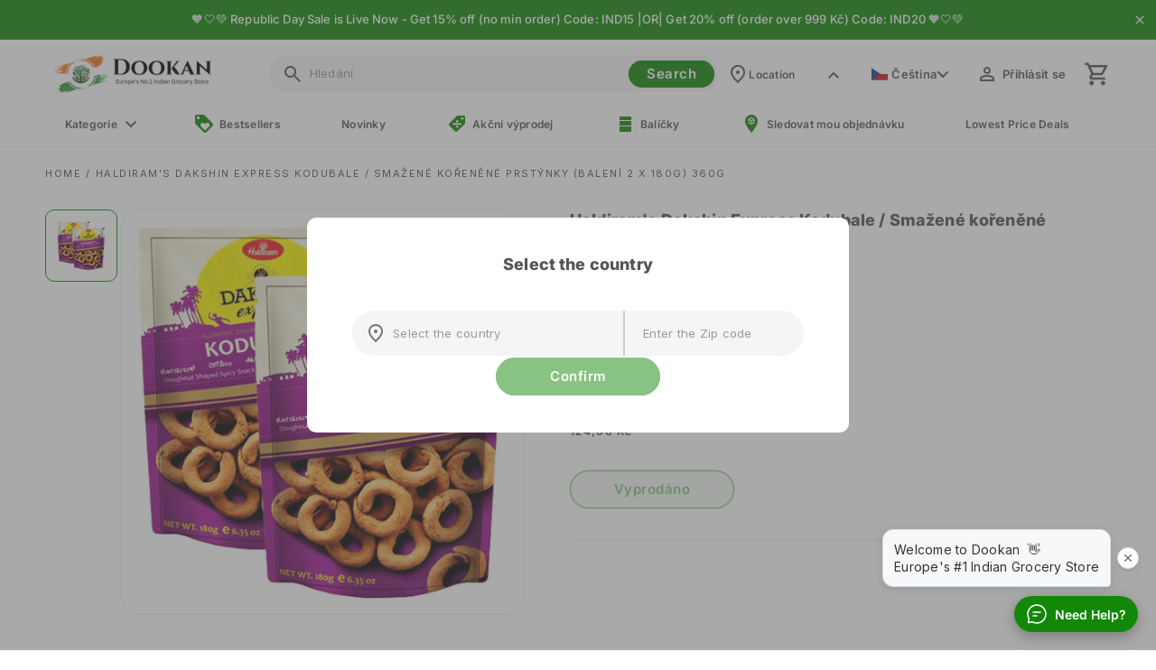

--- FILE ---
content_type: text/html; charset=utf-8
request_url: https://dookan.com/cs/products/haldirams-dakshin-express-kodubale-bundle-of-2-x-180g
body_size: 94868
content:
<!doctype html>
<html class="no-js" lang="cs">
  <head>
    <meta charset="utf-8">
    <meta http-equiv="X-UA-Compatible" content="IE=edge">
    <meta name="viewport" content="width=device-width,initial-scale=1">
    <meta name="theme-color" content="">
    <!-- <link rel="canonical" href="https://dookan.com/cs/products/haldirams-dakshin-express-kodubale-bundle-of-2-x-180g"> -->

    <link rel="preconnect" href="https://cdn.shopify.com" crossorigin><link rel="icon" type="image/png" href="//dookan.com/cdn/shop/files/Dookan_Logo-green-square-01_6cd3c465-75cd-4dac-9c9a-673dd14aeaf3.svg?crop=center&height=32&v=1681026083&width=32"><link rel="preconnect" href="https://fonts.shopifycdn.com" crossorigin><title>
      Haldiram&#39;s Dakshin Express Kodubale / Smažené kořeněné prstýnky (Balen
 &ndash; Dookan</title>

    
      <meta name="description" content="Kodubale je pikantní svačinka ve tvaru prstýnku ze smažené rafinované pšeničné mouky. Pikantní svačinka z tradiční nebo kannadské kuchyně, která je oblíbená v každé domácnosti Karnataky a sousedních států jižní Indie. Připravuje se zejména během festivalových sezón jako Ganesha Chaturthi a Deepavali a konzumuje se jako">
    
    <meta name="twitter:image" content="https://cdn.shopify.com/s/files/1/0277/8474/0935/files/Dookan_All_Things_Desi_Twitter_Card_logo.png?v=1620460067">

    

<meta property="og:site_name" content="Dookan">
<meta property="og:url" content="https://dookan.com/cs/products/haldirams-dakshin-express-kodubale-bundle-of-2-x-180g">
<meta property="og:title" content="Haldiram&#39;s Dakshin Express Kodubale / Smažené kořeněné prstýnky (Balen">
<meta property="og:type" content="product">
<meta property="og:description" content="Kodubale je pikantní svačinka ve tvaru prstýnku ze smažené rafinované pšeničné mouky. Pikantní svačinka z tradiční nebo kannadské kuchyně, která je oblíbená v každé domácnosti Karnataky a sousedních států jižní Indie. Připravuje se zejména během festivalových sezón jako Ganesha Chaturthi a Deepavali a konzumuje se jako"><meta property="og:image" content="http://dookan.com/cdn/shop/files/1T14DQyjlEHId6NSLDpY5T-ODUAoJLl9y.png?v=1728895095">
  <meta property="og:image:secure_url" content="https://dookan.com/cdn/shop/files/1T14DQyjlEHId6NSLDpY5T-ODUAoJLl9y.png?v=1728895095">
  <meta property="og:image:width" content="500">
  <meta property="og:image:height" content="500"><meta property="og:price:amount" content="94,05">
  <meta property="og:price:currency" content="CZK"><meta name="twitter:site" content="@Dookan4all"><meta name="twitter:card" content="summary_large_image">
<meta name="twitter:title" content="Haldiram&#39;s Dakshin Express Kodubale / Smažené kořeněné prstýnky (Balen">
<meta name="twitter:description" content="Kodubale je pikantní svačinka ve tvaru prstýnku ze smažené rafinované pšeničné mouky. Pikantní svačinka z tradiční nebo kannadské kuchyně, která je oblíbená v každé domácnosti Karnataky a sousedních států jižní Indie. Připravuje se zejména během festivalových sezón jako Ganesha Chaturthi a Deepavali a konzumuje se jako">


  <!-- Helpers ================================================== -->
    <link rel="canonical" href="https://dookan.com/cs/products/haldirams-dakshin-express-kodubale-bundle-of-2-x-180g">
    <link rel="alternate" href="https://dookan.com/products/haldirams-dakshin-express-kodubale-bundle-of-2-x-180g" hreflang="en-cz" />
    <link rel="alternate" href="https://eu.dookan.com/products/haldirams-dakshin-express-kodubale-bundle-of-2-x-180g" hreflang="en-de" />
    <link rel="alternate" href="https://eu.dookan.com/products/haldirams-dakshin-express-kodubale-bundle-of-2-x-180g" hreflang="en-it" />
    <link rel="alternate" href="https://eu.dookan.com/products/haldirams-dakshin-express-kodubale-bundle-of-2-x-180g" hreflang="en-at" />
    <link rel="alternate" href="https://eu.dookan.com/products/haldirams-dakshin-express-kodubale-bundle-of-2-x-180g" hreflang="en-hu" />
    <link rel="alternate" href="https://eu.dookan.com/products/haldirams-dakshin-express-kodubale-bundle-of-2-x-180g" hreflang="en-sk" />
    <link rel="alternate" href="https://eu.dookan.com/products/haldirams-dakshin-express-kodubale-bundle-of-2-x-180g" hreflang="en-lu" />
    <link rel="alternate" href="https://eu.dookan.com/products/haldirams-dakshin-express-kodubale-bundle-of-2-x-180g" hreflang="en-pl" />
    <link rel="alternate" href="https://eu.dookan.com/products/haldirams-dakshin-express-kodubale-bundle-of-2-x-180g" hreflang="en-se" />
    <link rel="alternate" href="https://eu.dookan.com/products/haldirams-dakshin-express-kodubale-bundle-of-2-x-180g" hreflang="en-bg" />
    <link rel="alternate" href="https://eu.dookan.com/products/haldirams-dakshin-express-kodubale-bundle-of-2-x-180g" hreflang="en-be" />
    <link rel="alternate" href="https://eu.dookan.com/products/haldirams-dakshin-express-kodubale-bundle-of-2-x-180g" hreflang="en-dk" />
    <link rel="alternate" href="https://eu.dookan.com/products/haldirams-dakshin-express-kodubale-bundle-of-2-x-180g" hreflang="en-hr" />
    <link rel="alternate" href="https://eu.dookan.com/products/haldirams-dakshin-express-kodubale-bundle-of-2-x-180g" hreflang="en-nl" />
    <link rel="alternate" href="https://eu.dookan.com/products/haldirams-dakshin-express-kodubale-bundle-of-2-x-180g" hreflang="en-fi" />
    <link rel="alternate" href="https://eu.dookan.com/products/haldirams-dakshin-express-kodubale-bundle-of-2-x-180g" hreflang="en-si" />
    <link rel="alternate" href="https://eu.dookan.com/products/haldirams-dakshin-express-kodubale-bundle-of-2-x-180g" hreflang="en-ro" />
    <link rel="alternate" href="https://eu.dookan.com/products/haldirams-dakshin-express-kodubale-bundle-of-2-x-180g" hreflang="en-lv" />
    <link rel="alternate" href="https://eu.dookan.com/products/haldirams-dakshin-express-kodubale-bundle-of-2-x-180g" hreflang="en-lt" />
    <link rel="alternate" href="https://eu.dookan.com/products/haldirams-dakshin-express-kodubale-bundle-of-2-x-180g" hreflang="en-ee" />
    <link rel="alternate" href="https://eu.dookan.com/products/haldirams-dakshin-express-kodubale-bundle-of-2-x-180g" hreflang="en-fr" />
    <link rel="alternate" href="https://eu.dookan.com/products/haldirams-dakshin-express-kodubale-bundle-of-2-x-180g" hreflang="en-es" />
    <link rel="alternate" href="https://eu.dookan.com/products/haldirams-dakshin-express-kodubale-bundle-of-2-x-180g" hreflang="en-pt" />
    <link rel="alternate" href="https://eu.dookan.com/products/haldirams-dakshin-express-kodubale-bundle-of-2-x-180g" hreflang="en-gr" />
    <link rel="alternate" hreflang="x-default" href="https://eu.dookan.com/products/haldirams-dakshin-express-kodubale-bundle-of-2-x-180g" />

    <link rel="alternate" href="https://dookan.com/cs/products/haldirams-dakshin-express-kodubale-bundle-of-2-x-180g" hreflang="cs-cz" />
    <link rel="alternate" href="https://eu.dookan.com/products/haldirams-dakshin-express-kodubale-bundle-of-2-x-180g" hreflang="pl-pl" />
    <link rel="alternate" href="https://eu.dookan.com/products/haldirams-dakshin-express-kodubale-bundle-of-2-x-180g" hreflang="sv-se" />
    <link rel="alternate" href="https://eu.dookan.com/products/haldirams-dakshin-express-kodubale-bundle-of-2-x-180g" hreflang="bg-bg" />
    <link rel="alternate" href="https://eu.dookan.com/products/haldirams-dakshin-express-kodubale-bundle-of-2-x-180g" hreflang="nl-be" />
    <link rel="alternate" href="https://eu.dookan.com/products/haldirams-dakshin-express-kodubale-bundle-of-2-x-180g" hreflang="da-dk" />
    <link rel="alternate" href="https://eu.dookan.com/products/haldirams-dakshin-express-kodubale-bundle-of-2-x-180g" hreflang="hr-hr" />
    <link rel="alternate" href="https://eu.dookan.com/products/haldirams-dakshin-express-kodubale-bundle-of-2-x-180g" hreflang="nl-nl" />
    <link rel="alternate" href="https://eu.dookan.com/products/haldirams-dakshin-express-kodubale-bundle-of-2-x-180g" hreflang="fi-fi" />
    <link rel="alternate" href="https://eu.dookan.com/products/haldirams-dakshin-express-kodubale-bundle-of-2-x-180g" hreflang="sl-si" />
    <link rel="alternate" href="https://eu.dookan.com/products/haldirams-dakshin-express-kodubale-bundle-of-2-x-180g" hreflang="ro-ro" />
    <link rel="alternate" href="https://eu.dookan.com/products/haldirams-dakshin-express-kodubale-bundle-of-2-x-180g" hreflang="lv-lv" />
    <link rel="alternate" href="https://eu.dookan.com/products/haldirams-dakshin-express-kodubale-bundle-of-2-x-180g" hreflang="lt-lt" />
    <link rel="alternate" href="https://eu.dookan.com/products/haldirams-dakshin-express-kodubale-bundle-of-2-x-180g" hreflang="et-ee" />
    <link rel="alternate" href="https://eu.dookan.com/products/haldirams-dakshin-express-kodubale-bundle-of-2-x-180g" hreflang="fr-fr" />
    <link rel="alternate" href="https://eu.dookan.com/products/haldirams-dakshin-express-kodubale-bundle-of-2-x-180g" hreflang="es-es" />
    <link rel="alternate" href="https://eu.dookan.com/products/haldirams-dakshin-express-kodubale-bundle-of-2-x-180g" hreflang="pt-pt" />
    <link rel="alternate" href="https://eu.dookan.com/products/haldirams-dakshin-express-kodubale-bundle-of-2-x-180g" hreflang="el-gr" />

    
  	
    <!--Facebook Domain Verification-->
  	<meta name="facebook-domain-verification" content="zxz2o666hbqauny29dyweyqviypr9e" />
    <!--Facebook Domain Verification Ends-->
    <script>
      window.theme = {
        discountPercentage: 12,
        discountText: "DOOKAN12CLUB Price",
        discountCollectionID: "",
      }
    </script>

    <script src="//dookan.com/cdn/shop/t/157/assets/global.js?v=93259590786772049281764675742" defer="defer"></script>
    <script src="//dookan.com/cdn/shop/t/157/assets/flickity.min.js?v=130410642232100829351764675742"></script>

    <script>window.performance && window.performance.mark && window.performance.mark('shopify.content_for_header.start');</script><meta name="google-site-verification" content="avUCixhRoAe_01xA36uHvCDxCazyTpxoI0oGHM74JCA">
<meta id="shopify-digital-wallet" name="shopify-digital-wallet" content="/24546443319/digital_wallets/dialog">
<meta name="shopify-checkout-api-token" content="abf5f2f3293522fe3321d797c8838021">
<link rel="alternate" hreflang="x-default" href="https://dookan.com/products/haldirams-dakshin-express-kodubale-bundle-of-2-x-180g">
<link rel="alternate" hreflang="en" href="https://dookan.com/products/haldirams-dakshin-express-kodubale-bundle-of-2-x-180g">
<link rel="alternate" hreflang="cs" href="https://dookan.com/cs/products/haldirams-dakshin-express-kodubale-bundle-of-2-x-180g">
<link rel="alternate" type="application/json+oembed" href="https://dookan.com/cs/products/haldirams-dakshin-express-kodubale-bundle-of-2-x-180g.oembed">
<script async="async" src="/checkouts/internal/preloads.js?locale=cs-CZ"></script>
<script id="apple-pay-shop-capabilities" type="application/json">{"shopId":24546443319,"countryCode":"CZ","currencyCode":"CZK","merchantCapabilities":["supports3DS"],"merchantId":"gid:\/\/shopify\/Shop\/24546443319","merchantName":"Dookan","requiredBillingContactFields":["postalAddress","email","phone"],"requiredShippingContactFields":["postalAddress","email","phone"],"shippingType":"shipping","supportedNetworks":["visa","maestro","masterCard","amex"],"total":{"type":"pending","label":"Dookan","amount":"1.00"},"shopifyPaymentsEnabled":true,"supportsSubscriptions":true}</script>
<script id="shopify-features" type="application/json">{"accessToken":"abf5f2f3293522fe3321d797c8838021","betas":["rich-media-storefront-analytics"],"domain":"dookan.com","predictiveSearch":true,"shopId":24546443319,"locale":"cs"}</script>
<script>var Shopify = Shopify || {};
Shopify.shop = "theremotelab.myshopify.com";
Shopify.locale = "cs";
Shopify.currency = {"active":"CZK","rate":"1.0"};
Shopify.country = "CZ";
Shopify.theme = {"name":"[PROD] RELEASE_24122025","id":188985737590,"schema_name":"Dawn","schema_version":"7.0.1","theme_store_id":null,"role":"main"};
Shopify.theme.handle = "null";
Shopify.theme.style = {"id":null,"handle":null};
Shopify.cdnHost = "dookan.com/cdn";
Shopify.routes = Shopify.routes || {};
Shopify.routes.root = "/cs/";</script>
<script type="module">!function(o){(o.Shopify=o.Shopify||{}).modules=!0}(window);</script>
<script>!function(o){function n(){var o=[];function n(){o.push(Array.prototype.slice.apply(arguments))}return n.q=o,n}var t=o.Shopify=o.Shopify||{};t.loadFeatures=n(),t.autoloadFeatures=n()}(window);</script>
<script id="shop-js-analytics" type="application/json">{"pageType":"product"}</script>
<script defer="defer" async type="module" src="//dookan.com/cdn/shopifycloud/shop-js/modules/v2/client.init-shop-cart-sync_DprKPGet.cs.esm.js"></script>
<script defer="defer" async type="module" src="//dookan.com/cdn/shopifycloud/shop-js/modules/v2/chunk.common_CFv8X3wM.esm.js"></script>
<script defer="defer" async type="module" src="//dookan.com/cdn/shopifycloud/shop-js/modules/v2/chunk.modal_vkNirYKp.esm.js"></script>
<script type="module">
  await import("//dookan.com/cdn/shopifycloud/shop-js/modules/v2/client.init-shop-cart-sync_DprKPGet.cs.esm.js");
await import("//dookan.com/cdn/shopifycloud/shop-js/modules/v2/chunk.common_CFv8X3wM.esm.js");
await import("//dookan.com/cdn/shopifycloud/shop-js/modules/v2/chunk.modal_vkNirYKp.esm.js");

  window.Shopify.SignInWithShop?.initShopCartSync?.({"fedCMEnabled":true,"windoidEnabled":true});

</script>
<script>(function() {
  var isLoaded = false;
  function asyncLoad() {
    if (isLoaded) return;
    isLoaded = true;
    var urls = ["https:\/\/customer-first-focus.b-cdn.net\/cffPCLoader_min.js?shop=theremotelab.myshopify.com"];
    for (var i = 0; i < urls.length; i++) {
      var s = document.createElement('script');
      s.type = 'text/javascript';
      s.async = true;
      s.src = urls[i];
      var x = document.getElementsByTagName('script')[0];
      x.parentNode.insertBefore(s, x);
    }
  };
  if(window.attachEvent) {
    window.attachEvent('onload', asyncLoad);
  } else {
    window.addEventListener('load', asyncLoad, false);
  }
})();</script>
<script id="__st">var __st={"a":24546443319,"offset":3600,"reqid":"7c2a5e01-361b-4f90-a85d-c25bd58e467e-1769269144","pageurl":"dookan.com\/cs\/products\/haldirams-dakshin-express-kodubale-bundle-of-2-x-180g","u":"7e9a9b79bcdd","p":"product","rtyp":"product","rid":6666097524791};</script>
<script>window.ShopifyPaypalV4VisibilityTracking = true;</script>
<script id="captcha-bootstrap">!function(){'use strict';const t='contact',e='account',n='new_comment',o=[[t,t],['blogs',n],['comments',n],[t,'customer']],c=[[e,'customer_login'],[e,'guest_login'],[e,'recover_customer_password'],[e,'create_customer']],r=t=>t.map((([t,e])=>`form[action*='/${t}']:not([data-nocaptcha='true']) input[name='form_type'][value='${e}']`)).join(','),a=t=>()=>t?[...document.querySelectorAll(t)].map((t=>t.form)):[];function s(){const t=[...o],e=r(t);return a(e)}const i='password',u='form_key',d=['recaptcha-v3-token','g-recaptcha-response','h-captcha-response',i],f=()=>{try{return window.sessionStorage}catch{return}},m='__shopify_v',_=t=>t.elements[u];function p(t,e,n=!1){try{const o=window.sessionStorage,c=JSON.parse(o.getItem(e)),{data:r}=function(t){const{data:e,action:n}=t;return t[m]||n?{data:e,action:n}:{data:t,action:n}}(c);for(const[e,n]of Object.entries(r))t.elements[e]&&(t.elements[e].value=n);n&&o.removeItem(e)}catch(o){console.error('form repopulation failed',{error:o})}}const l='form_type',E='cptcha';function T(t){t.dataset[E]=!0}const w=window,h=w.document,L='Shopify',v='ce_forms',y='captcha';let A=!1;((t,e)=>{const n=(g='f06e6c50-85a8-45c8-87d0-21a2b65856fe',I='https://cdn.shopify.com/shopifycloud/storefront-forms-hcaptcha/ce_storefront_forms_captcha_hcaptcha.v1.5.2.iife.js',D={infoText:'Chráněno technologií hCaptcha',privacyText:'Ochrana osobních údajů',termsText:'Podmínky'},(t,e,n)=>{const o=w[L][v],c=o.bindForm;if(c)return c(t,g,e,D).then(n);var r;o.q.push([[t,g,e,D],n]),r=I,A||(h.body.append(Object.assign(h.createElement('script'),{id:'captcha-provider',async:!0,src:r})),A=!0)});var g,I,D;w[L]=w[L]||{},w[L][v]=w[L][v]||{},w[L][v].q=[],w[L][y]=w[L][y]||{},w[L][y].protect=function(t,e){n(t,void 0,e),T(t)},Object.freeze(w[L][y]),function(t,e,n,w,h,L){const[v,y,A,g]=function(t,e,n){const i=e?o:[],u=t?c:[],d=[...i,...u],f=r(d),m=r(i),_=r(d.filter((([t,e])=>n.includes(e))));return[a(f),a(m),a(_),s()]}(w,h,L),I=t=>{const e=t.target;return e instanceof HTMLFormElement?e:e&&e.form},D=t=>v().includes(t);t.addEventListener('submit',(t=>{const e=I(t);if(!e)return;const n=D(e)&&!e.dataset.hcaptchaBound&&!e.dataset.recaptchaBound,o=_(e),c=g().includes(e)&&(!o||!o.value);(n||c)&&t.preventDefault(),c&&!n&&(function(t){try{if(!f())return;!function(t){const e=f();if(!e)return;const n=_(t);if(!n)return;const o=n.value;o&&e.removeItem(o)}(t);const e=Array.from(Array(32),(()=>Math.random().toString(36)[2])).join('');!function(t,e){_(t)||t.append(Object.assign(document.createElement('input'),{type:'hidden',name:u})),t.elements[u].value=e}(t,e),function(t,e){const n=f();if(!n)return;const o=[...t.querySelectorAll(`input[type='${i}']`)].map((({name:t})=>t)),c=[...d,...o],r={};for(const[a,s]of new FormData(t).entries())c.includes(a)||(r[a]=s);n.setItem(e,JSON.stringify({[m]:1,action:t.action,data:r}))}(t,e)}catch(e){console.error('failed to persist form',e)}}(e),e.submit())}));const S=(t,e)=>{t&&!t.dataset[E]&&(n(t,e.some((e=>e===t))),T(t))};for(const o of['focusin','change'])t.addEventListener(o,(t=>{const e=I(t);D(e)&&S(e,y())}));const B=e.get('form_key'),M=e.get(l),P=B&&M;t.addEventListener('DOMContentLoaded',(()=>{const t=y();if(P)for(const e of t)e.elements[l].value===M&&p(e,B);[...new Set([...A(),...v().filter((t=>'true'===t.dataset.shopifyCaptcha))])].forEach((e=>S(e,t)))}))}(h,new URLSearchParams(w.location.search),n,t,e,['guest_login'])})(!0,!0)}();</script>
<script integrity="sha256-4kQ18oKyAcykRKYeNunJcIwy7WH5gtpwJnB7kiuLZ1E=" data-source-attribution="shopify.loadfeatures" defer="defer" src="//dookan.com/cdn/shopifycloud/storefront/assets/storefront/load_feature-a0a9edcb.js" crossorigin="anonymous"></script>
<script data-source-attribution="shopify.dynamic_checkout.dynamic.init">var Shopify=Shopify||{};Shopify.PaymentButton=Shopify.PaymentButton||{isStorefrontPortableWallets:!0,init:function(){window.Shopify.PaymentButton.init=function(){};var t=document.createElement("script");t.src="https://dookan.com/cdn/shopifycloud/portable-wallets/latest/portable-wallets.cs.js",t.type="module",document.head.appendChild(t)}};
</script>
<script data-source-attribution="shopify.dynamic_checkout.buyer_consent">
  function portableWalletsHideBuyerConsent(e){var t=document.getElementById("shopify-buyer-consent"),n=document.getElementById("shopify-subscription-policy-button");t&&n&&(t.classList.add("hidden"),t.setAttribute("aria-hidden","true"),n.removeEventListener("click",e))}function portableWalletsShowBuyerConsent(e){var t=document.getElementById("shopify-buyer-consent"),n=document.getElementById("shopify-subscription-policy-button");t&&n&&(t.classList.remove("hidden"),t.removeAttribute("aria-hidden"),n.addEventListener("click",e))}window.Shopify?.PaymentButton&&(window.Shopify.PaymentButton.hideBuyerConsent=portableWalletsHideBuyerConsent,window.Shopify.PaymentButton.showBuyerConsent=portableWalletsShowBuyerConsent);
</script>
<script data-source-attribution="shopify.dynamic_checkout.cart.bootstrap">document.addEventListener("DOMContentLoaded",(function(){function t(){return document.querySelector("shopify-accelerated-checkout-cart, shopify-accelerated-checkout")}if(t())Shopify.PaymentButton.init();else{new MutationObserver((function(e,n){t()&&(Shopify.PaymentButton.init(),n.disconnect())})).observe(document.body,{childList:!0,subtree:!0})}}));
</script>
<script id='scb4127' type='text/javascript' async='' src='https://dookan.com/cdn/shopifycloud/privacy-banner/storefront-banner.js'></script><link id="shopify-accelerated-checkout-styles" rel="stylesheet" media="screen" href="https://dookan.com/cdn/shopifycloud/portable-wallets/latest/accelerated-checkout-backwards-compat.css" crossorigin="anonymous">
<style id="shopify-accelerated-checkout-cart">
        #shopify-buyer-consent {
  margin-top: 1em;
  display: inline-block;
  width: 100%;
}

#shopify-buyer-consent.hidden {
  display: none;
}

#shopify-subscription-policy-button {
  background: none;
  border: none;
  padding: 0;
  text-decoration: underline;
  font-size: inherit;
  cursor: pointer;
}

#shopify-subscription-policy-button::before {
  box-shadow: none;
}

      </style>
<script id="sections-script" data-sections="header,footer" defer="defer" src="//dookan.com/cdn/shop/t/157/compiled_assets/scripts.js?v=39362"></script>
<script>window.performance && window.performance.mark && window.performance.mark('shopify.content_for_header.end');</script>




<style data-shopify>
@font-face {
  font-family: Inter;
  font-weight: 400;
  font-style: normal;
  font-display: swap;
  src: url("//dookan.com/cdn/fonts/inter/inter_n4.b2a3f24c19b4de56e8871f609e73ca7f6d2e2bb9.woff2") format("woff2"),
       url("//dookan.com/cdn/fonts/inter/inter_n4.af8052d517e0c9ffac7b814872cecc27ae1fa132.woff") format("woff");
}
@font-face {
  font-family: Inter;
  font-weight: 500;
  font-style: normal;
  font-display: swap;
  src: url("//dookan.com/cdn/fonts/inter/inter_n5.d7101d5e168594dd06f56f290dd759fba5431d97.woff2") format("woff2"),
       url("//dookan.com/cdn/fonts/inter/inter_n5.5332a76bbd27da00474c136abb1ca3cbbf259068.woff") format("woff");
}
@font-face {
  font-family: Inter;
  font-weight: 600;
  font-style: normal;
  font-display: swap;
  src: url("//dookan.com/cdn/fonts/inter/inter_n6.771af0474a71b3797eb38f3487d6fb79d43b6877.woff2") format("woff2"),
       url("//dookan.com/cdn/fonts/inter/inter_n6.88c903d8f9e157d48b73b7777d0642925bcecde7.woff") format("woff");
}
@font-face {
  font-family: Inter;
  font-weight: 700;
  font-style: normal;
  font-display: swap;
  src: url("//dookan.com/cdn/fonts/inter/inter_n7.02711e6b374660cfc7915d1afc1c204e633421e4.woff2") format("woff2"),
       url("//dookan.com/cdn/fonts/inter/inter_n7.6dab87426f6b8813070abd79972ceaf2f8d3b012.woff") format("woff");
}
@font-face {
  font-family: Inter;
  font-weight: 800;
  font-style: normal;
  font-display: swap;
  src: url("//dookan.com/cdn/fonts/inter/inter_n8.d15c916037fee1656886aab64725534609d62cc8.woff2") format("woff2"),
       url("//dookan.com/cdn/fonts/inter/inter_n8.c88637171fecf10ab2d88c89dbf06f41a1ae8be5.woff") format("woff");
}
@font-face {
  font-family: Inter;
  font-weight: 400;
  font-style: italic;
  font-display: swap;
  src: url("//dookan.com/cdn/fonts/inter/inter_i4.feae1981dda792ab80d117249d9c7e0f1017e5b3.woff2") format("woff2"),
       url("//dookan.com/cdn/fonts/inter/inter_i4.62773b7113d5e5f02c71486623cf828884c85c6e.woff") format("woff");
}
@font-face {
  font-family: Inter;
  font-weight: 500;
  font-style: italic;
  font-display: swap;
  src: url("//dookan.com/cdn/fonts/inter/inter_i5.4474f48e6ab2b1e01aa2b6d942dd27fa24f2d99f.woff2") format("woff2"),
       url("//dookan.com/cdn/fonts/inter/inter_i5.493dbd6ee8e49f4ad722ebb68d92f201af2c2f56.woff") format("woff");
}
@font-face {
  font-family: Inter;
  font-weight: 600;
  font-style: italic;
  font-display: swap;
  src: url("//dookan.com/cdn/fonts/inter/inter_i6.3bbe0fe1c7ee4f282f9c2e296f3e4401a48cbe19.woff2") format("woff2"),
       url("//dookan.com/cdn/fonts/inter/inter_i6.8bea21f57a10d5416ddf685e2c91682ec237876d.woff") format("woff");
}
@font-face {
  font-family: Inter;
  font-weight: 700;
  font-style: italic;
  font-display: swap;
  src: url("//dookan.com/cdn/fonts/inter/inter_i7.b377bcd4cc0f160622a22d638ae7e2cd9b86ea4c.woff2") format("woff2"),
       url("//dookan.com/cdn/fonts/inter/inter_i7.7c69a6a34e3bb44fcf6f975857e13b9a9b25beb4.woff") format("woff");
}
@font-face {
  font-family: Inter;
  font-weight: 800;
  font-style: italic;
  font-display: swap;
  src: url("//dookan.com/cdn/fonts/inter/inter_i8.43b36d1ed012e0be95ad40ae98653a2b7e349b3b.woff2") format("woff2"),
       url("//dookan.com/cdn/fonts/inter/inter_i8.29421c96cbf447cbe238e558a27b1cb27b01b743.woff") format("woff");
}
@font-face {
  font-family: Inter;
  font-weight: 700;
  font-style: normal;
  font-display: swap;
  src: url("//dookan.com/cdn/fonts/inter/inter_n7.02711e6b374660cfc7915d1afc1c204e633421e4.woff2") format("woff2"),
       url("//dookan.com/cdn/fonts/inter/inter_n7.6dab87426f6b8813070abd79972ceaf2f8d3b012.woff") format("woff");
}
:root {
    --font-body-family: Inter, sans-serif;
    --font-body-style: normal;
    --font-body-weight: 400;
    --font-body-weight-bolder: 800;
    --font-body-weight-bold: 700;
    --font-body-weight-semibold: 600;
    --font-body-weight-medium: 500;

    --font-heading-family: Inter, sans-serif;
    --font-heading-style: normal;
    --font-heading-weight: 700;

    --font-body-scale: 1.0;
    --font-heading-scale: 1.0;

    --color-base-text: 85, 85, 85;
    --color-shadow: 85, 85, 85;
    --color-base-background-1: 255, 255, 255;
    --color-base-background-2: 230, 244, 229;
    --color-base-solid-button-labels: 255, 255, 255;
    --color-base-outline-button-labels: 19, 136, 8;
    --color-base-accent-1: 19, 136, 8;
    --color-base-accent-2: 255, 153, 51;
    --payment-terms-background-color: #ffffff;

    --gradient-base-background-1: #ffffff;
    --gradient-base-background-2: #e6f4e5;
    --gradient-base-accent-1: #138808;
    --gradient-base-accent-2: #FF9933;

    --media-padding: px;
    --media-border-opacity: 0.1;
    --media-border-width: 1px;
    --media-radius: 10px;
    --media-shadow-opacity: 0.0;
    --media-shadow-horizontal-offset: 0px;
    --media-shadow-vertical-offset: 4px;
    --media-shadow-blur-radius: 5px;
    --media-shadow-visible: 0;

    --page-width: 140rem;
    --page-width-margin: 0rem;

    --product-card-image-padding: 0.0rem;
    --product-card-corner-radius: 1.0rem;
    --product-card-text-alignment: center;
    --product-card-border-width: 0.1rem;
    --product-card-border-opacity: 0.15;
    --product-card-shadow-opacity: 0.0;
    --product-card-shadow-visible: 0;
    --product-card-shadow-horizontal-offset: 0.0rem;
    --product-card-shadow-vertical-offset: 0.2rem;
    --product-card-shadow-blur-radius: 0.5rem;

    --collection-card-image-padding: 0.0rem;
    --collection-card-corner-radius: 1.2rem;
    --collection-card-text-alignment: center;
    --collection-card-border-width: 0.1rem;
    --collection-card-border-opacity: 0.15;
    --collection-card-shadow-opacity: 0.0;
    --collection-card-shadow-visible: 0;
    --collection-card-shadow-horizontal-offset: 0.0rem;
    --collection-card-shadow-vertical-offset: 0.4rem;
    --collection-card-shadow-blur-radius: 0.5rem;

    --blog-card-image-padding: 0.0rem;
    --blog-card-corner-radius: 1.2rem;
    --blog-card-text-alignment: left;
    --blog-card-border-width: 0.1rem;
    --blog-card-border-opacity: 0.15;
    --blog-card-shadow-opacity: 0.0;
    --blog-card-shadow-visible: 0;
    --blog-card-shadow-horizontal-offset: 0.0rem;
    --blog-card-shadow-vertical-offset: 0.4rem;
    --blog-card-shadow-blur-radius: 0.5rem;

    --badge-corner-radius: 1.0rem;

    --popup-border-width: 0px;
    --popup-border-opacity: 0.15;
    --popup-corner-radius: 10px;
    --popup-shadow-opacity: 0.4;
    --popup-shadow-horizontal-offset: 0px;
    --popup-shadow-vertical-offset: 2px;
    --popup-shadow-blur-radius: 5px;

    --drawer-border-width: 0px;
    --drawer-border-opacity: 0.1;
    --drawer-shadow-opacity: 0.0;
    --drawer-shadow-horizontal-offset: 0px;
    --drawer-shadow-vertical-offset: 4px;
    --drawer-shadow-blur-radius: 5px;

    --spacing-sections-desktop: 0px;
    --spacing-sections-mobile: 0px;

    --grid-desktop-vertical-spacing: 40px;
    --grid-desktop-horizontal-spacing: 40px;
    --grid-mobile-vertical-spacing: 20px;
    --grid-mobile-horizontal-spacing: 20px;

    --text-boxes-border-opacity: 0.1;
    --text-boxes-border-width: 0px;
    --text-boxes-radius: 0px;
    --text-boxes-shadow-opacity: 0.0;
    --text-boxes-shadow-visible: 0;
    --text-boxes-shadow-horizontal-offset: 0px;
    --text-boxes-shadow-vertical-offset: 4px;
    --text-boxes-shadow-blur-radius: 5px;

    --buttons-radius: 40px;
    --buttons-radius-outset: 41px;
    --buttons-border-width: 1px;
    --buttons-border-opacity: 1.0;
    --buttons-shadow-opacity: 0.0;
    --buttons-shadow-visible: 0;
    --buttons-shadow-horizontal-offset: 0px;
    --buttons-shadow-vertical-offset: 4px;
    --buttons-shadow-blur-radius: 0px;
    --buttons-border-offset: 0.3px;

    --inputs-radius: 40px;
    --inputs-border-width: 0px;
    --inputs-border-opacity: 0.0;
    --inputs-shadow-opacity: 0.0;
    --inputs-shadow-horizontal-offset: 0px;
    --inputs-margin-offset: 0px;
    --inputs-shadow-vertical-offset: 0px;
    --inputs-shadow-blur-radius: 5px;
    --inputs-radius-outset: 40px;

    --variant-pills-radius: 40px;
    --variant-pills-border-width: 1px;
    --variant-pills-border-opacity: 0.55;
    --variant-pills-shadow-opacity: 0.0;
    --variant-pills-shadow-horizontal-offset: 0px;
    --variant-pills-shadow-vertical-offset: 4px;
    --variant-pills-shadow-blur-radius: 5px;

    /*==== Custom Brand Design System ===*/
    --brand-text-color: 85, 85, 85;
    --brand-primary-color: 19, 136, 8;
    --brand-secondary-color: 255, 153, 51;
    --brand-border-color: , , ;

    --discount-color: 233, 21, 21;

    --font-body-size: 1.3rem;
    --font-heading-xl-size: 5rem;
    --font-heading-h0-size: 4rem;
    --font-heading-h1-size: 3rem;
    --font-heading-h2-size: 2rem;
    --font-heading-h3-size: 1.7rem;
    --font-heading-h4-size: 1.5rem;
    --font-heading-h5-size: 1.3rem;
    --font-heading-h6-size: 1rem;
    --font-button-size: 1.5rem;
  }

  @media screen and (min-width: 750px){
    :root{
        --font-body-size: 1.3rem;
        --font-heading-xl-size: 6.2rem;
        --font-heading-h0-size: 5.2rem;
        --font-heading-h1-size: 4rem;
        --font-heading-h2-size: 2.4rem;
        --font-heading-h3-size: 1.8rem;
        --font-heading-h4-size: 1.5rem;
        --font-heading-h5-size: 1.3rem;
        --font-heading-h6-size: 1rem;
        --font-button-size: 1.5rem;
    }
  }

  *,
  *::before,
  *::after {
    box-sizing: inherit;
  }

  html {
    box-sizing: border-box;
    font-size: calc(var(--font-body-scale) * 62.5%);
    height: 100%;
  }

  body {
    display: grid;
    grid-template-rows: auto auto 1fr auto;
    grid-template-columns: 100%;
    min-height: 100%;
    margin: 0;
    font-size: var(--font-body-size);
    letter-spacing: 0.025rem;
    line-height: calc(1 + 0.8 / var(--font-body-scale));
    font-family: var(--font-body-family);
    font-style: var(--font-body-style);
    font-weight: var(--font-body-weight);
    overflow-x:hidden;
  }

  svg{
    width: 2.4rem;
    height:2.4rem;
  }
</style>
<link href="//dookan.com/cdn/shop/t/157/assets/flickity.min.css?v=184175806866150996991764675742" rel="stylesheet" type="text/css" media="all" />
   
    
    <script>
      try {
        const countryCode = Shopify.country;
        const currency = Shopify.currency.active;
        const currencyRate = Shopify.currency.rate;
        window.boostSdCustomParams = {
          country: countryCode,
          currency: currency,
          currency_rate: currencyRate
        };
      } catch (error) {
        //console.log(error)
      }  
    </script>
    

    <!--begin-boost-sd-custom-tag -->
    <script>
      var boost_sd__custom_tags = 
        
"s:Sale,c:Bundle,d:Damaged,hot-deals:Lowest price"
      ;
    </script>
    <!--end-boost-sd-custom-tag -->

    <link href="//dookan.com/cdn/shop/t/157/assets/base.css?v=93864231599934133601766570520" rel="stylesheet" type="text/css" media="all" />
<link href="//dookan.com/cdn/shop/t/157/assets/component-slider.css?v=180953764342330722531764675742" rel="stylesheet" type="text/css" media="all" /><link href="//dookan.com/cdn/shop/t/157/assets/component-card.css?v=27638712893961646861764675742" rel="stylesheet" type="text/css" media="all" /><link href="//dookan.com/cdn/shop/t/157/assets/quick-add.css?v=85773134379587224801764675742" rel="stylesheet" type="text/css" media="all" /><link href="//dookan.com/cdn/shop/t/157/assets/component-search.css?v=38144649967259356531764675742" rel="stylesheet" type="text/css" media="all" /><link href="//dookan.com/cdn/shop/t/157/assets/component-card.css?v=27638712893961646861764675742" rel="stylesheet" type="text/css" media="all" />
    <link href="//dookan.com/cdn/shop/t/157/assets/component-slider.css?v=180953764342330722531764675742" rel="stylesheet" type="text/css" media="all" />
    <link href="//dookan.com/cdn/shop/t/157/assets/component-rating.css?v=128706307411071936081764675742" rel="stylesheet" type="text/css" media="all" />
<style id="custom-badge-style">
      .badge--sale{ background:#138808;color:white}
.badge--bundle{ background:#FF9933;color:white} .badge--damaged{ background:#e91515;color:white}
.badge--lowest-price{ background:orange;color:white}
         .card__badge.card__badge-default{
          display:none;
        } 
      </style>

    
<link href="//dookan.com/cdn/fonts/inter/inter_n4.b2a3f24c19b4de56e8871f609e73ca7f6d2e2bb9.woff2" as="font" type="font/woff2" crossorigin="true" rel="preload">
<link href="//dookan.com/cdn/fonts/inter/inter_n7.02711e6b374660cfc7915d1afc1c204e633421e4.woff2" as="font" type="font/woff2" crossorigin="true" rel="preload">
<link
        rel="stylesheet"
        href="//dookan.com/cdn/shop/t/157/assets/component-predictive-search.css?v=83512081251802922551764675742"
        media="print"
        onload="this.media='all'"
      ><script>
      document.documentElement.className = document.documentElement.className.replace('no-js', 'js');
      if (Shopify.designMode) {
        document.documentElement.classList.add('shopify-design-mode');
      }
    </script>
    
    <!-- Google Tag Manager -->
    <script>(function(w,d,s,l,i){w[l]=w[l]||[];w[l].push({'gtm.start':
    new Date().getTime(),event:'gtm.js'});var f=d.getElementsByTagName(s)[0],
    j=d.createElement(s),dl=l!='dataLayer'?'&l='+l:'';j.async=true;j.src=
    'https://www.googletagmanager.com/gtm.js?id='+i+dl;f.parentNode.insertBefore(j,f);
    })(window,document,'script','dataLayer','GTM-P9GJTX2');</script>
    <!-- End Google Tag Manager -->
    <!-- Google Tag Manager (noscript) -->
      <noscript><iframe src="https://www.googletagmanager.com/ns.html?id=GTM-P9GJTX2"
      height="0" width="0" style="display:none;visibility:hidden"></iframe></noscript>
    <!-- End Google Tag Manager (noscript) -->
    <!-- Sentry Code --->
    <!-- <script src="https://js.sentry-cdn.com/ca68f5150e94701f08da8151b0bd1445.min.js" crossorigin="anonymous"></script> --->
    <!-- Sentry Code Ends ---->

    <!--Sagepilot Code Starts-->
    <script src="https://eu.sagepilot.ai/chat-widget.js"
  id="widget" onload="window.ChatWidget.init({ host: 'https://eu.sagepilot.ai',
  key:'7d6ac38d-3469-409b-a025-5ed60d6184db:11379bef-1c72-4d29-926b-dbec83e8f0c6'})" defer>
</script>
    <!--Sagepilot Code Ends-->

<script src="//dookan.com/cdn/shop/t/157/assets/cart-attribution.js?v=10120147615981211811764675742" defer></script>
  

<!-- BEGIN app block: shopify://apps/klaviyo-email-marketing-sms/blocks/klaviyo-onsite-embed/2632fe16-c075-4321-a88b-50b567f42507 -->












  <script async src="https://static.klaviyo.com/onsite/js/Ryyuwi/klaviyo.js?company_id=Ryyuwi"></script>
  <script>!function(){if(!window.klaviyo){window._klOnsite=window._klOnsite||[];try{window.klaviyo=new Proxy({},{get:function(n,i){return"push"===i?function(){var n;(n=window._klOnsite).push.apply(n,arguments)}:function(){for(var n=arguments.length,o=new Array(n),w=0;w<n;w++)o[w]=arguments[w];var t="function"==typeof o[o.length-1]?o.pop():void 0,e=new Promise((function(n){window._klOnsite.push([i].concat(o,[function(i){t&&t(i),n(i)}]))}));return e}}})}catch(n){window.klaviyo=window.klaviyo||[],window.klaviyo.push=function(){var n;(n=window._klOnsite).push.apply(n,arguments)}}}}();</script>

  
    <script id="viewed_product">
      if (item == null) {
        var _learnq = _learnq || [];

        var MetafieldReviews = null
        var MetafieldYotpoRating = null
        var MetafieldYotpoCount = null
        var MetafieldLooxRating = null
        var MetafieldLooxCount = null
        var okendoProduct = null
        var okendoProductReviewCount = null
        var okendoProductReviewAverageValue = null
        try {
          // The following fields are used for Customer Hub recently viewed in order to add reviews.
          // This information is not part of __kla_viewed. Instead, it is part of __kla_viewed_reviewed_items
          MetafieldReviews = {};
          MetafieldYotpoRating = null
          MetafieldYotpoCount = null
          MetafieldLooxRating = null
          MetafieldLooxCount = null

          okendoProduct = null
          // If the okendo metafield is not legacy, it will error, which then requires the new json formatted data
          if (okendoProduct && 'error' in okendoProduct) {
            okendoProduct = null
          }
          okendoProductReviewCount = okendoProduct ? okendoProduct.reviewCount : null
          okendoProductReviewAverageValue = okendoProduct ? okendoProduct.reviewAverageValue : null
        } catch (error) {
          console.error('Error in Klaviyo onsite reviews tracking:', error);
        }

        var item = {
          Name: "Haldiram's Dakshin Express Kodubale \/ Smažené kořeněné prstýnky (Balení 2 x 180g) 360g",
          ProductID: 6666097524791,
          Categories: ["BFCM Sale","Black Friday \u0026 Cyber Monday","Bundle Offers","D12C Discount Collection","DOOKANDAY Collection","Holiday Sale","June Offers","June Offers","Kodubale","Nabídky","October Festive Savings","Products","Ready to Eat Sale","Slané Snacky","Snacks \u0026 Biscuits: 20% OFF","Snacky"],
          ImageURL: "https://dookan.com/cdn/shop/files/1T14DQyjlEHId6NSLDpY5T-ODUAoJLl9y_grande.png?v=1728895095",
          URL: "https://dookan.com/cs/products/haldirams-dakshin-express-kodubale-bundle-of-2-x-180g",
          Brand: "Haldiram",
          Price: " 94,05 Kč ",
          Value: "94,05",
          CompareAtPrice: " 124,00 Kč "
        };
        _learnq.push(['track', 'Viewed Product', item]);
        _learnq.push(['trackViewedItem', {
          Title: item.Name,
          ItemId: item.ProductID,
          Categories: item.Categories,
          ImageUrl: item.ImageURL,
          Url: item.URL,
          Metadata: {
            Brand: item.Brand,
            Price: item.Price,
            Value: item.Value,
            CompareAtPrice: item.CompareAtPrice
          },
          metafields:{
            reviews: MetafieldReviews,
            yotpo:{
              rating: MetafieldYotpoRating,
              count: MetafieldYotpoCount,
            },
            loox:{
              rating: MetafieldLooxRating,
              count: MetafieldLooxCount,
            },
            okendo: {
              rating: okendoProductReviewAverageValue,
              count: okendoProductReviewCount,
            }
          }
        }]);
      }
    </script>
  




  <script>
    window.klaviyoReviewsProductDesignMode = false
  </script>







<!-- END app block --><!-- BEGIN app block: shopify://apps/t-lab-ai-language-translate/blocks/language_detection/b5b83690-efd4-434d-8c6a-a5cef4019faf --><script type="text/template" id="tl-localization-form-template"><form method="post" action="/cs/localization" id="localization_form" accept-charset="UTF-8" class="shopify-localization-form" enctype="multipart/form-data"><input type="hidden" name="form_type" value="localization" /><input type="hidden" name="utf8" value="✓" /><input type="hidden" name="_method" value="put" /><input type="hidden" name="return_to" value="/cs/products/haldirams-dakshin-express-kodubale-bundle-of-2-x-180g" /><input type="hidden" name="language_code" value="cs"></form></script>

<!-- BEGIN app snippet: language_detection_code --><script>
  "use strict";
  (()=>{function i(e,o){for(var t=0;t<e.length;t++)if(o(e[t]))return e[t];return null}var c={sessionStorageKey:"tlab.redirectHistory",languageLocalStorageKey:"translation-lab-lang",getCookie:function(e){var e="; ".concat(document.cookie).split("; ".concat(e,"="));return 2===e.length&&(e=e.pop())&&e.split(";").shift()||null},getSavedLocale:function(e){var o,t,n=localStorage.getItem(this.languageLocalStorageKey);return n?(t=i(e,function(e){return e.iso_code.toLowerCase()===n.toLowerCase()}))?t.iso_code:null:(o=this.getCookie(this.languageLocalStorageKey))&&(t=i(e,function(e){return e.iso_code.toLowerCase()===o.toLowerCase()}))?t.iso_code:null},saveLocale:function(e){var o=window.location.hostname,t=o;-1===o.indexOf("myshopify")&&(t=o.split(".").slice(-2).join(".")),localStorage.setItem(this.languageLocalStorageKey,e);document.cookie="".concat(this.languageLocalStorageKey,"=").concat(e,"; path=/; domain=.").concat(t,"; Max-Age=").concat(31536e3,"; Secure")},checkForRedirectLoop:function(e){var o;try{var t=null!=(o=sessionStorage.getItem(this.sessionStorageKey))?o:"[]",n=JSON.parse(t);if(n.includes(e))return console.log("TLab: Redirect loop detected!"),sessionStorage.removeItem(this.sessionStorageKey),!0;n.push(e),sessionStorage.setItem(this.sessionStorageKey,JSON.stringify(n))}catch(e){}return!1},clearRedirectHistory:function(){sessionStorage.removeItem(this.sessionStorageKey)}};function o(e){c.saveLocale(e)}function r(e){var o,t,n,a,r=c.getSavedLocale(e),e=(e=e,(a=navigator.language)?(n=i(e,function(e){return e.iso_code.toLowerCase()===a.toLowerCase()}))?n.iso_code:(o=a.split("-"))[0]?(n=i(e,function(e){return e.iso_code.toLowerCase().startsWith(o[0].toLowerCase())}))?n.iso_code:(t=["no","nn","nb"]).includes(a.toLowerCase())&&(n=i(e,function(e){return t.includes(e.iso_code.toLowerCase())}))?n.iso_code:null:null:null);return r||e||null}function s(){function e(){document.querySelectorAll('select[name="locale_code"]').forEach(function(e){e.addEventListener("change",function(e){e=e.target;e&&o(e.value)})}),document.querySelectorAll('input[name="locale_code"]').forEach(function(e){var t;e=e,t=function(e){o(e.value)},new MutationObserver(function(e,o){"value"===e[0].attributeName&&e[0].target instanceof HTMLInputElement&&(t(e[0].target),o.disconnect())}).observe(e,{attributes:!0})})}"loading"===document.readyState?window.addEventListener("DOMContentLoaded",e):e()}void 0===window.TranslationLab&&(window.TranslationLab={}),window.TranslationLab.BrowserLanguageDetection={configure:function(e,o){var t,n,a;window.Shopify&&window.Shopify.designMode||new RegExp("(bot|Googlebot/|Googlebot-Mobile|Googlebot-Image|Googlebot-News|Googlebot-Video|AdsBot-Google([^-]|$)|AdsBot-Google-Mobile|Feedfetcher-Google|Mediapartners-Google|APIs-Google|Page|Speed|Insights|Lighthouse|bingbot|Slurp|exabot|ia_archiver|YandexBot|YandexImages|YandexAccessibilityBot|YandexMobileBot|YandexMetrika|YandexTurbo|YandexImageResizer|YandexVideo|YandexAdNet|YandexBlogs|YandexCalendar|YandexDirect|YandexFavicons|YaDirectFetcher|YandexForDomain|YandexMarket|YandexMedia|YandexMobileScreenShotBot|YandexNews|YandexOntoDB|YandexPagechecker|YandexPartner|YandexRCA|YandexSearchShop|YandexSitelinks|YandexSpravBot|YandexTracker|YandexVertis|YandexVerticals|YandexWebmaster|YandexScreenshotBot|Baiduspider|facebookexternalhit|Sogou|DuckDuckBot|BUbiNG|crawler4j|S[eE][mM]rushBot|Google-Adwords-Instant|BingPreview/|Bark[rR]owler|DuckDuckGo-Favicons-Bot|AppEngine-Google|Google Web Preview|acapbot|Baidu-YunGuanCe|Feedly|Feedspot|google-xrawler|Google-Structured-Data-Testing-Tool|Google-PhysicalWeb|Google Favicon|Google-Site-Verification|Gwene|SentiBot|FreshRSS)","i").test(navigator.userAgent)||((o=(t=r(o=o))&&null!=(o=i(o,function(e){return e.iso_code.toLowerCase()===t.toLowerCase()}))?o:null)&&o.iso_code!==e?(o=o.iso_code,c.checkForRedirectLoop(o)||(n=document.querySelector("#tl-localization-form-template"))&&(document.body=document.createElement("body"),document.body.innerHTML=n.innerHTML,document.body.style.display="none",n=document.querySelector("form"))&&(n.style.display="none",a=n.querySelector('input[name="language_code"]'))&&(a.value=o,n.submit())):(c.clearRedirectHistory(),c.saveLocale(e),s()))}}})();
</script><!-- END app snippet -->

<script>
  "use strict";
  (function () {
    var languageList = JSON.parse("[{\r\n\"iso_code\": \"en\"\r\n},{\r\n\"iso_code\": \"cs\"\r\n}]");
    var currentLocale = 'cs';
    TranslationLab.BrowserLanguageDetection.configure(currentLocale, languageList);
  })();
</script>


<!-- END app block --><!-- BEGIN app block: shopify://apps/boost-ai-search-filter/blocks/instant-search-app-embedded/7fc998ae-a150-4367-bab8-505d8a4503f7 --><script type="text/javascript">(function a(){!window.boostWidgetIntegration&&(window.boostWidgetIntegration={});const b=window.boostWidgetIntegration;!b.taeSettings&&(b.taeSettings={});const c=b.taeSettings;c.instantSearch={enabled:!0}})()</script><!-- END app block --><!-- BEGIN app block: shopify://apps/t-lab-ai-language-translate/blocks/language_switcher/b5b83690-efd4-434d-8c6a-a5cef4019faf --><!-- BEGIN app snippet: switcher_styling -->

<link href="//cdn.shopify.com/extensions/019bb762-7264-7b99-8d86-32684349d784/content-translation-297/assets/advanced-switcher.css" rel="stylesheet" type="text/css" media="all" />

<style>
  .tl-switcher-container.tl-custom-position {
    border-width: 1px;
    border-style: solid;
    border-color: #000000;
    background-color: #ffffff;
  }

  .tl-custom-position.top-right {
    top: 55px;
    right: 20px;
    bottom: auto;
    left: auto;
  }

  .tl-custom-position.top-left {
    top: 55px;
    right: auto;
    bottom: auto;
    left: 20px;
  }

  .tl-custom-position.bottom-left {
    position: fixed;
    top: auto;
    right: auto;
    bottom: 20px;
    left: 20px;
  }

  .tl-custom-position.bottom-right {
    position: fixed;
    top: auto;
    right: 20px;
    bottom: 20px;
    left: auto;
  }

  .tl-custom-position > div {
    font-size: 13px;
    color: #5c5c5c;
  }

  .tl-custom-position .tl-label {
    color: #5c5c5c;
  }

  .tl-dropdown,
  .tl-overlay,
  .tl-options {
    display: none;
  }

  .tl-dropdown.bottom-right,
  .tl-dropdown.bottom-left {
    bottom: 100%;
    top: auto;
  }

  .tl-dropdown.top-right,
  .tl-dropdown.bottom-right {
    right: 0;
    left: auto;
  }

  .tl-options.bottom-right,
  .tl-options.bottom-left {
    bottom: 100%;
    top: auto;
  }

  .tl-options.top-right,
  .tl-options.bottom-right {
    right: 0;
    left: auto;
  }

  div:not(.tl-inner) > .tl-switcher .tl-select,
  div.tl-selections {
    border-width: 0px;
  }

  

  
</style>
<!-- END app snippet -->

<script type="text/template" id="tl-switcher-template">
  <div class="tl-switcher-container hidden ">
    
        <!-- BEGIN app snippet: language_form --><div class="tl-switcher tl-language"><form method="post" action="/cs/localization" id="localization_form" accept-charset="UTF-8" class="shopify-localization-form" enctype="multipart/form-data"><input type="hidden" name="form_type" value="localization" /><input type="hidden" name="utf8" value="✓" /><input type="hidden" name="_method" value="put" /><input type="hidden" name="return_to" value="/cs/products/haldirams-dakshin-express-kodubale-bundle-of-2-x-180g" />
    <div class="tl-select">
      
          <img
            class="tl-flag"
            loading="lazy"
            width="20"
            height="18"
            alt="Language switcher country flag for čeština"
            src="https://cdn.shopify.com/extensions/019bb762-7264-7b99-8d86-32684349d784/content-translation-297/assets/cz.svg"
          >
            <span class="tl-label tl-name">čeština</span>
      
    </div>
    <ul class="tl-options " role="list">
      
          <li
            class="tl-option "
            data-value="en"
          >
              <img
                class="tl-flag"
                loading="lazy"
                width="20"
                height="18"
                alt="Language dropdown option country flag for English"
                src="https://cdn.shopify.com/extensions/019bb762-7264-7b99-8d86-32684349d784/content-translation-297/assets/gb.svg"
              >
                <span class="tl-label tl-name" for="English">English</span>
          </li>
          <li
            class="tl-option active"
            data-value="cs"
          >
              <img
                class="tl-flag"
                loading="lazy"
                width="20"
                height="18"
                alt="Language dropdown option country flag for čeština"
                src="https://cdn.shopify.com/extensions/019bb762-7264-7b99-8d86-32684349d784/content-translation-297/assets/cz.svg"
              >
                <span class="tl-label tl-name" for="čeština">čeština</span>
          </li>
      
    </ul>
    <input type="hidden" name="country_code" value="CZ">
    <input type="hidden" name="language_code" value="cs"></form>
</div>
<!-- END app snippet -->

      
    <!-- BEGIN app snippet: language_form2 --><div class="tl-languages-unwrap" style="display: none;"><form method="post" action="/cs/localization" id="localization_form" accept-charset="UTF-8" class="shopify-localization-form" enctype="multipart/form-data"><input type="hidden" name="form_type" value="localization" /><input type="hidden" name="utf8" value="✓" /><input type="hidden" name="_method" value="put" /><input type="hidden" name="return_to" value="/cs/products/haldirams-dakshin-express-kodubale-bundle-of-2-x-180g" />
    <ul class="tl-options" role="list">
      
          <li
            class="tl-option "
            data-value="en"
          >
                <span class="tl-label tl-name" for="English">English</span>
          </li>
          <li
            class="tl-option active"
            data-value="cs"
          >
                <span class="tl-label tl-name" for="čeština">čeština</span>
          </li>
      
    </ul>
    <input type="hidden" name="country_code" value="CZ">
    <input type="hidden" name="language_code" value="cs"></form>
</div>
<!-- END app snippet -->
  </div>
</script>

<!-- BEGIN app snippet: switcher_init_script --><script>
  "use strict";
  (()=>{let s="tlSwitcherReady",l="hidden";function c(i,r,t=0){var e=i.map(function(e){return document.querySelector(e)});if(e.every(function(e){return!!e}))r(e);else{let e=new MutationObserver(function(e,t){var n=i.map(function(e){return document.querySelector(e)});n.every(function(e){return!!e})&&(t.disconnect(),r(n))});e.observe(document.documentElement,{childList:!0,subtree:!0}),0<t&&setTimeout(function(){e.disconnect()},t)}}let a=function(c,a){return function(t){var n=t[0],i=t[1];if(n&&i){var r=n.cloneNode(!0);let e=!1;switch(a){case"before":var o=i.parentElement;o&&(o.insertBefore(r,i),e=!0);break;case"after":o=i.parentElement;o&&(o.insertBefore(r,i.nextSibling),e=!0);break;case"in-element-prepend":o=i.firstChild;i.insertBefore(r,o),e=!0;break;case"in-element":i.appendChild(r),e=!0}e&&(r instanceof HTMLElement&&(r.classList.add(c),r.classList.remove(l)),t=new CustomEvent(s,{detail:{switcherElement:r}}),document.dispatchEvent(t))}}};function r(e){switch(e.switcherPosition){case"header":t=e.switcherPrototypeSelector,i=e.headerRelativePosition,r=e.mobileRefElement,o=e.mobileRelativePosition,(n=e.headerRefElement)&&n.split(",").map(e=>e.trim()).filter(Boolean).forEach(e=>{c([t,e],a("desktop",i),3e3)}),r&&r.split(",").map(e=>e.trim()).filter(Boolean).forEach(e=>{c([t,e],a("mobile",o))});break;case"custom":n=e.switcherPrototypeSelector,(n=document.querySelector(n))&&(n.classList.add("tl-custom-position"),n.classList.remove(l),n=new CustomEvent(s,{detail:{switcherElement:n}}),document.dispatchEvent(n))}var t,n,i,r,o}void 0===window.TranslationLab&&(window.TranslationLab={}),window.TranslationLab.Switcher={configure:function(i){c(["body"],e=>{var t,n=document.getElementById("tl-switcher-template");n&&((t=document.createElement("div")).innerHTML=n.innerHTML,n=t.querySelector(".tl-switcher-container"))&&(t=n.cloneNode(!0),e[0])&&e[0].appendChild(t),r(i)})}}})();
</script><!-- END app snippet -->

<script>
  (function () {

    var enabledShopCurrenciesJson = '[{"name":"Czech Koruna","iso_code":"CZK","symbol":"Kč"}]';
    var availableCountriesJson = '[{"name":"Česko","iso_code":"CZ","currency_code":"CZK"}]';

    if (typeof window.TranslationLab === 'undefined') {
      window.TranslationLab = {};
    }

    window.TranslationLab.CurrencySettings = {
      themeMoneyFormat: "\u003cspan class=money\u003e {{amount_with_comma_separator}} Kč \u003c\/span\u003e",
      themeMoneyWithCurrencyFormat: "\u003cspan class=money\u003e {{amount_with_comma_separator}} Kč \u003c\/span\u003e",
      format: 'money_with_currency_format',
      isRtl: false
    };

    window.TranslationLab.switcherSettings = {
      switcherMode: 'language',
      labelType: 'language-name',
      showFlags: true,
      useSwitcherIcon: false,
      imgFileTemplate: 'https://cdn.shopify.com/extensions/019bb762-7264-7b99-8d86-32684349d784/content-translation-297/assets/[country-code].svg',

      isModal: false,

      currencyFormatClass: 'span.money, span.tlab-currency-format, .price-item, .price, .price-sale, .price-compare, .product__price, .product__price--sale, .product__price--old, .jsPrice',
      shopCurrencyCode: "CZK" || "CZK",

      langCurrencies: [{"languageCode":"cs","currencies":[{"code":"CZK"}]},{"languageCode":"en","currencies":[{"code":"CZK"}]}],

      currentLocale: 'cs',
      languageList: JSON.parse("[{\r\n\"name\": \"angličtina\",\r\n\"endonym_name\": \"English\",\r\n\"iso_code\": \"en\",\r\n\"display_code\": \"en\",\r\n\"primary\": true,\"flag\": \"https:\/\/cdn.shopify.com\/extensions\/019bb762-7264-7b99-8d86-32684349d784\/content-translation-297\/assets\/gb.svg\",\r\n\"region\": null,\r\n\"regions\": null,\r\n\"root_url\": \"\\\/\"\r\n},{\r\n\"name\": \"čeština\",\r\n\"endonym_name\": \"čeština\",\r\n\"iso_code\": \"cs\",\r\n\"display_code\": \"cs\",\r\n\"primary\": false,\"flag\": \"https:\/\/cdn.shopify.com\/extensions\/019bb762-7264-7b99-8d86-32684349d784\/content-translation-297\/assets\/cz.svg\",\r\n\"region\": null,\r\n\"regions\": null,\r\n\"root_url\": \"\\\/cs\"\r\n}]"),

      currentCountry: 'CZ',
      availableCountries: JSON.parse(availableCountriesJson),

      enabledShopCurrencies: JSON.parse(enabledShopCurrenciesJson),

      addNoRedirect: false,
      addLanguageCode: false,
    };

    function getShopifyThemeName() {
      if (window.Shopify && window.Shopify.theme && window.Shopify.theme.name) {
        return window.Shopify.theme.name.toLowerCase();
      }
      return null;
    }

    function find(collection, predicate) {
      for (var i = 0; i < collection.length; i++) {
        if (predicate(collection[i])) {
          return collection[i];
        }
      }
      return null;
    }

    function getCurrenciesForLanguage(languageCode, languageCurrencies, defaultCurrencyCode) {
      if (!languageCode || !languageCurrencies) {
        return {
          languageCode: '',
          currencies: [{ code: defaultCurrencyCode }]
        };
      }
      const langCodePart = languageCode.split('-')[0];
      const langCurrencyMapping = find(languageCurrencies, function(x) { return x.languageCode === languageCode || x.languageCode === langCodePart; });
      const defaultCurrenciesForLanguage = {
        languageCode: languageCode,
        currencies: [{ code: defaultCurrencyCode }]
      };
      return langCurrencyMapping ?? defaultCurrenciesForLanguage;
    }

    function findCurrencyForLanguage(langCurrencies, languageCode, currencyCode, defaultCurrencyCode) {
      if (!languageCode) return null
      const langCurrencyMapping = getCurrenciesForLanguage(languageCode, langCurrencies, defaultCurrencyCode);
      if (!currencyCode)  return langCurrencyMapping.currencies[0];
      const currency = find(langCurrencyMapping.currencies, function(currency) { return currency.code === currencyCode; });
      if (!currency) return langCurrencyMapping.currencies[0];
      return currency;
    }

    function getCurrentCurrencyCode(languageCurrencies, language, shopCurrencyCode) {
      const queryParamCurrencyCode = getQueryParam('currency');
      if (queryParamCurrencyCode) {
        window.TranslationLab.currencyCookie.write(queryParamCurrencyCode.toUpperCase());
        deleteQueryParam('currency');
      }

      const savedCurrencyCode = window.TranslationLab.currencyCookie.read() ?? null;
      const currencyForCurrentLanguage = findCurrencyForLanguage(languageCurrencies, language.iso_code, savedCurrencyCode, shopCurrencyCode);
      return currencyForCurrentLanguage ? currencyForCurrentLanguage.code : shopCurrencyCode;
    }

    function getQueryParam(param) {
      const queryString = window.location.search;
      const urlParams = new URLSearchParams(queryString);
      const paramValue = urlParams.get(param);
      return paramValue;
    }

    function deleteQueryParam(param) {
      const url = new URL(window.location.href);
      url.searchParams.delete(param);
      window.history.replaceState({}, '', url.toString());
    }

    window.TranslationLab.currencyCookie = {
        name: 'translation-lab-currency',
        write: function (currency) {
            window.localStorage.setItem(this.name, currency);
        },
        read: function () {
            return window.localStorage.getItem(this.name);
        },
        destroy: function () {
            window.localStorage.removeItem(this.name);
        }
    }

    window.TranslationLab.currencyService = {
      getCurrenciesForLanguage: getCurrenciesForLanguage,
      findCurrencyForLanguage: findCurrencyForLanguage,
      getCurrentCurrencyCode: getCurrentCurrencyCode
    }

    var switcherOptions = {
      shopifyThemeName: getShopifyThemeName(),
      switcherPrototypeSelector: '.tl-switcher-container.hidden',
      switcherPosition: 'header',
      headerRefElement: '#DetailsLanguage',
      headerRelativePosition: 'in-element',
      mobileRefElement: '#DetailsDrawerLanguage',
      mobileRelativePosition: 'in-element',
    };

    window.TranslationLab.Switcher.configure(switcherOptions);

  })();
</script>



<script defer="defer" src="https://cdn.shopify.com/extensions/019bb762-7264-7b99-8d86-32684349d784/content-translation-297/assets/advanced-switcher.js" type="text/javascript"></script>


<!-- END app block --><!-- BEGIN app block: shopify://apps/boost-ai-search-filter/blocks/boost-sd-ssr/7fc998ae-a150-4367-bab8-505d8a4503f7 --><script type="text/javascript">"use strict";(()=>{function mergeDeepMutate(target,...sources){if(!target)return target;if(sources.length===0)return target;const isObject=obj=>!!obj&&typeof obj==="object";const isPlainObject=obj=>{if(!isObject(obj))return false;const proto=Object.getPrototypeOf(obj);return proto===Object.prototype||proto===null};for(const source of sources){if(!source)continue;for(const key in source){const sourceValue=source[key];if(!(key in target)){target[key]=sourceValue;continue}const targetValue=target[key];if(Array.isArray(targetValue)&&Array.isArray(sourceValue)){target[key]=targetValue.concat(...sourceValue)}else if(isPlainObject(targetValue)&&isPlainObject(sourceValue)){target[key]=mergeDeepMutate(targetValue,sourceValue)}else{target[key]=sourceValue}}}return target}var Application=class{constructor(config,dataObjects){this.modules=[];this.cachedModulesByConstructor=new Map;this.status="created";this.cachedEventListeners={};this.registryBlockListeners=[];this.readyListeners=[];this.mode="production";this.logLevel=1;this.blocks={};const boostWidgetIntegration=window.boostWidgetIntegration;this.config=config||{logLevel:boostWidgetIntegration?.config?.logLevel,env:"production"};this.logLevel=this.config.logLevel??(this.mode==="production"?2:this.logLevel);if(this.config.logLevel==null){this.config.logLevel=this.logLevel}this.dataObjects=dataObjects||{};this.logger={debug:(...args)=>{if(this.logLevel<=0){console.debug("Boost > [DEBUG] ",...args)}},info:(...args)=>{if(this.logLevel<=1){console.info("Boost > [INFO] ",...args)}},warn:(...args)=>{if(this.logLevel<=2){console.warn("Boost > [WARN] ",...args)}},error:(...args)=>{if(this.logLevel<=3){console.error("Boost > [ERROR] ",...args)}}}}bootstrap(){if(this.status==="bootstrapped"){this.logger.warn("Application already bootstrapped");return}if(this.status==="started"){this.logger.warn("Application already started");return}this.loadModuleEventListeners();this.dispatchLifecycleEvent({name:"onBeforeAppBootstrap",payload:null});if(this.config?.customization?.app?.onBootstrap){this.config.customization.app.onBootstrap(this)}this.extendAppConfigFromModules();this.extendAppConfigFromGlobalVariables();this.initializeDataObjects();this.assignGlobalVariables();this.status="bootstrapped";this.dispatchLifecycleEvent({name:"onAppBootstrap",payload:null})}async initModules(){await Promise.all(this.modules.map(async module=>{if(!module.shouldInit()){this.logger.info("Module not initialized",module.constructor.name,"shouldInit returned false");return}module.onBeforeModuleInit?.();this.dispatchLifecycleEvent({name:"onBeforeModuleInit",payload:{module}});this.logger.info(`Initializing ${module.constructor.name} module`);try{await module.init();this.dispatchLifecycleEvent({name:"onModuleInit",payload:{module}})}catch(error){this.logger.error(`Error initializing module ${module.constructor.name}:`,error);this.dispatchLifecycleEvent({name:"onModuleError",payload:{module,error:error instanceof Error?error:new Error(String(error))}})}}))}getModule(constructor){const module=this.cachedModulesByConstructor.get(constructor);if(module&&!module.shouldInit()){return void 0}return module}getModuleByName(name){const module=this.modules.find(mod=>{const ModuleClass=mod.constructor;return ModuleClass.moduleName===name});if(module&&!module.shouldInit()){return void 0}return module}registerBlock(block){if(!block.id){this.logger.error("Block id is required");return}const blockId=block.id;if(this.blocks[blockId]){this.logger.error(`Block with id ${blockId} already exists`);return}this.blocks[blockId]=block;if(window.boostWidgetIntegration.blocks){window.boostWidgetIntegration.blocks[blockId]=block}this.dispatchLifecycleEvent({name:"onRegisterBlock",payload:{block}});this.registryBlockListeners.forEach(listener=>{try{listener(block)}catch(error){this.logger.error("Error in registry block listener:",error)}})}addRegistryBlockListener(listener){this.registryBlockListeners.push(listener);Object.values(this.blocks).forEach(block=>{try{listener(block)}catch(error){this.logger.error("Error in registry block listener for existing block:",error)}})}removeRegistryBlockListener(listener){const index=this.registryBlockListeners.indexOf(listener);if(index>-1){this.registryBlockListeners.splice(index,1)}}onReady(handler){if(this.status==="started"){try{handler()}catch(error){this.logger.error("Error in ready handler:",error)}}else{this.readyListeners.push(handler)}}assignGlobalVariables(){if(!window.boostWidgetIntegration){window.boostWidgetIntegration={}}Object.assign(window.boostWidgetIntegration,{TAEApp:this,config:this.config,dataObjects:this.dataObjects,blocks:this.blocks})}async start(){this.logger.info("Application starting");this.bootstrap();this.dispatchLifecycleEvent({name:"onBeforeAppStart",payload:null});await this.initModules();this.status="started";this.dispatchLifecycleEvent({name:"onAppStart",payload:null});this.readyListeners.forEach(listener=>{try{listener()}catch(error){this.logger.error("Error in ready listener:",error)}});if(this.config?.customization?.app?.onStart){this.config.customization.app.onStart(this)}}destroy(){if(this.status!=="started"){this.logger.warn("Application not started yet");return}this.modules.forEach(module=>{this.dispatchLifecycleEvent({name:"onModuleDestroy",payload:{module}});module.destroy()});this.modules=[];this.resetBlocks();this.status="destroyed";this.dispatchLifecycleEvent({name:"onAppDestroy",payload:null})}setLogLevel(level){this.logLevel=level;this.updateConfig({logLevel:level})}loadModule(ModuleConstructor){if(!ModuleConstructor){return this}const app=this;const moduleInstance=new ModuleConstructor(app);if(app.cachedModulesByConstructor.has(ModuleConstructor)){this.logger.warn(`Module ${ModuleConstructor.name} already loaded`);return app}this.modules.push(moduleInstance);this.cachedModulesByConstructor.set(ModuleConstructor,moduleInstance);this.logger.info(`Module ${ModuleConstructor.name} already loaded`);return app}updateConfig(newConfig){if(typeof newConfig==="function"){this.config=newConfig(this.config)}else{mergeDeepMutate(this.config,newConfig)}return this.config}dispatchLifecycleEvent(event){switch(event.name){case"onBeforeAppBootstrap":this.triggerEvent("onBeforeAppBootstrap",event);break;case"onAppBootstrap":this.logger.info("Application bootstrapped");this.triggerEvent("onAppBootstrap",event);break;case"onBeforeModuleInit":this.triggerEvent("onBeforeModuleInit",event);break;case"onModuleInit":this.logger.info(`Module ${event.payload.module.constructor.name} initialized`);this.triggerEvent("onModuleInit",event);break;case"onModuleDestroy":this.logger.info(`Module ${event.payload.module.constructor.name} destroyed`);this.triggerEvent("onModuleDestroy",event);break;case"onBeforeAppStart":this.triggerEvent("onBeforeAppStart",event);break;case"onAppStart":this.logger.info("Application started");this.triggerEvent("onAppStart",event);break;case"onAppDestroy":this.logger.info("Application destroyed");this.triggerEvent("onAppDestroy",event);break;case"onAppError":this.logger.error("Application error",event.payload.error);this.triggerEvent("onAppError",event);break;case"onModuleError":this.logger.error("Module error",event.payload.module.constructor.name,event.payload.error);this.triggerEvent("onModuleError",event);break;case"onRegisterBlock":this.logger.info(`Block registered with id: ${event.payload.block.id}`);this.triggerEvent("onRegisterBlock",event);break;default:this.logger.warn("Unknown lifecycle event",event);break}}triggerEvent(eventName,event){const eventListeners=this.cachedEventListeners[eventName];if(eventListeners){eventListeners.forEach(listener=>{try{if(eventName==="onRegisterBlock"&&event.payload&&"block"in event.payload){listener(event.payload.block)}else{listener(event)}}catch(error){this.logger.error(`Error in event listener for ${eventName}:`,error,"Event data:",event)}})}}extendAppConfigFromModules(){this.modules.forEach(module=>{const extendAppConfig=module.extendAppConfig;if(extendAppConfig){mergeDeepMutate(this.config,extendAppConfig)}})}extendAppConfigFromGlobalVariables(){const initializedGlobalConfig=window.boostWidgetIntegration?.config;if(initializedGlobalConfig){mergeDeepMutate(this.config,initializedGlobalConfig)}}initializeDataObjects(){this.modules.forEach(module=>{const dataObject=module.dataObject;if(dataObject){mergeDeepMutate(this.dataObjects,dataObject)}})}resetBlocks(){this.logger.info("Resetting all blocks");this.blocks={}}loadModuleEventListeners(){this.cachedEventListeners={};const eventNames=["onBeforeAppBootstrap","onAppBootstrap","onModuleInit","onModuleDestroy","onBeforeAppStart","onAppStart","onAppDestroy","onAppError","onModuleError","onRegisterBlock"];this.modules.forEach(module=>{eventNames.forEach(eventName=>{const eventListener=(...args)=>{if(this.status==="bootstrapped"||this.status==="started"){if(!module.shouldInit())return}return module[eventName]?.(...args)};if(typeof eventListener==="function"){if(!this.cachedEventListeners[eventName]){this.cachedEventListeners[eventName]=[]}if(eventName==="onRegisterBlock"){this.cachedEventListeners[eventName]?.push((block=>{eventListener.call(module,block)}))}else{this.cachedEventListeners[eventName]?.push(eventListener.bind(module))}}})})}};var Module=class{constructor(app){this.app=app}shouldInit(){return true}destroy(){}init(){}get extendAppConfig(){return{}}get dataObject(){return{}}};var BoostTAEAppModule=class extends Module{constructor(){super(...arguments);this.boostTAEApp=null}get TAEApp(){const boostTAE=getBoostTAE();if(!boostTAE){throw new Error("Boost TAE is not initialized")}this.boostTAEApp=boostTAE;return this.boostTAEApp}get TAEAppConfig(){return this.TAEApp.config}get TAEAppDataObjects(){return this.TAEApp.dataObjects}};var AdditionalElement=class extends BoostTAEAppModule{get extendAppConfig(){return {additionalElementSettings:Object.assign(
        {
          
            default_sort_order: {"search":"","all":""},
          
        }, {"customSortingList":"relevance|best-selling|manual|title-ascending|title-descending|price-ascending|price-descending|created-ascending|created-descending","enableCollectionSearch":false})};}};AdditionalElement.moduleName="AdditionalElement";function getShortenToFullParamMap(){const shortenUrlParamList=getBoostTAE().config?.filterSettings?.shortenUrlParamList;const map={};if(!Array.isArray(shortenUrlParamList)){return map}shortenUrlParamList.forEach(item=>{if(typeof item!=="string")return;const idx=item.lastIndexOf(":");if(idx===-1)return;const full=item.slice(0,idx).trim();const short=item.slice(idx+1).trim();if(full.length>0&&short.length>0){map[short]=full}});return map}function generateUUID(){return "xxxxxxxx-xxxx-xxxx-xxxx-xxxxxxxxxxxx".replace(/[x]/g,function(){const r=Math.random()*16|0;return r.toString(16)});}function getQueryParamByKey(key){const urlParams=new URLSearchParams(window.location.search);return urlParams.get(key)}function convertValueRequestStockStatus(v){if(typeof v==="string"){if(v==="out-of-stock")return false;return true}if(Array.isArray(v)){return v.map(_v=>{if(_v==="out-of-stock"){return false}return true})}return false}function isMobileWidth(){return window.innerWidth<576}function isTabletPortraitMaxWidth(){return window.innerWidth<991}function detectDeviceByWidth(){let result="";if(isMobileWidth()){result+="mobile|"}else{result=result.replace("mobile|","")}if(isTabletPortraitMaxWidth()){result+="tablet_portrait_max"}else{result=result.replace("tablet_portrait_max","")}return result}function getSortBy(){const{generalSettings:{collection_id=0,page="collection",default_sort_by:defaultSortBy}={},additionalElementSettings:{default_sort_order:defaultSortOrder={},customSortingList}={}}=getBoostTAE().config;const defaultSortingList=["relevance","best-selling","manual","title-ascending","title-descending","price-ascending","price-descending","created-ascending","created-descending"];const sortQueryKey=getQueryParamByKey("sort");const sortingList=customSortingList?customSortingList.split("|"):defaultSortingList;if(sortQueryKey&&sortingList.includes(sortQueryKey))return sortQueryKey;const searchPage=page==="search";const collectionPage=page==="collection";if(searchPage)sortingList.splice(sortingList.indexOf("manual"),1);const{all,search}=defaultSortOrder;if(collectionPage){if(collection_id in defaultSortOrder){return defaultSortOrder[collection_id]}else if(all){return all}else if(defaultSortBy){return defaultSortBy}}else if(searchPage){return search||"relevance"}return""}var addParamsLocale=(params={})=>{params.return_all_currency_fields=false;return{...params,currency_rate:window.Shopify?.currency?.rate,currency:window.Shopify?.currency?.active,country:window.Shopify?.country}};var getLocalStorage=key=>{try{const value=localStorage.getItem(key);if(value)return JSON.parse(value);return null}catch{return null}};var setLocalStorage=(key,value)=>{try{localStorage.setItem(key,JSON.stringify(value))}catch(error){getBoostTAE().logger.error("Error setLocalStorage",error)}};var removeLocalStorage=key=>{try{localStorage.removeItem(key)}catch(error){getBoostTAE().logger.error("Error removeLocalStorage",error)}};function roundToNearest50(num){const remainder=num%50;if(remainder>25){return num+(50-remainder)}else{return num-remainder}}function lazyLoadImages(dom){if(!dom)return;const lazyImages=dom.querySelectorAll(".boost-sd__product-image-img[loading='lazy']");lazyImages.forEach(function(img){inViewPortHandler(img.parentElement,element=>{const imgElement=element.querySelector(".boost-sd__product-image-img[loading='lazy']");if(imgElement){imgElement.removeAttribute("loading")}})})}function inViewPortHandler(elements,callback){const observer=new IntersectionObserver(function intersectionObserverCallback(entries,observer2){entries.forEach(function(entry){if(entry.isIntersecting){callback(entry.target);observer2.unobserve(entry.target)}})});if(Array.isArray(elements)){elements.forEach(element=>observer.observe(element))}else{observer.observe(elements)}}var isBadUrl=url=>{try{if(!url){const searchString2=getWindowLocation().search;if(!searchString2||searchString2.length<=1){return false}return checkSearchStringForXSS(searchString2)}if(typeof url==="string"){const questionMarkIndex=url.indexOf("?");const searchString2=questionMarkIndex>=0?url.substring(questionMarkIndex):"";if(!searchString2||searchString2.length<=1){return false}return checkSearchStringForXSS(searchString2)}const searchString=url.search;if(!searchString||searchString.length<=1){return false}return checkSearchStringForXSS(searchString)}catch{return true}};var checkSearchStringForXSS=searchString=>{const urlParams=decodeURIComponent(searchString).split("&");for(let i=0;i<urlParams.length;i++){if(isBadSearchTerm(urlParams[i])){return true}}return false};var getWindowLocation=()=>{const href=window.location.href;const escapedHref=href.replace(/%3C/g,"&lt;").replace(/%3E/g,"&gt;");const rebuildHrefArr=[];for(let i=0;i<escapedHref.length;i++){rebuildHrefArr.push(escapedHref.charAt(i))}const rebuildHref=rebuildHrefArr.join("").split("&lt;").join("%3C").split("&gt;").join("%3E");let rebuildSearch="";const hrefWithoutHash=rebuildHref.replace(/#.*$/,"");if(hrefWithoutHash.split("?").length>1){rebuildSearch=hrefWithoutHash.split("?")[1];if(rebuildSearch.length>0){rebuildSearch="?"+rebuildSearch}}return{pathname:window.location.pathname,href:rebuildHref,search:rebuildSearch}};var isBadSearchTerm=term=>{if(typeof term=="string"){term=term.toLowerCase();const domEvents=["img src","script","alert","onabort","popstate","afterprint","beforeprint","beforeunload","blur","canplay","canplaythrough","change","click","contextmenu","copy","cut","dblclick","drag","dragend","dragenter","dragleave","dragover","dragstart","drop","durationchange","ended","error","focus","focusin","focusout","fullscreenchange","fullscreenerror","hashchange","input","invalid","keydown","keypress","keyup","load","loadeddata","loadedmetadata","loadstart","mousedown","mouseenter","mouseleave","mousemove","mouseover","mouseout","mouseout","mouseup","offline","online","pagehide","pageshow","paste","pause","play","playing","progress","ratechange","resize","reset","scroll","search","seeked","seeking","select","show","stalled","submit","suspend","timeupdate","toggle","touchcancel","touchend","touchmove","touchstart","unload","volumechange","waiting","wheel"];const potentialEventRegex=new RegExp(domEvents.join("=|on"));const countOpenTag=(term.match(/</g)||[]).length;const countCloseTag=(term.match(/>/g)||[]).length;const isAlert=(term.match(/alert\(/g)||[]).length;const isConsoleLog=(term.match(/console\.log\(/g)||[]).length;const isExecCommand=(term.match(/execCommand/g)||[]).length;const isCookie=(term.match(/document\.cookie/g)||[]).length;const isJavascript=(term.match(/j.*a.*v.*a.*s.*c.*r.*i.*p.*t/g)||[]).length;const isPotentialEvent=potentialEventRegex.test(term);if(countOpenTag>0&&countCloseTag>0||countOpenTag>1||countCloseTag>1||isAlert||isConsoleLog||isExecCommand||isCookie||isJavascript||isPotentialEvent){return true}}return false};var isCollectionPage=()=>{return getBoostTAE().config.generalSettings?.page==="collection"};var isSearchPage=()=>{return getBoostTAE().config.generalSettings?.page==="search"};var isCartPage=()=>{return getBoostTAE().config.generalSettings?.page==="cart"};var isProductPage=()=>{return getBoostTAE().config.generalSettings?.page==="product"};var isHomePage=()=>{return getBoostTAE().config.generalSettings?.page==="index"};var isVendorPage=()=>{return window.location.pathname.indexOf("/collections/vendors")>-1};var getCurrentPage=()=>{let currentPage="";switch(true){case isCollectionPage():currentPage="collection_page";break;case isSearchPage():currentPage="search_page";break;case isProductPage():currentPage="product_page";break;case isCartPage():currentPage="cart_page";break;case isHomePage():currentPage="home_page";break;default:break}return currentPage};var checkExistFilterOptionParam=()=>{const queryParams=new URLSearchParams(window.location.search);const shortenToFullMap=getShortenToFullParamMap();const hasShortenMap=Object.keys(shortenToFullMap).length>0;for(const[key]of queryParams.entries()){if(key.indexOf("pf_")>-1){return true}if(hasShortenMap&&shortenToFullMap[key]){return true}}return false};function getCustomerId(){return window?.__st?.cid||window?.meta?.page?.customerId||window?.ShopifyAnalytics?.meta?.page?.customerId||window?.ShopifyAnalytics?.lib?.user?.()?.traits()?.uniqToken}function isShopifyTypePage(){return window.location.pathname.indexOf("/collections/types")>-1}var _Analytics=class _Analytics extends BoostTAEAppModule{saveRequestId(type,request_id,bundles=[]){const requestIds=getLocalStorage(_Analytics.STORAGE_KEY_PRE_REQUEST_IDS)||{};requestIds[type]=request_id;if(Array.isArray(bundles)){bundles?.forEach(bundle=>{let placement="";switch(type){case"search":placement=_Analytics.KEY_PLACEMENT_BY_TYPE.search_page;break;case"suggest":placement=_Analytics.KEY_PLACEMENT_BY_TYPE.search_page;break;case"product_page_bundle":placement=_Analytics.KEY_PLACEMENT_BY_TYPE.product_page;break;default:break}requestIds[`${bundle.widgetId||""}_${placement}`]=request_id})}setLocalStorage(_Analytics.STORAGE_KEY_PRE_REQUEST_IDS,requestIds)}savePreAction(type){setLocalStorage(_Analytics.STORAGE_KEY_PRE_ACTION,type)}};_Analytics.moduleName="Analytics";_Analytics.STORAGE_KEY_PRE_REQUEST_IDS="boostSdPreRequestIds";_Analytics.STORAGE_KEY_PRE_ACTION="boostSdPreAction";_Analytics.KEY_PLACEMENT_BY_TYPE={product_page:"product_page",search_page:"search_page",instant_search:"instant_search"};var Analytics=_Analytics;var AppSettings=class extends BoostTAEAppModule{get extendAppConfig(){return {cdn:"https://cdn.boostcommerce.io",bundleUrl:"https://services.mybcapps.com/bc-sf-filter/bundles",productUrl:"https://services.mybcapps.com/bc-sf-filter/products",subscriptionUrl:"https://services.mybcapps.com/bc-sf-filter/subscribe-b2s",taeSettings:window.boostWidgetIntegration?.taeSettings||{instantSearch:{enabled:false}},generalSettings:Object.assign(
  {preview_mode:false,preview_path:"",page:"product",custom_js_asset_url:"",custom_css_asset_url:"",collection_id: 0,collection_handle:"",collection_product_count: 0,...
            {
              
              
                product_id: 6666097524791,
              
            },collection_tags: null,current_tags: null,default_sort_by:"",swatch_extension:"png",no_image_url:"https://cdn.shopify.com/extensions/019be4f8-6aac-7bf7-8583-c85851eaaabd/boost-fe-204/assets/boost-pfs-no-image.jpg",search_term:"",template:"product",currencies:["CZK"],current_currency:"CZK",published_locales:{...
                {"en":true,"cs":false}
              },current_locale:"cs"},
  {"addCollectionToProductUrl":true,"enableTrackingOrderRevenue":true}
),translation:{},...
        {
          
          
          
            translation: {"refineDesktop":"Filtr","refine":"Refine By","refineMobile":"Refine By","refineMobileCollapse":"Hide Filter","clear":"Průhledná","clearAll":"Vymazat vše","viewMore":"Zobrazit více","viewLess":"View Less","apply":"Aplikovat","applyAll":"Apply All","close":"Zavřít","back":"Zadní","showLimit":"Ukázat","collectionAll":"Všechno","under":"Pod","above":"Výše","ratingStar":"Hvězda","ratingStars":"Stars","ratingUp":"& Up","showResult":"Show result","searchOptions":"Možnosti hledání","inCollectionSearch":"Hledejte produkty v této sbírce","loadPreviousPage":"Load Previous Page","loadMore":"Load more {{ amountProduct }} Products","loadMoreTotal":"{{ from }} - {{ to }} of {{ total }} Products","viewAs":"Zobrazit jako","listView":"Zobrazení seznamu","gridView":"Zobrazit mřížku","gridViewColumns":"Zobrazit mřížky {{count}} sloupce","search":{"generalTitle":"General Title (when no search term)","resultHeader":"Search results for \"{{ terms }}\"","resultNumber":"Showing {{ count }} results for \"{{ terms }}\"","seeAllProducts":"See all products","resultEmpty":"Sorry, nothing matched \"{{ terms }}\". Check out other items in our store.","resultEmptyWithSuggestion":"Sorry, nothing matched \"{{ terms }}\". Check out these items instead?","searchTotalResult":"Showing {{ count }} result","searchTotalResults":"Showing {{ count }} results","searchPanelProduct":"produkty","searchPanelCollection":"Collections","searchPanelPage":"Blogs & Pages","searchTipsTitle":"Tipy pro vyhledávání","searchTipsContent":"Zkontrolujte prosím svůj pravopis.","noSearchResultSearchTermLabel":"Popular searches","noSearchResultProductsLabel":"Trending products","searchBoxOnclickRecentSearchLabel":"Recent searches","searchBoxOnclickSearchTermLabel":"Popular searches","searchBoxOnclickProductsLabel":"Trending products"},"suggestion":{"viewAll":"View all {{ count }} products","didYouMean":"Did you mean: {{ terms }}?","searchBoxPlaceholder":"Vyhledávání","suggestQuery":"Show {{ count }} results for {{ terms }}","instantSearchSuggestionsLabel":"Popular suggestions","instantSearchCollectionsLabel":"Collections","instantSearchProductsLabel":"produkty","instantSearchPagesLabel":"Pages","searchBoxOnclickRecentSearchLabel":"Recent searches","searchBoxOnclickSearchTermLabel":"Popular searches","searchBoxOnclickProductsLabel":"Trending products","noSearchResultSearchTermLabel":"Popular searches","noSearchResultProductsLabel":"Trending products"},"error":{"noFilterResult":"Sorry, no products matched your selection","noSearchResult":"Sorry, no products matched the keyword","noProducts":"No products found in this collection","noSuggestionResult":"Sorry, nothing found for \"{{ terms }}\".","noSuggestionProducts":"Sorry, nothing found for \"{{ terms }}\"."},"recommendation":{},"productItem":{"qvBtnLabel":"Rychlý pohled","atcAvailableLabel":"Přidat do košíku","soldoutLabel":"Vyprodáno","productItemSale":"Prodej","productItemSoldOut":"Vyprodáno","viewProductBtnLabel":"Zobrazit produkt","atcSelectOptionsLabel":"Vyberte možnosti","amount":"Žádný","savingAmount":"Uložit {{saleAmount}}","swatchButtonText1":"+{{count}}","swatchButtonText2":"+{{count}}","swatchButtonText3":"+{{count}}","inventoryInStock":"Na skladě","inventoryLowStock":"Pouze {{count}} vlevo!","inventorySoldOut":"Vyprodáno","atcAddingToCartBtnLabel":"Přidání ...","atcAddedToCartBtnLabel":"Přidal!","atcFailedToCartBtnLabel":"Nepodařilo se!"},"quickView":{"qvQuantity":"Množství","qvViewFullDetails":"Zobrazit úplné podrobnosti","buyItNowBtnLabel":"Koupit nyní","qvQuantityError":"Zadejte prosím množství"},"cart":{"atcMiniCartSubtotalLabel":"Subtotál","atcMiniCartEmptyCartLabel":"Váš nákupní košík je momentálně prázdný","atcMiniCartCountItemLabel":"položka","atcMiniCartCountItemLabelPlural":"položky","atcMiniCartShopingCartLabel":"Váš vozík","atcMiniCartViewCartLabel":"Prohlédnout košík","atcMiniCartCheckoutLabel":"Překontrolovat"},"recentlyViewed":{"recentProductHeading":"Nedávno prohlížené výrobky"},"mostPopular":{"popularProductsHeading":"Popular Products"},"perpage":{"productCountPerPage":"Displej: {{count}} na stránku"},"productCount":{"textDescriptionCollectionHeader":"{{count}} produkt","textDescriptionCollectionHeaderPlural":"{{count}} Produkty","textDescriptionToolbar":"{{count}} produkt","textDescriptionToolbarPlural":"{{count}} Produkty","textDescriptionPagination":"Zobrazení {{from}} - {{to}} produktu {{total}}","textDescriptionPaginationPlural":"Zobrazení {{from}} - {{to}} produktů {{total}}"},"pagination":{"loadPreviousText":"Načíst předchozí stránku","loadPreviousInfiniteText":"Načíst předchozí stránku","loadMoreText":"Načíst další","prevText":"Předchozí","nextText":"další"},"sortingList":{"sorting":"Seřazeno podle","relevance":"Relevantnost","best-selling":"Nejprodávanější","manual":"Manuál","title-ascending":"Title ascending","title-descending":"Title descending","price-ascending":"Price ascending","price-descending":"Price descending","created-ascending":"Created ascending","created-descending":"Created descending"},"collectionHeader":{"collectionAllProduct":"Produkty"},"breadcrumb":{"home":"Domovská stránka","collections":"Kolekce","pagination":"Stránka {{ page }} z {{totalPages}}","toFrontPage":"Zpět na titulní stránku"},"sliderProduct":{"prevButton":"Předchozí","nextButton":"Další"},"filterOptions":{},"predictiveBundle":{}},
          
        }
      };}};AppSettings.moduleName="AppSettings";var AssetFilesLoader=class extends BoostTAEAppModule{constructor(){super(...arguments);this.cacheVersionString=Date.now().toString()}onAppStart(){this.loadAssetFiles();this.assetLoadingPromise("themeCSS").then(()=>{this.TAEApp.updateConfig({themeCssLoaded:true})});this.assetLoadingPromise("settingsCSS").then(()=>{this.TAEApp.updateConfig({settingsCSSLoaded:true})})}loadAssetFiles(){this.loadThemeCSS();this.loadSettingsCSS();this.loadMainScript();this.loadRTLCSS();this.loadCustomizedCSSAndScript()}loadCustomizedCSSAndScript(){const{assetFilesLoader,templateMetadata}=this.TAEAppConfig;const themeCSSLinkElement=assetFilesLoader.themeCSS.element;const settingCSSLinkElement=assetFilesLoader.settingsCSS.element;const loadResources=()=>{if(this.TAEAppConfig.assetFilesLoader.themeCSS.status!=="loaded"||this.TAEAppConfig.assetFilesLoader.settingsCSS.status!=="loaded")return;if(templateMetadata?.customizeCssUrl){this.loadCSSFile("customizedCSS")}if(templateMetadata?.customizeJsUrl){this.loadScript("customizedScript")}};themeCSSLinkElement?.addEventListener("load",loadResources);settingCSSLinkElement?.addEventListener("load",loadResources)}loadSettingsCSS(){const result=this.loadCSSFile("settingsCSS");return result}loadThemeCSS(){const result=this.loadCSSFile("themeCSS");return result}loadRTLCSS(){const rtlDetected=document.documentElement.getAttribute("dir")==="rtl";if(rtlDetected){const result=this.loadCSSFile("rtlCSS");return result}}loadMainScript(){const result=this.loadScript("mainScript");return result}preloadModuleScript(module){const TAEAppConfig=this.TAEAppConfig;const inStagingEnv=TAEAppConfig.env==="staging";const themeLibVersion=inStagingEnv?"staging":TAEAppConfig.templateMetadata?.themeLibVersion;if(!inStagingEnv)return;if(!["filter","recommendation"].includes(module))return;const scriptUrl=`${TAEAppConfig.cdn}/${"widget-integration"}/${themeLibVersion}/${module}.module.js`;const link=document.createElement("link");link.rel="preload";link.as="script";link.href=scriptUrl;document.head?.appendChild(link)}loadResourceByName(name,options){if(this.TAEAppConfig.assetFilesLoader[name].element)return;const assetsState=this.TAEAppConfig.assetFilesLoader[name];const resourceType=options?.resourceType||assetsState.type;const inStagingEnv=this.TAEAppConfig.env==="staging";let url=options?.url||assetsState.url;if(!url){switch(name){case"themeCSS":url=this.TAEAppConfig.templateMetadata?.themeCssUrl||this.TAEAppConfig.fallback?.themeCssUrl;if(inStagingEnv){url+=`?v=${this.cacheVersionString}`}break;case"settingsCSS":url=this.TAEAppConfig.templateMetadata?.settingsCssUrl||this.TAEAppConfig.fallback?.settingsCssUrl;break;case"rtlCSS":{const{themeCSS}=this.TAEAppConfig.assetFilesLoader;if(themeCSS.url){const themeCssUrl=new URL(themeCSS.url);const themeCssPathWithoutFilename=themeCssUrl.pathname.split("/").slice(0,-1).join("/");const rtlCssPath=themeCssPathWithoutFilename+"/rtl.css";url=new URL(rtlCssPath,themeCssUrl.origin).href;if(inStagingEnv){url+=`?v=${this.cacheVersionString}`}}break}case"mainScript":url=`${this.TAEAppConfig.cdn}/${"widget-integration"}/${inStagingEnv?"staging":this.TAEAppConfig.templateMetadata?.themeLibVersion}/${"bc-widget-integration.js"}`;if(inStagingEnv){url+=`?v=${this.cacheVersionString}`}break;case"customizedCSS":url=this.TAEAppConfig.templateMetadata?.customizeCssUrl;break;case"customizedScript":url=this.TAEAppConfig.templateMetadata?.customizeJsUrl;break}}if(!url)return;if(resourceType==="stylesheet"){const link=document.createElement("link");link.rel="stylesheet";link.type="text/css";link.media="all";link.href=url;document.head.appendChild(link);this.TAEApp.updateConfig({assetFilesLoader:{[name]:{element:link,status:"loading",url}}});link.onload=()=>{this.TAEApp.updateConfig({assetFilesLoader:{[name]:{element:link,status:"loaded",url}}})};link.onerror=()=>{this.TAEApp.updateConfig({assetFilesLoader:{[name]:{element:link,status:"error",url}}})}}else if(resourceType==="script"){const script=document.createElement("script");script.src=url;const strategy=options?.strategy;if(strategy==="async"){script.async=true}else if(strategy==="defer"){script.defer=true}if(assetsState.module){script.type="module"}if(strategy==="async"||strategy==="defer"){const link=document.createElement("link");link.rel="preload";link.as="script";link.href=url;document.head?.appendChild(link)}document.head.appendChild(script);this.TAEApp.updateConfig({assetFilesLoader:{[name]:{element:script,status:"loading",url}}});script.onload=()=>{this.TAEApp.updateConfig({assetFilesLoader:{[name]:{element:script,status:"loaded",url}}})};script.onerror=()=>{this.TAEApp.updateConfig({assetFilesLoader:{[name]:{element:script,status:"error",url}}})};script.onprogress=()=>{this.TAEApp.updateConfig({assetFilesLoader:{[name]:{element:script,status:"loading",url}}})}}}loadCSSFile(name,url){return this.loadResourceByName(name,{url,resourceType:"stylesheet"})}loadScript(name,url,strategy){return this.loadResourceByName(name,{strategy,url,resourceType:"script"})}assetLoadingPromise(name,timeout=5e3){return new Promise((resolve,reject)=>{let timeoutNumber=null;const{assetFilesLoader}=this.TAEAppConfig;const asset=assetFilesLoader[name];if(asset.status==="loaded"){return resolve(true)}if(!asset.element){this.loadResourceByName(name)}const assetElement=this.TAEAppConfig.assetFilesLoader[name]?.element;if(!assetElement){this.TAEApp.logger.warn(`Asset ${name} not foumd`);return resolve(false)}assetElement?.addEventListener("load",()=>{if(timeoutNumber)clearTimeout(timeoutNumber);resolve(true)});assetElement?.addEventListener("error",()=>{if(timeoutNumber)clearTimeout(timeoutNumber);reject(new Error(`Failed to load asset ${name}`))});timeoutNumber=setTimeout(()=>{reject(new Error(`Timeout loading asset ${name}`))},timeout)})}get extendAppConfig(){return{themeCssLoaded:false,settingsCSSLoaded:false,assetFilesLoader:{themeCSS:{type:"stylesheet",element:null,status:"not-initialized",url:null},settingsCSS:{type:"stylesheet",element:null,status:"not-initialized",url:null},rtlCSS:{type:"stylesheet",element:null,status:"not-initialized",url:null},customizedCSS:{type:"stylesheet",element:null,status:"not-initialized",url:null},mainScript:{type:"script",element:null,status:"not-initialized",url:null},customizedScript:{type:"script",element:null,status:"not-initialized",url:null}}}}};AssetFilesLoader.moduleName="AssetFilesLoader";var B2B=class extends BoostTAEAppModule{setQueryParams(urlParams){const{b2b}=this.TAEAppConfig;if(!b2b.enabled)return;urlParams.set("company_location_id",`${b2b.current_company_id}_${b2b.current_location_id}`);const shopifyCurrencySettings=window.Shopify?.currency;if(shopifyCurrencySettings){urlParams.set("currency",shopifyCurrencySettings.active);urlParams.set("currency_rate",shopifyCurrencySettings.rate.toString())}}get extendAppConfig(){return {b2b:Object.assign({enabled:false}, 
        {
          
        }
        )};}};B2B.moduleName="B2B";var _Fallback=class _Fallback extends BoostTAEAppModule{get extendAppConfig(){return{fallback:{containerElement:".boost-sd__filter-product-list",themeCssUrl:"https://cdn.boostcommerce.io/widget-integration/theme/default/1.0.1/main.css",settingsCssUrl:"https://boost-cdn-staging.bc-solutions.net/widget-integration/theme/default/staging/default-settings.css"}}}dispatchEvent(){const enableEvent=new CustomEvent(_Fallback.EVENT_NAME);window.dispatchEvent(enableEvent)}async loadFallbackSectionFromShopify(payload){return fetch(payload.url||`${window.location.origin}/?section_id=${payload.sectionName}`).catch(error=>{this.TAEApp.logger.error("Error loading fallback section from Shopify:",error);throw error}).then(res=>res.text())}get containerElement(){const{containerElement}=this.TAEAppConfig.fallback;if(containerElement instanceof HTMLElement){return containerElement}return document.querySelector(containerElement)}async loadFilterProductFallback(){const{fallback,cdn="https://boost-cdn-prod.bc-solutions.net",templateMetadata}=this.TAEAppConfig;const customizedFallbackSettings=fallback?.customizedTemplate||templateMetadata.customizedFallback;if(customizedFallbackSettings){const{source,templateName,templateURL}=customizedFallbackSettings;switch(source){case"Shopify":{if(!templateName&&!templateURL){this.TAEApp.logger.warn("Both templateName and templateURL are undefined");return}const html=await this.loadFallbackSectionFromShopify({sectionName:templateName,url:templateURL});const container=this.containerElement;if(!container){this.TAEApp.logger.warn("Container element not found for fallback template");return}container.innerHTML=html;this.dispatchEvent();return}default:this.TAEApp.logger.warn(`Unsupported source for customized template: ${source}`);return}}const script=document.createElement("script");script.src=`${cdn}/fallback-theme/1.0.12/boost-sd-fallback-theme.js`;script.defer=true;script.onload=()=>{this.dispatchEvent()};document.body.appendChild(script)}};_Fallback.moduleName="Fallback";_Fallback.EVENT_NAME="boost-sd-enable-product-filter-fallback";var Fallback=_Fallback;var SimplifiedIntegration=class extends BoostTAEAppModule{constructor(){super(...arguments);this.ensurePlaceholder=()=>{const{simplifiedIntegration:{enabled,selectedSelector}}=this.TAEAppConfig;if(enabled&&!!selectedSelector){const container=document.querySelector(selectedSelector);this.TAEApp.logger.info(`Placeholder container found: `,container);if(container&&container instanceof HTMLElement){this.renderPlaceholder(container);this.collectionFilterModule?.initBlock()}else{this.TAEApp.logger.error(`Placeholder container not found: ${selectedSelector}. Please update the selector in Boost's app embed`)}}else if(!this.oldldSICollectionFilterContainerDetected()){this.backwardCompatibilityModule?.legacyUpdateAppStatus("ready")}}}get collectionFilterModule(){return this.TAEApp.getModule(CollectionFilter)}get backwardCompatibilityModule(){return this.TAEApp.getModule(BackwardCompatibilityV1)}get extendAppConfig(){
      
     ;return {simplifiedIntegration:{enabled:false,collectionPage:false,instantSearch:false,productListSelector:{collectionPage:[],searchPage:[]},selectedSelector:"",selectorFromMetafield:"",selectorFromAppEmbed:
            
              ""
            
             || "",allSyncedCollections:
          
            {"syncedCollections":[262930792503,157120888887,157120299063,166475792439,158184374327]}
          
         || {syncedCollections:[]},placeholderAdded:false,placeholder:`<!-- TEMPLATE PLACEHOLDER --><!-- This is global variable filter settings layout --><div class='boost-sd-container'><div class='boost-sd-layout boost-sd-layout--has-filter-vertical'>  <div class='boost-sd-left boost-filter-tree-column'>   <!-- TEMPLATE FILTER TREE PLACEHOLDER -->   <div id="boost-sd__filter-tree-wrapper" class="boost-sd__filter-tree-wrapper">    <div class="boost-sd__filter-tree-vertical ">     <div class="boost-sd__filter-tree-vertical-placeholder">      <div class="boost-sd__filter-tree-vertical-placeholder-item">       <span class="boost-sd__placeholder-item" style="width:80%; border-radius: 0;"></span>       <span class="boost-sd__placeholder-item" style="border-radius: 0;"></span>       <span class="boost-sd__placeholder-item" style="width:65%; border-radius: 0;"></span>       <span class="boost-sd__placeholder-item" style="width:40%; border-radius: 0;"></span>      </div>      <div class="boost-sd__filter-tree-vertical-placeholder-item">       <span class="boost-sd__placeholder-item" style="width:80%; border-radius: 0;"></span>       <span class="boost-sd__placeholder-item" style="border-radius: 0;"></span>       <span class="boost-sd__placeholder-item" style="width:65%; border-radius: 0;"></span>       <span class="boost-sd__placeholder-item" style="width:40%; border-radius: 0;"></span>      </div>      <div class="boost-sd__filter-tree-vertical-placeholder-item">       <span class="boost-sd__placeholder-item" style="width:80%; border-radius: 0;"></span>       <span class="boost-sd__placeholder-item" style="border-radius: 0;"></span>       <span class="boost-sd__placeholder-item" style="width:65%; border-radius: 0;"></span>       <span class="boost-sd__placeholder-item" style="width:40%; border-radius: 0;"></span>      </div>      <div class="boost-sd__filter-tree-vertical-placeholder-item">       <span class="boost-sd__placeholder-item" style="width:80%; border-radius: 0;"></span>       <span class="boost-sd__placeholder-item" style="border-radius: 0;"></span>       <span class="boost-sd__placeholder-item" style="width:65%; border-radius: 0;"></span>       <span class="boost-sd__placeholder-item" style="width:40%; border-radius: 0;"></span>      </div>      <div class="boost-sd__filter-tree-vertical-placeholder-item">       <span class="boost-sd__placeholder-item" style="width:80%; border-radius: 0;"></span>       <span class="boost-sd__placeholder-item" style="border-radius: 0;"></span>       <span class="boost-sd__placeholder-item" style="width:65%; border-radius: 0;"></span>       <span class="boost-sd__placeholder-item" style="width:40%; border-radius: 0;"></span>      </div>     </div>    </div>   </div>  </div>  <div class='boost-sd-right boost-product-listing-column'>   <!-- TEMPLATE TOOLBAR PLACEHOLDER-->   <div class="boost-sd__toolbar-container">    <div class="boost-sd__toolbar-inner">     <div class="boost-sd__toolbar-content">      <div class="boost-sd__toolbar boost-sd__toolbar--3_1">       <span class="boost-sd__toolbar-item boost-sd__placeholder-item" style="height: 28px; border-radius: 0;"></span>       <span class="boost-sd__toolbar-item boost-sd__placeholder-item" style="height: 28px; border-radius: 0; margin-bottom: 0"></span>       <span class="boost-sd__toolbar-item boost-sd__placeholder-item" style="height: 28px; border-radius: 0; margin-bottom: 0"></span>      </div>     </div>    </div>   </div>   <!-- TEMPLATE PRODUCT LIST PLACEHOLDER-->   <div class="boost-sd__product-list-placeholder boost-sd__product-list-placeholder--3-col">    <div class="boost-sd__product-list-placeholder-item">     <span class="boost-sd__placeholder-item" style="width: 100%; border-radius: 0;"></span>     <span class="boost-sd__placeholder-item" style="border-radius: 0;"></span>     <span class="boost-sd__placeholder-item" style="width: 80%; border-radius: 0;"></span>     <span class="boost-sd__placeholder-item" style="width: 40%; border-radius: 0;"></span>    </div>    <div class="boost-sd__product-list-placeholder-item">     <span class="boost-sd__placeholder-item" style="width: 100%; border-radius: 0;"></span>     <span class="boost-sd__placeholder-item" style="border-radius: 0;"></span>     <span class="boost-sd__placeholder-item" style="width: 80%; border-radius: 0;"></span>     <span class="boost-sd__placeholder-item" style="width: 40%; border-radius: 0;"></span>    </div>    <div class="boost-sd__product-list-placeholder-item">     <span class="boost-sd__placeholder-item" style="width: 100%; border-radius: 0;"></span>     <span class="boost-sd__placeholder-item" style="border-radius: 0;"></span>     <span class="boost-sd__placeholder-item" style="width: 80%; border-radius: 0;"></span>     <span class="boost-sd__placeholder-item" style="width: 40%; border-radius: 0;"></span>    </div>    <div class="boost-sd__product-list-placeholder-item">     <span class="boost-sd__placeholder-item" style="width: 100%; border-radius: 0;"></span>     <span class="boost-sd__placeholder-item" style="border-radius: 0;"></span>     <span class="boost-sd__placeholder-item" style="width: 80%; border-radius: 0;"></span>     <span class="boost-sd__placeholder-item" style="width: 40%; border-radius: 0;"></span>    </div>    <div class="boost-sd__product-list-placeholder-item">     <span class="boost-sd__placeholder-item" style="width: 100%; border-radius: 0;"></span>     <span class="boost-sd__placeholder-item" style="border-radius: 0;"></span>     <span class="boost-sd__placeholder-item" style="width: 80%; border-radius: 0;"></span>     <span class="boost-sd__placeholder-item" style="width: 40%; border-radius: 0;"></span>    </div>    <div class="boost-sd__product-list-placeholder-item">     <span class="boost-sd__placeholder-item" style="width: 100%; border-radius: 0;"></span>     <span class="boost-sd__placeholder-item" style="border-radius: 0;"></span>     <span class="boost-sd__placeholder-item" style="width: 80%; border-radius: 0;"></span>     <span class="boost-sd__placeholder-item" style="width: 40%; border-radius: 0;"></span>    </div>    <div class="boost-sd__product-list-placeholder-item">     <span class="boost-sd__placeholder-item" style="width: 100%; border-radius: 0;"></span>     <span class="boost-sd__placeholder-item" style="border-radius: 0;"></span>     <span class="boost-sd__placeholder-item" style="width: 80%; border-radius: 0;"></span>     <span class="boost-sd__placeholder-item" style="width: 40%; border-radius: 0;"></span>    </div>    <div class="boost-sd__product-list-placeholder-item">     <span class="boost-sd__placeholder-item" style="width: 100%; border-radius: 0;"></span>     <span class="boost-sd__placeholder-item" style="border-radius: 0;"></span>     <span class="boost-sd__placeholder-item" style="width: 80%; border-radius: 0;"></span>     <span class="boost-sd__placeholder-item" style="width: 40%; border-radius: 0;"></span>    </div>    <div class="boost-sd__product-list-placeholder-item">     <span class="boost-sd__placeholder-item" style="width: 100%; border-radius: 0;"></span>     <span class="boost-sd__placeholder-item" style="border-radius: 0;"></span>     <span class="boost-sd__placeholder-item" style="width: 80%; border-radius: 0;"></span>     <span class="boost-sd__placeholder-item" style="width: 40%; border-radius: 0;"></span>    </div>    <div class="boost-sd__product-list-placeholder-item">     <span class="boost-sd__placeholder-item" style="width: 100%; border-radius: 0;"></span>     <span class="boost-sd__placeholder-item" style="border-radius: 0;"></span>     <span class="boost-sd__placeholder-item" style="width: 80%; border-radius: 0;"></span>     <span class="boost-sd__placeholder-item" style="width: 40%; border-radius: 0;"></span>    </div>    <div class="boost-sd__product-list-placeholder-item">     <span class="boost-sd__placeholder-item" style="width: 100%; border-radius: 0;"></span>     <span class="boost-sd__placeholder-item" style="border-radius: 0;"></span>     <span class="boost-sd__placeholder-item" style="width: 80%; border-radius: 0;"></span>     <span class="boost-sd__placeholder-item" style="width: 40%; border-radius: 0;"></span>    </div>    <div class="boost-sd__product-list-placeholder-item">     <span class="boost-sd__placeholder-item" style="width: 100%; border-radius: 0;"></span>     <span class="boost-sd__placeholder-item" style="border-radius: 0;"></span>     <span class="boost-sd__placeholder-item" style="width: 80%; border-radius: 0;"></span>     <span class="boost-sd__placeholder-item" style="width: 40%; border-radius: 0;"></span>    </div>    <div class="boost-sd__product-list-placeholder-item">     <span class="boost-sd__placeholder-item" style="width: 100%; border-radius: 0;"></span>     <span class="boost-sd__placeholder-item" style="border-radius: 0;"></span>     <span class="boost-sd__placeholder-item" style="width: 80%; border-radius: 0;"></span>     <span class="boost-sd__placeholder-item" style="width: 40%; border-radius: 0;"></span>    </div>    <div class="boost-sd__product-list-placeholder-item">     <span class="boost-sd__placeholder-item" style="width: 100%; border-radius: 0;"></span>     <span class="boost-sd__placeholder-item" style="border-radius: 0;"></span>     <span class="boost-sd__placeholder-item" style="width: 80%; border-radius: 0;"></span>     <span class="boost-sd__placeholder-item" style="width: 40%; border-radius: 0;"></span>    </div>    <div class="boost-sd__product-list-placeholder-item">     <span class="boost-sd__placeholder-item" style="width: 100%; border-radius: 0;"></span>     <span class="boost-sd__placeholder-item" style="border-radius: 0;"></span>     <span class="boost-sd__placeholder-item" style="width: 80%; border-radius: 0;"></span>     <span class="boost-sd__placeholder-item" style="width: 40%; border-radius: 0;"></span>    </div>    <div class="boost-sd__product-list-placeholder-item">     <span class="boost-sd__placeholder-item" style="width: 100%; border-radius: 0;"></span>     <span class="boost-sd__placeholder-item" style="border-radius: 0;"></span>     <span class="boost-sd__placeholder-item" style="width: 80%; border-radius: 0;"></span>     <span class="boost-sd__placeholder-item" style="width: 40%; border-radius: 0;"></span>    </div>    <div class="boost-sd__product-list-placeholder-item">     <span class="boost-sd__placeholder-item" style="width: 100%; border-radius: 0;"></span>     <span class="boost-sd__placeholder-item" style="border-radius: 0;"></span>     <span class="boost-sd__placeholder-item" style="width: 80%; border-radius: 0;"></span>     <span class="boost-sd__placeholder-item" style="width: 40%; border-radius: 0;"></span>    </div>    <div class="boost-sd__product-list-placeholder-item">     <span class="boost-sd__placeholder-item" style="width: 100%; border-radius: 0;"></span>     <span class="boost-sd__placeholder-item" style="border-radius: 0;"></span>     <span class="boost-sd__placeholder-item" style="width: 80%; border-radius: 0;"></span>     <span class="boost-sd__placeholder-item" style="width: 40%; border-radius: 0;"></span>    </div>    <div class="boost-sd__product-list-placeholder-item">     <span class="boost-sd__placeholder-item" style="width: 100%; border-radius: 0;"></span>     <span class="boost-sd__placeholder-item" style="border-radius: 0;"></span>     <span class="boost-sd__placeholder-item" style="width: 80%; border-radius: 0;"></span>     <span class="boost-sd__placeholder-item" style="width: 40%; border-radius: 0;"></span>    </div>    <div class="boost-sd__product-list-placeholder-item">     <span class="boost-sd__placeholder-item" style="width: 100%; border-radius: 0;"></span>     <span class="boost-sd__placeholder-item" style="border-radius: 0;"></span>     <span class="boost-sd__placeholder-item" style="width: 80%; border-radius: 0;"></span>     <span class="boost-sd__placeholder-item" style="width: 40%; border-radius: 0;"></span>    </div>    <div class="boost-sd__product-list-placeholder-item">     <span class="boost-sd__placeholder-item" style="width: 100%; border-radius: 0;"></span>     <span class="boost-sd__placeholder-item" style="border-radius: 0;"></span>     <span class="boost-sd__placeholder-item" style="width: 80%; border-radius: 0;"></span>     <span class="boost-sd__placeholder-item" style="width: 40%; border-radius: 0;"></span>    </div>    <div class="boost-sd__product-list-placeholder-item">     <span class="boost-sd__placeholder-item" style="width: 100%; border-radius: 0;"></span>     <span class="boost-sd__placeholder-item" style="border-radius: 0;"></span>     <span class="boost-sd__placeholder-item" style="width: 80%; border-radius: 0;"></span>     <span class="boost-sd__placeholder-item" style="width: 40%; border-radius: 0;"></span>    </div>    <div class="boost-sd__product-list-placeholder-item">     <span class="boost-sd__placeholder-item" style="width: 100%; border-radius: 0;"></span>     <span class="boost-sd__placeholder-item" style="border-radius: 0;"></span>     <span class="boost-sd__placeholder-item" style="width: 80%; border-radius: 0;"></span>     <span class="boost-sd__placeholder-item" style="width: 40%; border-radius: 0;"></span>    </div>    <div class="boost-sd__product-list-placeholder-item">     <span class="boost-sd__placeholder-item" style="width: 100%; border-radius: 0;"></span>     <span class="boost-sd__placeholder-item" style="border-radius: 0;"></span>     <span class="boost-sd__placeholder-item" style="width: 80%; border-radius: 0;"></span>     <span class="boost-sd__placeholder-item" style="width: 40%; border-radius: 0;"></span>    </div>   </div>   <div class="boost-sd__pagination boost-sd__pagination--center">    <span class="boost-sd__placeholder-item" style="height: 40px; border-radius: 0;"></span>   </div>  </div></div></div><style> .boost-sd__collection-header {  width: 100%;  height: 130px;  display: block;  background: -webkit-gradient(linear,    left top,    right top,    color-stop(8%, #eee),    color-stop(18%, #e6e6e6),    color-stop(33%, #eee));  background-color: #eee;  animation: banner-place-holder-shimmer 2s linear infinite forwards; } .boost-sd__collection-header:empty {  display: block; } .boost-sd__collection-header .boost-sd__placeholder-item {  height: 130px; } @media only screen and (min-width: 992px) {  .boost-sd__collection-header,  .boost-sd__collection-header .boost-sd__placeholder-item {   height: 150px;  } } @keyframes banner-place-holder-shimmer {  0% {   background-position: -1500px 0;  }  100% {   background-position: 1500px 0;  } } .boost-sd__in-collection-search {  margin-bottom: 20px;  margin-top: 20px;  width: 100%;  max-width: 100%;  display: flex;  position: relative; } .boost-sd__in-collection-search--horizontal {  margin: 20px auto 0;  max-width: 592px; } @media only screen and (min-width: 992px) {  .boost-sd__in-collection-search {   margin-bottom: 16px;   margin-top: 16px;  } } .boost-sd__filter-tree-vertical {  margin-top: 0;  margin-right: 0; } .boost-sd__filter-tree-vertical-placeholder {  background: transparent;  width: 100%;  max-width: 100%;  display: none; } .boost-sd__filter-tree-vertical-placeholder-list {  margin: 30px 10px 0;  padding: 0;  list-style: none; } .boost-sd__filter-tree-vertical-placeholder-item {  max-width: 100%;  padding: 20px 0;  display: block; } .boost-sd__filter-tree-vertical-placeholder-item:first-child {  padding-top: 0; } .boost-sd__filter-tree-vertical-placeholder-item:not(:last-child) {  border-bottom: 1px solid #ebebeb; } .boost-sd__filter-tree-vertical-placeholder-item::before, .boost-sd__filter-tree-vertical-placeholder-item::after, { display: none; } .boost-sd__filter-tree-horizontal-placeholder {  display: none; } @media only screen and (min-width: 992px) {  .boost-sd__filter-tree-vertical {   width: 272px;  }  .boost-sd-layout .boost-sd-left .boost-sd__filter-tree-wrapper .boost-sd__filter-tree-vertical {   margin-right: 16px;   margin-left: 0;  }  .boost-sd__filter-tree-vertical-placeholder,  .boost-sd__filter-tree-horizontal-placeholder {   display: inline-block;  }  .boost-sd-layout--has-filter-horizontal {   flex-wrap: wrap;   margin-top: 0;  }  .boost-sd-layout--has-filter-horizontal .boost-sd-left,  .boost-sd-layout--has-filter-horizontal .boost-sd-right {   flex: 0 0 100%;  }  .boost-sd__filter-tree-horizontal {   width: 100%;  }  .boost-sd__filter-tree-horizontal-placeholder {   padding: 16px 0;   border-top: 1px solid #ebebeb;   width: 100%;   max-width: 100%;   background: transparent;  }  .boost-sd__filter-tree-horizontal-placeholder-list {   margin: 0;   padding: 0;   list-style: none;   border-bottom: 1px solid #e8e9eb;  }  .boost-sd__filter-tree-horizontal-placeholder-item {   border: none;   display: inline-block;   margin-right: 35px;   position: relative;  }  .boost-sd__filter-tree-horizontal-placeholder-button {   width: auto;   height: auto;   display: inline-block;   position: relative;   padding: 5px 15px 5px 0;   margin: 0;   min-height: auto;   min-width: 0;   border-radius: 0;   box-shadow: none;   background: none;   border: none;   letter-spacing: normal;   text-align: left;   cursor: pointer;  }  .boost-sd__filter-tree-horizontal-placeholder-button .boost-sd__placeholder-item {   width: 80px;   height: 10px;   display: inline-block;   margin: 0 15px 0 0;  }  .boost-sd__filter-tree-horizontal-placeholder-icon {   transform: rotate(-90deg);  } } .boost-sd__in-collection-search {  margin-bottom: 20px;  margin-top: 20px;  width: 100%;  max-width: 100%;  display: flex;  position: relative; } .boost-sd__in-collection-search--horizontal {  margin: 20px auto 0;  max-width: 592px; } @media only screen and (min-width: 992px) {  .boost-sd__in-collection-search {   margin-bottom: 16px;   margin-top: 16px;  } } .boost-sd__toolbar-container {  width: 100%;  margin-bottom: 16px; } .boost-sd__toolbar-inner {  max-width: 1216px;  margin: 0 auto; } .boost-sd__toolbar-content {  border-bottom: 1px solid #ebebeb;  border-top: 1px solid #ebebeb;  padding: 16px 0; } .boost-sd__toolbar {  align-items: center;  width: 100%;  display: flex;  flex-wrap: wrap;  column-gap: 16px;  justify-content: space-between; } .boost-sd__toolbar .boost-sd__placeholder-item {  flex-basis: 45%; } .boost-sd__toolbar .boost-sd__placeholder-item:first-child {  flex-basis: 100%;  margin-bottom: 16px; } @media only screen and (min-width: 992px) {  .boost-sd__toolbar-content {   display: flex;   align-items: center;   border-bottom: none;   padding: 16px 0 16px;   border-top: 1px solid #ebebeb;   border-bottom: 0;  }  .boost-sd__toolbar {   flex-wrap: inherit;  }  .boost-sd__toolbar .boost-sd__placeholder-item {   flex-basis: auto;  }  .boost-sd__toolbar .boost-sd__placeholder-item:first-child {   flex-basis: auto;   margin-bottom: 0;  }  .boost-sd__toolbar--3_1 .boost-sd__toolbar-item {   flex: 1;  }  .boost-sd__toolbar--3_1 .boost-sd__toolbar-item:nth-child(2) {   justify-content: center;  }  .boost-sd__toolbar--3_1 .boost-sd__toolbar-item:nth-child(3) {   justify-content: end;  } } .boost-sd__product-list-placeholder {  gap: 16px;  margin-bottom: 32px;  flex-wrap: wrap;  width: 100%;  display: flex; } .boost-sd__product-list-placeholder--1-col .boost-sd__product-list-placeholder-item {  width: 100%; } .boost-sd__product-list-placeholder--2-col .boost-sd__product-list-placeholder-item, .boost-sd__product-list-placeholder--3-col .boost-sd__product-list-placeholder-item, .boost-sd__product-list-placeholder--4-col .boost-sd__product-list-placeholder-item, .boost-sd__product-list-placeholder--5-col .boost-sd__product-list-placeholder-item, .boost-sd__product-list-placeholder--6-col .boost-sd__product-list-placeholder-item {  width: calc(50% - 8px); } .boost-sd__product-list-placeholder .boost-sd__product-list-placeholder-item .boost-sd__placeholder-item:first-child {  height: 222px; } .boost-sd__pagination {  padding-top: 10px;  padding-bottom: 10px;  justify-content: center;  align-items: center;  display: flex; } @media only screen and (min-width: 576px) {  .boost-sd__product-list-placeholder {   gap: 32px;   margin-bottom: 64px;  }  .boost-sd__product-list-placeholder--3-col .boost-sd__product-list-placeholder-item,  .boost-sd__product-list-placeholder--4-col .boost-sd__product-list-placeholder-item,  .boost-sd__product-list-placeholder--5-col .boost-sd__product-list-placeholder-item,  .boost-sd__product-list-placeholder--6-col .boost-sd__product-list-placeholder-item {   width: calc(33.3333333333% - (32px - 32px / 3));  } } @media only screen and (min-width: 992px) {  .boost-sd__product-list-placeholder .boost-sd__placeholder-item:not(:last-child) {   margin-bottom: 8px;  }  .boost-sd__product-list-placeholder .boost-sd__placeholder-item:first-child {   margin-bottom: 16px;  }  .boost-sd__product-list-placeholder--3-col .boost-sd__product-list-placeholder-item .boost-sd__placeholder-item:first-child {   height: 382px;  }  .boost-sd__product-list-placeholder--4-col .boost-sd__product-list-placeholder-item .boost-sd__placeholder-item:first-child {   height: 275px;  }  .boost-sd__product-list-placeholder--5-col .boost-sd__product-list-placeholder-item .boost-sd__placeholder-item:first-child {   height: 215px;  }  .boost-sd__product-list-placeholder--6-col .boost-sd__product-list-placeholder-item .boost-sd__placeholder-item:first-child {   height: 175px;  }  .boost-sd__product-list-placeholder--3-col .boost-sd__product-list-placeholder-item {   width: calc(33.3333333333% - (32px - 32px / 3));  }  .boost-sd__product-list-placeholder--4-col .boost-sd__product-list-placeholder-item {   width: calc(25% - (32px - 32px / 4));  }  .boost-sd__product-list-placeholder--5-col .boost-sd__product-list-placeholder-item {   width: calc(20% - (32px - 32px / 5));  }  .boost-sd__product-list-placeholder--6-col .boost-sd__product-list-placeholder-item {   width: calc(16.6666667% - (32px - 32px / 6));  } } .boost-sd-container * {  box-sizing: border-box; } .boost-sd__placeholder-item {  background: rgba(0, 0, 0, 0.07);  border-radius: 50rem;  min-width: 50px;  max-width: 100%;  height: 20px;  animation: 2s infinite place-holder-animation;  display: inline-block; } .boost-sd__placeholder-item:empty {  display: block; } .boost-sd__placeholder-item:not(:last-child) {  margin-bottom: 18px; } .boost-sd-layout {  margin: 20px auto 0; } .boost-sd-left {  position: relative; } .boost-sd-layout .boost-sd-right {  width: 100%;  margin-bottom: 20px; } @keyframes place-holder-animation {  0% {   opacity: 1;  }  50% {   opacity: 0.5;  }  100% {   opacity: 1;  } } @media only screen and (min-width: 992px) {  .boost-sd-layout {   display: flex;   max-width: 1216px;  }  .boost-sd-layout .boost-sd-right {   flex: auto;   max-width: 100%;  } }</style>`,isOnboarding:JSON.parse(
            
              ""
            
           || "false"),neededToHideElements:[]}};}init(){const app=this.TAEApp;const simplifiedIntegration=this.TAEAppConfig.simplifiedIntegration;const{templateMetadata:{integratedTheme={}}}=this.TAEAppConfig;const themeId=window.Shopify?.theme?.id;if(!themeId){app.logger.warn("Theme ID is missing");return}const themeIntegration=integratedTheme[themeId];if(!themeIntegration||Object.keys(themeIntegration).length===0){app.logger.warn("Theme is not integrated with SimplifiedIntegration flow");return}const{collectionPage=false,searchPage=false,instantSearch=false,productListSelector={}}=themeIntegration;const{page:currentPage,collection_id:collectionId=0}=this.TAEAppConfig.generalSettings;const isCollectionPage2=currentPage==="collection";const isSearchPage2=currentPage==="search";if(simplifiedIntegration.isOnboarding){const isCollectionSynced=this.checkSyncedCollection(collectionId);if(!isCollectionSynced){return}}if(isCollectionPage2&&collectionPage||isSearchPage2&&searchPage){const{collectionPage:collectionPageSelectors=[],searchPage:searchPageSelectors=[]}=productListSelector;const selectors=isCollectionPage2?collectionPageSelectors:searchPageSelectors;if(selectors.length===0){this.app.logger.warn("empty selectors");return}const elements=selectors.slice(0,-1);const mainElement=selectors[selectors.length-1];const selector=simplifiedIntegration.selectorFromAppEmbed||mainElement;simplifiedIntegration.neededToHideElements=elements;simplifiedIntegration.selectorFromMetafield=mainElement;simplifiedIntegration.selectedSelector=selector;if(selector){const intervalId=setInterval(()=>{const container=document.querySelector(selector);if(container){this.renderPlaceholder(container);clearInterval(intervalId)}},50)}this.TAEApp.updateConfig({simplifiedIntegration:{...simplifiedIntegration,...themeIntegration,enabled:true}})}if(instantSearch){this.setupISW()}}onAppStart(){document.addEventListener("DOMContentLoaded",()=>{this.ensurePlaceholder()})}oldldSICollectionFilterContainerDetected(){const productFilterBlock=document.querySelector(".boost-sd__filter-product-list");return!!productFilterBlock}checkSyncedCollection(collectionId){const{simplifiedIntegration}=this.TAEAppConfig;const{allSyncedCollections:{syncedCollections}}=simplifiedIntegration;const currentCollectionSynced=syncedCollections?.includes(collectionId);const collectionAllSynced=collectionId===0&&syncedCollections?.length>0;if(!currentCollectionSynced&&!collectionAllSynced){this.TAEApp.logger.warn("collection not synced -> fallback original theme");return false}return true}renderPlaceholder(originalContainer){const{simplifiedIntegration}=this.TAEAppConfig;const placeholder=simplifiedIntegration?.placeholder||"";const placeholderAdded=simplifiedIntegration?.placeholderAdded||false;const neededToHideElements=simplifiedIntegration?.neededToHideElements||[];const selectedSelector=simplifiedIntegration?.selectedSelector||"";if(placeholderAdded){this.TAEApp.logger.warn("placeholder already added");return}originalContainer.style.display="none";this.hideNeededElements();const newProductFilterDiv=document.createElement("div");newProductFilterDiv.innerHTML=placeholder||"";newProductFilterDiv.className="boost-sd__filter-product-list boost-sd__placeholder-product-filter-tree";originalContainer.insertAdjacentElement("afterend",newProductFilterDiv);if(simplifiedIntegration){simplifiedIntegration.placeholderAdded=true;if(neededToHideElements&&selectedSelector){neededToHideElements.push(selectedSelector)}}}hideNeededElements(){const{simplifiedIntegration:{neededToHideElements}}=this.TAEAppConfig;if(neededToHideElements&&neededToHideElements.length>0){this.hideElements(neededToHideElements)}}removePlaceholder(){const{simplifiedIntegration:{placeholderAdded}}=this.TAEAppConfig;if(placeholderAdded){const placeholder=document.querySelector(".boost-sd__placeholder-product-filter-tree");if(placeholder instanceof HTMLElement){placeholder.remove()}}}hideElements(elements){if(!Array.isArray(elements))return;elements.forEach(element=>{const el=document.querySelector(element);if(el instanceof HTMLElement){el.style.display="none"}})}setupISW(){this.TAEApp.updateConfig({taeSettings:{instantSearch:{enabled:true}}})}};SimplifiedIntegration.moduleName="SimplifiedIntegration";var _CollectionFilter=class _CollectionFilter extends BoostTAEAppModule{constructor(){super(...arguments);this.initBlock=async()=>{const filterDom=document.querySelector(".boost-sd__filter-product-list:not(.boost-sd__filter-product-list--ready)");if(!filterDom){this.app.logger.error("Filter DOM not found");this.backwardCompatibilityV1Module?.legacyUpdateAppStatus("ready");return}this.assetFileLoaderModule?.preloadModuleScript("filter");const appConfig=this.TAEAppConfig;const{customization}=appConfig;if(typeof customization?.filter?.beforeRender==="function"){customization.filter.beforeRender()}const filterDomId=`${this.widgetId}-${generateUUID()}`;filterDom?.classList?.add("boost-sd__filter-product-list--ready");filterDom.id=filterDomId;const urlParams=this.prepareFilterAPIQueryParams();const response=await this.filterAPI(urlParams);const block={id:filterDomId,document:filterDom,widgetId:this.widgetId,defaultSort:urlParams.get("sort")||"",defaultParams:this.filterAPIDefaultParams,filterTree:{options:[]},dynamicBundles:[]};const backwardCompatibilityV1=this.backwardCompatibilityV1Module;backwardCompatibilityV1?.legacyAssignDefaultBlockAttributes(block,filterDom,"filter");const{html,bundles}=response;if(bundles){block.dynamicBundles=bundles}if(response.filter){response.filter.options=this.updateValuesOptions(response.filter.options);block.filterTree=response.filter}try{await Promise.all([this.assetFileLoaderModule?.assetLoadingPromise("themeCSS"),this.assetFileLoaderModule?.assetLoadingPromise("settingsCSS")])}catch{}if(html){filterDom.innerHTML=html}block.cache={[urlParams.toString()]:{...response,timestamp:new Date().getTime()}};this.TAEApp.registerBlock(block);this.saveFilterAPIResponseAnalyticData(response?.meta?.rid,response.bundles);this.syncAppConfigWithFilterAPIResponse(response);this.block=block;this.backwardCompatibilityV1Module?.legacyUpdateAppStatus("ready")}}get backwardCompatibilityV1Module(){return this.TAEApp.getModule(BackwardCompatibilityV1)}get b2bModule(){return this.TAEApp.getModule(B2B)}get fallbackModule(){return this.TAEApp.getModule(Fallback)}get simplifiedIntegrationModule(){return this.TAEApp.getModule(SimplifiedIntegration)}get analyticModule(){return this.TAEApp.getModule(Analytics)}get assetFileLoaderModule(){return this.TAEApp.getModule(AssetFilesLoader)}get extendAppConfig(){return {filterUrl:"https://services.mybcapps.com/bc-sf-filter/filter",filterSettings:Object.assign({swatch_extension:"png",...
        {
          
        }}, {"showFilterOptionCount":true,"showRefineBy":true,"showOutOfStockOption":false,"showSingleOption":false,"keepToggleState":true,"changeMobileButtonLabel":false,"sortingAvailableFirst":false,"showLoading":true,"activeScrollToTop":false,"showVariantImageBasedOnSelectedFilter":"","productAndVariantAvailable":true,"availableAfterFiltering":false,"isShortenUrlParam":false,"style":{"filterTitleTextColor":"","filterTitleFontSize":"","filterTitleFontWeight":"","filterTitleFontTransform":"","filterTitleFontFamily":"","filterOptionTextColor":"","filterOptionFontSize":"","filterOptionFontFamily":"","filterMobileButtonTextColor":"","filterMobileButtonFontSize":"","filterMobileButtonFontWeight":"","filterMobileButtonFontTransform":"","filterMobileButtonFontFamily":"","filterMobileButtonBackgroundColor":""},"filterLayout":"horizontal","filterTreeMobileStyle":"style2","filterTreeVerticalStyle":"style-default","filterTreeHorizontalStyle":"style1","stickyFilterOnDesktop":false,"stickyFilterOnMobile":false})};}get apiEndpoint(){const{filterUrl,searchUrl}=this.app.config;const urlParams=new URLSearchParams(window.location.search);const searchQuery=urlParams.get("q");return isSearchPage()||searchQuery?searchUrl:filterUrl}get widgetId(){const{templateMetadata,generalSettings}=this.TAEAppConfig;const currentPage=generalSettings?.page||"collection";const widgetName=currentPage==="collection"?"collectionFilters":"searchPage";const widgetId=templateMetadata[widgetName]||"default";return widgetId}get filterAPIDefaultParams(){const{shop,templateSettings,templateMetadata,generalSettings,templateId,simplifiedIntegration}=this.TAEAppConfig;const historyParams=this.getHistoryParams();const productPerPage=typeof templateSettings?.themeSettings?.productList?.productsPerPage==="number"?templateSettings.themeSettings.productList.productsPerPage:16;const savedLimit=getLocalStorage(_CollectionFilter.LIMIT);const limit=savedLimit&&!isNaN(Number(savedLimit))?Number(savedLimit):productPerPage;const widgetId=this.widgetId;const isMobileViewport=isMobileWidth();const viewportWidth=window.innerWidth;const showFilterTreeByDefault=templateSettings?.filterSettings?.filterLayout==="vertical"&&templateSettings?.filterSettings?.filterTreeVerticalStyle==="style-default"?true:false;const productPerRow=isMobileViewport?templateSettings?.themeSettings?.productList?.productsPerRowOnMobile||2:templateSettings?.themeSettings?.productList?.productsPerRowOnDesktop||3;const productImageMaxWidth=isMobileViewport?viewportWidth/productPerRow:viewportWidth/(productPerRow+(showFilterTreeByDefault?1:0));const deviceTypeByViewportWidth=detectDeviceByWidth();return {_:"pf",t:Date.now().toString(),sid:generateUUID(),shop:shop.domain,page:Number(historyParams?.page||1),limit,sort:historyParams?.sort||getSortBy(),locale:generalSettings.current_locale,event_type:"init",pg:getCurrentPage(),build_filter_tree:true,collection_scope:generalSettings.collection_id||"0",money_format:shop.money_format,money_format_with_currency:shop.money_format_with_currency,widgetId,viewAs:`grid--${isMobileWidth()?templateSettings?.themeSettings?.productList?.productsPerRowOnMobile||2:templateSettings?.themeSettings?.productList?.productsPerRowOnDesktop||3}`,device:deviceTypeByViewportWidth,first_load:true,productImageWidth:roundToNearest50(productImageMaxWidth),productPerRow,widget_updated_at:templateMetadata?.updatedAt,templateId,current_locale:(window?.Shopify?.routes?.root||"/")?.replace(/\/$/,""),simplifiedIntegration:simplifiedIntegration.enabled||false,customer_id:getCustomerId(),...addParamsLocale()};}syncAppConfigWithFilterAPIResponse(res){const{shop}=this.TAEAppConfig;if(res.meta?.money_format){shop.money_format=res.meta.money_format}if(res.meta?.money_format_with_currency){shop.money_format_with_currency=res.meta.money_format_with_currency}if(res.meta?.currency){shop.currency=res.meta.currency}this.app.updateConfig({shop});this.backwardCompatibilityV1Module?.legacyUpdateAppStatus("ready")}prepareFilterAPIQueryParams(){const{generalSettings,filterSettings,customization}=this.TAEAppConfig;const paramsHistory=this.getHistoryParams();const defaultParams=this.filterAPIDefaultParams;const urlParams=new URLSearchParams;Object.entries(defaultParams).forEach(([key,value])=>{urlParams.set(key,value!==void 0?value.toString():"")});urlParams.set("search_no_result",Object.keys(paramsHistory?.paramMap||{}).length===0?"true":"false");if(paramsHistory?.paramMap){Object.keys(paramsHistory.paramMap).forEach(key=>{paramsHistory.paramMap[key].forEach(v=>urlParams.append(`${key}[]`,key.startsWith(`${defaultParams._}_st_`)?convertValueRequestStockStatus(v).toString():v))})}const searchParams=new URLSearchParams(window.location.search);const searchQuery=searchParams.get("q");if(searchQuery){if(isVendorPage())urlParams.set("vendor",searchQuery);else if(isShopifyTypePage())urlParams.set("product_type",searchQuery);else urlParams.set("q",searchQuery);if(isCollectionPage()){urlParams.set("incollection_search","true");urlParams.set("event_type","incollection_search")}this.setSearchQueryParamsWithSuggetion(urlParams)}if(generalSettings.collection_tags?.length){generalSettings.collection_tags.forEach(tag=>{urlParams.append("tag[]",tag)})}if(filterSettings.sortingAvailableFirst){urlParams.set("sort_first","available")}const availableAfterFiltering=filterSettings?.availableAfterFiltering;const productAndVariantAvailable=filterSettings?.productAndVariantAvailable;const hasFilterParams=Array.from(urlParams.keys()).some(key=>key.startsWith("pf_"));const showAvailable=!availableAfterFiltering&&productAndVariantAvailable?"true":availableAfterFiltering?hasFilterParams?"true":"false":"false";urlParams.set("product_available",showAvailable);urlParams.set("variant_available",showAvailable);this.b2bModule?.setQueryParams(urlParams);if(customization?.filter?.customizedAPIParams){const{customizedAPIParams}=customization.filter;Object.entries(customizedAPIParams).forEach(([key,value])=>{urlParams.set(key,value)})}return urlParams}setSearchQueryParamsWithSuggetion(params){const SUGGESTION_DATA="boostSDSuggestionData";const CLICK_SUGGESTION_TERM="boostSDClickSuggestionTerm";const term=getLocalStorage(CLICK_SUGGESTION_TERM);if(!term)return;const suggestionData=getLocalStorage(SUGGESTION_DATA);if(!suggestionData)return;params.set("query",suggestionData.query);params.set("parent_request_id",suggestionData.id);params.set("suggestion",term);params.set("item_rank",(suggestionData.suggestions.findIndex(item=>item===term)+1).toString());removeLocalStorage(CLICK_SUGGESTION_TERM);removeLocalStorage(SUGGESTION_DATA)}saveFilterAPIResponseAnalyticData(reqId,bundles){const type=isSearchPage()?"search":"filter";const analytic=this.analyticModule;if(reqId){analytic?.saveRequestId(type,reqId);if(bundles){analytic?.saveRequestId(type,reqId,bundles)}}analytic?.savePreAction(type)}formatPercentSaleLabel(to,from=0){let label="";if(!from){label=`under ${to}%`}else if(!to){label=`above ${from}%`}else{label=`${from}% - ${to}%`}return label}updateValuesOptions(options){if(!Array.isArray(options))return options;return options.map(option=>{if(option.filterType==="percent_sale"){option.values=option.values?.map(item=>{item.key=item.key.replace("*-",":").replace("-*",":").replace("-",":");item.label=this.formatPercentSaleLabel(item.to,item.from);return item})}return option})}async filterAPI(params){const appConfig=this.TAEAppConfig;const queryString=params.toString();const response=await fetch(`${this.apiEndpoint}?${queryString}`,{method:"GET"});const HTTP_STATUS_NEED_FALLBACK=[404,413,403,500];if(HTTP_STATUS_NEED_FALLBACK.includes(response.status)){if(appConfig.simplifiedIntegration?.enabled){const simplifiedIntegration=this.simplifiedIntegrationModule;simplifiedIntegration?.hideNeededElements();simplifiedIntegration?.removePlaceholder()}else{this.fallbackModule?.loadFilterProductFallback()}}return response.json()}getHistoryParams(){const url=new URL(window.location.href);const isXSS=isBadUrl(url);if(isXSS){this.app.logger.error("[Security] Potential XSS detected in URL parameters. Ignoring query params.",window.location.href);return}const rawSearch=url.search;const FILTER_HISTORY_PREFIX="pf_";const DEFAULT_SEPARATOR=",";const REGEX_ESCAPE_PATTERN=/[.*+?^${}()|[\]\\]/g;const{searchParams}=url;const sort=searchParams.get("sort");const page=searchParams.get("page");const paramMap={};const shortenToFullMap=getShortenToFullParamMap();const separator=this.TAEAppConfig.customization?.filter?.customizedAPIParams?.multipleValueSeparator||DEFAULT_SEPARATOR;const escapedSeparator=separator.replace(REGEX_ESCAPE_PATTERN,"\\$&");const encodedSeparator=encodeURIComponent(separator);const escapedEncodedSeparator=encodedSeparator.replace(REGEX_ESCAPE_PATTERN,"\\$&");const splitRegex=new RegExp(`${escapedSeparator}|${escapedEncodedSeparator}`);for(const key of searchParams.keys()){let actualKey=key;let values;if(shortenToFullMap[key]){actualKey=shortenToFullMap[key];const escapedKey=key.replace(REGEX_ESCAPE_PATTERN,"\\$&");const matchResult=rawSearch.match(new RegExp(`[?&]${escapedKey}=([^&]+)`));const rawVal=matchResult?matchResult[1]:"";const parts=rawVal.split(splitRegex);values=parts.map(p=>decodeURIComponent(p.replace(/\+/g," ")))}else{values=searchParams.getAll(key)}if(actualKey.startsWith(FILTER_HISTORY_PREFIX)&&!paramMap[actualKey]){if(actualKey==="pf_tag"){paramMap.tag=values}else{paramMap[actualKey]=values}}}return{paramMap,sort,page}}};_CollectionFilter.moduleName="CollectionFilter";_CollectionFilter.LIMIT="boostSDLimit";_CollectionFilter.LIMIT_SETTING="boostSDLimitSetting";var CollectionFilter=_CollectionFilter;var BackwardCompatibilityV1=class extends BoostTAEAppModule{shouldInit(){const{templateMetadata:{themeLibVersion}={}}=this.TAEAppConfig;if(!themeLibVersion)return true;const feLibMajorVersion=themeLibVersion.split(".")[0];return Number(feLibMajorVersion)<=1}get collectionFilterModule(){return this.TAEApp.getModule(CollectionFilter)}init(){window.boostSDTaeUtils={lazyLoadImages,inViewPortHandler,initCollectionFilter:()=>{setTimeout(()=>{this.collectionFilterModule?.initBlock()})}}}onAppStart(){const app=this.TAEApp;const{env}=this.TAEAppConfig;const mergedCustomizedFilterParams={...(this.TAEAppConfig.customization?.filter?.customizedAPIParams || {}),...(window.boostSdCustomParams || {})};this.TAEApp.updateConfig(config=>{config.customization={...config.customization,filter:{...config.customization?.filter,customizedAPIParams:mergedCustomizedFilterParams}};return config});window.boostSdCustomParams=mergedCustomizedFilterParams;Object.assign(window.boostWidgetIntegration,{generalSettings:{...this.TAEAppConfig.generalSettings,templateId:this.TAEAppConfig.templateId},simplifiedIntegration:this.TAEAppConfig.simplifiedIntegration,taeSettings:this.TAEAppConfig.taeSettings,env,app:{[env]:{customization:{},...this.TAEAppConfig,...window.boostWidgetIntegration.app?.[env]}},customization:{...this.TAEAppConfig.customization,filter:{...this.TAEAppConfig.customization?.filter,customizedAPIParams:mergedCustomizedFilterParams}},regisCustomization:function(fc,scope){if(typeof fc==="function"&&fc.name&&!scope){const functionName=fc.name;window.boostWidgetIntegration.app[env].customization[functionName]=fc}else if(typeof fc==="function"&&fc.name&&scope){window.boostWidgetIntegration.app[env].customization[scope]=window.boostWidgetIntegration.app[env].customization[scope]||{};const functionName=fc.name;window.boostWidgetIntegration.app[env].customization[scope][functionName]=fc}else{app.logger.error("Invalid function or function does not have a name.")}}});Object.assign(window,{boostSDData:this.TAEAppDataObjects})}onBeforeAppStart(){Object.assign(window,{boostWidgetIntegration:{...window.boostWidgetIntegration,status:"initializing"}})}legacyUpdateAppStatus(status){Object.assign(window.boostWidgetIntegration,{status})}legacyIsUsingRecommendationAppV3(){return window.boostSDAppConfig?.themeInfo?.taeFeatures?.recommendation==="installed"}legacyInitRecommendationWidgets(widgets){window.boostWidgetIntegration.app[this.TAEAppConfig.env].recommendationWidgets=widgets}legacyAssignDefaultBlockAttributes(block,blockDOM,blockType){const{templateSettings}=this.app.config;Object.assign(block,{widgetInfo:templateSettings,templateSettings,app:window.boostWidgetIntegration.app?.[this.app.config.env],document:blockDOM,id:blockDOM.id||block.id,blockType:blockType||"filter"});if(!("widgetId"in block)){Object.assign(block,{widgetId:blockDOM.id||block.id})}}};BackwardCompatibilityV1.moduleName="BackwardCompatibilityV1";var BackInStock=class extends BoostTAEAppModule{constructor(){super(...arguments);this.initBlock=()=>{const bisDom=document.createElement("div");bisDom.id="bc-bis";bisDom.className="boost-sd__bis";bisDom.style.display="none";document.body.appendChild(bisDom);this.block={id:"bc-bis",document:bisDom};this.backwardCompatibilityV1Module?.legacyAssignDefaultBlockAttributes(this.block,bisDom,"backInStock");this.TAEApp.registerBlock(this.block)}}get extendAppConfig(){return {klaviyoBISUrl:"https://a.klaviyo.com/client/back-in-stock-subscriptions",backInStock:Object.assign(
  {enabled:false,productSettings:{},displaySettings:{},isTurbo:false},
  {"isTurbo":true,"productSettings":{"hideOnSpecificCollection":{"collectionIds":[]},"hideOnSpecificTag":{"tags":[]}},"displaySettings":{"button":{"type":"floating"}}}
)};}get backwardCompatibilityV1Module(){return this.TAEApp.getModule(BackwardCompatibilityV1)}onModuleInit(){document.addEventListener("DOMContentLoaded",this.initBlock)}onModuleDestroy(){document.removeEventListener("DOMContentLoaded",this.initBlock)}};BackInStock.moduleName="BackInStock";var Cart=class extends BoostTAEAppModule{constructor(){super(...arguments);this.initBlock=()=>{this.block={id:"cart",document:document.body};this.backwardCompatibilityModule?.legacyAssignDefaultBlockAttributes(this.block,this.block.document,"cart");this.TAEApp.registerBlock(this.block)}}get extendAppConfig(){return{customization:{cart:{}}}}get backwardCompatibilityModule(){return this.TAEApp.getModule(BackwardCompatibilityV1)}onModuleInit(){document.addEventListener("DOMContentLoaded",this.initBlock)}onMouduleDestroy(){document.removeEventListener("DOMContentLoaded",this.initBlock)}};Cart.moduleName="Cart";var PreOrder=class extends BoostTAEAppModule{constructor(){super(...arguments);this.initBlock=()=>{const preOrderDom=document.querySelector(".boost-sd__preOrder-container");const{customization,template}=this.TAEAppConfig;if(typeof customization?.preOrder?.beforeRender==="function"){customization.preOrder.beforeRender()}if(!preOrderDom){return}if(typeof template?.preOrderPlaceholder==="string"){preOrderDom.innerHTML=template.preOrderPlaceholder}this.block={id:preOrderDom.id||"bc-pre-order",document:preOrderDom};this.backwardCompatibilityV1Module?.legacyAssignDefaultBlockAttributes(this.block,preOrderDom,"preOrder");this.TAEApp.registerBlock(this.block)}}get extendAppConfig(){return{customization:{preOrder:{}}}}get backwardCompatibilityV1Module(){return this.TAEApp.getModule(BackwardCompatibilityV1)}onModuleInit(){document.addEventListener("DOMContentLoaded",this.initBlock)}onModuleDestroy(){document.removeEventListener("DOMContentLoaded",this.initBlock)}};PreOrder.moduleName="PreOrder";var PredictiveBundle=class extends BoostTAEAppModule{constructor(){super(...arguments);this.initBlock=()=>{const predictiveBundleDom=document.querySelector(".boost-sd-widget-predictive-bundle");if(!predictiveBundleDom){return}this.block={id:predictiveBundleDom.id||"bc-predictive-bundle",document:predictiveBundleDom};this.backwardCompatibilityV1Module?.legacyAssignDefaultBlockAttributes(this.block,predictiveBundleDom,"predictiveBundle");this.TAEApp.registerBlock(this.block)}}get backwardCompatibilityV1Module(){return this.TAEApp.getModule(BackwardCompatibilityV1)}onModuleInit(){document.addEventListener("DOMContentLoaded",this.initBlock)}onModuleDestroy(){document.removeEventListener("DOMContentLoaded",this.initBlock)}};PredictiveBundle.moduleName="PredictiveBundle";var Recommendation=class extends BoostTAEAppModule{constructor(){super(...arguments);this.blocks={};this.initBlocks=()=>{if(this.backwardCompatibilityV1Module?.legacyIsUsingRecommendationAppV3()){this.backwardCompatibilityV1Module?.legacyInitRecommendationWidgets({});return}const{recommendationWidgets}=this.TAEAppConfig;this.backwardCompatibilityV1Module?.legacyInitRecommendationWidgets(recommendationWidgets);
      
      
      
    ;const recommendationWidgetDOMs=document.querySelectorAll('[id^="boost-sd-widget-"]');for(const widgetDOM of recommendationWidgetDOMs){widgetDOM.innerHTML=`<!-- TEMPLATE RECOMMENDATION PLACEHOLDER--><div class="boost-sd__rc-pl"><div class="boost-sd__rc-title-pl">  <span class="boost-sd__rc-pl-item" style="width: 150px; height: 30px;"></span></div><div class="boost-sd__rc-product-list-pl">  <span class="boost-sd__rc-pl-item"></span>  <span class="boost-sd__rc-pl-item"></span>  <span class="boost-sd__rc-pl-item"></span>  <span class="boost-sd__rc-pl-item"></span></div><div class="boost-sd__rc-info-pl">  <span class="boost-sd__rc-pl-item"></span>  <span class="boost-sd__rc-pl-item"></span>  <span class="boost-sd__rc-pl-item"></span></div></div><style> .boost-sd__rc-pl {  width: 100%;  min-height: 600px; } .boost-sd__rc-pl-item {  display: block;  width: 100%;  height: 20px;  background: rgba(0, 0, 0, 0.07);  margin-bottom: 16px;  animation: 2s infinite place-holder-animation; } .boost-sd__rc-title-pl {  width: 100%;  display: flex;  padding: 0 0 30px; } .boost-sd__rc-product-list-pl {  display: flex;  width: 100%;  padding: 0;  gap: 32px;  position: relative;  margin-bottom: 20px; } .boost-sd__rc-product-list-pl .boost-sd__rc-pl-item:nth-child(3), .boost-sd__rc-product-list-pl .boost-sd__rc-pl-item:nth-child(4) {  display: none; } .boost-sd__rc-product-list-pl .boost-sd__rc-pl-item {  display: block;  flex-wrap: wrap;  width: calc(50% - 8px);  height: 218px; } .boost-sd__rc-info-pl .boost-sd__rc-pl-item:nth-child(2) {  width: 80% } .boost-sd__rc-info-pl .boost-sd__rc-pl-item:nth-child(3) {  width: 50% } @media only screen and (min-width: 768px) {  .boost-sd__rc-pl-item {   margin-bottom: 8px;  }  .boost-sd__rc-title-pl {   padding-bottom: 60px;  }  .boost-sd__rc-product-list-pl .boost-sd__rc-pl-item:nth-child(3),  .boost-sd__rc-product-list-pl .boost-sd__rc-pl-item:nth-child(4) {   display: block;  }  .boost-sd__rc-product-list-pl .boost-sd__rc-pl-item {   height: 382px;   width: calc(25% - 8px);  }  .boost-sd__rc-info-pl .boost-sd__rc-pl-item:first-child {   width: 50%  }  .boost-sd__rc-info-pl .boost-sd__rc-pl-item:nth-child(2) {   width: 40%  }  .boost-sd__rc-info-pl .boost-sd__rc-pl-item:nth-child(3) {   width: 30%  } } @keyframes place-holder-animation {  0% {   opacity: 1;  }  50% {   opacity: 0.5;  }  100% {   opacity: 1;  } }</style>`;this.initBlock(widgetDOM)}}}get extendAppConfig(){const recommendationWidgets={};
      
      
        
          recommendationWidgets['home-page'] = {"homepage-507673":{"params":{"shop":"theremotelab.myshopify.com","recommendationType":"newest-arrivals","limit":12},"widgetName":"Just dropped","widgetStatus":"inactive","widgetDesignSettings":{"tenantId":"theremotelab.myshopify.com","widgetId":"defaultSettings","layoutDisplay":"carousel","templateType":"customization","themePreview":"","numberOfRecommendProduct":12,"numberOfProductPerRow":4,"titleAlignment":"left","titleTextColor":"#3D4246","titleFont":"Poppins","titleTextTransform":"capitalize","titleFontSize":14,"titleFontStyle":"100"}},"homepage-564013":{"params":{"shop":"theremotelab.myshopify.com","recommendationType":"bestsellers","limit":12},"widgetName":"Best Sellers","widgetStatus":"inactive","widgetDesignSettings":{"tenantId":"theremotelab.myshopify.com","widgetId":"defaultSettings","layoutDisplay":"carousel","templateType":"customization","themePreview":"","numberOfRecommendProduct":12,"numberOfProductPerRow":4,"titleAlignment":"left","titleTextColor":"#3D4246","titleFont":"Poppins","titleTextTransform":"capitalize","titleFontSize":14,"titleFontStyle":"100"}}}
        
      
        
          recommendationWidgets['cart-page'] = {"cartpage-372120":{"params":{"shop":"theremotelab.myshopify.com","recommendationType":"recently-viewed","limit":12},"widgetName":"Still interested in this?","widgetStatus":"inactive","widgetDesignSettings":{"tenantId":"theremotelab.myshopify.com","widgetId":"defaultSettings","layoutDisplay":"carousel","templateType":"customization","themePreview":"","numberOfRecommendProduct":12,"numberOfProductPerRow":4,"titleAlignment":"left","titleTextColor":"#3D4246","titleFont":"Poppins","titleTextTransform":"capitalize","titleFontSize":14,"titleFontStyle":"100"}},"cartpage-020345":{"params":{"shop":"theremotelab.myshopify.com","recommendationType":"related-items","limit":12,"modelType":"Alternative","secondaryAlgorithm":"bestsellers"},"widgetName":"Similar Products","widgetStatus":"inactive","widgetDesignSettings":{"tenantId":"theremotelab.myshopify.com","widgetId":"defaultSettings","layoutDisplay":"carousel","templateType":"customization","themePreview":"","numberOfRecommendProduct":12,"numberOfProductPerRow":4,"titleAlignment":"left","titleTextColor":"#3D4246","titleFont":"Poppins","titleTextTransform":"capitalize","titleFontSize":14,"titleFontStyle":"100"}}}
        
      
        
          recommendationWidgets['product-page'] = {"productpage-251661":{"params":{"shop":"theremotelab.myshopify.com","recommendationType":"recently-viewed","limit":12},"widgetName":"Recently viewed","widgetStatus":"inactive","widgetDesignSettings":{"tenantId":"theremotelab.myshopify.com","widgetId":"defaultSettings","layoutDisplay":"carousel","templateType":"customization","themePreview":"","numberOfRecommendProduct":12,"numberOfProductPerRow":4,"titleAlignment":"left","titleTextColor":"#3D4246","titleFont":"Poppins","titleTextTransform":"capitalize","titleFontSize":14,"titleFontStyle":"100"}},"productpage-801037":{"params":{"shop":"theremotelab.myshopify.com","recommendationType":"frequently-bought-together","limit":2,"modelType":"FBT","secondaryAlgorithm":"bestsellers"},"widgetName":"Frequently Bought Together","widgetStatus":"inactive","widgetDesignSettings":{"bundleStyle":"style1","layoutDisplay":"bundle","numberOfRecommendProduct":2,"templateType":"customization","themePreview":"","titleAlignment":"left","titleFont":"Poppins","titleFontSize":14,"titleFontStyle":"100","titleTextColor":"#3D4246","titleTextTransform":"capitalize"}}}
        
      
        
          recommendationWidgets['collection-page'] = {"collectionpage-226778":{"params":{"shop":"theremotelab.myshopify.com","recommendationType":"newest-arrivals","limit":12},"widgetName":"Just dropped","widgetStatus":"inactive","widgetDesignSettings":{"tenantId":"theremotelab.myshopify.com","widgetId":"defaultSettings","layoutDisplay":"carousel","templateType":"customization","themePreview":"","numberOfRecommendProduct":12,"numberOfProductPerRow":4,"titleAlignment":"left","titleTextColor":"#3D4246","titleFont":"Poppins","titleTextTransform":"capitalize","titleFontSize":14,"titleFontStyle":"100"}},"collectionpage-425562":{"params":{"shop":"theremotelab.myshopify.com","recommendationType":"trending-products","limit":12,"calculatedBasedOn":"purchase-events","rangeOfTime":"7-day"},"widgetName":"Most Popular Products","widgetStatus":"inactive","widgetDesignSettings":{"tenantId":"theremotelab.myshopify.com","widgetId":"defaultSettings","layoutDisplay":"carousel","templateType":"customization","themePreview":"","numberOfRecommendProduct":12,"numberOfProductPerRow":4,"titleAlignment":"left","titleTextColor":"#3D4246","titleFont":"Poppins","titleTextTransform":"capitalize","titleFontSize":14,"titleFontStyle":"100"}},"collectionpage-263735":{"params":{"shop":"theremotelab.myshopify.com","recommendationType":"trending-products","limit":12,"layoutDisplay":"carousel","calculatedBasedOn":"view-events","rangeOfTime":"7-day"},"widgetName":"Trending products","widgetStatus":"draft","widgetDesignSettings":{"layoutDisplay":"carousel","numberOfProductPerRow":4,"numberOfRecommendProduct":12,"templateType":"customization","themePreview":"","titleAlignment":"left","titleFont":"Poppins","titleFontSize":14,"titleFontStyle":"100","titleTextColor":"#3D4246","titleTextTransform":"capitalize"}}}
        
      
        
      
        
      
        
      
    ;return{recommendUrl:"https://services.mybcapps.com/discovery/recommend",recommendationWidgets}}get backwardCompatibilityV1Module(){return this.TAEApp.getModule(BackwardCompatibilityV1)}get assetFileLoaderModule(){return this.TAEApp.getModule(AssetFilesLoader)}onModuleInit(){document.addEventListener("DOMContentLoaded",this.initBlocks)}onModuleDestroy(){document.removeEventListener("DOMContentLoaded",this.initBlocks)}initBlock(dom){const block={id:dom.id,document:dom};this.assetFileLoaderModule?.preloadModuleScript("recommendation");this.backwardCompatibilityV1Module?.legacyAssignDefaultBlockAttributes(block,dom,"recommendation");block.widgetId=dom.id?.replace("boost-sd-widget-","");this.TAEApp.registerBlock(block);this.blocks[block.id]=block}};Recommendation.moduleName="Recommendation";var Search=class extends BoostTAEAppModule{constructor(){super(...arguments);this.block={id:"bc-instant-search",document:document.createElement("div")};this.initBlock=()=>{if(!this.enabled)return;const{document:document2,id}=this.block;document2.id=id;window.document.body.appendChild(document2);this.backwardCompatibilityV1Module?.legacyAssignDefaultBlockAttributes(this.block,document2,"instantSearch");this.TAEApp.registerBlock(this.block)}}get backwardCompatibilityV1Module(){return this.TAEApp.getModule(BackwardCompatibilityV1)}get extendAppConfig(){return{searchUrl:"https://services.mybcapps.com/bc-sf-filter/search"}}get enabled(){const{taeSettings,templateId,simplifiedIntegration}=this.TAEAppConfig;const isInstantSearchEnabled=taeSettings?.instantSearch?.enabled&&templateId&&(!simplifiedIntegration.enabled||simplifiedIntegration.instantSearch);return isInstantSearchEnabled}onModuleInit(){document.addEventListener("DOMContentLoaded",this.initBlock)}onMouduleDestroy(){document.removeEventListener("DOMContentLoaded",this.initBlock)}};Search.moduleName="Search";var SEOEnhancement=class extends BoostTAEAppModule{shouldInit(){return this.TAEAppConfig.generalSettings.enableRobot}init(){const robot=document.querySelector('meta[content="noindex,nofollow,nosnippet"]');if(!robot&&(checkExistFilterOptionParam()||getQueryParamByKey("q")&&!isSearchPage())){const meta=document.createElement("meta");meta.name="robots";meta.content="noindex,nofollow,nosnippet";document.head.append(meta)}}get extendAppConfig(){return{generalSettings:{enableRobot:true}}}};SEOEnhancement.moduleName="SEOEnhancement";var ShopifyMetafield=class extends BoostTAEAppModule{get extendAppConfig(){return {shop:{name:"Dookan",url:"https://dookan.com",domain:"theremotelab.myshopify.com",currency:"CZK",money_format: "\u003cspan class=money\u003e {{amount_with_comma_separator}} Kč \u003c\/span\u003e",money_format_with_currency: "\u003cspan class=money\u003e {{amount_with_comma_separator}} Kč \u003c\/span\u003e"},integration:{},...
        {
          
        }
      };}};ShopifyMetafield.moduleName="ShopifyMetafield";var ShopifyDataObject=class extends BoostTAEAppModule{get dataObject(){return {user: 
        {
          
        }
      ,product:{...(
          
            {"id":6666097524791,"title":"Haldiram's Dakshin Express Kodubale \/ Smažené kořeněné prstýnky (Balení 2 x 180g) 360g","handle":"haldirams-dakshin-express-kodubale-bundle-of-2-x-180g","description":"\u003cp\u003eKodubale je pikantn\u0026iacute; svačinka ve tvaru prst\u0026yacute;nku ze smažen\u0026eacute; rafinovan\u0026eacute; p\u0026scaron;eničn\u0026eacute; mouky.\u003c\/p\u003e\n\n\u003cp\u003ePikantn\u0026iacute; svačinka z tradičn\u0026iacute; nebo kannadsk\u0026eacute; kuchyně, kter\u0026aacute; je obl\u0026iacute;ben\u0026aacute; v každ\u0026eacute; dom\u0026aacute;cnosti Karnataky a sousedn\u0026iacute;ch st\u0026aacute;tů jižn\u0026iacute; Indie. Připravuje se zejm\u0026eacute;na během festivalov\u0026yacute;ch sez\u0026oacute;n jako Ganesha Chaturthi a Deepavali a konzumuje se jako večern\u0026iacute; svačina se \u0026scaron;\u0026aacute;lkem čaje. V Telugu se tak\u0026eacute; naz\u0026yacute;v\u0026aacute; Chegodilu.\u003c\/p\u003e\n\u003cmeta http-equiv = \"content-type\" content = \"text\/html; charset = utf-8\"\u003e\n\n\u003cp\u003e\u003cstrong\u003e\u003cstrong\u003eŽiviny:\u0026nbsp;\u003c\/strong\u003e\u003c\/strong\u003eTuky(35g), Z nichž nasycen\u0026eacute; mastn\u0026eacute; kyseliny(17g), Sacharidy(50g), Z nichž Cukr(1g), Sůl(1.3g), B\u0026iacute;lkoviny(10g), Vl\u0026aacute;knina(2.8g)\u003c\/p\u003e\n\n\u003cp\u003e\u0026nbsp;\u003c\/p\u003e\n\n\u003cp\u003e\u003cstrong\u003e\u003cstrong\u003eIngredience:\u0026nbsp;\u003c\/strong\u003e\u003c\/strong\u003eRafinovan\u0026aacute; p\u0026scaron;eničn\u0026aacute; mouka (47%), rostlinn\u0026yacute; olej (palmolienov\u0026yacute;), r\u0026yacute;žov\u0026aacute; mouka, půlen\u0026aacute;\u0026nbsp;cizrna, sůl, \u0026nbsp;zelen\u0026eacute; chilli, kari listy, mlet\u0026yacute; ř\u0026iacute;msk\u0026yacute; km\u0026iacute;n, mlet\u0026eacute; červen\u0026eacute;\u0026nbsp;chilli\u0026nbsp;a asafoetida.\u003c\/p\u003e\n\n\u003cp\u003e\u003cstrong\u003e\u003cspan\u003e\u003cstrong\u003eSkladov\u0026aacute;n\u0026iacute;:\u003c\/strong\u003e \u003c\/span\u003e\u003c\/strong\u003e\u003cspan\u003eSkladujte na čist\u0026eacute;m a such\u0026eacute;m m\u0026iacute;stě\u003c\/span\u003e\u003c\/p\u003e\n\n\u003cp\u003e\u003cstrong\u003e\u003cstrong\u003eHmotnost:\u0026nbsp;\u003c\/strong\u003e\u003c\/strong\u003e360g\u003c\/p\u003e\n\n\u003cp\u003e\u003cstrong\u003e\u003cstrong\u003ePůvod:\u003c\/strong\u003e\u003c\/strong\u003e\u0026nbsp;Indie\u003c\/p\u003e\n","published_at":"2023-02-21T17:40:38+01:00","created_at":"2022-06-01T13:13:15+02:00","vendor":"Haldiram","type":"Instant Food \u0026 Beverages","tags":["April_Offer","BFCM_2025","Bundle","Bundle_01June2022","Bundle_And_Parent","BUNDLE_PRODUCT","DIWALI10_OFFER","GEN_DISCOUNT_TARGET","Haldiram's","Haldiram's Savoury Snacks","Haldiram's Snacks","ICC_WORLD_CUP","June_Offers","MSS_DNS","NON-SOUTH-INDIAN-RICE","NRG_30May2022","Oct_offer","OSR_PRG_03042023","OSR_PRG_19032023","OSR_PRG_19042023","OSR_PRG_20022023","Savoury Snacks","SF_NON_SOUTH_INDIAN_RICE","Snacks","Swagat_10022023"],"price":9405,"price_min":9405,"price_max":9405,"available":false,"price_varies":false,"compare_at_price":12400,"compare_at_price_min":12400,"compare_at_price_max":12400,"compare_at_price_varies":false,"variants":[{"id":39766503161911,"title":"Default Title","option1":"Default Title","option2":null,"option3":null,"sku":"SASHALKODUB360GC","requires_shipping":true,"taxable":true,"featured_image":null,"available":false,"name":"Haldiram's Dakshin Express Kodubale \/ Smažené kořeněné prstýnky (Balení 2 x 180g) 360g","public_title":null,"options":["Default Title"],"price":9405,"weight":360,"compare_at_price":12400,"inventory_management":"shopify","barcode":"30531911","requires_selling_plan":false,"selling_plan_allocations":[],"quantity_rule":{"min":1,"max":null,"increment":1}}],"images":["\/\/dookan.com\/cdn\/shop\/files\/1T14DQyjlEHId6NSLDpY5T-ODUAoJLl9y.png?v=1728895095"],"featured_image":"\/\/dookan.com\/cdn\/shop\/files\/1T14DQyjlEHId6NSLDpY5T-ODUAoJLl9y.png?v=1728895095","options":["Title"],"media":[{"alt":"Haldiram's_Dakshin_Express_Kodubale_(Bundle_of_2_x_180g)","id":62606165967222,"position":1,"preview_image":{"aspect_ratio":1.0,"height":500,"width":500,"src":"\/\/dookan.com\/cdn\/shop\/files\/1T14DQyjlEHId6NSLDpY5T-ODUAoJLl9y.png?v=1728895095"},"aspect_ratio":1.0,"height":500,"media_type":"image","src":"\/\/dookan.com\/cdn\/shop\/files\/1T14DQyjlEHId6NSLDpY5T-ODUAoJLl9y.png?v=1728895095","width":500}],"requires_selling_plan":false,"selling_plan_groups":[],"content":"\u003cp\u003eKodubale je pikantn\u0026iacute; svačinka ve tvaru prst\u0026yacute;nku ze smažen\u0026eacute; rafinovan\u0026eacute; p\u0026scaron;eničn\u0026eacute; mouky.\u003c\/p\u003e\n\n\u003cp\u003ePikantn\u0026iacute; svačinka z tradičn\u0026iacute; nebo kannadsk\u0026eacute; kuchyně, kter\u0026aacute; je obl\u0026iacute;ben\u0026aacute; v každ\u0026eacute; dom\u0026aacute;cnosti Karnataky a sousedn\u0026iacute;ch st\u0026aacute;tů jižn\u0026iacute; Indie. Připravuje se zejm\u0026eacute;na během festivalov\u0026yacute;ch sez\u0026oacute;n jako Ganesha Chaturthi a Deepavali a konzumuje se jako večern\u0026iacute; svačina se \u0026scaron;\u0026aacute;lkem čaje. V Telugu se tak\u0026eacute; naz\u0026yacute;v\u0026aacute; Chegodilu.\u003c\/p\u003e\n\u003cmeta http-equiv = \"content-type\" content = \"text\/html; charset = utf-8\"\u003e\n\n\u003cp\u003e\u003cstrong\u003e\u003cstrong\u003eŽiviny:\u0026nbsp;\u003c\/strong\u003e\u003c\/strong\u003eTuky(35g), Z nichž nasycen\u0026eacute; mastn\u0026eacute; kyseliny(17g), Sacharidy(50g), Z nichž Cukr(1g), Sůl(1.3g), B\u0026iacute;lkoviny(10g), Vl\u0026aacute;knina(2.8g)\u003c\/p\u003e\n\n\u003cp\u003e\u0026nbsp;\u003c\/p\u003e\n\n\u003cp\u003e\u003cstrong\u003e\u003cstrong\u003eIngredience:\u0026nbsp;\u003c\/strong\u003e\u003c\/strong\u003eRafinovan\u0026aacute; p\u0026scaron;eničn\u0026aacute; mouka (47%), rostlinn\u0026yacute; olej (palmolienov\u0026yacute;), r\u0026yacute;žov\u0026aacute; mouka, půlen\u0026aacute;\u0026nbsp;cizrna, sůl, \u0026nbsp;zelen\u0026eacute; chilli, kari listy, mlet\u0026yacute; ř\u0026iacute;msk\u0026yacute; km\u0026iacute;n, mlet\u0026eacute; červen\u0026eacute;\u0026nbsp;chilli\u0026nbsp;a asafoetida.\u003c\/p\u003e\n\n\u003cp\u003e\u003cstrong\u003e\u003cspan\u003e\u003cstrong\u003eSkladov\u0026aacute;n\u0026iacute;:\u003c\/strong\u003e \u003c\/span\u003e\u003c\/strong\u003e\u003cspan\u003eSkladujte na čist\u0026eacute;m a such\u0026eacute;m m\u0026iacute;stě\u003c\/span\u003e\u003c\/p\u003e\n\n\u003cp\u003e\u003cstrong\u003e\u003cstrong\u003eHmotnost:\u0026nbsp;\u003c\/strong\u003e\u003c\/strong\u003e360g\u003c\/p\u003e\n\n\u003cp\u003e\u003cstrong\u003e\u003cstrong\u003ePůvod:\u003c\/strong\u003e\u003c\/strong\u003e\u0026nbsp;Indie\u003c\/p\u003e\n"}
          
         || {})}};}};ShopifyDataObject.moduleName="ShopifyDataObject";var TemplateManagement=class extends BoostTAEAppModule{get extendAppConfig(){const templateId=
      
        "ETTqJmzeBa"
       || "";const templateMetadata=
      
      
        {"collectionFilters":"ETTqJmzeBa/themes/default/main__0__liquid","productList":"ETTqJmzeBa/product-list/main__0__liquid","productItem":"ETTqJmzeBa/product-item/main__0__liquid","collectionHeader":"ETTqJmzeBa/collection-header/main__0__liquid","searchPage":"ETTqJmzeBa/themes/default/search__0__liquid","mostPopularProducts":"ETTqJmzeBa/no-search-result-page/most-popular-products__0__liquid","recommendation":"ETTqJmzeBa/recommendation/main__0__liquid","recommendationDynamicBundle":"ETTqJmzeBa/recommendation/dynamic-bundle__0__liquid","recommendationEmbeddedBundle":"ETTqJmzeBa/recommendation/embedded-bundle__0__liquid","recommendationVolumeBundleProduct":"ETTqJmzeBa/recommendation/volume-bundle/volume-product__0__liquid","recommendationVolumeBundlePopup":"ETTqJmzeBa/recommendation/volume-bundle/volume-popup__0__liquid","recommendationVolumeBundleBlock":"ETTqJmzeBa/recommendation/volume-bundle/main__0__liquid","instantSearchWidget":"ETTqJmzeBa/instant-search-widget/main__0__liquid","quickView":"ETTqJmzeBa/quickview/main__0__liquid","cart":"ETTqJmzeBa/cart/main__0__liquid","placeholderFilterTree":"ETTqJmzeBa/place-holder/place-holder__0__liquid","placeholderRecommendation":"ETTqJmzeBa/recommendation-placeholder/main__0__liquid","preOrder":"ETTqJmzeBa/pre-order/main__0__liquid","preOrderPlaceholder":"ETTqJmzeBa/pre-order-placeholder/main__0__liquid","backInStock":"ETTqJmzeBa/back-in-stock/main__0__liquid","templateVersion":"2.42.0","setupVersion":"v3","applyUniqueVersion":true,"themeNameLib":"default","themeLibVersion":"1.60.0","themeCssVersion":"2.42.0","themeCssUrl":"https://cdn.boostcommerce.io/widget-integration/theme/default/2.42.0/main.css","settingsCssUrl":"https://cdn.shopify.com/s/files/1/0245/4644/3319/files/boost-app-do-not-delete-this-file-theremotelab__ETTqJmzeBa-settings.css?v=1766571518","updatedAt":1766571518,"customizeCssUrl":"https://cdn.boostcommerce.io/widget-integration/theme/customization/theremotelab.myshopify.com/ETTqJmzeBa/customization-1765947600625.css","customizeJsUrl":"https://cdn.boostcommerce.io/widget-integration/theme/customization/theremotelab.myshopify.com/ETTqJmzeBa/customization-1765947999923.js"}
      
       || {};const templateSettings=
    
    
      {"appPreferenceSettings":{"watermark":false},"preOrderSettings":{"buttonText":"Pre-order","deliveryText":"This is a pre-order. Items will ship based on the estimated delivery date.","showDeliveryText":false},"generalSettings":{"addCollectionToProductUrl":true,"breakpointmobile":"575px","breakpointtabletportraitmin":"576px","breakpointtabletportraitmax":"991px","breakpointtabletlandscapetmin":"992px","breakpointtabletlandscapemax":"1199px","breakpointdesktop":"1200px","enableTrackingOrderRevenue":true},"searchSettings":{"searchPanelBlocks":{"searchTermSuggestions":{"label":"Popular searches","searchTermList":[],"backup":[],"type":"manually","active":false},"mostPopularProducts":{"label":"Trending products","productList":[],"backup":[],"type":"manually","active":false},"products":{"label":"Products","pageSize":25,"active":true,"displayImage":true},"collections":{"label":"Collections","pageSize":25,"active":true,"displayImage":false,"displayDescription":false,"excludedValues":[]},"pages":{"label":"Blogs & Pages","pageSize":25,"active":true,"displayImage":false,"displayExcerpt":false},"searchEmptyResultMessages":{"active":true,"label":"We are sorry! We couldn't find results for \"{{ terms }}\".{{ breakline }}But don't give up – check the spelling or try less specific search terms."},"searchTips":{"label":"Search tips","active":true,"searchTips":"Please double-check your spelling.{{ breakline }}Use more generic search terms.{{ breakline }}Enter fewer keywords.{{ breakline }}Try searching by product type, brand, model number or product feature."}},"suggestionNoResult":{"search_terms":{"label":"Popular searches","status":false,"data":[],"type":"manually","backup":[]},"products":{"label":"Trending products","status":false,"data":[],"type":"manually","backup":[]}},"enableInstantSearch":true,"productAvailable":true,"showSuggestionProductImage":true,"showSuggestionProductPrice":true,"showSuggestionProductSalePrice":true,"showSuggestionProductSku":false,"showSuggestionProductVendor":false,"suggestionBlocks":[{"type":"suggestions","label":"Popular suggestions","status":"active","number":5},{"type":"collections","label":"Collections","status":"active","number":3},{"type":"products","label":"Products","status":"active","number":6},{"type":"pages","label":"Blog & Pages","status":"active","number":3}],"searchBoxOnclick":{"recentSearch":{"label":"Recent searches","status":true,"number":"3"},"searchTermSuggestion":{"label":"Popular searches","status":false,"data":[],"backup":[],"type":"manually"},"productSuggestion":{"label":"Trending products","status":false,"data":[],"backup":[],"type":"manually"}},"suggestionStyle":"style2","suggestionStyle1ProductItemType":"list","suggestionStyle1ProductPosition":"none","suggestionStyle1ProductPerRow":"1","suggestionStyle2ProductItemType":"list","suggestionStyle2ProductPosition":"right","suggestionStyle2ProductPerRow":"2","suggestionStyle3ProductItemType":"list","suggestionStyle3ProductPosition":"right","suggestionStyle3ProductPerRow":"3"},"filterSettings":{"showFilterOptionCount":true,"showRefineBy":true,"showOutOfStockOption":false,"showSingleOption":false,"keepToggleState":true,"changeMobileButtonLabel":false,"sortingAvailableFirst":false,"showLoading":true,"activeScrollToTop":false,"showVariantImageBasedOnSelectedFilter":"","productAndVariantAvailable":true,"availableAfterFiltering":false,"isShortenUrlParam":false,"filterTreeMobileStyle":"style2","filterTreeVerticalStyle":"style-default","filterTreeHorizontalStyle":"style1","stickyFilterOnDesktop":false,"stickyFilterOnMobile":false,"style":{"filterTitleTextColor":"#222222","filterTitleFontSize":"inherit","filterTitleFontWeight":"inherit","filterTitleFontTransform":"none","filterTitleFontFamily":"inherit","filterOptionTextColor":"#222222","filterOptionFontSize":"inherit","filterOptionFontFamily":"inherit"},"filterLayout":"horizontal"},"additionalElementSettings":{"customSortingList":"relevance|best-selling|manual|title-ascending|title-descending|price-ascending|price-descending|created-ascending|created-descending","enableCollectionSearch":false},"themeSettings":{"productItems":{"general":{"borderLayout":"noBorder","subLayout":"subLayout_1_2","backgroundColor":"#FFFFFF","backgroundColorOnHover":"#FFFFFF","borderColor":"#C7C7C7","borderColorOnHover":"#C7C7C7"},"productImg":{"elements":{"productSaleLabel":{"shape":"rectangle","displayType":"text","displayOptions":"always","position":0,"color":"#FFFFFF","backgroundColor":"#DD3300","fontSizeScale":100,"fontSize":"inherit","fontSizeTabletPortrait":"inherit","fontSizeTabletLandscape":"inherit","fontSizeMobile":"inherit","fontFamily":"inherit","fontStyle":"inherit","textTransform":"none","fontWeight":"inherit","isEnable":true},"productSoldOutLabel":{"hideOtherLabelsWhenSoldOut":true,"shape":"rectangle","displayType":"text","displayOptions":"always","position":1,"color":"#FFFFFF","backgroundColor":"#222222","fontSizeScale":100,"fontSize":"inherit","fontSizeTabletPortrait":"inherit","fontSizeTabletLandscape":"inherit","fontSizeMobile":"inherit","fontFamily":"inherit","fontStyle":"inherit","textTransform":"none","fontWeight":"inherit","isEnable":false},"productCustomLabelByTag":{"shape":"rectangle","position":2,"color":"#FFFFFF","backgroundColor":"#00A47C","fontSizeScale":100,"fontSize":"inherit","fontSizeTabletPortrait":"inherit","fontSizeTabletLandscape":"inherit","fontSizeMobile":"inherit","fontFamily":"inherit","fontStyle":"inherit","textTransform":"none","fontWeight":"inherit","isEnable":false}},"grid":{"top":{"direction":"horizontal","elements":{"left":["saleLabel","soldOutLabel","customLabelByTag"]}}},"aspectRatioType":"square","cropPosition":"center","hoverEffect":"reveal-second-image"},"styleSettings":{"selectOptionBtn":{"showOnHovering":false,"showOn":"desktopAndMobile","displayType":"text","shape":"capsule","iconPosition":"left","imgSrc":"https://boost-cdn-prod.bc-solutions.net/icon/add-to-cart-white.svg","buttonPosition":"top","alignment":"left","fontSize":"inherit","fontSizeTabletPortrait":"inherit","fontSizeTabletLandscape":"inherit","fontSizeMobile":"inherit","position":7,"buttonStyling":"solid","backgroundColor":"#222222","backgroundColorOnHover":"#222222","borderColor":"#222222","borderColorOnHover":"#222222","textColor":"#FFFFFF","textColorOnHover":"#FFFFFF","fontSizeScale":100,"fontFamily":"inherit","fontStyle":"inherit","textTransform":"none","fontWeight":"inherit","width":"100%"},"qvBtn":{"showOnHovering":true,"showOn":"desktopOnly","displayType":"text","shape":"rectangle","iconPosition":"left","imgSrc":"https://boost-cdn-prod.bc-solutions.net/icon/quick-view.svg","alignment":"left","fontSize":"inherit","fontSizeTabletPortrait":"inherit","fontSizeTabletLandscape":"inherit","fontSizeMobile":"inherit","position":8,"buttonStyling":"outline","backgroundColor":"#FFFFFF","backgroundColorOnHover":"#FFFFFF","borderColor":"#222222","borderColorOnHover":"#222222","textColor":"#222222","textColorOnHover":"#222222","fontSizeScale":100,"fontFamily":"inherit","fontStyle":"inherit","textTransform":"none","fontWeight":"inherit","width":"100%"}},"productInfo":{"textAlign":"center","elements":{"swatches.1":{"showOptionValueOnHovering":true,"shape":"circle","changeProductImageOn":"hover","isEnable":false},"title":{"color":"#222222","fontSizeScale":100,"fontSize":"inherit","fontSizeTabletPortrait":"inherit","fontSizeTabletLandscape":"inherit","fontSizeMobile":"inherit","fontFamily":"inherit","fontStyle":"inherit","textTransform":"capitalize","isEnable":true,"fontWeight":"inherit"},"vendor":{"color":"#595959","fontSizeScale":100,"fontSize":"inherit","fontSizeTabletPortrait":"inherit","fontSizeTabletLandscape":"inherit","fontSizeMobile":"inherit","fontFamily":"inherit","fontStyle":"inherit","textTransform":"uppercase","isEnable":false,"fontWeight":"inherit"},"price":{"showCentAsSuperscript":false,"showCurrencyCodes":true,"compareAtPricePosition":"bottom","showSavingDisplay":false,"priceColor":"#222222","priceFontSizeScale":100,"priceFontFamily":"inherit","priceFontStyle":"inherit","priceFontSize":"inherit","priceFontSizeTabletPortrait":"inherit","priceFontSizeTabletLandscape":"inherit","priceFontSizeMobile":"inherit","salePriceColor":"#DD3300","salePriceFontSizeScale":100,"salePriceFontFamily":"inherit","salePriceFontStyle":"inherit","salePriceFontSize":"inherit","salePriceFontSizeTabletPortrait":"inherit","salePriceFontSizeTabletLandscape":"inherit","salePriceFontSizeMobile":"inherit","compareAtPriceColor":"#595959","compareAtPriceFontSizeScale":100,"compareAtPriceFontFamily":"inherit","compareAtPriceFontStyle":"inherit","compareAtPriceFontSize":"inherit","compareAtPriceFontSizeTabletPortrait":"inherit","compareAtPriceFontSizeTabletLandscape":"inherit","compareAtPriceFontSizeMobile":"inherit","savingDisplayColor":"#DD3300","savingDisplayFontSizeScale":100,"savingDisplayFontFamily":"inherit","savingDisplayFontStyle":"inherit","savingDisplayFontSize":"inherit","savingDisplayFontSizeTabletPortrait":"inherit","savingDisplayFontSizeTabletLandscape":"inherit","savingDisplayFontSizeMobile":"inherit","isEnable":true,"priceFontWeight":"inherit","salePriceFontWeight":"inherit","compareAtPriceFontWeight":"inherit","savingDisplayFontWeight":"inherit"},"inventoryStatus":{"lowInventoryThreshold":0,"fontSizeScale":100,"textTransform":"none","inStockColor":"#00A47C","lowStockColor":"#F29100","soldOutColor":"#595959","fontFamily":"inherit","fontStyle":"inherit","fontSize":"inherit","fontSizeTabletPortrait":"inherit","fontSizeTabletLandscape":"inherit","fontSizeMobile":"inherit","isEnable":false,"fontWeight":"inherit"},"rating":false,"swatches.2":{"showOptionValueOnHovering":true,"shape":"circle","changeProductImageOn":"hover","isEnable":false},"swatches.3":{"showOptionValueOnHovering":true,"shape":"circle","changeProductImageOn":"hover","isEnable":false},"selectOptionBtn":{"buttonType":"selectOptionBtn","action":"popup","isEnable":true},"qvBtn":{"buttonType":"qvBtn","isEnable":false}}}},"additionalElements":{"pagination":{"paginationType":"infinite_scroll","alignment":"center","productCount":{"showProductCount":false,"position":"top","color":"#222222"},"number":{"shape":"circle","color":"#222222","colorOnSelected":"#222222","backgroundColor":"#FFFFFF","backgroundColorOnSelected":"#FFFFFF","fontSizeScale":100,"fontSize":"inherit","fontSizeTabletPortrait":"inherit","fontSizeTabletLandscape":"inherit","fontSizeMobile":"inherit","fontFamily":"inherit","fontStyle":"inherit","fontWeight":"inherit"},"button":{"shape":"rectangle","color":"#222222","backgroundColor":"#FFFFFF","borderColor":"#222222","textTransform":"none","fontSize":"inherit|14","fontSizeTabletPortrait":"inherit|14","fontSizeTabletLandscape":"inherit|14","fontSizeMobile":"inherit|14","fontFamily":"inherit","fontStyle":"inherit","fontSizeScale":100}},"toolbar":{"layout":"1_1","filterText":{"color":"#222222","fontSizeScale":100,"fontFamily":"inherit","fontStyle":"inherit","textTransform":"none","fontSize":"inherit","fontSizeTabletPortrait":"inherit","fontSizeTabletLandscape":"inherit","fontSizeMobile":"inherit","fontWeight":"inherit"},"refineByText":{"color":"#222222","fontSizeScale":100,"fontFamily":"inherit","fontStyle":"inherit","textTransform":"none","fontSize":"inherit","fontSizeTabletPortrait":"inherit","fontSizeTabletLandscape":"inherit","fontSizeMobile":"inherit","fontWeight":"inherit"},"elements":{"viewAs":{"fontSizeScale":100,"fontSize":"inherit","fontSizeTabletPortrait":"inherit","fontSizeTabletLandscape":"inherit","fontSizeMobile":"inherit","color":"#222222","fontFamily":"inherit","fontStyle":"inherit","textTransform":"none","listType":"grid/list","isEnable":false,"fontWeight":"inherit"},"productCount":{"fontSizeScale":100,"fontSize":"inherit","fontSizeTabletPortrait":"inherit","fontSizeTabletLandscape":"inherit","fontSizeMobile":"inherit","color":"#222222","fontFamily":"inherit","fontStyle":"inherit","textTransform":"none","isEnable":false,"fontWeight":"inherit"},"showLimitList":{"fontSizeScale":100,"fontSize":"inherit","fontSizeTabletPortrait":"inherit","fontSizeTabletLandscape":"inherit","fontSizeMobile":"inherit","color":"#222222","fontFamily":"inherit","fontStyle":"inherit","textTransform":"none","isEnable":false,"fontWeight":"inherit"},"sorting":{"fontSizeScale":100,"fontSize":"inherit","fontSizeTabletPortrait":"inherit","fontSizeTabletLandscape":"inherit","fontSizeMobile":"inherit","color":"#222222","fontFamily":"inherit","fontStyle":"inherit","textTransform":"none","isEnable":true,"fontWeight":"inherit"}}},"collectionHeader":{"isEnable":true,"layout":2,"contentPosition":"top-left","elements":{"breadCrumb":{"showCollectionTitle":true,"showCollectionList":false,"showPagination":false,"placement":"on-top","alignment":"middle-left","fontSizeScale":100,"fontFamily":"inherit","fontStyle":"inherit","textTransform":"none","fontSize":"inherit","fontSizeTabletPortrait":"inherit","fontSizeTabletLandscape":"inherit","fontSizeMobile":"inherit","color":"#222222","isEnable":true,"fontWeight":"inherit"},"collectionImage":{"size":"medium","parallaxEffect":false,"directionParallax":"vertical","isEnable":false},"collectionTitle":{"textAlign":"center","textTransform":"none","fontSizeScale":100,"fontSize":40,"fontSizeTabletPortrait":40,"fontSizeTabletLandscape":40,"fontSizeMobile":30,"fontFamily":"inherit","fontStyle":"inherit","collectionTitleColor":"#222222","isEnable":true,"fontWeight":"inherit"},"productCount":{"fontSizeScale":100,"fontFamily":"inherit","fontStyle":"inherit","textTransform":"none","fontSize":"inherit","fontSizeTabletPortrait":"inherit","fontSizeTabletLandscape":"inherit","fontSizeMobile":"inherit","color":"#222222","isEnable":false,"fontWeight":"inherit"},"collectionDescription":{"fontSize":null,"fontSizeTabletPortrait":null,"fontSizeTabletLandscape":null,"fontSizeMobile":null,"isEnable":false}}}},"quickView":{"showProductImage":true,"thumbnailPosition":"topLeft","isEnableProductVendor":true,"showCurrencyCodes":false,"buttonOverall":{"shape":"round","fontSizeScale":100,"fontSize":"inherit","fontSizeTabletPortrait":"inherit","fontSizeTabletLandscape":"inherit","fontSizeMobile":"inherit","fontFamily":"inherit","fontStyle":"inherit","fontWeight":"inherit"},"buyItNowBtn":{"enable":true,"color":"#FFFFFF","hoverColor":"#FFFFFF","backgroundColor":"#222222","hoverBackgroundColor":"#222222","textTransform":"none","borderColor":"#222222","hoverBorderColor":"#222222"},"addToCartBtn":{"color":"#222222","hoverColor":"#222222","backgroundColor":"#FFFFFF","hoverBackgroundColor":"#FFFFFF","borderColor":"#222222","hoverBorderColor":"#222222","textTransform":"none"}},"cart":{"enableCart":true,"cartStyle":"side","showCurrencyCodes":false,"autoOpenAjaxCartOnAddToCart":false,"generalLayout":{"shape":"round","fontSizeScale":100,"fontSize":"inherit","fontSizeTabletPortrait":"inherit","fontSizeTabletLandscape":"inherit","fontSizeMobile":"inherit","fontFamily":"inherit","fontStyle":"inherit","fontWeight":"inherit"},"checkoutBtn":{"textTransform":"none","color":"#FFFFFF","hoverColor":"#FFFFFF","backgroundColor":"#222222","hoverBackgroundColor":"#222222","borderColor":"#222222","hoverBorderColor":"#222222"},"viewCartBtn":{"textTransform":"none","color":"#222222","hoverColor":"#222222","backgroundColor":"#FFFFFF","hoverBackgroundColor":"#FFFFFF","borderColor":"#222222","hoverBorderColor":"#222222"}},"productList":{"productsPerPage":30,"productsPerRowOnDesktop":5,"productsPerRowOnMobile":2},"searchPage":{"headerBackground":"#F6F6F8","elements":{"searchHeaderText":{"color":"#222222","textTransform":"none","fontSizeScale":100,"fontSize":"inherit","fontSizeTabletPortrait":"inherit","fontSizeTabletLandscape":"inherit","fontSizeMobile":"inherit","fontFamily":"inherit","fontStyle":"inherit","fontWeight":"inherit"},"placeholderSearch":{"color":"#595959","textTransform":"none","fontSizeScale":100,"fontFamily":"inherit","fontStyle":"inherit","fontSize":"inherit","fontSizeTabletPortrait":"inherit","fontSizeTabletLandscape":"inherit","fontSizeMobile":"inherit","fontWeight":"inherit"},"scopedSuggestionLabel":{"color":"#222222","textTransform":"none","fontSizeScale":100,"fontFamily":"inherit","fontStyle":"inherit","fontSize":"inherit","fontSizeTabletPortrait":"inherit","fontSizeTabletLandscape":"inherit","fontSizeMobile":"inherit","fontWeight":"inherit"},"scopedSuggestionItem":{"color":"#222222","textTransform":"none","fontSizeScale":100,"fontFamily":"inherit","fontStyle":"inherit","fontSize":"inherit","fontSizeTabletPortrait":"inherit","fontSizeTabletLandscape":"inherit","fontSizeMobile":"inherit","backgroundColor":"#E8E9EB","fontWeight":"inherit"},"titleTab":{"color":"#222222","textTransform":"none","fontSizeScale":100,"fontFamily":"inherit","fontStyle":"inherit","fontSize":"inherit","fontSizeTabletPortrait":"inherit","fontSizeTabletLandscape":"inherit","fontSizeMobile":"inherit","fontWeight":"inherit"},"productCount":{"color":"#222222","textTransform":"none","fontSizeScale":100,"fontFamily":"inherit","fontStyle":"inherit","fontSize":"inherit","fontSizeTabletPortrait":"inherit","fontSizeTabletLandscape":"inherit","fontSizeMobile":"inherit","fontWeight":"inherit"},"collectionAndPageTabTitle":{"color":"#222222","textTransform":"none","fontSizeScale":100,"fontFamily":"inherit","fontStyle":"inherit","fontSize":"inherit","fontSizeTabletPortrait":"inherit","fontSizeTabletLandscape":"inherit","fontSizeMobile":"inherit","fontWeight":"inherit"},"collectionAndPageTabDescription":{"color":"#222222","textTransform":"none","fontSizeScale":100,"fontFamily":"inherit","fontStyle":"inherit","fontSize":"inherit","fontSizeTabletPortrait":"inherit","fontSizeTabletLandscape":"inherit","fontSizeMobile":"inherit","fontWeight":"inherit"},"tipForYou":{"color":"#222222","textTransform":"none","fontSizeScale":100,"fontFamily":"inherit","fontStyle":"inherit","fontSize":"inherit","fontSizeTabletPortrait":"inherit","fontSizeTabletLandscape":"inherit","fontSizeMobile":"inherit","fontWeight":"inherit"},"line":{"color":"#C7C7C7"}}},"filterTree":{"elements":{"refineBy":{"color":"#222222"},"filterTitle":{"color":"#222222","textTransform":"none","fontSizeScale":100,"fontFamily":"inherit","fontStyle":"inherit","fontSize":"inherit","fontSizeTabletPortrait":"inherit","fontSizeTabletLandscape":"inherit","fontSizeMobile":"inherit","fontWeight":"inherit"},"filterOption":{"color":"#222222","textTransform":"none","fontSizeScale":100,"fontFamily":"inherit","fontStyle":"inherit","fontSize":"inherit","fontSizeTabletPortrait":"inherit","fontSizeTabletLandscape":"inherit","fontSizeMobile":"inherit","fontWeight":"inherit"},"productCount":{"color":"#595959","textTransform":"none","fontSizeScale":100,"fontFamily":"inherit","fontStyle":"inherit","fontSize":"inherit","fontSizeTabletPortrait":"inherit","fontSizeTabletLandscape":"inherit","fontSizeMobile":"inherit","fontWeight":"inherit"},"line":{"color":"#C7C7C7"},"checkbox":{"color":"#22222299"},"searchBox":{"color":"#C7C7C7"}}},"isw":{"backgroundSuggestion":"#F8F8F8","backgroundProducts":"#FFFFFF","hoverBackgroundSuggestion":"#E8E9EB","hoverBackgroundProducts":"#F8F8F8","elements":{"titleMultiElement":{"color":"#595959","textTransform":"none","fontSizeScale":100,"fontFamily":"inherit","fontStyle":"inherit","fontSize":"inherit","fontSizeTabletPortrait":"inherit","fontSizeTabletLandscape":"inherit","fontSizeMobile":"inherit","fontWeight":"inherit"},"results":{"color":"#222222","textTransform":"none","fontSizeScale":100,"fontFamily":"inherit","fontStyle":"inherit","fontSize":"inherit","fontSizeTabletPortrait":"inherit","fontSizeTabletLandscape":"inherit","fontSizeMobile":"inherit","fontWeight":"inherit"},"didYouMean":{"color":"#222222","textTransform":"none","fontSizeScale":100,"fontFamily":"inherit","fontStyle":"inherit","fontSize":"inherit","fontSizeTabletPortrait":"inherit","fontSizeTabletLandscape":"inherit","fontSizeMobile":"inherit","fontWeight":"inherit"},"didYouMeanResults":{"color":"#222222","textTransform":"none","fontSizeScale":100,"fontFamily":"inherit","fontStyle":"inherit","fontSize":"inherit","fontSizeTabletPortrait":"inherit","fontSizeTabletLandscape":"inherit","fontSizeMobile":"inherit","backgroundColor":"#F6F6F7","fontWeight":"inherit"},"productTitle":{"color":"#222222","textTransform":"none","fontSizeScale":100,"fontFamily":"inherit","fontStyle":"inherit","fontSize":"inherit","fontSizeTabletPortrait":"inherit","fontSizeTabletLandscape":"inherit","fontSizeMobile":"inherit","fontWeight":"inherit"},"productVendor":{"color":"#595959","textTransform":"none","fontSizeScale":100,"fontFamily":"inherit","fontStyle":"inherit","fontSize":"inherit","fontSizeTabletPortrait":"inherit","fontSizeTabletLandscape":"inherit","fontSizeMobile":"inherit","fontWeight":"inherit"},"productPrice":{"color":"#222222","textTransform":"none","fontSizeScale":100,"fontFamily":"inherit","fontStyle":"inherit","fontSize":"inherit","fontSizeTabletPortrait":"inherit","fontSizeTabletLandscape":"inherit","fontSizeMobile":"inherit","fontWeight":"inherit"},"productSalePrice":{"color":"#DD3300","textTransform":"none","fontSizeScale":100,"fontFamily":"inherit","fontStyle":"inherit","fontSize":"inherit","fontSizeTabletPortrait":"inherit","fontSizeTabletLandscape":"inherit","fontSizeMobile":"inherit","fontWeight":"inherit"},"productCompareAtPrice":{"color":"#595959","textTransform":"none","fontSizeScale":100,"fontFamily":"inherit","fontStyle":"inherit","fontSize":"inherit","fontSizeTabletPortrait":"inherit","fontSizeTabletLandscape":"inherit","fontSizeMobile":"inherit","fontWeight":"inherit"},"productSKU":{"color":"#595959","textTransform":"none","fontSizeScale":100,"fontFamily":"inherit","fontStyle":"inherit","fontSize":"inherit","fontSizeTabletPortrait":"inherit","fontSizeTabletLandscape":"inherit","fontSizeMobile":"inherit","fontWeight":"inherit"},"viewAllBtn":{"color":"#222222","textTransform":"none","fontSizeScale":100,"fontFamily":"inherit","fontStyle":"inherit","fontSize":"inherit","fontSizeTabletPortrait":"inherit","fontSizeTabletLandscape":"inherit","fontSizeMobile":"inherit","backgroundColor":"#FFFFFF","hoverBackgroundColor":"#E8E9EB","fontWeight":"inherit"}}}},"currentAppIntegration":{},"srcThemeNameLib":"dawn","themeName":"default"}
    
     || {};const template={};
    
    
      
      
        
    ;template["quickView"]=`<!-- TEMPLATE QUICK VIEW -->{% if product.original_images != nil %}{% assign imageArray = product.original_images %}{% else %}{% assign imageArray = product.images_info %}{% endif %}{% if imageArray.size == 0 %}{% assign imageArray = "no_image" | split: ' ' %}{% endif %}{% assign show_prev_next_btns = imageArray.size > 4 %}{% capture productData %}{"id": "{{ product.id }}","handle": "{{ product.handle }}","variantId": "{{ product.variant_id }}","splitProduct": "{{ product.split_product }}","variants": {{ product.variants | json | escape }},"tags": {{ product.tags | json | escape }},"images": {{ imageArray | json | escape }},"category": "{{ product.product_type | escape }}","tags" : {{ product.tags | json | escape }},"priceMin": "{{ product.price_min }}","options_with_values": {{ product.options_with_values | json | escape }}}{% endcapture %}{% if product.variants.size == 1 and product.variants[0].title == 'Default Title' %}{% assign isDefaultOption = true %}{% else %}{% assign isDefaultOption = false %}{% endif %}<div aria-modal="true" role="dialog" aria-label="Quick view detail for product {{ product.title | escape }}" class="boost-sd__modal" id="boost-sd__modal-quickview" data-product-id='{{ productData.id }}' data-product='{{ productData | json_encode }}'><div class="boost-sd__modal-backdrop"></div><div class="boost-sd__modal-container">  <div tabindex="-1" class="boost-sd__modal-wrapper">   <div class="boost-sd__quick-view" product-id="{{ product.id }}">    <div class="boost-sd__quick-view-product-image">     <div class="boost-sd__slider boost-sd__slider--thumb-vertical">      <div class="boost-sd__thumbs-container boost-sd__thumbs-container--vertical">       {% if show_prev_next_btns %}       <div class="boost-sd__thumbs-container-prev-button boost-sd__thumbs-container-prev-button--vertical"><button type="button" aria-label="Previous" class="boost-sd__button boost-sd__button--circle boost-sd__button--full-width" style="padding: 0px;" disabled=""><span class="boost-sd__icon" style="margin: 0px;">          <svg xmlns="http://www.w3.org/2000/svg" fill="none" viewBox="0 0 10 7" height="7" width="10" class="boost-sd__thumbs-container-button-icon">           <path stroke-linejoin="round" stroke-linecap="round" stroke="currentColor" d="M0.764024 5.51189L5.00002 1.28789L9.23602 5.51189"></path>          </svg>         </span></button></div>       {% endif %}       <div class="boost-sd__thumbs-container-thumbs boost-sd__thumbs-container-thumbs--vertical">        {% if request.previewMode == true %}        {% for image in imageArray limit: 4 %}        <div class="boost-sd__thumbs-container-thumbs-item">         <div class="boost-sd__slide">          <div class="boost-sd__product-image-wrapper boost-sd__product-image-wrapper--aspect-ratio-3-4">           <div class="boost-sd__product-image">            <img id="product-image-{{ product.id }}" class="boost-sd__product-image-img boost-sd__product-image-img--main" {% if image.src %} src="{{ image.src }}" {% else %} src="https://cdn.shopify.com/extensions/201f4d7b-8d39-43a4-82de-e6f412341695/0.0.0/assets/boost-pfs-no-image.jpg?v=1677838268" {% endif %} fetchpriority="auto" sizes="200px" decoding="async" loading="eager" alt="{{ product.title | escape }}" width="auto" height="auto" />           </div>          </div>         </div>        </div>        {% endfor %}        {% else %}        {% for image in imageArray %}        <div class="boost-sd__thumbs-container-thumbs-item">         <div class="boost-sd__slide">          <div class="boost-sd__product-image-wrapper boost-sd__product-image-wrapper--aspect-ratio-3-4">           <div tabindex="0" class="boost-sd__product-image">            <img id="product-image-{{ product.id }}" class="boost-sd__product-image-img boost-sd__product-image-img--main" {% if image.src %} src="{{ image.src }}" {% else %} src="https://cdn.shopify.com/extensions/201f4d7b-8d39-43a4-82de-e6f412341695/0.0.0/assets/boost-pfs-no-image.jpg?v=1677838268" {% endif %} fetchpriority="auto" sizes="200px" decoding="async" loading="eager" alt="Load image {{ forloop.index }} in slider for product {{ product.title | escape }}" width="auto" height="auto" />           </div>          </div>         </div>        </div>        {% endfor %}        {% endif %}       </div>       {% if show_prev_next_btns %}       <div class="boost-sd__thumbs-container-next-button boost-sd__thumbs-container-next-button--vertical"><button type="button" aria-label="Next" class="boost-sd__button boost-sd__button--circle boost-sd__button--full-width" style="padding: 0px;"><span class="boost-sd__icon" style="margin: 0px;">          <svg xmlns="http://www.w3.org/2000/svg" fill="none" viewBox="0 0 10 7" height="7" width="10" class="boost-sd__thumbs-container-button-icon">           <path stroke-linejoin="round" stroke-linecap="round" stroke="currentColor" d="M0.764024 5.51189L5.00002 1.28789L9.23602 5.51189"></path>          </svg>         </span></button></div>       {% endif %}      </div>      <div class="slick-slider">       {% if request.previewMode == true %}       {% for image in imageArray limit: 1 %}       <div class="boost-sd__slide">        <div class="boost-sd__product-image-wrapper boost-sd__product-image-wrapper--aspect-ratio-3-4">         <div class="boost-sd__product-image-row boost-sd__product-image-row--top">          <div class="boost-sd__product-image-column boost-sd__product-image-column--in-top boost-sd__product-image-column--left">           {% assign hideOtherLabelsWhenSoldOut = true -%}           {% assign moneyFormat = request.money_format | strip_html -%}           {% assign removePriceDecimal = false -%}           {% assign showCentAsSuperscript = false -%}           {% assign decimalDelimiter = '' -%}           {% assign withoutTrailingZeros = true -%}           {% if hideOtherLabelsWhenSoldOut != true -%}           {% assign compareAtPriceMin = product.compare_at_price_min | default: 0 -%}           {% if compareAtPriceMin > product.price_min and compareAtPriceMin > 0 -%}           {% assign percent = compareAtPriceMin | minus: product.price_min | times: 100 | divided_by: compareAtPriceMin | round -%}           {% assign salePercent = percent | append: '%' -%}           {% assign saleAmount = compareAtPriceMin | minus: product.price_min | format_currency: moneyFormat, showCentAsSuperscript, removePriceDecimal, decimalDelimiter, withoutTrailingZeros -%}           {% assign productItemSaleTranslated = "productItem.productItemSale" | translate: translations, "Sale" | replace: '{{salePercent}}', salePercent | replace: '{{saleAmount}}', saleAmount -%}           <div class="boost-sd__product-label boost-sd__product-label--sale-percent">            <span class="badge badge--bottom-left badge--discount color-accent-1">             {{ productItemSaleTranslated }}            </span>           </div>           {% endif -%}           {% else -%}           {% if product.available == false -%}           {% else -%}           {% assign compareAtPriceMin = product.compare_at_price_min | default: 0 -%}           {% if compareAtPriceMin > product.price_min and compareAtPriceMin > 0 -%}           {% assign percent = compareAtPriceMin | minus: product.price_min | times: 100 | divided_by: compareAtPriceMin | round -%}           {% assign salePercent = percent | append: '%' -%}           {% assign saleAmount = compareAtPriceMin | minus: product.price_min | format_currency: moneyFormat, showCentAsSuperscript, removePriceDecimal, decimalDelimiter, withoutTrailingZeros -%}           {% assign translatedText = "productItem.productItemSale" | translate: translations, "Sale" | replace: '{{salePercent}}', salePercent | replace: '{{saleAmount}}', saleAmount %}           <div class="boost-sd__product-label boost-sd__product-label--sale-percent">            <span class="badge badge--bottom-left badge--discount color-accent-1">             {{ translatedText }}            </span>           </div>           {% endif -%}           {% endif -%}           {% endif -%}          </div>         </div>         <div class="boost-sd__product-image">          <img id="product-image-{{ product.id }}" class="boost-sd__product-image-img boost-sd__product-image-img--main" {% if image.src %} src="{{ image.src }}" {% else %} src="https://cdn.shopify.com/extensions/201f4d7b-8d39-43a4-82de-e6f412341695/0.0.0/assets/boost-pfs-no-image.jpg?v=1677838268" {% endif %} fetchpriority="auto" sizes="200px" decoding="async" loading="eager" alt="{{ product.title | escape }}" width="auto" height="auto" />         </div>        </div>       </div>       {% endfor %}       {% else %}       {% for image in imageArray %}       <div class="boost-sd__slide">        <div class="boost-sd__product-image-wrapper boost-sd__product-image-wrapper--aspect-ratio-3-4">         <div class="boost-sd__product-image-row boost-sd__product-image-row--top">          <div class="boost-sd__product-image-column boost-sd__product-image-column--in-top boost-sd__product-image-column--left">           {% assign hideOtherLabelsWhenSoldOut = true -%}           {% assign moneyFormat = request.money_format | strip_html -%}           {% assign removePriceDecimal = false -%}           {% assign showCentAsSuperscript = false -%}           {% assign decimalDelimiter = '' -%}           {% assign withoutTrailingZeros = true -%}           {% if hideOtherLabelsWhenSoldOut != true -%}           {% assign compareAtPriceMin = product.compare_at_price_min | default: 0 -%}           {% if compareAtPriceMin > product.price_min and compareAtPriceMin > 0 -%}           {% assign percent = compareAtPriceMin | minus: product.price_min | times: 100 | divided_by: compareAtPriceMin | round -%}           {% assign salePercent = percent | append: '%' -%}           {% assign saleAmount = compareAtPriceMin | minus: product.price_min | format_currency: moneyFormat, showCentAsSuperscript, removePriceDecimal, decimalDelimiter, withoutTrailingZeros -%}           {% assign productItemSaleTranslated = "productItem.productItemSale" | translate: translations, "Sale" | replace: '{{salePercent}}', salePercent | replace: '{{saleAmount}}', saleAmount -%}           <div class="boost-sd__product-label boost-sd__product-label--sale-percent">            <span class="badge badge--bottom-left badge--discount color-accent-1">             {{ productItemSaleTranslated }}            </span>           </div>           {% endif -%}           {% else -%}           {% if product.available == false -%}           {% else -%}           {% assign compareAtPriceMin = product.compare_at_price_min | default: 0 -%}           {% if compareAtPriceMin > product.price_min and compareAtPriceMin > 0 -%}           {% assign percent = compareAtPriceMin | minus: product.price_min | times: 100 | divided_by: compareAtPriceMin | round -%}           {% assign salePercent = percent | append: '%' -%}           {% assign saleAmount = compareAtPriceMin | minus: product.price_min | format_currency: moneyFormat, showCentAsSuperscript, removePriceDecimal, decimalDelimiter, withoutTrailingZeros -%}           {% assign translatedText = "productItem.productItemSale" | translate: translations, "Sale" | replace: '{{salePercent}}', salePercent | replace: '{{saleAmount}}', saleAmount %}           <div class="boost-sd__product-label boost-sd__product-label--sale-percent">            <span class="badge badge--bottom-left badge--discount color-accent-1">             {{ translatedText }}            </span>           </div>           {% endif -%}           {% endif -%}           {% endif -%}          </div>         </div>         <div class="boost-sd__product-image">          <img id="product-image-{{ product.id }}" class="boost-sd__product-image-img boost-sd__product-image-img--main" {% if image.src %} src="{{ image.src }}" {% else %} src="https://cdn.shopify.com/extensions/201f4d7b-8d39-43a4-82de-e6f412341695/0.0.0/assets/boost-pfs-no-image.jpg?v=1677838268" {% endif %} fetchpriority="auto" sizes="200px" decoding="async" loading="eager" alt="{{ product.title | escape }}" width="auto" height="auto" />         </div>        </div>       </div>       {% endfor %}       {% endif %}      </div>     </div>    </div>    <div tabindex="0" class="boost-sd__quick-view-product-info">     <h2 class="boost-sd__quick-view-title">{{ product.title | escape }}</h2>     <p class="boost-sd__quick-view-vendor">{{ product.vendor }}</p>     {% capture showCurrencyCodes %}true{% endcapture %}     {% assign moneyFormat = request.money_format | strip_html -%}     {% if showCurrencyCodes == 'true' %}     {% assign moneyFormat = request.money_format_with_currency | strip_html -%}     {% endif %}     <div class="boost-sd__quick-view-price">      <span class="boost-sd__format-currency"><span class="">{{ product.price_min | format_currency: moneyFormat }}</span></span>     </div>     {% if isDefaultOption == false %}     {% for swatch in product.options_with_values %}     <div class="boost-sd__product-swatch">      <div class="boost-sd__product-swatch-title">{{ swatch.label | escape }}</div>      <div class="boost-sd__product-swatch-options">       {% for value in swatch.values %}       {% assign swatchBy = 'text' %}       {% assign backgroundSwatch = "background-color: " | append: value.title | strip_html | escape %}       {% assign domain = request.shop %}       {% assign imageName = value.title | strip_html | downcase | strip | escape %}       {% if imageName contains " " %}       {% assign imageName = imageName | replace: ' ', "-" %}       {% endif %}       {% if swatch.original_name == 'color' %}       {% assign url = "//" | append: domain | append: "/cdn/shop/files/" | append: imageName | append: ".png" %}       {% assign backgroundSwatch = backgroundSwatch | append: "; background-image: url('" | append: url | append: "');" %}       {% assign swatchBy = 'color-and-image' %}       {% endif %}       {% for variant in product.variants %}       {% assign options = variant.merged_options %}       {% if variant.original_merged_options != nil %}       {% assign options = variant.original_merged_options %}       {% endif %}       {% for option in options %}       {% assign currentOption = option | strip_html | downcase | strip | replace: 'color:', '' | escape %}       {% if currentOption contains " " %}       {% assign currentOption = currentOption | replace: ' ', "-" %}       {% endif %}       {% if currentOption == imageName and variant.image %}       {% assign backgroundSwatch = "background-image: url('" | append: variant.image | append: "');" %}       {% assign swatchBy = 'product-image' %}       {% endif %}       {% endfor %}       {% endfor %}       <div class="boost-sd__product-swatch-option" data-swatch-by='{{ swatchBy }}'>        <div class="boost-sd__radio">         <div class="boost-sd__tooltip">          {% if swatch.original_name == 'color' %}          <div class="boost-sd__tooltip-content">{{ value.title | strip_html | escape }}</div>          {% endif %}          <input id="product-swatch-qv-{{ product.id }}-{{ value.title | strip_html | escape }}" class="boost-sd__radio-input boost-sd__radio-input--hidden" type="radio" value="{{ value.title | strip_html | escape }}" checked="" />          {% if swatch.original_name == 'color' %}          <label role="radio" tabindex="0" aria-label="{{ swatch.original_name }}:{{ value.title }}" for="product-swatch-qv-{{ product.id }}-{{ value.title | strip_html | escape }}" data-swatch-value="{{ value.title | strip_html | escape }}" class="boost-sd__radio-label boost-sd__radio-label--hide-text boost-sd__radio-label--large" style="{{ backgroundSwatch }}">           {{ value.title | strip_html | escape }}          </label>          {% else %}          <label role="radio" tabindex="0" aria-label="{{ swatch.original_name }}:{{ value.title }}" for="product-swatch-qv-{{ product.id }}-{{ value.title | strip_html | escape }}" data-swatch-value="{{ value.title | strip_html | escape }}" class="boost-sd__radio-label boost-sd__radio-label--in-quick-view">           {{ value.title | strip_html | escape }}          </label>          {% endif %}         </div>        </div>       </div>       {% endfor %}      </div>     </div>     {% endfor %}     {% endif %}     <div class="boost-sd__quick-view-quantity">      <p class="boost-sd__quick-view-quantity-title">{{ "quickView.qvQuantity" | translate: translations, 'Quantity' }}</p>      <div class="boost-sd__input-number boost-sd__input-number--md">       <div class="boost-sd__input-number-btn-wrapper">        <button type="button" aria-label="Decrease quantity" class="boost-sd__button boost-sd__button--full-width boost-sd__input-number-btn"><span>-</span></button>       </div>       <input type="number" aria-label="Item quantity" class="boost-sd__input-number-input" value="1" />       <div class="boost-sd__input-number-btn-wrapper">        <button type="button" aria-label="Increase quantity" class="boost-sd__button boost-sd__button--full-width boost-sd__input-number-btn"><span>+</span></button>       </div>      </div>      <div class="boost-sd__quick-view-quantity-error" style="color: red; font-size: 90%; display: none">{{ "quickView.qvQuantityError" | translate: translations, 'Please input quantity' }}</div>     </div>     <!-- TODO check preorder -->     <div class="boost-sd__quick-view-preorder">      <!-- TEMPLATE PRE_ORDER WITH PAYMENT -->      <!-- TODO check preorder -->      {% if product.variants %}      {% assign variants = product.variants %}      {% else %}      {% assign variants = variants %}      {% endif %}      {% for variant in variants %}      {% if variant.preorder %}      {% assign paymentType = variant.preorder.payment.type %}      {% assign discountType = variant.preorder.payment.discountType %}      {% assign discountValue = variant.preorder.payment.discountValue %}      {% assign originalPrice = variant.price %}      {% assign paymentLabel = '' %}      {% if paymentType == 'full' %}      {% assign paymentLabel = 'Full payment' %}      {% endif %}      {% if paymentType == 'partial' %}      {% assign paymentLabel = 'Partial payment' %}      {% endif %}      {% if paymentType == 'none' %}      {% assign paymentLabel = 'No payment' %}      {% endif %}      {% capture showCurrencyCodes %}true{% endcapture %}      {% assign moneyFormat = request.money_format | strip_html -%}      {% if showCurrencyCodes == 'true' %}      {% assign moneyFormat = request.money_format_with_currency | strip_html -%}      {% endif %}      {% assign moneyRate = request.currency_rate | strip_html -%}      {% if discountType == 'percentage' %}      {% assign percentNum = originalPrice | times: discountValue | divided_by: 100 %}      {% assign discountedPrice = originalPrice | times: 1.0 | minus: percentNum %}      {% elsif discountType == 'amount' %}      {% assign discountValue = discountValue | times: moneyRate %}      {% assign discountedPrice = originalPrice | times: 1.0 | minus: discountValue %}      {% else %}      {% assign discountedPrice = originalPrice %}      {% endif %}      {% assign removePriceDecimal = false -%}      {% assign showCentAsSuperscript = false -%}      {% assign decimalDelimiter = '' -%}      {% assign withoutTrailingZeros = true -%}      {% assign originalPriceFormat = originalPrice | format_currency: moneyFormat, showCentAsSuperscript, removePriceDecimal, decimalDelimiter, withoutTrailingZeros -%}      {% assign discountedPriceFormat = discountedPrice | format_currency: moneyFormat, showCentAsSuperscript, removePriceDecimal, decimalDelimiter, withoutTrailingZeros -%}      {% assign discountValueFormat = discountValue | format_currency: moneyFormat, showCentAsSuperscript, removePriceDecimal, decimalDelimiter, withoutTrailingZeros %}      <div tabindex="0" role="region" aria-labelledby="preorder-title" aria-describedby="preorder-description" class="boost-sd__preorder" data-variant-id="{{ variant.id }}">       <div class="boost-sd__preorder-option">        <h2 id="preorder-title" class="boost-sd__preorder-title">{{ paymentLabel }}</h2>        <div aria-live="polite" id="preorder-description" class="boost-sd__preorder-discount">         {% if discountType == 'percentage' %}         <span class="boost-sd__preorder-save">Save {{ discountValue }}%</span>         {% elsif discountType == 'amount' %}         <span class="boost-sd__preorder-save">Save {{ discountValueFormat }}</span>         {% endif %}         <div class="boost-sd__preorder-price">          {% if discountType != 'none' %}          <span aria-label="Original Price: {{ originalPriceFormat }}" class="boost-sd__preorder-original-price">{{ originalPriceFormat }}</span>          {% endif %}          <span aria-label="Discounted Price: {{ discountedPriceFormat }}" class="boost-sd__preorder-discounted-price">{{ discountedPriceFormat }}</span>         </div>        </div>       </div>      </div>      {% endif %}      {% endfor %}      {% assign buttonLabel = 'Pre-Order' %}      {% assign preOrderButtonText = variants[0].preorder.settings.buttonText %}      {% assign preOrderDeliveryText = variants[0].preorder.settings.deliveryText %}      {% if preOrderButtonText and preOrderButtonText != '' %}      {% assign buttonLabel = preOrderButtonText %}      {% endif %}      <button type="button" aria-label='{{ buttonLabel }}' class="boost-sd__button boost-sd__button--border boost-sd__button--round boost-sd__button--large boost-sd__button--preorder">       <span aria-hidden="true" class="boost-sd__button-text">        {{ buttonLabel }}       </span>      </button>      <p tabindex="0" class="boost-sd__preorder-note">       <strong class="boost-sd__preorder-note-title">Please note: </strong><span class="boost-sd__preorder-note-text">{{ preOrderDeliveryText }}</span>      </p>     </div>     <div class="boost-sd__quick-view-btn">      <button type="button" class="boost-sd__button boost-sd__button--border boost-sd__button--round boost-sd__button--large boost-sd__btn-add-to-cart">       <span class="boost-sd__button-text">        {{ "productItem.atcAvailableLabel" | translate: translations, 'Add to cart' }}       </span>      </button>      <button type="button" class="boost-sd__button boost-sd__button--border boost-sd__button--round boost-sd__button--large boost-sd__btn-buy-now">       <span class="boost-sd__button-text">{{ "quickView.buyItNowBtnLabel" | translate: translations, 'Buy it now' }}</span>      </button>     </div>     <a class="boost-sd__quick-view-details-link" href="/products/{{ product.handle }}">{{ "quickView.qvViewFullDetails" | translate: translations, 'View full details' }}</a>    </div>   </div>   <button type="button" aria-label='{{ "close" | translate: translations, "Close" }}' class="boost-sd__button boost-sd__button--transparent boost-sd__button--float boost-sd__modal-close-btn">    <svg class="boost-sd__modal-close-svg" width="24" height="24" viewBox="0 0 24 24" fill="none" xmlns="http://www.w3.org/2000/svg">     <path fill-rule="evenodd" clip-rule="evenodd" d="M19.3536 5.35355C19.5488 5.15829 19.5488 4.84171 19.3536 4.64645C19.1583 4.45118 18.8417 4.45118 18.6464 4.64645L12 11.2929L5.35355 4.64645C5.15829 4.45118 4.84171 4.45118 4.64645 4.64645C4.45118 4.84171 4.45118 5.15829 4.64645 5.35355L11.2929 12L4.64645 18.6464C4.45118 18.8417 4.45118 19.1583 4.64645 19.3536C4.84171 19.5488 5.15829 19.5488 5.35355 19.3536L12 12.7071L18.6464 19.3536C18.8417 19.5488 19.1583 19.5488 19.3536 19.3536C19.5488 19.1583 19.5488 18.8417 19.3536 18.6464L12.7071 12L19.3536 5.35355Z" fill="#222222"></path>    </svg>   </button>  </div></div></div>`;
        
      
      
      
        
    ;template["cart"]=`<!-- TEMPLATE CART --><!-- This Template contains a few variables built from the client js side -->{% assign currentLocale = '' %}{% if locale != "" or locale != null %}{% assign currentLocale = locale %}{% endif %}<div aria-modal="true" role="dialog" aria-label="{{ "cart.atcMiniCartShopingCartLabel" | translate: translations, "Your cart" }}" class="boost-sd__modal" id="boost-sd__modal-cart"><div class="boost-sd__modal-backdrop"></div><div class="boost-sd__modal-container">  <div class="boost-sd__modal-wrapper">   <div tabindex="-1" class="boost-sd__cart boost-sd__cart--side">    <div class="boost-sd__cart-header ">     <div class="boost-sd__cart-items-count">      {% if item_count > 1 %}      {{ "cart.atcMiniCartShopingCartLabel" | translate: translations, "Your cart" }} ({{ item_count }} {{ "cart.atcMiniCartCountItemLabelPlural" | translate: translations, "items" }})      {% else %}      {{ "cart.atcMiniCartShopingCartLabel" | translate: translations, "Your cart" }} ({{ item_count }} {{ "cart.atcMiniCartCountItemLabel" | translate: translations, "item" }})      {% endif %}     </div>    </div>    <div class="boost-sd__cart-body ">     {% if item_count > 0 %}     {% for item in items %}     <div class="boost-sd__cart-item" data-product-id="{{ item.id }}">      <div class="boost-sd__cart-item-image">       <a class="boost-sd__product-link" href="{{ currentLocale }}/products/{{ item.handle }}">        <div class="boost-sd__product-image-wrapper boost-sd__product-image-wrapper--aspect-ratio-3-4">         <div class="boost-sd__product-image">          {% if item.image %}          <img id="product-image-{{ item.id }}" class="boost-sd__product-image-img boost-sd__product-image-img--main" src="{{ item.image }}" srcset="              {{ item.image }}&amp;width=200 200w,              {{ item.image }}&amp;width=300 300w,              {{ item.image }}&amp;width=400 400w,              {{ item.image }}&amp;width=500 500w" fetchpriority="auto" sizes="200px" width="auto" height="auto" decoding="async" loading="lazy" alt="{{ item.product_title }}" />          {% else %}          <img id="product-image-{{ item.id }}" class="boost-sd__product-image-img boost-sd__product-image-img--main" alt="{{ item.product_title }}" width="auto" height="auto" src="https://cdn.shopify.com/extensions/201f4d7b-8d39-43a4-82de-e6f412341695/0.0.0/assets/boost-pfs-no-image.jpg?v=1677838268" />          {% endif %}         </div>        </div>       </a>      </div>      <div class="boost-sd__cart-item-content">       <div class="boost-sd__cart-item-info">        <a class="boost-sd__product-link" href="{{ currentLocale }}/products/{{ item.handle }}">         <div class="boost-sd__cart-item-title">{{ item.product_title }}</div>        </a>        {% for option in item.options_with_values %}        <div class="boost-sd__cart-item-option">         <span class="boost-sd__cart-item-option-title">{{ option.name }}: </span>         <span class="boost-sd__cart-item-option-value">{{ option.value }}</span>        </div>        {% endfor %}        {% if item.selling_plan_allocation %}        {% if item.selling_plan_allocation.selling_plan %}        {% if item.selling_plan_allocation.selling_plan.options %}        {% assign sellingOption = false %}        {% for option in item.selling_plan_allocation.selling_plan.options %}        {% if option.name == 'Boost Pre-order' %}        {% assign sellingOption = true %}        {% endif %}        {% endfor %}        {% if sellingOption == true %}        <div class="boost-sd__cart-item-option-preorder">Pre-Order</div>        <div class="boost-sd__cart-item-quantity">         <div class="boost-sd__input-number boost-sd__input-number--sm">          <div class="boost-sd__input-number-btn-wrapper">           <button type="button" aria-label="Decrease quantity" class="boost-sd__button boost-sd__button--full-width boost-sd__input-number-btn"><span>-</span></button>          </div>          <input type="number" aria-label="Item quantity" class="boost-sd__input-number-input" value="{{ item.quantity }}" />          <div class="boost-sd__input-number-btn-wrapper">           <button type="button" aria-label="Increase quantity" class="boost-sd__button boost-sd__button--full-width boost-sd__input-number-btn"><span>+</span></button>          </div>         </div>         <div class="boost-sd__cart-item-quantity-selling">          <span aria-label="Item quantity">{{ item.quantity }}</span>          <span class="boost-sd__cart-item-quantity-character">x</span>          <span role="text" tabindex="0" aria-label="Price: {{ item.selling_plan_allocation.price }}" class="boost-sd__cart-item-quantity-sale-price">{{ item.selling_plan_allocation.price }}</span>          <span role="text" tabindex="0" aria-label="Origin Price: {{ item.selling_plan_allocation.compare_at_price }}" class="boost-sd__cart-item-quantity-origin-price">{{ item.selling_plan_allocation.compare_at_price }}</span>         </div>        </div>        {% endif %}        {% endif %}        {% endif %}        {% else %}        <div class="boost-sd__cart-item-quantity">         <div class="boost-sd__input-number boost-sd__input-number--sm">          <div class="boost-sd__input-number-btn-wrapper">           <button type="button" aria-label="Decrease quantity" class="boost-sd__button boost-sd__button--full-width boost-sd__input-number-btn"><span>-</span></button>          </div>          <input type="number" aria-label="Item quantity" class="boost-sd__input-number-input" value="{{ item.quantity }}" />          <div class="boost-sd__input-number-btn-wrapper">           <button type="button" aria-label="Increase quantity" class="boost-sd__button boost-sd__button--full-width boost-sd__input-number-btn"><span>+</span></button>          </div>         </div>         <div class="boost-sd__cart-item-quantity-price">          <span class="boost-sd__cart-item-quantity-character">x</span><span role="text" tabindex="0" aria-label="Price: {{ item.price }}">{{ item.price }}</span>         </div>        </div>        {% endif %}       </div>       <button type="button" aria-label="Remove this item" class="boost-sd__button boost-sd__cart-item-remove-btn">        <span class="boost-sd__icon" style="overflow: initial;">         <svg xmlns="http://www.w3.org/2000/svg" fill="none" viewBox="0 0 24 24" height="24" width="24">          <path fill="#31373D" d="M9.84 8.8H10.8V16.48H9.84V8.8ZM11.76 8.8H12.72V16.48H11.76V8.8ZM13.68 8.8H14.64V16.48H13.68V8.8ZM6 5.92H18.48V6.88H6V5.92ZM14.64 5.92H13.68V5.44C13.68 5.152 13.488 4.96 13.2 4.96H11.28C10.992 4.96 10.8 5.152 10.8 5.44V5.92H9.84V5.44C9.84 4.624 10.464 4 11.28 4H13.2C14.016 4 14.64 4.624 14.64 5.44V5.92Z"></path>          <path fill="#31373D" d="M15.12 19.3601H9.35996C8.59196 19.3601 7.91996 18.7361 7.82396 17.9681L6.95996 6.44805L7.91996 6.35205L8.78396 17.8721C8.78396 18.1601 9.07196 18.4001 9.35996 18.4001H15.12C15.408 18.4001 15.648 18.1601 15.696 17.8721L16.56 6.35205L17.52 6.44805L16.656 17.9681C16.56 18.7361 15.888 19.3601 15.12 19.3601Z"></path>         </svg>        </span>       </button>      </div>     </div>     {% endfor %}     {% else %}     <p class="boost-sd__cart-item-empty">{{ "cart.atcMiniCartEmptyCartLabel" | translate: translations, "Your Cart Is Currently Empty" }}</p>     {% endif %}    </div>    <div class="boost-sd__cart-footer ">     <div class="boost-sd__cart-subtotal ">      <span class="boost-sd__cart-label">{{ "cart.atcMiniCartSubtotalLabel" | translate: translations, "Subtotal" }}</span>      <span role="text" tabindex="0" aria-label="{{ "cart.atcMiniCartSubtotalLabel" | translate: translations, "Subtotal" }}: {{ items_subtotal_price }}" class="boost-sd__cart-price">{{ items_subtotal_price }}</span>     </div>     <div class="boost-sd__cart-btn-group ">      <button type="button" aria-label="{{ "cart.atcMiniCartCheckoutLabel" | translate: translations, "Checkout" }}" class="boost-sd__button boost-sd__button--round boost-sd__button--border boost-sd__button--large boost-sd__btn-checkout">       <span class="boost-sd__button-text">{{ "cart.atcMiniCartCheckoutLabel" | translate: translations, "Checkout" }}</span>      </button>      <button type="button" aria-label="{{ "cart.atcMiniCartViewCartLabel" | translate: translations, "View cart" }}" class="boost-sd__button boost-sd__button--round boost-sd__button--border boost-sd__button--large boost-sd__btn-view-cart">       <span class="boost-sd__button-text">{{ "cart.atcMiniCartViewCartLabel" | translate: translations, "View cart" }}</span>      </button>     </div>    </div>   </div>   <button type="button" aria-label='{{ "close" | translate: translations, "Close" }}' class="boost-sd__button boost-sd__button--transparent boost-sd__button--float boost-sd__modal-close-btn boost-sd__modal-close-btn--on-overlay">    <svg class="boost-sd__modal-close-svg" width="24" height="24" viewBox="0 0 24 24" fill="none" xmlns="http://www.w3.org/2000/svg">     <path fill-rule="evenodd" clip-rule="evenodd" d="M3.29289 3.29289C3.68342 2.90237 4.31658 2.90237 4.70711 3.29289L12 10.5858L19.2929 3.29289C19.6834 2.90237 20.3166 2.90237 20.7071 3.29289C21.0976 3.68342 21.0976 4.31658 20.7071 4.70711L13.4142 12L20.7071 19.2929C21.0976 19.6834 21.0976 20.3166 20.7071 20.7071C20.3166 21.0976 19.6834 21.0976 19.2929 20.7071L12 13.4142L4.70711 20.7071C4.31658 21.0976 3.68342 21.0976 3.29289 20.7071C2.90237 20.3166 2.90237 19.6834 3.29289 19.2929L10.5858 12L3.29289 4.70711C2.90237 4.31658 2.90237 3.68342 3.29289 3.29289Z" fill="#31373D"></path>    </svg>   </button>  </div></div></div>`;
        
      
      
      
        
    ;template["refineBy"]=`<!-- TEMPLATE REFINE BY --><div class='boost-sd__refine-by-vertical-refine-by'><div class='boost-sd__refine-by-vertical-refine-by-title'>  <div class='boost-sd__refine-by-vertical-refine-by-heading'>   {{ 'refine' | translate: translations, 'Refine By' }}  </div>  <button type='button' aria-label='{{ "clearAll" | translate: translations, "Clear All" }}' id='boost-sd__button--clear-all-filters' class='boost-sd__button boost-sd__button--clear' data-metadata='{ "action": { "clearAllFilter": "" } }'>   <span class='boost-sd__button-text' data-metadata='{ "action": { "clearAllFilter": "" } }'>    {{- 'clearAll' | translate: translations, 'Clear All' -}}   </span>  </button></div><div class='boost-sd__refine-by-vertical-refine-by-list'>  {% for refineByOption in refineBy.options %}  <button aria-label='{{ "clearAll" | translate: translations, "Clear All" }}' metadata='{"action": { "clearFilter": {{ refineByOption.metaData | json | escape }} } }' class='boost-sd__refine-by-vertical-refine-by-item' id='{{ refineByOption.data.value | downcase | replace: " ", "-" | append: "-clear-filter" | simpleMd5 }}'>   <div metadata='{"action": { "clearFilter": {{ refineByOption.metaData | json | escape }} } }' class='boost-sd__refine-by-vertical-refine-by-type'>    <span metadata='{"action": { "clearFilter": {{ refineByOption.metaData | json | escape }} } }' class='boost-sd__refine-by-vertical-refine-by-option'>     {{ refineByOption.data.label | escape }}:    </span>    <span metadata='{"action": { "clearFilter": {{ refineByOption.metaData | json | escape }} } }' class='boost-sd__refine-by-vertical-refine-by-value'>     {% if refineByOption.type == 'range' %}     {% if refineByOption.data.key == 'pf_p_price' or refineByOption.data.key == 'pf_vp_variants_price' %}     {{ refineByOption.data.value.lower | currency_format: refineByOption.data.moneyFormatValue }}     -     {{ refineByOption.data.value.upper | currency_format: refineByOption.data.moneyFormatValue }}     {% else %}     {{ refineByOption.data.value.lower | escape }} - {{ refineByOption.data.value.upper | escape }}     {% endif %}     {% else %}     {{ refineByOption.data.valueDisplay | escape }}     {% endif %}    </span>   </div>   <svg metadata='{"action": { "clearFilter": {{ refineByOption.metaData | json | escape }} } }' class='boost-sd__refine-by-vertical-refine-by-clear' xmlns='http://www.w3.org/2000/svg' width='12' height='12' viewBox='0 0 12 12' role='img' aria-label='{{ "clearAll" | translate: translations, "Clear All" }}' fill='#222'>    <path metadata='{"action": { "clearFilter": {{ refineByOption.metaData | json | escape }} } }' fill-rule="evenodd" clip-rule="evenodd" d="M7.41401 6.00001L11.707 1.70701C12.098 1.31601 12.098 0.684006 11.707 0.293006C11.316 -0.0979941 10.684 -0.0979941 10.293 0.293006L6.00001 4.58601L1.70701 0.293006C1.31601 -0.0979941 0.684006 -0.0979941 0.293006 0.293006C-0.0979941 0.684006 -0.0979941 1.31601 0.293006 1.70701L4.58601 6.00001L0.293006 10.293C-0.0979941 10.684 -0.0979941 11.316 0.293006 11.707C0.488006 11.902 0.744006 12 1.00001 12C1.25601 12 1.51201 11.902 1.70701 11.707L6.00001 7.41401L10.293 11.707C10.488 11.902 10.744 12 11 12C11.256 12 11.512 11.902 11.707 11.707C12.098 11.316 12.098 10.684 11.707 10.293L7.41401 6.00001Z" fill="#3D4246">    </path>   </svg>  </button>  {% endfor %} </div></div>`;
        
      
      
      
        
    ;template["filterOptionBoxItem"]=`<!-- This Template contains a few variables built from the client js side -->{% if request.previewMode == true %}<li class="boost-sd__filter-option-item boost-sd__filter-option-box-item"><button role='checkbox' aria-label='{{ value.key | escape_once | strip_html }}' aria-checked='false' class='boost-sd__filter-option-item-button boost-sd__filter-option-item-button--as-button'>  <span class='boost-sd__filter-option-item-label'>   {% if option.displayAllValuesInUppercaseForm %}   {{ value.key | escape | upcase }}   {% else %}   {{ value.key | escape }}   {% endif %}  </span></button></li>{% else %}<li class='{{ className }}'><button role='checkbox' aria-label='Find product with {{ label | escape }} is {{ value.label | escape_once | strip_html }}' aria-checked='{% if className contains "boost-sd__filter-option-box-item--selected" %}true{% else %}false{% endif %}' id='{{ actionId }}' class='boost-sd__filter-option-item-button boost-sd__filter-option-item-button--as-button' data-action='{{ dataAction }}'>  <span data-action='{{ dataAction }}' class='boost-sd__filter-option-item-label'>   {% if displayAllValuesInUppercaseForm %}   {{ value.label | escape | upcase }}   {% else %}   {{ value.label | escape }}   {% endif %}  </span></button></li>{% endif %}`;
        
      
      
      
        
    ;template["filterOptionListItem"]=`<!-- This Template contains a few variables built from the client js side -->{% if request.previewMode == true %}<li class="boost-sd__filter-option-item boost-sd__filter-option-list-option-item"><button role="checkbox" aria-checked="false" aria-label="{{ value.key | escape_once }}" class="boost-sd__filter-option-item-button boost-sd__filter-option-item-button--as-button boost-sd__filter-option-item-button--with-checkbox">  {% if option.filterType == "variants_price" or option.filterType == "price" %}  {% if value.from == 0 %}  {{ "under" | translate: translations, "Under" }}  {{ value.to | format_currency: option.moneyFormatValue }}  {% elsif value.to == nil %}  {{ "above" | translate: translations, "Above" }}  {{ value.from | format_currency: option.moneyFormatValue }}  {% elsif value.from != 0 and value.to != nil %}  {{ value.from | format_currency: option.moneyFormatValue }} - {{ value.to | format_currency: option.moneyFormatValue }}  {% endif %}  {% elsif option.filterType == "percent_sale" %}  {% if value.from == nil %}  {{ "under" | translate: translations, "Under" }}  {{ value.to }}  {% elsif value.to == nil %}  {{ "above" | translate: translations, "Above" }}  {{ value.from }}  {% elsif value.from != 0 and value.to != nil %}  {{ value.from }}% - {{ value.to }}%  {% endif %}  {% else %}  <span class="boost-sd__filter-option-item-label">   {% if option.displayAllValuesInUppercaseForm %}   {% if option.filterType == "stock" or option.filterType == "collection" %}   {{ value.label | upcase | escape }}   {% else %}   {{ value.key | upcase | escape }}   {% endif %}   {% else %}   {% if option.filterType == "stock" or option.filterType == "collection" %}   {{ value.label | escape }}   {% else %}   {{ value.key | escape }}   {% endif %}   {% endif %}  </span>  {% endif %}  {% if filterSettings.showFilterOptionCount %}  <span aria-label="Number of products: ({{ value.doc_count }})" class="boost-sd__filter-option-item-amount">({{ value.doc_count }})</span>  {% endif %} </button></li>{% else %}<li class='boost-sd__filter-option-item boost-sd__filter-option-list-option-item'><button role='checkbox' aria-checked='{% if className contains "boost-sd__filter-option-item-button--selected" %}true{% else %}false{% endif %}' aria-label='Find product with {{ label | escape }} is {{ value.label | escape_once | strip_html }}' id='{{ actionId }}' class='{{ className }}' data-action='{{ dataAction }}'>  <span data-action='{{ dataAction }}' class='boost-sd__filter-option-item-label'>   {% if displayAllValuesInUppercaseForm %}   {{ value.label | upcase | escape }}   {% else %}   {{ value.label | escape }}   {% endif %}  </span>  {% if showDocCount %}  <span data-action='{{ dataAction }}' aria-label='Number of products: ({{ value.doc_count }})' class='boost-sd__filter-option-item-amount'>   ({{ value.doc_count }})</span>  {% endif %} </button></li>{% endif %}`;
        
      
      
      
        
    ;template["filterOptionSwatchItem"]=`<!-- This Template contains a few variables built from the client js side -->{% assign swatchListStyle = option.swatchStyle == 'circle-list' or option.swatchStyle == 'square-list' %}{% if request.previewMode == true %}{% assign swatchTyleClass = "" %}{% if swatchListStyle %}{% assign swatchTyleClass = "list" %}{% else %}{% assign swatchTyleClass = "grid" %}{% endif %}<li class='boost-sd__filter-option-item boost-sd__filter-option-swatch-item'><button title='{{ value.key | strip_html | escape }}' role='checkbox' aria-checked='false' class='boost-sd__filter-option-item-button boost-sd__filter-option-item-button--as-button'>  <span class='boost-sd__filter-option-swatch-item-img boost-sd__filter-option-swatch-item-img--{{ swatchTyleClass }} boost-sd__filter-option-swatch-item-img--circle' style='background-color: {{ value.key | escape }};'></span>  {% if swatchListStyle %}  <span class='boost-sd__filter-option-item-label'>   {% if option.displayAllValuesInUppercaseForm %}   {{ value.key | escape | upcase }}   {% else %}   {{ value.key | escape }}   {% endif %}  </span>  <span aria-label='Number of products: ({{ value.doc_count }})' class='boost-sd__filter-option-item-amount'>({{ value.doc_count }})</span>  {% endif %} </button></li>{% else %}<li data-action='{{ dataAction }}' class='boost-sd__filter-option-item boost-sd__filter-option-swatch-item'><button role='checkbox' aria-checked='{% if className contains "boost-sd__filter-option-item-button--selected" %}true{% else %}false{% endif %}' title='Find product with {{ label | escape }} is {{ value.label | escape | strip_html }}' id='{{ actionId }}' data-action='{{ dataAction }}' class='boost-sd__filter-option-item-button boost-sd__filter-option-item-button--as-button'>  {% if swatchValue.backgroundColor == nil %}  {% assign swatchBackgroundColor = "none" %}  {% else %}  {% assign swatchBackgroundColor = swatchValue.backgroundColor | strip_html %}  {% endif %}  {% if swatchValue.backgroundImage == nil %}  {% assign swatchBackgroundImage = "none" %}  {% else %}  {% assign swatchBackgroundImage = swatchValue.backgroundImage | strip_html %}  {% endif %}  <span data-action='{{ dataAction }}' class='{{ className }}' style='background-color: {{ swatchBackgroundColor }}; background-image: {{ swatchBackgroundImage }}'></span>  {% if swatchType == 'list' %}  <span data-action='{{ dataAction }}' class='boost-sd__filter-option-item-label'>   {% if option.displayAllValuesInUppercaseForm %}   {{ value.label | escape | upcase }}   {% else %}   {{ value.label | escape }}   {% endif %}  </span>  {% if showDocCount %}  <span data-action='{{ dataAction }}' aria-label='Number of products: ({{ value.doc_count }})' class='boost-sd__filter-option-item-amount'>({{ value.doc_count }})</span>  {% endif %}  {% endif %} </button></li>{% endif %}`;
        
      
      
      
        
    ;template["filterOptionMultiLevelCollectionItem"]=`<!-- This Template contains a few variables built from the client js side -->{% if request.previewMode == true %}<li class='boost-sd__filter-option-item boost-sd__filter-option-item-multilevel-collections {% if option.keepValuesStatic and value.doc_count == 0 %} boost-sd__filter-option-item-multilevel-collections--disabled {% endif %}'><div class='boost-sd__filter-option-item-multilevel-collections-firstlevel'>  <a title='Link to {{ value.displayName }}' href='/collections/{{ value.handle }}' class='boost-sd__filter-option-item-button boost-sd__filter-option-item-button--as-link'>   <span class='boost-sd__filter-option-item-label'>    {% if option.displayAllValuesInUppercaseForm %}    {{ value.displayName | upcase }}    {% else %}    {{ value.displayName }}    {% endif %}   </span>  </a>  {% if showDocCount %}  <span role='text' aria-label='Number of products: ({{ value.doc_count }})' class='boost-sd__filter-option-item-amount'>({{ value.doc_count }})</span>  {% endif %}  {% if value.existedTags %}  <button type='button' aria-label='Expand/Collapse {{ value.displayName }}' class='boost-sd__button boost-sd__button--transparent'>   <svg class='boost-sd__arrow-icon boost-sd__arrow-icon--right' xmlns='http://www.w3.org/2000/svg' width='7' height='12' role='img' aria-label='Expand/Collapse {{ value.displayName }}' viewBox='0 0 7 12' fill='#222'>    <path class="boost-sd__arrow-icon-path" d="M6.58942 0.610713C6.26398 0.285274 5.73635 0.285274 5.41091 0.610713L0.611415 5.41021C0.455135 5.56649 0.366829 5.77895 0.366829 5.99996C0.366829 6.22098 0.454629 6.43294 0.610909 6.58922L5.41091 11.3892C5.73635 11.7147 6.26398 11.7147 6.58942 11.3892C6.91486 11.0638 6.91486 10.5362 6.58942 10.2107L2.37867 5.99996L6.58942 1.78922C6.91486 1.46379 6.91486 0.936153 6.58942 0.610713Z"></path>   </svg>  </button>  {% endif %} </div></li>{% else %}{% assign currentLocale = '' %}{% if locale != "" %}{% assign currentLocale = '/' | append: locale %}{% endif %}<li class='boost-sd__filter-option-item boost-sd__filter-option-item-multilevel-collections {% if option.keepValuesStatic and value.doc_count == 0 %} boost-sd__filter-option-item-multilevel-collections--disabled {% endif %}'><div class='boost-sd__filter-option-item-multilevel-collections-firstlevel'>  <a id='{{ actionId }}' metaData='{{ metaData | json | escape }}' title='Link to {{ value.displayName }}' data-action='select-filter-item' href='{{ currentLocale }}/collections/{{ value.handle }}' class='{{ className }}'>   <span style='{{ styleOptionItem }}' data-metadata='{{ metaData | json | escape }}' class='boost-sd__filter-option-item-label'>    {% if option.displayAllValuesInUppercaseForm %}    {{ value.displayName | upcase }}    {% else %}    {{ value.displayName }}    {% endif %}   </span>   {% if showDocCount %}   <span role='text' aria-label='Number of products: ({{ value.doc_count }})' class='boost-sd__filter-option-item-amount'>({{ value.doc_count }})</span>   {% endif %}  </a>  {% if value.existedTags %}  <button aria-label='Expand/Collapse {{ value.displayName }}' id='{{ value.actionIdArrow }}' data-metadata='{{ value.metaDataArrow | json | escape }}' type='button' class='boost-sd__button boost-sd__button--transparent' style='padding-right: 0px;'>   <svg id='{{ value.targetIdArrow }}' data-metadata='{{ value.metaDataArrow | json | escape }}' class='boost-sd__arrow-icon boost-sd__arrow-icon--right' xmlns='http://www.w3.org/2000/svg' width='7' height='12' role='img' aria-label='Expand/Collapse {{ value.displayName }}' viewBox='0 0 7 12' fill='#222'>    <path data-metadata='{{ value.metaDataArrow | json | escape }}' class="boost-sd__arrow-icon-path" d="M6.58942 0.610713C6.26398 0.285274 5.73635 0.285274 5.41091 0.610713L0.611415 5.41021C0.455135 5.56649 0.366829 5.77895 0.366829 5.99996C0.366829 6.22098 0.454629 6.43294 0.610909 6.58922L5.41091 11.3892C5.73635 11.7147 6.26398 11.7147 6.58942 11.3892C6.91486 11.0638 6.91486 10.5362 6.58942 10.2107L2.37867 5.99996L6.58942 1.78922C6.91486 1.46379 6.91486 0.936153 6.58942 0.610713Z"></path>   </svg>  </button>  {% endif %} </div> {% if value.existedTags > 0 %} <ul id='{{ value.targetIdList }}' class='boost-sd__filter-option-item-multilevel-collections-listitem boost boost-sd__g-hide'>  {% for tag in value.tags %}  <li class='boost-sd__filter-option-item-multilevel-collections-secondlevel'>   <div class='boost-sd__filter-option-item boost-sd__filter-option-item-multilevel-collections-secondlevel-title'>    <a id='{{ tag.actionId }}' data-metadata='{{ tag.metaData | json | escape }}' title='Link to {{ tag.displayName }}' data-action='select-filter-item' href='{{ currentLocale }}/collections/frontpage/{{ tag.tag }}' class='{{ tag.className }}'>     <span data-metadata='{{ tag.metaData | json | escape }}' class='boost-sd__filter-option-item-label'>      {% if option.displayAllValuesInUppercaseForm %}      {{ tag.displayName | upcase }}      {% else %}      {{ tag.displayName }}      {% endif %}     </span>    </a>    {% if tag.existedSubTags %}    <button aria-label='Expand/Collapse {{ tag.displayName }}' id='{{ tag.actionIdArrow }}' data-metadata='{{ tag.metaDataArrow | json | escape }}' type='button' class='boost-sd__button boost-sd__button--transparent' style='padding-right: 0px;'>     <svg id='{{ tag.targetIdArrow }}' data-metadata='{{ tag.metaDataArrow | json | escape }}' class='boost-sd__arrow-icon boost-sd__arrow-icon--right' xmlns='http://www.w3.org/2000/svg' width='7' height='12' role='img' aria-label='Expand/Collapse {{ tag.displayName }}' viewBox='0 0 7 12' fill='#222'>      <path data-metadata='{{ tag.metaDataArrow | json | escape }}' class="boost-sd__arrow-icon-path" d="M6.58942 0.610713C6.26398 0.285274 5.73635 0.285274 5.41091 0.610713L0.611415 5.41021C0.455135 5.56649 0.366829 5.77895 0.366829 5.99996C0.366829 6.22098 0.454629 6.43294 0.610909 6.58922L5.41091 11.3892C5.73635 11.7147 6.26398 11.7147 6.58942 11.3892C6.91486 11.0638 6.91486 10.5362 6.58942 10.2107L2.37867 5.99996L6.58942 1.78922C6.91486 1.46379 6.91486 0.936153 6.58942 0.610713Z"></path>     </svg>    </button>    {% endif %}   </div>   {% if tag.existedSubTags %}   <ul id='{{ tag.targetIdList }}' class='boost-sd__filter-option-item-multilevel-collections-thirdlevel boost-sd__g-hide'>    {% for subTag in tag.subTags %}    <li class='boost-sd__filter-option-item boost-sd__filter-option-item-multilevel-collections-thirdlevel-title'>     <a id='{{ subTag.actionId }}' data-metadata='{{ subTag.metaData | json | escape }}' title='Link to {{ subTag.displayName }}' data-action='select-filter-item' href='{{ currentLocale }}/collections/frontpage/{{ subTag.tag }}' class='{{ subTag.className }}'>      <span data-metadata='{{ subTag.metaData | json | escape }}' class='boost-sd__filter-option-item-label'>       {% if option.displayAllValuesInUppercaseForm %}       {{ subTag.displayName | upcase }}       {% else %}       {{ subTag.displayName }}       {% endif %}      </span>     </a>    </li>    {% endfor %}   </ul>   {% endif %}  </li>  {% endfor %} </ul> {% endif %}</li>{% endif %}`;
        
      
      
      
        
    ;template["filterOptionMultiLevelTagItem"]=`<!-- This Template contains a few variables built from the client js side -->{% if request.previewMode == true %}<li class='boost-sd__filter-option-item boost-sd__filter-option-list-option-item'><button role='checkbox' aria-checked='false' aria-label='{{ value.displayName }}' class='boost-sd__filter-option-item-button boost-sd__filter-option-item-button--as-button boost-sd__filter-option-item-button--with-checkbox'>  <span class='boost-sd__filter-option-item-label'>   {% if option.displayAllValuesInUppercaseForm %}   {{ value.displayName | upcase }}   {% else %}   {{ value.displayName }}   {% endif %}  </span></button> {% assign existedTags = value.subTags | size %} {% if existedTags > 0 %} <button type='button' aria-label='Expand/Collapse {{ value.displayName }}' class='boost-sd__button boost-sd__button--transparent boost-sd__filter-option-list-option-item-collapse-btn'>  <svg class='boost-sd__arrow-icon boost-sd__arrow-icon--right' xmlns='http://www.w3.org/2000/svg' width='7' height='12' role='img' aria-label='Expand/Collapse {{ value.displayName }}' viewBox='0 0 7 12' fill='#222'>   <path class="boost-sd__arrow-icon-path" d="M6.58942 0.610713C6.26398 0.285274 5.73635 0.285274 5.41091 0.610713L0.611415 5.41021C0.455135 5.56649 0.366829 5.77895 0.366829 5.99996C0.366829 6.22098 0.454629 6.43294 0.610909 6.58922L5.41091 11.3892C5.73635 11.7147 6.26398 11.7147 6.58942 11.3892C6.91486 11.0638 6.91486 10.5362 6.58942 10.2107L2.37867 5.99996L6.58942 1.78922C6.91486 1.46379 6.91486 0.936153 6.58942 0.610713Z">   </path>  </svg></button> {% endif %}</li>{% else %}<li class='boost-sd__filter-option-item boost-sd__filter-option-list-option-item'><button role='checkbox' aria-checked='{% if className contains "boost-sd__filter-option-item-button--selected" %}true{% else %}false{% endif %}' aria-label='Find product with {{ label | escape }} is {{ value.displayName | escape | strip_html }}' data-metadata='{{ metaData | json | escape }}' id='{{ actionId }}' class='{{ className }}'>  <span style='{{ styleOptionItem }}' data-metadata='{{ metaData | json | escape }}' class='boost-sd__filter-option-item-label'>   {% if option.displayAllValuesInUppercaseForm %}   {{ value.displayName | upcase }}   {% else %}   {{ value.displayName }}   {% endif %}  </span>  {% if showProductCount %}  <span data-metadata='{{ metaData | json | escape }}' role='text' aria-label='Number of products: ({{ value.doc_count }})' class='boost-sd__filter-option-item-amount'>({{ value.doc_count }})</span>  {% endif %} </button> {% assign existedTags = value.subTags | size %} {% if existedTags > 0 %} <button aria-label='Expand/Collapse {{ value.displayName }}' type='button' data-metadata='{{ value.metaDataArrow | json | escape }}' id='{{ value.actionIdArrow }}' class='boost-sd__button boost-sd__button--transparent boost-sd__filter-option-list-option-item-collapse-btn'>  <svg id='{{ value.targetIdArrow }}' data-metadata='{{ value.metaDataArrow | json | escape }}' class='boost-sd__arrow-icon boost-sd__arrow-icon--right' xmlns='http://www.w3.org/2000/svg' width='7' height='12' role='img' aria-label='Expand/Collapse {{ value.displayName }}' viewBox='0 0 7 12' fill='{{ colorOptionItem }}'>   <path data-metadata='{{ value.metaDataArrow | json | escape }}' class="boost-sd__arrow-icon-path" d="M6.58942 0.610713C6.26398 0.285274 5.73635 0.285274 5.41091 0.610713L0.611415 5.41021C0.455135 5.56649 0.366829 5.77895 0.366829 5.99996C0.366829 6.22098 0.454629 6.43294 0.610909 6.58922L5.41091 11.3892C5.73635 11.7147 6.26398 11.7147 6.58942 11.3892C6.91486 11.0638 6.91486 10.5362 6.58942 10.2107L2.37867 5.99996L6.58942 1.78922C6.91486 1.46379 6.91486 0.936153 6.58942 0.610713Z"></path>  </svg></button><!-- style="display: none" --><ul id='{{ value.targetIdList }}' class='boost-sd__filter-option-list-option-item-sublist boost-sd__g-hide'>  {% for tag in value.subTags %}  <li class='boost-sd__filter-option-item boost-sd__filter-option-list-option-item'>   <button role='checkbox' aria-checked='{% if tag.className contains "boost-sd__filter-option-item-button--selected" %}true{% else %}false{% endif %}' aria-label='Find product with {{ label | escape }} is {{ tag.displayName | escape | strip_html }}' data-metadata='{{ tag.metaData | json | escape }}' id='{{ tag.actionId }}' class='{{ tag.className }}'>    <span style='{{ styleOptionItem }}' data-metadata='{{ tag.metaData | json | escape }}' class='boost-sd__filter-option-item-label'>     {% if option.displayAllValuesInUppercaseForm %}     {{ tag.displayName | upcase }}     {% else %}     {{ tag.displayName }}     {% endif %}    </span>    {% if showProductCount %}    <span data-metadata='{{ tag.metaData | json | escape }}' role='text' aria-label='Number of products: ({{ tag.doc_count }})' class='boost-sd__filter-option-item-amount'>({{ tag.doc_count }})</span>    {% endif %}   </button>   {% assign existedSubTags = tag.subTags | size %}   {% if existedSubTags > 0 %}   <button aria-label='Expand/Collapse {{ tag.displayName }}' type='button' data-metadata='{{ tag.metaDataArrow | json | escape }}' id='{{ tag.actionIdArrow }}' class='boost-sd__button boost-sd__button--transparent boost-sd__filter-option-list-option-item-collapse-btn'>    <svg id='{{ tag.targetIdArrow }}' data-metadata='{{ tag.metaDataArrow | json | escape }}' class='boost-sd__arrow-icon boost-sd__arrow-icon--right' xmlns='http://www.w3.org/2000/svg' width='7' height='12' role='img' aria-label='Expand/Collapse {{ tag.displayName }}' viewBox='0 0 7 12' fill='{{ colorOptionItem }}'>     <path data-metadata='{{ tag.metaDataArrow | json | escape }}' class="boost-sd__arrow-icon-path" d="M6.58942 0.610713C6.26398 0.285274 5.73635 0.285274 5.41091 0.610713L0.611415 5.41021C0.455135 5.56649 0.366829 5.77895 0.366829 5.99996C0.366829 6.22098 0.454629 6.43294 0.610909 6.58922L5.41091 11.3892C5.73635 11.7147 6.26398 11.7147 6.58942 11.3892C6.91486 11.0638 6.91486 10.5362 6.58942 10.2107L2.37867 5.99996L6.58942 1.78922C6.91486 1.46379 6.91486 0.936153 6.58942 0.610713Z"></path>    </svg>   </button>   <!-- style="display: none" -->   <ul id='{{ tag.targetIdList }}' class='boost-sd__filter-option-list-option-item-sublist boost-sd__g-hide'>    {% for subTag in tag.subTags %}    <li class='boost-sd__filter-option-item boost-sd__filter-option-list-option-item'>     <button role='checkbox' aria-checked='{% if subTag.className contains "boost-sd__filter-option-item-button--selected" %}true{% else %}false{% endif %}' aria-label='Find product with {{ label | escape }} is {{ subTag.displayName | escape | strip_html }}' id='{{ subTag.actionId }}' data-metadata='{{ subTag.metaData | json | escape }}' class='{{ subTag.className }}'>      <span style='{{ styleOptionItem }}' data-metadata='{{ subTag.metaData | json | escape }}' class='boost-sd__filter-option-item-label'>       {% if option.displayAllValuesInUppercaseForm %}       {{ subTag.displayName | upcase }}       {% else %}       {{ subTag.displayName }}       {% endif %}      </span>      {% if showProductCount %}      <span data-metadata='{{ subTag.metaData | json | escape }}' role='text' aria-label='Number of products: ({{ subTag.doc_count }})' class='boost-sd__filter-option-item-amount'>({{ subTag.doc_count }})</span>      {% endif %}     </button>    </li>    {% endfor %}   </ul>   {% endif %}  </li>  {% endfor %} </ul> {% endif %}</li>{% endif %}`;
        
      
      
      
        
    ;template["filterOptionRatingItem"]=`<!-- This Template contains a few variables built from the client js side -->{% if request.previewMode == true %}<li class='boost-sd__filter-option-item boost-sd__filter-option-rating-item'><button role='checkbox' aria-checked='false' aria-label='{{ value.key }} Stars. Number of products: {{ value.doc_count }}' class='boost-sd__filter-option-item-button boost-sd__filter-option-item-button--as-button boost-sd__filter-option-item-button--with-checkbox'>  <span role='presentation' class='boost-sd__filter-option-rating-item-presentation'>   {% for i in (0..4) %}   {% if i < value.from %}   <i class='boost-sd__filter-option-rating-item-icon-star boost-sd__filter-option-rating-item-icon-star--active' style='color: {{ starColor }} ;'></i>   {% else %}   <i class='boost-sd__filter-option-rating-item-icon-star' style='color: {{ starColor }} ;'></i>   {% endif %}   {% endfor %}   {% if showExactRating == false %}   <span>& Up</span>   {% endif %}  </span>  <span aria-label='Number of products: ({{ value.doc_count }})' class='boost-sd__filter-option-item-amount'>({{ value.doc_count }})</span></button></li>{% else %}<li data-value='{{ value.key }}' data-action='{{ dataAction }}' class='boost-sd__filter-option-item boost-sd__filter-option-rating-item'><button role='checkbox' aria-checked='{% if className contains "boost-sd__filter-option-item-button--selected" %}true{% else %}false{% endif %}' aria-label='{{ value.key }} Stars. Number of products: {{ value.doc_count }}' id='{{ actionId }}' data-action='{{ dataAction }}' class='{{ className }}'>  <span data-action='{{ dataAction }}' role='presentation' class='boost-sd__filter-option-rating-item-presentation'>   {% for i in (0..4) %}   {% if i < value.from %}   <i data-action='{{ dataAction }}' class='boost-sd__filter-option-rating-item-icon-star boost-sd__filter-option-rating-item-icon-star--active' style='color: {{ starColor }} ;'></i>   {% else %}   <i data-action='{{ dataAction }}' class='boost-sd__filter-option-rating-item-icon-star' style='color: {{ starColor }} ;'></i>   {% endif %}   {% endfor %}   {% if showExactRating == false %}   <span data-action='{{ dataAction }}'>& Up</span>   {% endif %}  </span>  <span data-action='{{ dataAction }}' aria-label='Number of products: ({{ value.doc_count }})' class='boost-sd__filter-option-item-amount'>({{ value.doc_count }})</span></button></li>{% endif %}`;
        
      
      
      
        
    ;template["productPrice"]=`<!-- This Template contains a few variables built from the client js side -->{% assign removePriceDecimal = false -%}{% assign decimalDelimiter = '' -%}{% assign withoutTrailingZeros = false -%}{% assign showCentAsSuperscript = false -%}{% assign moneyFormat = request.money_format | strip_html -%}{% assign showSavingDisplay = false -%}{% assign minPrice = product.price_min | times: 1.0 -%}{% assign maxPrice = 0 -%}{% if product.price_max -%}{% assign maxPrice = product.price_max | times: 1.0 -%}{% endif -%}<!-- convert variable compareAtPriceMin to number -->{% assign compareAtPriceMin = 0 -%}{% if product.compare_at_price_min -%}{% assign compareAtPriceMin = product.compare_at_price_min | times: 1.0 -%}{% endif -%}<!-- Check if enable variant showing as an individual product -->{% if product.variant_id != "" and product.variant_id != blank -%}{% assign currentVariantId = product.variant_id | times: 1 -%}{% for variant in product.variants -%}{% if variant.id == currentVariantId -%}{% assign minPrice = variant.price | times: 1.0 -%}{% assign maxPrice = variant.price | times: 1.0 -%}{% if variant.compare_at_price and variant.compare_at_price != "0.0" -%}{% assign compareAtPriceMin = variant.compare_at_price | times: 1.0 -%}{% endif -%}{% break -%}{% endif -%}{% endfor -%}{% endif -%}{% assign isSale = false -%}{% assign salePercent = 0 -%}{% assign saleAmount = 0 -%}{% if compareAtPriceMin > minPrice -%}{% assign isSale = true -%}{% endif -%}{% assign compareAtPriceWithFormat = '' -%}{% unless compareAtPriceMin == null or compareAtPriceMin == 0 or isSale == false -%}<!-- calculate salePercent base on compareAtPriceMin and minPrice -->{% assign compare = compareAtPriceMin | minus: minPrice | times: 100 -%}{% if compareAtPriceMin > 0 %}{% assign salePercent = compare | divided_by: compareAtPriceMin | ceil | append: '%' -%}{% else %}{% assign salePercent = '0%' %}{% endif %}<!-- compareAtPriceWithFormat is compare price with PriceMin and format currency -->{% assign compareAtPriceWithFormat = compareAtPriceMin | format_currency: moneyFormat, showCentAsSuperscript, removePriceDecimal, decimalDelimiter, withoutTrailingZeros -%}{% assign saleAmount = compareAtPriceMin | minus: minPrice -%}{% endunless -%}<!-- Format price min -->{% assign priceMinWithFormat = minPrice | format_currency: moneyFormat, showCentAsSuperscript, removePriceDecimal , decimalDelimiter, withoutTrailingZeros -%}<!-- Format price max -->{% assign priceMaxWithFormat = '' -%}{% if product.price_max and maxPrice > minPrice -%}{% assign priceMaxWithFormat = maxPrice | format_currency: moneyFormat, showCentAsSuperscript, removePriceDecimal , decimalDelimiter, withoutTrailingZeros -%}{% endif -%}<!-- priceMax used for multi variant price display where it can have min-max price with format and translation -->{% assign hasMultiVariantPrice = false -%}{% if translations.productItem.amount contains "minPrice" -%}{% assign hasMultiVariantPrice = true -%}{% endif -%}{% assign isSamePrice = true -%}{% if minPrice != maxPrice or product.compare_at_price_min != product.compare_at_price_max -%}{% assign isSamePrice = false -%}{% endif -%}{% assign priceValueWithFormat = priceMinWithFormat -%}{% if isSamePrice == false and maxPrice > minPrice and hasMultiVariantPrice -%}{% assign priceValueWithFormat = "productItem.amount" | translate: translations, "" | replace: '{{minPrice}}', priceMinWithFormat | replace: '{{maxPrice}}', priceMaxWithFormat -%}{% endif -%}{% assign savingPriceWithFormat = '' -%}{% unless showSavingDisplay == false or saleAmount == 0 -%}{% assign saleAmountWithFormat = saleAmount | format_currency: moneyFormat, showCentAsSuperscript, removePriceDecimal, decimalDelimiter, withoutTrailingZeros -%}{% assign savingPriceWithFormat = "productItem.savingAmount" | translate: translations, "Save {{saleAmount}}" | replace: '{{saleAmount}}', saleAmountWithFormat | replace: '{{salePercent}}', salePercent -%}{% endunless -%}<!-- Price compare display top or bottom --><!-- Price compare display left or right --><div class="boost-sd__product-price-wrapper"><span class="boost-sd__visually-hidden">  {% if isSale %}  Regular price {{ compareAtPriceWithFormat }}, now on sale for {{ priceValueWithFormat }}{% if savingPriceWithFormat != '' %}, saving {{ savingPriceWithFormat }}{% endif %}  {% else %}  Regular price {{ priceValueWithFormat }}  {% endif %} </span><span aria-hidden="true" class="boost-sd__product-price-content  boost-sd__product-price-content--text-align-center">  <span class="{% if isSale == true %}boost-sd__product-price--sale{% else %}boost-sd__product-price--default{% endif %}">   <span class="boost-sd__format-currency">{{ priceValueWithFormat }}</span>  </span>  {% if compareAtPriceWithFormat != '' -%}  <span class="boost-sd__format-currency boost-sd__format-currency--price-compare boost-sd__product-price--compare">   <span class="boost-sd__format-currency">{{ compareAtPriceWithFormat }}</span>  </span>  {% endif -%} </span> {% if savingPriceWithFormat != '' -%} <span aria-hidden="true" class="boost-sd__product-price--saving">  <span class="boost-sd__format-currency">{{ savingPriceWithFormat }}</span></span> {% endif -%}</div>`;
        
      
      
      
        
    ;template["recommendation"]=`<!-- TEMPLATE RECOMMENDATION -->{% assign widgetNameTranslationLabel = 'recommendation.' | append: widgetId %}{% assign widgetTitle = '' %}{% if widgetDesignSettings.titleAlignment != '' %} {% assign widgetTitle = widgetTitle | append: 'boost-sd__recommendation-title--' | append: widgetDesignSettings.titleAlignment %}{% endif %}<div id='{{ widgetId }}' class='boost-sd__recommendation ' data-product-price='true'><div class='boost-sd__recommendation-title {{ widgetTitle }}'>  <span tabindex="0" role="heading" aria-level="2" class='boost-sd__recommendation-title-text'>   {{ widgetNameTranslationLabel | translate: translations, widgetName }}  </span></div> {% if widgetDesignSettings.layoutDisplay == 'carousel' %}  <!-- TEMPLATE RECOMMENDATION TYPE CAROUSEL --><div class="boost-sd__slider"><div class="boost-sd__slider-container">  {% for product in products %}   <div class="boost-sd__slide">    {% capture domain %}{{ widgetDesignSettings.tenantId }}{% endcapture %}    <!-- TEMPLATE GRID PRODUCT ITEM -->{% if product.original_images != nil %} {% assign imageArray = product.original_images %}{% else %} {% assign imageArray = product.images_info %}{% endif %}{% assign productId = product.id %}{% if product.variant_id %} {% assign productId = product.variant_id %}{% endif %}{% assign filterOptionIdImageBaseOn = 'pf_opt_color' %} {% capture filterOptionIdImageBaseOn %}{% endcapture %}{% assign optionName = filterOptionIdImageBaseOn | replace: 'pf_opt_', '' %}{% assign filterValues = request[filterOptionIdImageBaseOn] %}{% assign selectedVariantImageByFilterOption = nil %}{% for item in product.variants %} {% for filterValue in filterValues %}  {% assign optionNameValue = optionName | append: ":" | append: filterValue | strip %}  {% if item.merged_options contains optionNameValue %}   {% if item.image %}    {% assign selectedVariantImageByFilterOption = item.image %}    {% break %}   {% endif %}  {% endif %} {% endfor %} {% if selectedVariantImageByFilterOption != nil %}  {% break %} {% endif %}{% endfor %}{% capture productVariants %} [ {% for variant in product.variants %}  {% assign preorder = '{}' %}  {% if variant.preorder and variant.preorder != nil %}  {% assign preorder = variant.preorder %}  {% else %}  {% assign preorder = '' %}  {% endif %}  {   "title": "{{ variant.title }}",   "id": "{{ variant.id }}",   "available": {{ variant.available }},   "preorder": {{ preorder | json }}  }{% unless forloop.last %},{% endunless %} {% endfor %} ]{% endcapture %}{% capture productData %} {  "handle": "{{ product.handle }}",  "variantId": "{{ product.variant_id }}",  "splitProduct": "{{ product.split_product }}",    "priceMin": "{{ product.price_min }}",  "priceMax": "{{ product.price_max }}",  "compareAtPriceMin": "{{ product.compare_at_price_min }}",  "compareAtPriceMax": "{{ product.compare_at_price_max }}",  "images": {{ imageArray | json | escape }},  "options_with_values": {{ product.options_with_values | json | escape }},  "selectedVariantImageByFilterOption": "{{ selectedVariantImageByFilterOption | escape }}",  "category": "{{ product.product_type | escape }}",  "tags" : {{ product.tags | json | escape }},  "skus": {{ product.skus | json | escape }} }{% endcapture %}{%- capture borderLayoutSetting %}noBorder{% endcapture -%}{% if borderLayoutSetting == 'noPadding' %} {% assign borderLayoutItem = 'no-padding' %}{% elsif borderLayoutSetting == 'hasPadding' %} {% assign borderLayoutItem = 'border-has-padding' %}{% elsif borderLayoutSetting == 'noPaddingImage' %} {% assign borderLayoutItem = 'border-no-padding-image' %}{% else %} {% assign borderLayoutItem = 'no-border' %}{% endif %}{% assign productLocale = '' %}{% if request.current_locale != "" or request.current_locale != null or request.current_locale != nil %} {% assign productLocale = request.current_locale %}{% endif %}{% assign variantUrl = '' %}{% if product.variant_id %} {% assign variantUrl = '?variant=' | append: product.variant_id %}{% endif %}<div class='boost-sd__product-item boost-sd__product-item--{{ borderLayoutItem }} boost-sd__product-item-grid-view-layout' id='{{ product.id }}' data-product-id='{{ productId }}' data-product='{{ productData | json_encode }}'><div class="boost-sd__product-item-inner">  <!-- TEMPLATE GRID PRODUCT ITEM - PRODUCT IMAGE -->{%- capture aspectRatioSetting %}square{% endcapture -%}{% capture hoverEffect %}reveal-second-image{% endcapture %}{% assign productImages = product.images_info %}{% if product.split_product %} {% assign productImages = product.original_images %}{% endif %}<div class="boost-sd__product-item-grid-view-layout-image"><div class="boost-sd__product-link-image">  <div style="position: relative">                {% assign effectClasses = '' %}   {% if hoverEffect == 'reveal-second-image-and-zoom-in' %}    {% assign effectClasses = effectClasses | append: 'boost-sd__product-image-wrapper--zoom-in' %}    {% if productImages.size > 1 %}     {% assign effectClasses = effectClasses | append: ' boost-sd__product-image-wrapper--has-second-image' %}    {% endif %}   {% endif %}   {% if hoverEffect == 'reveal-second-image' and productImages.size > 1 %}    {% assign effectClasses = effectClasses | append: 'boost-sd__product-image-wrapper--has-second-image' %}   {% endif %}   {% if hoverEffect == 'zoom-in' %}    {% assign effectClasses = effectClasses | append: 'boost-sd__product-image-wrapper--zoom-in' %}   {% endif %}                {% assign aspectRatio = '' -%}   {% if aspectRatioSetting == 'natural' -%}    {% assign imageWidth = product.images_info[0].width -%}    {% assign imageHeight = product.images_info[0].height -%}    {% assign aspectRatio = aspectRatio | append: 'aspect-ratio: ' | append: imageWidth | append: '/' | append: imageHeight -%}   {% endif -%}   <div class="boost-sd__product-image-wrapper boost-sd__product-image-wrapper--crop-center {{ effectClasses }} boost-sd__product-image-wrapper--square"    style="{{ aspectRatio }}">    <a aria-label="{{ product.title | escape }}" class="boost-sd__product-link boost-sd__product-image" {%- if request.previewMode != true %} href="{{ productLocale }}/products/{{ product.handle }}{{ variantUrl }}"{% endif -%}>     {% assign firstImageSrc = '' -%}     {% if selectedVariantImageByFilterOption != nil -%}      {% assign firstImageSrc = selectedVariantImageByFilterOption -%}     {% else -%}      {% assign firstImageSrc = product.images_info[0].src -%}     {% endif -%}     {% assign widthParam = "&width=" -%}     {% assign widths = "200,300,400,500,700,800" | split: "," -%}     {% if request.device contains 'mobile' -%}      {% assign maxWidth = 400 -%}     {% else -%}      {% assign maxWidth = 700 -%}     {% endif -%}     {% if request.productImageWidth != blank -%}      {% assign imageWidth = request.productImageWidth | plus: 0 -%}      {% if imageWidth > maxWidth -%}       {% assign maxWidth = imageWidth -%}      {% endif -%}     {% endif -%}     {% if product.images_info[0] -%}      {% capture srcset -%}      {% for width in widths -%}       {% assign widthNo = width | plus: 0 %}       {% if widthNo < maxWidth -%}        {{ firstImageSrc }}{{ widthParam }}{{ width }} {{ width }}w,        {% else -%}         {{ firstImageSrc }}{{ widthParam }}{{ maxWidth }} {{ maxWidth }}w        {% break -%}       {% endif -%}      {% endfor -%}     {% endcapture -%}     {% assign productPerRow = 4 -%}     {% if request.productPerRow != blank -%}      {% assign productPerRow = request.productPerRow | plus: 0 -%}     {% endif -%}      <img       id="product-image-{{ product.id }}"       class="boost-sd__product-image-img boost-sd__product-image-img--main"       {% if index and index < productPerRow -%}        loading="eager"       {% else -%}        loading="lazy"       {% endif -%}       decoding="async"       alt="{{ product.title | escape }}" src="{{ firstImageSrc }}&amp;width=200" srcset="{{ srcset }}"       width="auto"       height="auto"      />      {% if productImages.size > 1 and hoverEffect == 'reveal-second-image-and-zoom-in' or hoverEffect == 'reveal-second-image' %}       {% for image in productImages %}        {% if image.src contains product.images_info[0].src %}         {% assign secondImage = productImages[image.position] %}        {% endif %}       {% endfor %}        {% if secondImage -%}        {% assign secondImageSrc = secondImage.src -%}        {% capture secondImageSrcset -%}         {% for width in widths -%}          {% assign widthNo = width | plus: 0 -%}          {% if widthNo < maxWidth -%}           {{ secondImageSrc }}{{ widthParam }}{{ width }} {{ width }}w,           {% else -%}           {{ secondImageSrc }}{{ widthParam }}{{ maxWidth }} {{ maxWidth }}w           {% break -%}          {% endif -%}         {% endfor -%}        {% endcapture -%}        <img         width="auto"         height="auto"         {% if index and index < productPerRow -%}          loading="eager"         {% else -%}          loading="lazy"         {% endif -%}         class="boost-sd__product-image-img boost-sd__product-image-img--second"         alt="{{ product.title | escape }}"         aria-hidden="true"         src="{{ secondImage.src }}&amp;width=200" srcset="{{ secondImageSrcset }}">       {% endif -%}      {% endif %}     {% else -%}      <img       id="product-image-{{ product.id }}"       class="boost-sd__product-image-img boost-sd__product-image-img--main"       alt="{{ product.title | escape }}"       src="https://cdn.shopify.com/extensions/201f4d7b-8d39-43a4-82de-e6f412341695/0.0.0/assets/boost-pfs-no-image.jpg?v=1677838268"        width="auto"       height="auto"      />     {% endif -%}    </a>                                    <div class="boost-sd__product-image-row boost-sd__product-image-row--top ">                        <div class="boost-sd__product-image-column boost-sd__product-image-column--in-top boost-sd__product-image-column--left">        {% assign hideOtherLabelsWhenSoldOut = true -%}{% assign moneyFormat = request.money_format | strip_html -%}{% assign removePriceDecimal = false -%}{% assign showCentAsSuperscript = false -%}{% assign decimalDelimiter = '' -%}{% assign withoutTrailingZeros = true -%}{% if hideOtherLabelsWhenSoldOut != true -%}   {% assign compareAtPriceMin = product.compare_at_price_min | default: 0 -%}  {% if compareAtPriceMin > product.price_min and compareAtPriceMin > 0 -%}   {% assign percent = compareAtPriceMin | minus: product.price_min | times: 100 | divided_by: compareAtPriceMin | round -%}   {% assign salePercent = percent | append: '%' -%}   {% assign saleAmount = compareAtPriceMin | minus: product.price_min | format_currency: moneyFormat, showCentAsSuperscript, removePriceDecimal, decimalDelimiter, withoutTrailingZeros -%}   {% assign productItemSaleTranslated = "productItem.productItemSale" | translate: translations, "Sale" | replace: '{{salePercent}}', salePercent | replace: '{{saleAmount}}', saleAmount -%}   <div class="boost-sd__product-label boost-sd__product-label--sale-percent">    <span class="badge badge--bottom-left badge--discount color-accent-1">     {{ productItemSaleTranslated }}    </span>   </div>  {% endif -%}   {% else -%} {% if product.available == false -%}   {% else -%}     {% assign compareAtPriceMin = product.compare_at_price_min | default: 0 -%}   {% if compareAtPriceMin > product.price_min and compareAtPriceMin > 0 -%}    {% assign percent = compareAtPriceMin | minus: product.price_min | times: 100 | divided_by: compareAtPriceMin | round -%}    {% assign salePercent = percent | append: '%' -%}    {% assign saleAmount = compareAtPriceMin | minus: product.price_min | format_currency: moneyFormat, showCentAsSuperscript, removePriceDecimal, decimalDelimiter, withoutTrailingZeros -%}    {% assign translatedText = "productItem.productItemSale" | translate: translations, "Sale" | replace: '{{salePercent}}', salePercent | replace: '{{saleAmount}}', saleAmount %}    <div class="boost-sd__product-label boost-sd__product-label--sale-percent">     <span class="badge badge--bottom-left badge--discount color-accent-1">      {{ translatedText }}     </span>    </div>   {% endif -%}     {% endif -%}{% endif -%}       </div>                                   </div>               </div>   <!-- POPUP -->         <!-- POPUP -->  </div></div></div>  <!-- TEMPLATE GRID PRODUCT ITEM - PRODUCT INFO --><div class="boost-sd__product-info-wrapper"><div class="boost-sd__product-info boost-sd__product-info--center">    <a aria-label="{{ product.title | escape }}" class="boost-sd__product-link" {% if request.previewMode != true %} href="{{ productLocale }}/products/{{ product.handle }}{{ variantUrl }}"{% endif %}>   <div class="boost-sd__product-title" id="product-title-{{ product.id }}">    {{ product.title | escape }}   </div>  </a>       <div class="boost-sd__product-price" id="product-price-{{ product.id }}">    <!-- This Template contains a few variables built from the client js side -->{% assign removePriceDecimal = false -%}{% assign decimalDelimiter = '' -%}{% assign withoutTrailingZeros = false -%}{% assign showCentAsSuperscript = false -%}{% assign moneyFormat = request.money_format | strip_html -%}{% assign moneyFormat = request.money_format_with_currency | strip_html -%}{% assign showSavingDisplay = false -%}{% assign minPrice = product.price_min | times: 1.0 -%}{% assign maxPrice = 0 -%}{% if product.price_max -%} {% assign maxPrice = product.price_max | times: 1.0 -%}{% endif -%}<!-- convert variable compareAtPriceMin to number -->{% assign compareAtPriceMin = 0 -%}{% if product.compare_at_price_min -%} {% assign compareAtPriceMin = product.compare_at_price_min | times: 1.0 -%}{% endif -%}<!-- Check if enable variant showing as an individual product -->{% if product.variant_id != "" and product.variant_id != blank -%} {% assign currentVariantId = product.variant_id | times: 1 -%} {% for variant in product.variants -%}  {% if variant.id == currentVariantId -%}   {% assign minPrice = variant.price | times: 1.0 -%}   {% assign maxPrice = variant.price | times: 1.0 -%}   {% if variant.compare_at_price and variant.compare_at_price != "0.0" -%}    {% assign compareAtPriceMin = variant.compare_at_price | times: 1.0 -%}   {% endif -%}   {% break -%}  {% endif -%} {% endfor -%}{% endif -%}{% assign isSale = false -%}{% assign salePercent = 0 -%}{% assign saleAmount = 0 -%}{% if compareAtPriceMin > minPrice -%} {% assign isSale = true -%}{% endif -%}{% assign compareAtPriceWithFormat = '' -%}{% unless compareAtPriceMin == null or compareAtPriceMin == 0 or isSale == false -%} <!-- calculate salePercent base on compareAtPriceMin and minPrice --> {% assign compare = compareAtPriceMin | minus: minPrice | times: 100 -%} {% if compareAtPriceMin > 0 %}  {% assign salePercent = compare | divided_by: compareAtPriceMin | ceil | append: '%' -%} {% else %}  {% assign salePercent = '0%' %} {% endif %} <!-- compareAtPriceWithFormat is compare price with PriceMin and format currency --> {% assign compareAtPriceWithFormat = compareAtPriceMin | format_currency: moneyFormat, showCentAsSuperscript, removePriceDecimal, decimalDelimiter, withoutTrailingZeros -%} {% assign saleAmount = compareAtPriceMin | minus: minPrice -%}{% endunless -%}<!-- Format price min -->{% assign priceMinWithFormat = minPrice | format_currency: moneyFormat, showCentAsSuperscript, removePriceDecimal , decimalDelimiter, withoutTrailingZeros -%}<!-- Format price max -->{% assign priceMaxWithFormat = '' -%}{% if product.price_max and maxPrice > minPrice -%} {% assign priceMaxWithFormat = maxPrice | format_currency: moneyFormat, showCentAsSuperscript, removePriceDecimal , decimalDelimiter, withoutTrailingZeros -%}{% endif -%}<!-- priceMax used for multi variant price display where it can have min-max price with format and translation -->{% assign hasMultiVariantPrice = false -%}{% if translations.productItem.amount contains "minPrice" -%} {% assign hasMultiVariantPrice = true -%}{% endif -%}{% assign isSamePrice = true -%}{% if minPrice != maxPrice or product.compare_at_price_min != product.compare_at_price_max -%} {% assign isSamePrice = false -%}{% endif -%}{% assign priceValueWithFormat = priceMinWithFormat -%}{% if isSamePrice == false and maxPrice > minPrice and hasMultiVariantPrice -%} {% assign priceValueWithFormat = "productItem.amount" | translate: translations, "" | replace: '{{minPrice}}', priceMinWithFormat | replace: '{{maxPrice}}', priceMaxWithFormat -%}{% endif -%} {% assign savingPriceWithFormat = '' -%}{% unless showSavingDisplay == false or saleAmount == 0 -%} {% assign saleAmountWithFormat = saleAmount | format_currency: moneyFormat, showCentAsSuperscript, removePriceDecimal, decimalDelimiter, withoutTrailingZeros -%} {% assign savingPriceWithFormat = "productItem.savingAmount" | translate: translations, "Save {{saleAmount}}" | replace: '{{saleAmount}}', saleAmountWithFormat | replace: '{{salePercent}}', salePercent -%}{% endunless -%}<!-- Price compare display top or bottom --><div class="boost-sd__product-price-content boost-sd__product-price-content--column">  <div class="boost-sd__product-price-content boost-sd__product-price-content--text-align-center">   <span class="boost-sd__visually-hidden">    {% if isSale %}     Regular price {{ compareAtPriceWithFormat }}, now on sale for {{ priceValueWithFormat }}{% if savingPriceWithFormat != '' %}, saving {{ savingPriceWithFormat }}{% endif %}    {% else %}     Regular price {{ priceValueWithFormat }}    {% endif %}    </span>   <span     aria-hidden="true"    class="{% if isSale == true %}boost-sd__product-price--sale{% else %}boost-sd__product-price--default{% endif %}"   >    <span class="boost-sd__format-currency">{{ priceValueWithFormat }}</span>   </span>   {% if savingPriceWithFormat != '' -%}   <span aria-hidden="true" class="boost-sd__product-price--saving">    <span class="boost-sd__format-currency">{{ savingPriceWithFormat }}</span>   </span>   {% endif -%}  </div>  {% if compareAtPriceWithFormat != '' -%}  <div class="boost-sd__product-price--compare">   <span aria-hidden="true" class="boost-sd__format-currency--price-compare">    <span class="boost-sd__format-currency">{{ compareAtPriceWithFormat }}</span>   </span>  </div>  {% endif -%} </div>   </div>      <!-- PRODUCT INVENTORY -->   <!-- TEMPLATE PRODUCT SWATCH -->{% assign swatches = '' %}                     {% capture metaData %}  {   "action": {    {% if product.variants.size == 1 %}     "addToCart": {      "productId": "{{ product.variants[0].id }}",      {% assign sellingPlanId = '' %}      {% if product.variants[0].preorder and product.variants[0].preorder.sellingPlan %}      {% assign sellingPlanId = product.variants[0].preorder.sellingPlan.id %}      {% else %}      {% assign sellingPlanId = '' %}      {% endif %}      "selling_plan": {{ sellingPlanId | json | escape }}     }    {% else %}                "quickView": {       "productId": "{{ product.id }}",       "fromSelectOptionBtn": true      }              {% endif %}   }  } {% endcapture %} {% assign variantPreorder = product.variants[0].preorder %} {% assign buttonPreorder = '' %} {% if variantPreorder %}  {% assign buttonPreorder = buttonPreorder | append : ' boost-sd__button--preorder' %} {% endif %} {% assign buttonTextPreorder = '' %} {% if variantPreorder %}  {% assign buttonTextPreorder = buttonTextPreorder | append : ' boost-sd__button-text--preorder' %} {% endif %} {% assign preOrderLabel = 'Pre-Order' %} {% assign preOrderButtonText = product.variants[0].preorder.settings.buttonText %} {% if preOrderButtonText and preOrderButtonText != '' %}  {% assign preOrderLabel = preOrderButtonText %} {% endif %} {% assign selectOptionBtnLabel = '' %} {% if product.available == false %}  {% assign selectOptionBtnLabel = "productItem.soldoutLabel" | translate: translations, 'Sold out' %} {% elsif product.variants.size == 1 %}  {% assign selectOptionBtnLabel = "productItem.atcAvailableLabel" | translate: translations, 'Add to cart' %}  <!-- TODO check preorder -->  {% if variantPreorder %}   {% assign selectOptionBtnLabel = preOrderLabel %}  {% endif %} {% else %}  {% assign selectOptionBtnLabel = "productItem.atcSelectOptionsLabel" | translate: translations, 'Choose options' %} {% endif %}   <button   aria-label='{{ selectOptionBtnLabel }}'   class='boost-sd__button boost-sd__button--select-option boost-sd__button--border boost-sd__button--capsule boost-sd__button--left boost-sd__button--full-width{{ buttonPreorder }}'   type='button'   {% if product.available == false %}    disabled   {% endif %}   data-metadata='{{ metaData | json_encode }}'  >             <span class='boost-sd__button-text boost-sd__cta-button-text {{ buttonTextPreorder }}'>{{ selectOptionBtnLabel }}</span>            <div class="loading-overlay__spinner">    <svg aria-hidden="true" focusable="false" role="presentation" class="spinner" viewBox="0 0 66 66" xmlns="http://www.w3.org/2000/svg">     <circle class="path" fill="none" stroke-width="6" cx="33" cy="33" r="30" style="stroke-dasharray: 280;stroke-dashoffset: 0;transform-origin: center;stroke: #138808;animation: dash 1.4s ease-in-out infinite;"></circle>    </svg>   </div>  </button>     </div></div></div></div>   </div>  {% endfor %}  {% assign numberOfProductPerRow = widgetDesignSettings.numberOfProductPerRow %}  {% assign numberOfRecommendProduct = widgetDesignSettings.numberOfRecommendProduct %}  {% if numberOfRecommendProduct < numberOfProductPerRow %}   {% assign sliderPages = 1 %}   {% assign disable = "disabled" %}  {% else %}   {% assign sliderPages = numberOfRecommendProduct | divided_by: numberOfProductPerRow | ceil %}   {% assign disable = "" %}  {% endif %} </div><div class="boost-sd__prev-button boost-sd__prev-button--inside">  <button type="button" aria-label="Previous" class="boost-sd__button boost-sd__button--circle boost-sd__slider-button" {{ disable }}>   <span class="boost-sd__icon">    <svg xmlns="http://www.w3.org/2000/svg" fill="none" viewBox="0 0 10 7" height="7" width="10" class="boost-sd__prev-button-icon">     <path stroke-linejoin="round" stroke-linecap="round" stroke="#212121" d="M0.764024 5.51189L5.00002 1.28789L9.23602 5.51189"></path>    </svg>   </span>  </button></div><div class="boost-sd__next-button boost-sd__next-button--inside">  <button type="button" aria-label="Next" class="boost-sd__button boost-sd__button--circle boost-sd__slider-button" {{ disable }}>   <span class="boost-sd__icon" style="margin: 0px;">    <svg xmlns="http://www.w3.org/2000/svg" fill="none" viewBox="0 0 10 7" height="7" width="10" class="boost-sd__next-button-icon">     <path stroke-linejoin="round" stroke-linecap="round" stroke="#212121" d="M0.764024 5.51189L5.00002 1.28789L9.23602 5.51189"></path>    </svg>   </span>  </button></div></div> {% else %}  <!-- TEMPLATE RECOMMENDATION TYPE BUNDLE -->{% assign bundleStyle = widgetDesignSettings.bundleStyle %}<div class="boost-sd__recommendation-bundle boost-sd__recommendation-bundle--{{ bundleStyle }}"><div class="boost-sd__recommendation-bundle-left">  <div class="boost-sd__recommendation-bundle-images boost-sd__recommendation-bundle-images--{{ bundleStyle }}">   {% for product in products %}    <div class="boost-sd__recommendation-bundle-image-item">     {% if product.checked %}      <a        aria-label="View product details for {{ product.title | escape }}"        class="boost-sd__product-link boost-sd__product-link-image"        href="/products/{{ product.handle }}">     {% endif %}      <div class="boost-sd__product-image-wrapper boost-sd__product-image-wrapper--full-box">       <div class="boost-sd__product-image {% unless product.checked %} boost-sd__product-image--blur {% endunless %}">        {% if product.images_info[0] %}         <img id="product-image-{{ product.id }}"          class="boost-sd__product-image-img boost-sd__product-image-img--main"          src="{{ product.images_info[0].src }}"          alt="{{ product.title | escape }}"           width="auto" height="auto" />        {% else %}         <img id="product-image-{{ product.id }}"          class="boost-sd__product-image-img boost-sd__product-image-img--main"          src="https://cdn.shopify.com/extensions/201f4d7b-8d39-43a4-82de-e6f412341695/0.0.0/assets/boost-pfs-no-image.jpg?v=1677838268"          alt="{{ product.title | escape }}"          width="auto" height="auto" />        {% endif %}       </div>      </div>     {% if product.checked %}      </a>     {% endif %}     {% if bundleStyle == 'style2' %}      <div       class="boost-sd__recommendation-bundle-item-info boost-sd__recommendation-bundle-item-info--{{ bundleStyle }}">       <div class="boost-sd__recommendation-bundle-item-info-content {% unless product.checked %} boost-sd__recommendation-bundle-item-info-content--blur {% endunless %}">        <div class="boost-sd__recommendation-bundle-item-title">         {% if forloop.index0 == 0 %}          <span role="text" tabindex="0">           <b>This item:</b> {{ product.title | escape }}          </span>         {% elsif product.checked %}          <a class="boost-sd__product-link" href="/products/{{ product.handle }}">           {{ product.title | escape }}          </a>         {% else %}          <span role="text" tabindex="0">{{ product.title | escape }}</span>         {% endif %}        </div>        {%- if product.selectedOption.title != 'Default Title' -%}         <div class="boost-sd__recommendation-bundle-dropdown-wrapper boost-sd__recommendation-bundle-dropdown-wrapper--{{ bundleStyle }}">          <div            {% if product.checked %} tabindex="0" {% endif %}           role="combobox"           aria-label="Select an option"           aria-expanded="false"           aria-haspopup="true"            data-id="boost-sd__dropdown-{{ widgetId }}"           data-product-id="{{ product.id }}"           id="boost-sd__dropdown-{{ widgetId }}"            class="boost-sd__dropdown {% unless product.checked %} boost-sd__dropdown--disabled {% endunless %}">           <div class="boost-sd__dropdown-selected-option">            <span              aria-label="Current option: {{ product.selectedOption.title | escape }}"             class="boost-sd__dropdown-option-text">{{ product.selectedOption.title | escape }}</span>            <svg width="8" height="12" viewBox="0 0 8 5" fill="none" xmlns="http://www.w3.org/2000/svg">             <path              d="M7.09832 3.98009e-07L0.901685 -1.43717e-07C0.15069 -2.09371e-07 -0.269991 0.75351 0.193991 1.2676L3.29231 4.70055C3.65265 5.09982 4.34735 5.09982 4.70769 4.70055L7.80601 1.2676C8.26999 0.753511 7.84931 4.63664e-07 7.09832 3.98009e-07Z"              fill="#5C5F62"></path>            </svg>           </div>           <ul role="listbox"             data-id="boost-sd__dropdown-list-{{ widgetId }}"             id="boost-sd__dropdown-list-{{ widgetId }}"             class="boost-sd__dropdown-option-list">            {% for variant in product.variants %}            <li role="option"             aria-selected="{{ variant.title == product.selectedOption.title }}"              data-id="boost-sd__dropdown-option-{{ widgetId }}"             data-variant-id="{{ variant.id }}"             id="boost-sd__dropdown-option-{{ widgetId }}"              class="boost-sd__dropdown-option {% if variant.title == product.selectedOption.title %}boost-sd__dropdown-option--selected{% endif %}">             {{ variant.title | escape }}            </li>            {% endfor %}           </ul>          </div>         </div>        {% endif %}        <div class="boost-sd__recommendation-bundle-checkbox">         <button type="button"          aria-checked="{% if product.checked %} true {% else %} false {% endif %}"          aria-label="{% if product.checked %} Click to remove from bundle {% else %} Click to add to bundle {% endif %}"          class="boost-sd__recommendation-bundle-checkbox-box {% if product.checked %} boost-sd__recommendation-bundle-checkbox-box--checked {% endif %}"          data-id="boost-sd__checkbox-{{ widgetId }}"          id="boost-sd__checkbox-{{ widgetId }}-{{ product.id }}"         ></button>        </div>        <span role="text" tabindex="0" aria-label="Price: {{ product.selectedOption.price }}" class="boost-sd__format-currency">         <span>{{ product.selectedOption.price }}</span>        </span>       </div>      </div>     {% endif %}    </div>    {% unless forloop.last %}     <div      class="boost-sd__recommendation-bundle-plus-icon-wrapper boost-sd__recommendation-bundle-plus-icon-wrapper--{{ bundleStyle }}">      <svg width="16" height="16" viewBox="0 0 16 16" fill="none" xmlns="http://www.w3.org/2000/svg">       <path fill-rule="evenodd" clip-rule="evenodd"        d="M15 7H9V1C9 0.448 8.553 0 8 0C7.447 0 7 0.448 7 1V7H1C0.447 7 0 7.448 0 8C0 8.552 0.447 9 1 9H7V15C7 15.552 7.447 16 8 16C8.553 16 9 15.552 9 15V9H15C15.553 9 16 8.552 16 8C16 7.448 15.553 7 15 7Z"        fill="#5C5F62"></path>      </svg>     </div>    {% endunless %}   {% endfor %}  </div>  {% if bundleStyle == 'style1' %}   {% for product in products %}    <div     class="boost-sd__recommendation-bundle-item-info boost-sd__recommendation-bundle-item-info--{{ bundleStyle }}">     <div class="boost-sd__recommendation-bundle-item-info-content {% unless product.checked %} boost-sd__recommendation-bundle-item-info-content--blur {% endunless %}">      <div class="boost-sd__recommendation-bundle-item-title">       <div class="boost-sd__recommendation-bundle-checkbox">        <button type="button"         aria-checked="{% if product.checked %} true {% else %} false {% endif %}"         aria-label="{% if product.checked %} Click to remove from bundle {% else %} Click to add to bundle {% endif %}"         class="boost-sd__recommendation-bundle-checkbox-box {% if product.checked %} boost-sd__recommendation-bundle-checkbox-box--checked {% endif %}"         data-id="boost-sd__checkbox-{{ widgetId }}"         id="boost-sd__checkbox-{{ widgetId }}-{{ product.id }}"        ></button>       </div>       {% if forloop.index0 == 0 %}        <span role="text" tabindex="0">         <b>This item:</b> {{ product.title | escape }}        </span>       {% elsif product.checked %}        <a class="boost-sd__product-link" href="/products/{{ product.handle }}">         {{ product.title | escape }}        </a>       {% else %}        <span role="text" tabindex="0">{{ product.title | escape }}</span>       {% endif %}      </div>      {%- if product.selectedOption.title != 'Default Title' -%}       <div class="boost-sd__recommendation-bundle-dropdown-wrapper boost-sd__recommendation-bundle-dropdown-wrapper--{{ bundleStyle }}">        <div          {% if product.checked %} tabindex="0" {% endif %}         role="combobox"         aria-label="Select an option"         aria-expanded="false"         aria-haspopup="true"          data-id="boost-sd__dropdown-{{ widgetId }}"         data-product-id="{{ product.id }}"         id="boost-sd__dropdown-{{ widgetId }}"          class="boost-sd__dropdown {% unless product.checked %} boost-sd__dropdown--disabled {% endunless %}">         <div class="boost-sd__dropdown-selected-option">          <span            aria-label="Current option: {{ product.selectedOption.title | escape }}"           class="boost-sd__dropdown-option-text">{{ product.selectedOption.title | escape }}</span>          <svg width="8" height="12" viewBox="0 0 8 5" fill="none" xmlns="http://www.w3.org/2000/svg">           <path            d="M7.09832 3.98009e-07L0.901685 -1.43717e-07C0.15069 -2.09371e-07 -0.269991 0.75351 0.193991 1.2676L3.29231 4.70055C3.65265 5.09982 4.34735 5.09982 4.70769 4.70055L7.80601 1.2676C8.26999 0.753511 7.84931 4.63664e-07 7.09832 3.98009e-07Z"            fill="#5C5F62"></path>          </svg>         </div>         <ul role="listbox"           data-id="boost-sd__dropdown-list-{{ widgetId }}"           id="boost-sd__dropdown-list-{{ widgetId }}"           class="boost-sd__dropdown-option-list">          {% for variant in product.variants %}          <li role="option"           aria-selected="{{ variant.title == product.selectedOption.title }}"            data-id="boost-sd__dropdown-option-{{ widgetId }}"           data-variant-id="{{ variant.id }}"           id="boost-sd__dropdown-option-{{ widgetId }}"            class="boost-sd__dropdown-option {% if variant.title == product.selectedOption.title %}boost-sd__dropdown-option--selected{% endif %}">           {{ variant.title | escape }}          </li>          {% endfor %}         </ul>        </div>       </div>      {% endif %}      <span role="text" tabindex="0" aria-label="Price: {{ product.selectedOption.price }}" class="boost-sd__format-currency">       <span>{{ product.selectedOption.price }}</span>      </span>          </div>    </div>   {% endfor %}  {% endif %} </div><div class="boost-sd__recommendation-bundle-right">  {% if hasSelectedProduct == true %}  <div role="text" tabindex="0" class="boost-sd__recommendation-bundle-total-price">   Total price:   <b class="boost-sd__recommendation-bundle-price-text">    <span class="boost-sd__format-currency">{{ totalPrice }}</span>   </b>  </div>  {% endif %}  <button type="button" {% if hasSelectedProduct == false %}disabled{% endif %}   class="boost-sd__button boost-sd__button--primary boost-sd__button--large boost-sd__button--round boost-sd__button--full-width boost-sd__btn-add-to-cart">   <span>Add to Cart</span>  </button></div></div> {% endif %}</div><style> #{{ widgetId }} .boost-sd__recommendation-title {  color: {{ widgetDesignSettings.titleTextColor }};  font-family: {{ widgetDesignSettings.titleFont }};  font-size: {{ widgetDesignSettings.titleFontSize }}px;  text-transform: {{ widgetDesignSettings.titleTextTransform }};  font-weight: {{ widgetDesignSettings.titleFontWeight }};  font-style: {{ widgetDesignSettings.titleFontStyle }}; }</style>`;
        
      
      
      
        
    ;template["searchTabCollectionsContent"]=`<div role="tabpanel" class="boost-sd__search-result-panel-content"> {% assign currentLocale = '' %} {% if currentLocale != "" %} {% assign currentLocale = currentLocale %} {% endif %} {% for collection in collections %} <a tabindex="0" href="{{ currentLocale }}/collections/{{ collection.handle }}" class="boost-sd__search-result-panel-content-item">  <div class="boost-sd__search-result-panel-content-item-text">   <p class="boost-sd__search-result-panel-content-item-title">{{ collection.title | escape }}</p>  </div></a> {% endfor %} {% capture pageSize %} 25 {% endcapture %} {% assign pageSize = pageSize | plus: 0 %} {% if pageSize <= 0 %} {% assign pageSize = 1 %} {% endif %} {% if pageSize < totalCollection %} {% assign totalPage = totalCollection | divided_by: pageSize | ceil %} {% assign pagination = currentPage | pagination_list: totalPage | split: "," %} {% assign toProduct = currentPage | times: pageSize %} <div class="boost-sd__pagination boost-sd__pagination--center">  {% if currentPage != 1 %}  <button type="button" aria-label="previous page" class="boost-sd__pagination-button boost-sd__pagination-button--rectangle boost-sd__pagination-button--previous" style="color: rgb(122, 122, 122); background-color: rgba(0, 0, 0, 0); font-size: inherit; text-transform: none; border-color: transparent; border-width: 1px; border-style: solid;">   <span class="boost-sd__pagination-button-icon boost-sd__pagination-button-icon--left">    <svg xmlns="http://www.w3.org/2000/svg" fill="none" viewBox="0 0 7 12" height="12" width="7">     <path d="M6.80474 0.528514C6.54439 0.268165 6.12228 0.268165 5.86193 0.528514L0.861929 5.52851C0.601579 5.78886 0.601579 6.21097 0.861929 6.47132L5.86193 11.4713C6.12228 11.7317 6.54439 11.7317 6.80474 11.4713C7.06509 11.211 7.06509 10.7889 6.80474 10.5285L2.27614 5.99992L6.80474 1.47132C7.06509 1.21097 7.06509 0.788864 6.80474 0.528514Z" clip-rule="evenodd" fill-rule="evenodd"></path>    </svg>   </span>  </button>  {% endif %}  {% for page_string in pagination %}  {% assign page = page_string | plus: 0 %}  {% if page == 0 %}  <button class="boost-sd__pagination-number boost-sd__pagination-number--disabled boost-sd__pagination-number--circle">...</button>  {% elsif page == request.page %}  <button class="boost-sd__pagination-number boost-sd__pagination-number--circle boost-sd__pagination-number--active" style="color: rgb(122, 122, 122); background-color: rgba(0, 0, 0, 0); font-size: inherit;" data-page="{{ page }}">{{ page }}</button>  {% else %}  <button class="boost-sd__pagination-number boost-sd__pagination-number--circle" style="color: rgb(122, 122, 122); background-color: rgba(0, 0, 0, 0); font-size: inherit;" data-page="{{ page }}">{{ page }}</button>  {% endif %}  {% endfor %}  {% if currentPage != totalPage %}  <button type="button" aria-label="next page" class="boost-sd__pagination-button boost-sd__pagination-button--rectangle boost-sd__pagination-button--next" style="color: rgb(122, 122, 122); background-color: rgba(0, 0, 0, 0); font-size: inherit; text-transform: none; border-color: transparent; border-width: 1px; border-style: solid;">   <span class="boost-sd__pagination-button-icon boost-sd__pagination-button-icon--right">    <svg xmlns="http://www.w3.org/2000/svg" fill="none" viewBox="0 0 7 12" height="12" width="7">     <path d="M0.195262 0.528514C0.455612 0.268165 0.877722 0.268165 1.13807 0.528514L6.13807 5.52851C6.39842 5.78886 6.39842 6.21097 6.13807 6.47132L1.13807 11.4713C0.877722 11.7317 0.455612 11.7317 0.195262 11.4713C-0.0650874 11.211 -0.0650874 10.7889 0.195262 10.5285L4.72386 5.99992L0.195262 1.47132C-0.0650874 1.21097 -0.0650874 0.788864 0.195262 0.528514Z" clip-rule="evenodd" fill-rule="evenodd"></path>    </svg>   </span>  </button>  {% endif %} </div> {% endif %}</div>`;
        
      
      
      
        
    ;template["searchTabPagesContent"]=`<div role="tabpanel" class="boost-sd__search-result-panel-content"> {% for page in pages %} <a tabindex="0" href="{{ page.url }}" class="boost-sd__search-result-panel-content-item">  <div class="boost-sd__search-result-panel-content-item-text">   <p class="boost-sd__search-result-panel-content-item-title">{{ page.title | escape }}</p>  </div></a> {% endfor %} {% capture pageSize %} 25 {% endcapture %} {% assign pageSize = pageSize | plus: 0 %} {% if pageSize <= 0 %} {% assign pageSize = 1 %} {% endif %} {% if pageSize < totalPageTab %} {% assign totalPage = totalPageTab | divided_by: pageSize | ceil %} {% assign pagination = currentPage | pagination_list: totalPage | split: "," %} {% assign toProduct = currentPage | times: pageSize %} <div class="boost-sd__pagination boost-sd__pagination--center">  {% if currentPage != 1 %}  <button type="button" aria-label="previous page" class="boost-sd__pagination-button boost-sd__pagination-button--rectangle boost-sd__pagination-button--previous" style="color: rgb(122, 122, 122); background-color: rgba(0, 0, 0, 0); font-size: inherit; text-transform: none; border-color: transparent; border-width: 1px; border-style: solid;">   <span class="boost-sd__pagination-button-icon boost-sd__pagination-button-icon--left">    <svg xmlns="http://www.w3.org/2000/svg" fill="none" viewBox="0 0 7 12" height="12" width="7">     <path d="M6.80474 0.528514C6.54439 0.268165 6.12228 0.268165 5.86193 0.528514L0.861929 5.52851C0.601579 5.78886 0.601579 6.21097 0.861929 6.47132L5.86193 11.4713C6.12228 11.7317 6.54439 11.7317 6.80474 11.4713C7.06509 11.211 7.06509 10.7889 6.80474 10.5285L2.27614 5.99992L6.80474 1.47132C7.06509 1.21097 7.06509 0.788864 6.80474 0.528514Z" clip-rule="evenodd" fill-rule="evenodd"></path>    </svg>   </span>  </button>  {% endif %}  {% for page_string in pagination %}  {% assign page = page_string | plus: 0 %}  {% if page == 0 %}  <button class="boost-sd__pagination-number boost-sd__pagination-number--disabled boost-sd__pagination-number--circle">...</button>  {% elsif page == request.page %}  <button class="boost-sd__pagination-number boost-sd__pagination-number--circle boost-sd__pagination-number--active" style="color: rgb(122, 122, 122); background-color: rgba(0, 0, 0, 0); font-size: inherit;" data-page="{{ page }}">{{ page }}</button>  {% else %}  <button class="boost-sd__pagination-number boost-sd__pagination-number--circle" style="color: rgb(122, 122, 122); background-color: rgba(0, 0, 0, 0); font-size: inherit;" data-page="{{ page }}">{{ page }}</button>  {% endif %}  {% endfor %}  {% if currentPage != totalPage %}  <button type="button" aria-label="next page" class="boost-sd__pagination-button boost-sd__pagination-button--rectangle boost-sd__pagination-button--next" style="color: rgb(122, 122, 122); background-color: rgba(0, 0, 0, 0); font-size: inherit; text-transform: none; border-color: transparent; border-width: 1px; border-style: solid;">   <span class="boost-sd__pagination-button-icon boost-sd__pagination-button-icon--right">    <svg xmlns="http://www.w3.org/2000/svg" fill="none" viewBox="0 0 7 12" height="12" width="7">     <path d="M0.195262 0.528514C0.455612 0.268165 0.877722 0.268165 1.13807 0.528514L6.13807 5.52851C6.39842 5.78886 6.39842 6.21097 6.13807 6.47132L1.13807 11.4713C0.877722 11.7317 0.455612 11.7317 0.195262 11.4713C-0.0650874 11.211 -0.0650874 10.7889 0.195262 10.5285L4.72386 5.99992L0.195262 1.47132C-0.0650874 1.21097 -0.0650874 0.788864 0.195262 0.528514Z" clip-rule="evenodd" fill-rule="evenodd"></path>    </svg>   </span>  </button>  {% endif %} </div> {% endif %}</div>`;
        
      
      
      
        
    ;template["searchTabCollectionsContentPagination"]=`{% assign pagination = currentPage | pagination_list: totalPage | split: "," %}{% assign toProduct = currentPage | times: pageSize %}<div class="boost-sd__pagination boost-sd__pagination--center"> {% if currentPage != 1 %} <button type="button" aria-label="previous page" class="boost-sd__pagination-button boost-sd__pagination-button--rectangle boost-sd__pagination-button--previous" style="color: rgb(122, 122, 122); background-color: rgba(0, 0, 0, 0); font-size: inherit; text-transform: none; border-color: transparent; border-width: 1px; border-style: solid;">  <span class="boost-sd__pagination-button-icon boost-sd__pagination-button-icon--left">   <svg xmlns="http://www.w3.org/2000/svg" fill="none" viewBox="0 0 7 12" height="12" width="7">    <path d="M6.80474 0.528514C6.54439 0.268165 6.12228 0.268165 5.86193 0.528514L0.861929 5.52851C0.601579 5.78886 0.601579 6.21097 0.861929 6.47132L5.86193 11.4713C6.12228 11.7317 6.54439 11.7317 6.80474 11.4713C7.06509 11.211 7.06509 10.7889 6.80474 10.5285L2.27614 5.99992L6.80474 1.47132C7.06509 1.21097 7.06509 0.788864 6.80474 0.528514Z" clip-rule="evenodd" fill-rule="evenodd"></path>   </svg>  </span></button> {% endif %} {% for page_string in pagination %} {% assign page = page_string | plus: 0 %} {% if page == 0 %} <button class="boost-sd__pagination-number boost-sd__pagination-number--disabled boost-sd__pagination-number--circle">...</button> {% elsif page == request.page %} <button class="boost-sd__pagination-number boost-sd__pagination-number--circle boost-sd__pagination-number--active" style="color: rgb(122, 122, 122); background-color: rgba(0, 0, 0, 0); font-size: inherit;" data-page="{{ page }}">{{ page }}</button> {% else %} <button class="boost-sd__pagination-number boost-sd__pagination-number--circle" style="color: rgb(122, 122, 122); background-color: rgba(0, 0, 0, 0); font-size: inherit;" data-page="{{ page }}">{{ page }}</button> {% endif %} {% endfor %} {% if currentPage != totalPage %} <button type="button" aria-label="next page" class="boost-sd__pagination-button boost-sd__pagination-button--rectangle boost-sd__pagination-button--next" style="color: rgb(122, 122, 122); background-color: rgba(0, 0, 0, 0); font-size: inherit; text-transform: none; border-color: transparent; border-width: 1px; border-style: solid;">  <span class="boost-sd__pagination-button-icon boost-sd__pagination-button-icon--right">   <svg xmlns="http://www.w3.org/2000/svg" fill="none" viewBox="0 0 7 12" height="12" width="7">    <path d="M0.195262 0.528514C0.455612 0.268165 0.877722 0.268165 1.13807 0.528514L6.13807 5.52851C6.39842 5.78886 6.39842 6.21097 6.13807 6.47132L1.13807 11.4713C0.877722 11.7317 0.455612 11.7317 0.195262 11.4713C-0.0650874 11.211 -0.0650874 10.7889 0.195262 10.5285L4.72386 5.99992L0.195262 1.47132C-0.0650874 1.21097 -0.0650874 0.788864 0.195262 0.528514Z" clip-rule="evenodd" fill-rule="evenodd"></path>   </svg>  </span></button> {% endif %}</div>`;
        
      
      
      
        
    ;template["placeholderFilterTree"]=`<!-- TEMPLATE PLACEHOLDER --><!-- This is global variable filter settings layout --><div class='boost-sd-container'><div class="boost-sd__collection-header">  <span class="boost-sd__placeholder-item" style="width: 100%; border-radius: 0;"></span></div><!-- TEMPLATE IN-COLLECTION SEARCH PLACEHOLDER--><div class='boost-sd-layout boost-sd-layout--has-filter-horizontal'>  <div class='boost-sd-left boost-filter-tree-column'>   <!-- TEMPLATE FILTER TREE PLACEHOLDER -->   <div id="boost-sd__filter-tree-wrapper" class="boost-sd__filter-tree-wrapper">    <div class="boost-sd__filter-tree-horizontal">     <div class="boost-sd__filter-tree-horizontal-placeholder">      <div class="boost-sd__filter-tree-horizontal-placeholder-item">       <span class="boost-sd__placeholder-item" style="width:80px; border-radius: 0;"></span>      </div>      <div class="boost-sd__filter-tree-horizontal-placeholder-item">       <span class="boost-sd__placeholder-item" style="width:80px; border-radius: 0;"></span>      </div>      <div class="boost-sd__filter-tree-horizontal-placeholder-item">       <span class="boost-sd__placeholder-item" style="width:80px; border-radius: 0;"></span>      </div>      <div class="boost-sd__filter-tree-horizontal-placeholder-item">       <span class="boost-sd__placeholder-item" style="width:80px; border-radius: 0;"></span>      </div>      <div class="boost-sd__filter-tree-horizontal-placeholder-item">       <span class="boost-sd__placeholder-item" style="width:80px; border-radius: 0;"></span>      </div>      <div class="boost-sd__filter-tree-horizontal-placeholder-item">       <span class="boost-sd__placeholder-item" style="width:80px; border-radius: 0;"></span>      </div>     </div>    </div>   </div>  </div>  <div class='boost-sd-right boost-product-listing-column'>   <!-- TEMPLATE TOOLBAR PLACEHOLDER-->   <div class="boost-sd__toolbar-container">    <div class="boost-sd__toolbar-inner">     <div class="boost-sd__toolbar-content">      <div class="boost-sd__toolbar boost-sd__toolbar--3_1">       <span class="boost-sd__toolbar-item boost-sd__placeholder-item" style="height: 28px; border-radius: 0;"></span>       <span class="boost-sd__toolbar-item boost-sd__placeholder-item" style="height: 28px; border-radius: 0; margin-bottom: 0"></span>       <span class="boost-sd__toolbar-item boost-sd__placeholder-item" style="height: 28px; border-radius: 0; margin-bottom: 0"></span>      </div>     </div>    </div>   </div>   <!-- TEMPLATE PRODUCT LIST PLACEHOLDER-->   <div class="boost-sd__product-list-placeholder boost-sd__product-list-placeholder--5-col">    <div class="boost-sd__product-list-placeholder-item">     <span class="boost-sd__placeholder-item" style="width: 100%; border-radius: 0;"></span>     <span class="boost-sd__placeholder-item" style="border-radius: 0;"></span>     <span class="boost-sd__placeholder-item" style="width: 80%; border-radius: 0;"></span>     <span class="boost-sd__placeholder-item" style="width: 40%; border-radius: 0;"></span>    </div>    <div class="boost-sd__product-list-placeholder-item">     <span class="boost-sd__placeholder-item" style="width: 100%; border-radius: 0;"></span>     <span class="boost-sd__placeholder-item" style="border-radius: 0;"></span>     <span class="boost-sd__placeholder-item" style="width: 80%; border-radius: 0;"></span>     <span class="boost-sd__placeholder-item" style="width: 40%; border-radius: 0;"></span>    </div>    <div class="boost-sd__product-list-placeholder-item">     <span class="boost-sd__placeholder-item" style="width: 100%; border-radius: 0;"></span>     <span class="boost-sd__placeholder-item" style="border-radius: 0;"></span>     <span class="boost-sd__placeholder-item" style="width: 80%; border-radius: 0;"></span>     <span class="boost-sd__placeholder-item" style="width: 40%; border-radius: 0;"></span>    </div>    <div class="boost-sd__product-list-placeholder-item">     <span class="boost-sd__placeholder-item" style="width: 100%; border-radius: 0;"></span>     <span class="boost-sd__placeholder-item" style="border-radius: 0;"></span>     <span class="boost-sd__placeholder-item" style="width: 80%; border-radius: 0;"></span>     <span class="boost-sd__placeholder-item" style="width: 40%; border-radius: 0;"></span>    </div>    <div class="boost-sd__product-list-placeholder-item">     <span class="boost-sd__placeholder-item" style="width: 100%; border-radius: 0;"></span>     <span class="boost-sd__placeholder-item" style="border-radius: 0;"></span>     <span class="boost-sd__placeholder-item" style="width: 80%; border-radius: 0;"></span>     <span class="boost-sd__placeholder-item" style="width: 40%; border-radius: 0;"></span>    </div>    <div class="boost-sd__product-list-placeholder-item">     <span class="boost-sd__placeholder-item" style="width: 100%; border-radius: 0;"></span>     <span class="boost-sd__placeholder-item" style="border-radius: 0;"></span>     <span class="boost-sd__placeholder-item" style="width: 80%; border-radius: 0;"></span>     <span class="boost-sd__placeholder-item" style="width: 40%; border-radius: 0;"></span>    </div>    <div class="boost-sd__product-list-placeholder-item">     <span class="boost-sd__placeholder-item" style="width: 100%; border-radius: 0;"></span>     <span class="boost-sd__placeholder-item" style="border-radius: 0;"></span>     <span class="boost-sd__placeholder-item" style="width: 80%; border-radius: 0;"></span>     <span class="boost-sd__placeholder-item" style="width: 40%; border-radius: 0;"></span>    </div>    <div class="boost-sd__product-list-placeholder-item">     <span class="boost-sd__placeholder-item" style="width: 100%; border-radius: 0;"></span>     <span class="boost-sd__placeholder-item" style="border-radius: 0;"></span>     <span class="boost-sd__placeholder-item" style="width: 80%; border-radius: 0;"></span>     <span class="boost-sd__placeholder-item" style="width: 40%; border-radius: 0;"></span>    </div>    <div class="boost-sd__product-list-placeholder-item">     <span class="boost-sd__placeholder-item" style="width: 100%; border-radius: 0;"></span>     <span class="boost-sd__placeholder-item" style="border-radius: 0;"></span>     <span class="boost-sd__placeholder-item" style="width: 80%; border-radius: 0;"></span>     <span class="boost-sd__placeholder-item" style="width: 40%; border-radius: 0;"></span>    </div>    <div class="boost-sd__product-list-placeholder-item">     <span class="boost-sd__placeholder-item" style="width: 100%; border-radius: 0;"></span>     <span class="boost-sd__placeholder-item" style="border-radius: 0;"></span>     <span class="boost-sd__placeholder-item" style="width: 80%; border-radius: 0;"></span>     <span class="boost-sd__placeholder-item" style="width: 40%; border-radius: 0;"></span>    </div>    <div class="boost-sd__product-list-placeholder-item">     <span class="boost-sd__placeholder-item" style="width: 100%; border-radius: 0;"></span>     <span class="boost-sd__placeholder-item" style="border-radius: 0;"></span>     <span class="boost-sd__placeholder-item" style="width: 80%; border-radius: 0;"></span>     <span class="boost-sd__placeholder-item" style="width: 40%; border-radius: 0;"></span>    </div>    <div class="boost-sd__product-list-placeholder-item">     <span class="boost-sd__placeholder-item" style="width: 100%; border-radius: 0;"></span>     <span class="boost-sd__placeholder-item" style="border-radius: 0;"></span>     <span class="boost-sd__placeholder-item" style="width: 80%; border-radius: 0;"></span>     <span class="boost-sd__placeholder-item" style="width: 40%; border-radius: 0;"></span>    </div>    <div class="boost-sd__product-list-placeholder-item">     <span class="boost-sd__placeholder-item" style="width: 100%; border-radius: 0;"></span>     <span class="boost-sd__placeholder-item" style="border-radius: 0;"></span>     <span class="boost-sd__placeholder-item" style="width: 80%; border-radius: 0;"></span>     <span class="boost-sd__placeholder-item" style="width: 40%; border-radius: 0;"></span>    </div>    <div class="boost-sd__product-list-placeholder-item">     <span class="boost-sd__placeholder-item" style="width: 100%; border-radius: 0;"></span>     <span class="boost-sd__placeholder-item" style="border-radius: 0;"></span>     <span class="boost-sd__placeholder-item" style="width: 80%; border-radius: 0;"></span>     <span class="boost-sd__placeholder-item" style="width: 40%; border-radius: 0;"></span>    </div>    <div class="boost-sd__product-list-placeholder-item">     <span class="boost-sd__placeholder-item" style="width: 100%; border-radius: 0;"></span>     <span class="boost-sd__placeholder-item" style="border-radius: 0;"></span>     <span class="boost-sd__placeholder-item" style="width: 80%; border-radius: 0;"></span>     <span class="boost-sd__placeholder-item" style="width: 40%; border-radius: 0;"></span>    </div>    <div class="boost-sd__product-list-placeholder-item">     <span class="boost-sd__placeholder-item" style="width: 100%; border-radius: 0;"></span>     <span class="boost-sd__placeholder-item" style="border-radius: 0;"></span>     <span class="boost-sd__placeholder-item" style="width: 80%; border-radius: 0;"></span>     <span class="boost-sd__placeholder-item" style="width: 40%; border-radius: 0;"></span>    </div>    <div class="boost-sd__product-list-placeholder-item">     <span class="boost-sd__placeholder-item" style="width: 100%; border-radius: 0;"></span>     <span class="boost-sd__placeholder-item" style="border-radius: 0;"></span>     <span class="boost-sd__placeholder-item" style="width: 80%; border-radius: 0;"></span>     <span class="boost-sd__placeholder-item" style="width: 40%; border-radius: 0;"></span>    </div>    <div class="boost-sd__product-list-placeholder-item">     <span class="boost-sd__placeholder-item" style="width: 100%; border-radius: 0;"></span>     <span class="boost-sd__placeholder-item" style="border-radius: 0;"></span>     <span class="boost-sd__placeholder-item" style="width: 80%; border-radius: 0;"></span>     <span class="boost-sd__placeholder-item" style="width: 40%; border-radius: 0;"></span>    </div>    <div class="boost-sd__product-list-placeholder-item">     <span class="boost-sd__placeholder-item" style="width: 100%; border-radius: 0;"></span>     <span class="boost-sd__placeholder-item" style="border-radius: 0;"></span>     <span class="boost-sd__placeholder-item" style="width: 80%; border-radius: 0;"></span>     <span class="boost-sd__placeholder-item" style="width: 40%; border-radius: 0;"></span>    </div>    <div class="boost-sd__product-list-placeholder-item">     <span class="boost-sd__placeholder-item" style="width: 100%; border-radius: 0;"></span>     <span class="boost-sd__placeholder-item" style="border-radius: 0;"></span>     <span class="boost-sd__placeholder-item" style="width: 80%; border-radius: 0;"></span>     <span class="boost-sd__placeholder-item" style="width: 40%; border-radius: 0;"></span>    </div>    <div class="boost-sd__product-list-placeholder-item">     <span class="boost-sd__placeholder-item" style="width: 100%; border-radius: 0;"></span>     <span class="boost-sd__placeholder-item" style="border-radius: 0;"></span>     <span class="boost-sd__placeholder-item" style="width: 80%; border-radius: 0;"></span>     <span class="boost-sd__placeholder-item" style="width: 40%; border-radius: 0;"></span>    </div>    <div class="boost-sd__product-list-placeholder-item">     <span class="boost-sd__placeholder-item" style="width: 100%; border-radius: 0;"></span>     <span class="boost-sd__placeholder-item" style="border-radius: 0;"></span>     <span class="boost-sd__placeholder-item" style="width: 80%; border-radius: 0;"></span>     <span class="boost-sd__placeholder-item" style="width: 40%; border-radius: 0;"></span>    </div>    <div class="boost-sd__product-list-placeholder-item">     <span class="boost-sd__placeholder-item" style="width: 100%; border-radius: 0;"></span>     <span class="boost-sd__placeholder-item" style="border-radius: 0;"></span>     <span class="boost-sd__placeholder-item" style="width: 80%; border-radius: 0;"></span>     <span class="boost-sd__placeholder-item" style="width: 40%; border-radius: 0;"></span>    </div>    <div class="boost-sd__product-list-placeholder-item">     <span class="boost-sd__placeholder-item" style="width: 100%; border-radius: 0;"></span>     <span class="boost-sd__placeholder-item" style="border-radius: 0;"></span>     <span class="boost-sd__placeholder-item" style="width: 80%; border-radius: 0;"></span>     <span class="boost-sd__placeholder-item" style="width: 40%; border-radius: 0;"></span>    </div>    <div class="boost-sd__product-list-placeholder-item">     <span class="boost-sd__placeholder-item" style="width: 100%; border-radius: 0;"></span>     <span class="boost-sd__placeholder-item" style="border-radius: 0;"></span>     <span class="boost-sd__placeholder-item" style="width: 80%; border-radius: 0;"></span>     <span class="boost-sd__placeholder-item" style="width: 40%; border-radius: 0;"></span>    </div>    <div class="boost-sd__product-list-placeholder-item">     <span class="boost-sd__placeholder-item" style="width: 100%; border-radius: 0;"></span>     <span class="boost-sd__placeholder-item" style="border-radius: 0;"></span>     <span class="boost-sd__placeholder-item" style="width: 80%; border-radius: 0;"></span>     <span class="boost-sd__placeholder-item" style="width: 40%; border-radius: 0;"></span>    </div>    <div class="boost-sd__product-list-placeholder-item">     <span class="boost-sd__placeholder-item" style="width: 100%; border-radius: 0;"></span>     <span class="boost-sd__placeholder-item" style="border-radius: 0;"></span>     <span class="boost-sd__placeholder-item" style="width: 80%; border-radius: 0;"></span>     <span class="boost-sd__placeholder-item" style="width: 40%; border-radius: 0;"></span>    </div>    <div class="boost-sd__product-list-placeholder-item">     <span class="boost-sd__placeholder-item" style="width: 100%; border-radius: 0;"></span>     <span class="boost-sd__placeholder-item" style="border-radius: 0;"></span>     <span class="boost-sd__placeholder-item" style="width: 80%; border-radius: 0;"></span>     <span class="boost-sd__placeholder-item" style="width: 40%; border-radius: 0;"></span>    </div>    <div class="boost-sd__product-list-placeholder-item">     <span class="boost-sd__placeholder-item" style="width: 100%; border-radius: 0;"></span>     <span class="boost-sd__placeholder-item" style="border-radius: 0;"></span>     <span class="boost-sd__placeholder-item" style="width: 80%; border-radius: 0;"></span>     <span class="boost-sd__placeholder-item" style="width: 40%; border-radius: 0;"></span>    </div>    <div class="boost-sd__product-list-placeholder-item">     <span class="boost-sd__placeholder-item" style="width: 100%; border-radius: 0;"></span>     <span class="boost-sd__placeholder-item" style="border-radius: 0;"></span>     <span class="boost-sd__placeholder-item" style="width: 80%; border-radius: 0;"></span>     <span class="boost-sd__placeholder-item" style="width: 40%; border-radius: 0;"></span>    </div>   </div>   <div class="boost-sd__pagination boost-sd__pagination--center">    <span class="boost-sd__placeholder-item" style="height: 40px; border-radius: 0;"></span>   </div>  </div></div></div><style> .boost-sd__collection-header {  width: 100%;  height: 130px;  display: block;  background: -webkit-gradient(linear,    left top,    right top,    color-stop(8%, #eee),    color-stop(18%, #e6e6e6),    color-stop(33%, #eee));  background-color: #eee;  animation: banner-place-holder-shimmer 2s linear infinite forwards; } .boost-sd__collection-header:empty {  display: block; } .boost-sd__collection-header .boost-sd__placeholder-item {  height: 130px; } @media only screen and (min-width: 992px) {  .boost-sd__collection-header,  .boost-sd__collection-header .boost-sd__placeholder-item {   height: 150px;  } } @keyframes banner-place-holder-shimmer {  0% {   background-position: -1500px 0;  }  100% {   background-position: 1500px 0;  } } .boost-sd__in-collection-search {  margin-bottom: 20px;  margin-top: 20px;  width: 100%;  max-width: 100%;  display: flex;  position: relative; } .boost-sd__in-collection-search--horizontal {  margin: 20px auto 0;  max-width: 592px; } @media only screen and (min-width: 992px) {  .boost-sd__in-collection-search {   margin-bottom: 16px;   margin-top: 16px;  } } .boost-sd__filter-tree-vertical {  margin-top: 0;  margin-right: 0; } .boost-sd__filter-tree-vertical-placeholder {  background: transparent;  width: 100%;  max-width: 100%;  display: none; } .boost-sd__filter-tree-vertical-placeholder-list {  margin: 30px 10px 0;  padding: 0;  list-style: none; } .boost-sd__filter-tree-vertical-placeholder-item {  max-width: 100%;  padding: 20px 0;  display: block; } .boost-sd__filter-tree-vertical-placeholder-item:first-child {  padding-top: 0; } .boost-sd__filter-tree-vertical-placeholder-item:not(:last-child) {  border-bottom: 1px solid #ebebeb; } .boost-sd__filter-tree-vertical-placeholder-item::before, .boost-sd__filter-tree-vertical-placeholder-item::after, { display: none; } .boost-sd__filter-tree-horizontal-placeholder {  display: none; } @media only screen and (min-width: 992px) {  .boost-sd__filter-tree-vertical {   width: 272px;  }  .boost-sd-layout .boost-sd-left .boost-sd__filter-tree-wrapper .boost-sd__filter-tree-vertical {   margin-right: 16px;   margin-left: 0;  }  .boost-sd__filter-tree-vertical-placeholder,  .boost-sd__filter-tree-horizontal-placeholder {   display: inline-block;  }  .boost-sd-layout--has-filter-horizontal {   flex-wrap: wrap;   margin-top: 0;  }  .boost-sd-layout--has-filter-horizontal .boost-sd-left,  .boost-sd-layout--has-filter-horizontal .boost-sd-right {   flex: 0 0 100%;  }  .boost-sd__filter-tree-horizontal {   width: 100%;  }  .boost-sd__filter-tree-horizontal-placeholder {   padding: 16px 0;   border-top: 1px solid #ebebeb;   width: 100%;   max-width: 100%;   background: transparent;  }  .boost-sd__filter-tree-horizontal-placeholder-list {   margin: 0;   padding: 0;   list-style: none;   border-bottom: 1px solid #e8e9eb;  }  .boost-sd__filter-tree-horizontal-placeholder-item {   border: none;   display: inline-block;   margin-right: 35px;   position: relative;  }  .boost-sd__filter-tree-horizontal-placeholder-button {   width: auto;   height: auto;   display: inline-block;   position: relative;   padding: 5px 15px 5px 0;   margin: 0;   min-height: auto;   min-width: 0;   border-radius: 0;   box-shadow: none;   background: none;   border: none;   letter-spacing: normal;   text-align: left;   cursor: pointer;  }  .boost-sd__filter-tree-horizontal-placeholder-button .boost-sd__placeholder-item {   width: 80px;   height: 10px;   display: inline-block;   margin: 0 15px 0 0;  }  .boost-sd__filter-tree-horizontal-placeholder-icon {   transform: rotate(-90deg);  } } .boost-sd__in-collection-search {  margin-bottom: 20px;  margin-top: 20px;  width: 100%;  max-width: 100%;  display: flex;  position: relative; } .boost-sd__in-collection-search--horizontal {  margin: 20px auto 0;  max-width: 592px; } @media only screen and (min-width: 992px) {  .boost-sd__in-collection-search {   margin-bottom: 16px;   margin-top: 16px;  } } .boost-sd__toolbar-container {  width: 100%;  margin-bottom: 16px; } .boost-sd__toolbar-inner {  max-width: 1216px;  margin: 0 auto; } .boost-sd__toolbar-content {  border-bottom: 1px solid #ebebeb;  border-top: 1px solid #ebebeb;  padding: 16px 0; } .boost-sd__toolbar {  align-items: center;  width: 100%;  display: flex;  flex-wrap: wrap;  column-gap: 16px;  justify-content: space-between; } .boost-sd__toolbar .boost-sd__placeholder-item {  flex-basis: 45%; } .boost-sd__toolbar .boost-sd__placeholder-item:first-child {  flex-basis: 100%;  margin-bottom: 16px; } @media only screen and (min-width: 992px) {  .boost-sd__toolbar-content {   display: flex;   align-items: center;   border-bottom: none;   padding: 16px 0 16px;   border-top: 1px solid #ebebeb;   border-bottom: 0;  }  .boost-sd__toolbar {   flex-wrap: inherit;  }  .boost-sd__toolbar .boost-sd__placeholder-item {   flex-basis: auto;  }  .boost-sd__toolbar .boost-sd__placeholder-item:first-child {   flex-basis: auto;   margin-bottom: 0;  }  .boost-sd__toolbar--3_1 .boost-sd__toolbar-item {   flex: 1;  }  .boost-sd__toolbar--3_1 .boost-sd__toolbar-item:nth-child(2) {   justify-content: center;  }  .boost-sd__toolbar--3_1 .boost-sd__toolbar-item:nth-child(3) {   justify-content: end;  } } .boost-sd__product-list-placeholder {  gap: 16px;  margin-bottom: 32px;  flex-wrap: wrap;  width: 100%;  display: flex; } .boost-sd__product-list-placeholder--1-col .boost-sd__product-list-placeholder-item {  width: 100%; } .boost-sd__product-list-placeholder--2-col .boost-sd__product-list-placeholder-item, .boost-sd__product-list-placeholder--3-col .boost-sd__product-list-placeholder-item, .boost-sd__product-list-placeholder--4-col .boost-sd__product-list-placeholder-item, .boost-sd__product-list-placeholder--5-col .boost-sd__product-list-placeholder-item, .boost-sd__product-list-placeholder--6-col .boost-sd__product-list-placeholder-item {  width: calc(50% - 8px); } .boost-sd__product-list-placeholder .boost-sd__product-list-placeholder-item .boost-sd__placeholder-item:first-child {  height: 222px; } .boost-sd__pagination {  padding-top: 10px;  padding-bottom: 10px;  justify-content: center;  align-items: center;  display: flex; } @media only screen and (min-width: 576px) {  .boost-sd__product-list-placeholder {   gap: 32px;   margin-bottom: 64px;  }  .boost-sd__product-list-placeholder--3-col .boost-sd__product-list-placeholder-item,  .boost-sd__product-list-placeholder--4-col .boost-sd__product-list-placeholder-item,  .boost-sd__product-list-placeholder--5-col .boost-sd__product-list-placeholder-item,  .boost-sd__product-list-placeholder--6-col .boost-sd__product-list-placeholder-item {   width: calc(33.3333333333% - (32px - 32px / 3));  } } @media only screen and (min-width: 992px) {  .boost-sd__product-list-placeholder .boost-sd__placeholder-item:not(:last-child) {   margin-bottom: 8px;  }  .boost-sd__product-list-placeholder .boost-sd__placeholder-item:first-child {   margin-bottom: 16px;  }  .boost-sd__product-list-placeholder--3-col .boost-sd__product-list-placeholder-item .boost-sd__placeholder-item:first-child {   height: 382px;  }  .boost-sd__product-list-placeholder--4-col .boost-sd__product-list-placeholder-item .boost-sd__placeholder-item:first-child {   height: 275px;  }  .boost-sd__product-list-placeholder--5-col .boost-sd__product-list-placeholder-item .boost-sd__placeholder-item:first-child {   height: 215px;  }  .boost-sd__product-list-placeholder--6-col .boost-sd__product-list-placeholder-item .boost-sd__placeholder-item:first-child {   height: 175px;  }  .boost-sd__product-list-placeholder--3-col .boost-sd__product-list-placeholder-item {   width: calc(33.3333333333% - (32px - 32px / 3));  }  .boost-sd__product-list-placeholder--4-col .boost-sd__product-list-placeholder-item {   width: calc(25% - (32px - 32px / 4));  }  .boost-sd__product-list-placeholder--5-col .boost-sd__product-list-placeholder-item {   width: calc(20% - (32px - 32px / 5));  }  .boost-sd__product-list-placeholder--6-col .boost-sd__product-list-placeholder-item {   width: calc(16.6666667% - (32px - 32px / 6));  } } .boost-sd-container * {  box-sizing: border-box; } .boost-sd__placeholder-item {  background: rgba(0, 0, 0, 0.07);  border-radius: 50rem;  min-width: 50px;  max-width: 100%;  height: 20px;  animation: 2s infinite place-holder-animation;  display: inline-block; } .boost-sd__placeholder-item:empty {  display: block; } .boost-sd__placeholder-item:not(:last-child) {  margin-bottom: 18px; } .boost-sd-layout {  margin: 20px auto 0; } .boost-sd-left {  position: relative; } .boost-sd-layout .boost-sd-right {  width: 100%;  margin-bottom: 20px; } @keyframes place-holder-animation {  0% {   opacity: 1;  }  50% {   opacity: 0.5;  }  100% {   opacity: 1;  } } @media only screen and (min-width: 992px) {  .boost-sd-layout {   display: flex;   max-width: 1216px;  }  .boost-sd-layout .boost-sd-right {   flex: auto;   max-width: 100%;  } }</style>`;
        
      
      
      
        
    ;template["preOrder"]=`<!-- TEMPLATE PRE-ORDER APP BLOCK --><div class="boost-sd__product-form"><!-- Quantity Input --><div class="boost-sd__product-form-quantity">  <p id="quantity-title" class="boost-sd__product-form-quantity-title">   {{ "quickView.qvQuantity" | translate: translations, 'Quantity' }}  </p>  <div role="group" aria-labelledby="quantity-title" class="boost-sd__input-number boost-sd__input-number--md">   <div class="boost-sd__input-number-btn-wrapper">    <button type="button" aria-label="Decrease quantity" aria-controls="item-quantity" class="boost-sd__button boost-sd__button--full-width boost-sd__input-number-btn">     <span aria-hidden="true">-</span>    </button>   </div>   <input id="item-quantity" type="number" aria-labelledby="quantity-title" aria-describedby="quantity-error" class="boost-sd__input-number-input" value="1" min="1" />   <div class="boost-sd__input-number-btn-wrapper">    <button type="button" aria-label="Increase quantity" aria-controls="item-quantity" class="boost-sd__button boost-sd__button--full-width boost-sd__input-number-btn">     <span aria-hidden="true">+</span>    </button>   </div>  </div>  <div aria-live="assertive" id="quantity-error" class="boost-sd__product-form-quantity-error">   {{ "quickView.qvQuantityError" | translate: translations, 'Please input quantity' }}  </div></div><div class="boost-sd__preorder-options">  <!-- TEMPLATE PRE_ORDER WITH PAYMENT -->  <!-- TODO check preorder -->  {% if product.variants %}  {% assign variants = product.variants %}  {% else %}  {% assign variants = variants %}  {% endif %}  {% for variant in variants %}  {% if variant.preorder %}  {% assign paymentType = variant.preorder.payment.type %}  {% assign discountType = variant.preorder.payment.discountType %}  {% assign discountValue = variant.preorder.payment.discountValue %}  {% assign originalPrice = variant.price %}  {% assign paymentLabel = '' %}  {% if paymentType == 'full' %}  {% assign paymentLabel = 'Full payment' %}  {% endif %}  {% if paymentType == 'partial' %}  {% assign paymentLabel = 'Partial payment' %}  {% endif %}  {% if paymentType == 'none' %}  {% assign paymentLabel = 'No payment' %}  {% endif %}  {% capture showCurrencyCodes %}true{% endcapture %}  {% assign moneyFormat = request.money_format | strip_html -%}  {% if showCurrencyCodes == 'true' %}  {% assign moneyFormat = request.money_format_with_currency | strip_html -%}  {% endif %}  {% assign moneyRate = request.currency_rate | strip_html -%}  {% if discountType == 'percentage' %}  {% assign percentNum = originalPrice | times: discountValue | divided_by: 100 %}  {% assign discountedPrice = originalPrice | times: 1.0 | minus: percentNum %}  {% elsif discountType == 'amount' %}  {% assign discountValue = discountValue | times: moneyRate %}  {% assign discountedPrice = originalPrice | times: 1.0 | minus: discountValue %}  {% else %}  {% assign discountedPrice = originalPrice %}  {% endif %}  {% assign removePriceDecimal = false -%}  {% assign showCentAsSuperscript = false -%}  {% assign decimalDelimiter = '' -%}  {% assign withoutTrailingZeros = true -%}  {% assign originalPriceFormat = originalPrice | format_currency: moneyFormat, showCentAsSuperscript, removePriceDecimal, decimalDelimiter, withoutTrailingZeros -%}  {% assign discountedPriceFormat = discountedPrice | format_currency: moneyFormat, showCentAsSuperscript, removePriceDecimal, decimalDelimiter, withoutTrailingZeros -%}  {% assign discountValueFormat = discountValue | format_currency: moneyFormat, showCentAsSuperscript, removePriceDecimal, decimalDelimiter, withoutTrailingZeros %}  <div tabindex="0" role="region" aria-labelledby="preorder-title" aria-describedby="preorder-description" class="boost-sd__preorder" data-variant-id="{{ variant.id }}">   <div class="boost-sd__preorder-option">    <h2 id="preorder-title" class="boost-sd__preorder-title">{{ paymentLabel }}</h2>    <div aria-live="polite" id="preorder-description" class="boost-sd__preorder-discount">     {% if discountType == 'percentage' %}     <span class="boost-sd__preorder-save">Save {{ discountValue }}%</span>     {% elsif discountType == 'amount' %}     <span class="boost-sd__preorder-save">Save {{ discountValueFormat }}</span>     {% endif %}     <div class="boost-sd__preorder-price">      {% if discountType != 'none' %}      <span aria-label="Original Price: {{ originalPriceFormat }}" class="boost-sd__preorder-original-price">{{ originalPriceFormat }}</span>      {% endif %}      <span aria-label="Discounted Price: {{ discountedPriceFormat }}" class="boost-sd__preorder-discounted-price">{{ discountedPriceFormat }}</span>     </div>    </div>   </div>  </div>  {% endif %}  {% endfor %}  {% assign buttonLabel = 'Pre-Order' %}  {% assign preOrderButtonText = variants[0].preorder.settings.buttonText %}  {% assign preOrderDeliveryText = variants[0].preorder.settings.deliveryText %}  {% if preOrderButtonText and preOrderButtonText != '' %}  {% assign buttonLabel = preOrderButtonText %}  {% endif %}  <button type="button" aria-label='{{ buttonLabel }}' class="boost-sd__button boost-sd__button--border boost-sd__button--round boost-sd__button--large boost-sd__button--preorder">   <span aria-hidden="true" class="boost-sd__button-text">    {{ buttonLabel }}   </span>  </button>  <p tabindex="0" class="boost-sd__preorder-note">   <strong class="boost-sd__preorder-note-title">Please note: </strong><span class="boost-sd__preorder-note-text">{{ preOrderDeliveryText }}</span>  </p></div><!-- TEMPLATE ADD TO CART --><div class="boost-sd__purchase-options">  <button type="button" class="boost-sd__button boost-sd__button--border boost-sd__button--round boost-sd__button--large boost-sd__button--purchase">   <span class="boost-sd__button-text">    {{ "productItem.atcAvailableLabel" | translate: translations, 'Add to cart' }}   </span>  </button>  <button type="button" class="boost-sd__button boost-sd__button--border boost-sd__button--round boost-sd__button--large boost-sd__btn-buy-now">   <span class="boost-sd__button-text">{{ "quickView.buyItNowBtnLabel" | translate: translations, 'Buy it now' }}</span>  </button></div></div>`;
        
      
      
      
        
    ;template["preOrderPlaceholder"]=`<!-- Placeholder for PreOrder --><div class="boost-sd__preorder-placeholder"><div class="boost-sd__preorder-placeholder-quantity-label">  <div class="boost-sd__placeholder-item" style="width: 65px; height: 20px;"></div></div><div class="boost-sd__preorder-placeholder-product-quantity">  <div class="boost-sd__placeholder-item" style="width: 160px; height: 38px;"></div></div><div class="boost-sd__preorder-placeholder-add-to-cart">  <div class="boost-sd__placeholder-item" style="width: 100%; height: 50px;"></div></div><div class="boost-sd__preorder-placeholder-buy-it-now">  <div class="boost-sd__placeholder-item" style="width: 100%; height: 50px;"></div></div></div>`;
        
      
      
      
        
    ;template["backInStock"]=`<!-- Popup Notify Me Form --><div role="dialog" aria-hidden="true" aria-labelledby="boost-sd__bis-popup-title" aria-describedby="boost-sd__bis-popup-description" id="boost-sd__bis-notify-popup" class="boost-sd__bis-notify-popup"><div class="boost-sd__bis-popup-backdrop"></div><div class="boost-sd__bis-popup-container">  <div class="boost-sd__bis-popup-heading">   <!-- Close Button -->   <button aria-label="Close popup" id="boost-sd__bis-close-popup" class="boost-sd__bis-close-button">    <svg width="16" height="16" viewBox="0 0 16 16" fill="none" xmlns="http://www.w3.org/2000/svg" role="img" aria-label='{{ "close" | translate: translations, "Close" }}'>     <path d="M9.41385 8L15.7069 1.707C15.8944 1.51949 15.9997 1.26518 15.9997 1C15.9997 0.734825 15.8944 0.48051 15.7069 0.293002C15.5193 0.105494 15.265 0.000152588 14.9998 0.000152588C14.7347 0.000152588 14.4804 0.105494 14.2928 0.293002L7.99985 6.586L1.70685 0.293002C1.614 0.200157 1.50378 0.126509 1.38247 0.0762618C1.26117 0.0260146 1.13115 0.000152588 0.999849 0.000152588C0.868547 0.000152588 0.738531 0.0260146 0.617224 0.0762618C0.495916 0.126509 0.385694 0.200157 0.292849 0.293002C0.105341 0.48051 0 0.734825 0 1C0 1.26518 0.105341 1.51949 0.292849 1.707L6.58585 8L0.292849 14.293C0.105341 14.4805 0 14.7348 0 15C0 15.2652 0.105341 15.5195 0.292849 15.707C0.480357 15.8945 0.734673 15.9999 0.999849 15.9999C1.26503 15.9999 1.51934 15.8945 1.70685 15.707L7.99985 9.414L14.2928 15.707C14.3855 15.8002 14.4957 15.8741 14.617 15.9246C14.7383 15.9751 14.8684 16.001 14.9998 16.001C15.1313 16.001 15.2614 15.9751 15.3827 15.9246C15.504 15.8741 15.6142 15.8002 15.7069 15.707C15.7998 15.6142 15.8735 15.504 15.9238 15.3827C15.9742 15.2614 16 15.1313 16 15C16 14.8687 15.9742 14.7386 15.9238 14.6173C15.8735 14.496 15.7998 14.3858 15.7069 14.293L9.41385 8Z" fill="#5C5F62" />    </svg>   </button>   <!-- Title -->   <p id="boost-sd__bis-popup-title" class="boost-sd__bis-popup-title">Notify me</p>  </div>  <div class="boost-sd__bis-popup-content">   <!-- Description -->   <p id="boost-sd__bis-popup-description" class="boost-sd__bis-popup-description">    Get a notification as soon as this product is back in stock by signing up below!   </p>   <!-- Variant Selector -->   {% if filteredVariants.size > 0 and filteredVariants[0].title != 'Default Title' %}   <label for="boost-sd__bis-dropdown-variant" class="boost-sd__bis-dropdown-label">Select variant</label>   <div aria-label="Select an option" role="combobox" aria-expanded="false" aria-haspopup="listbox" aria-controls="boost-sd__bis-dropdown-list" aria-activedescendant="" data-id="boost-sd__bis-dropdown-variant" id="boost-sd__bis-dropdown-variant" class="boost-sd__bis-dropdown-variant">    <div role="button" aria-labelledby="boost-sd__bis-dropdown-selected-option" aria-label="Press to toggle dropdown" tabindex="0" id="boost-sd__bis-dropdown-selected-option" class="boost-sd__bis-dropdown-selected-option">     <span aria-label="Current option: {{ filteredVariants[0].title | escape }}" class="boost-sd__bis-dropdown-option-text" title="{{ filteredVariants[0].title | escape }}">      {{ filteredVariants[0].title | escape }}     </span>     <svg width="8" height="12" viewBox="0 0 8 5" fill="none" xmlns="http://www.w3.org/2000/svg">      <path d="M7.09832 3.98009e-07L0.901685 -1.43717e-07C0.15069 -2.09371e-07 -0.269991 0.75351 0.193991 1.2676L3.29231 4.70055C3.65265 5.09982 4.34735 5.09982 4.70769 4.70055L7.80601 1.2676C8.26999 0.753511 7.84931 4.63664e-07 7.09832 3.98009e-07Z" fill="#222222"></path>     </svg>    </div>    <ul role="listbox" aria-labelledby="boost-sd__bis-dropdown-selected-option" data-id="boost-sd__bis-dropdown-list" tabindex="-1" id="boost-sd__bis-dropdown-list" class="boost-sd__bis-dropdown-option-list">     {% for variant in filteredVariants %}     <li role="option" tabindex="-1" aria-selected="false" data-id="boost-sd__bis-dropdown-option-item-{{ forloop.index }}" id="boost-sd__bis-dropdown-option-item-{{ forloop.index }}" class="boost-sd__bis-dropdown-option-item" data-variant-id="{{ variant.id }}">      {{ variant.title | escape }}     </li>     {% endfor %}    </ul>   </div>   {% endif %}   <!-- Email Input -->   <label for="boost-sd__bis-email-input" class="boost-sd__bis-email-label">Email address</label>   <input type="email" aria-describedby="boost-sd__bis-email-error" id="boost-sd__bis-email-input" class="boost-sd__bis-email-input" placeholder="Enter your email" />   <span aria-live="polite" id="boost-sd__bis-email-error" class="boost-sd__bis-email-error">Please input a valid email address</span>   <!-- SMS Input -->   <label for="boost-sd__bis-phone-input" class="boost-sd__bis-phone-label">SMS</label>   <div class="boost-sd__bis-phone-container">    <button type="button" aria-haspopup="listbox" class="boost-sd__bis-phone-button">     <img id="boost-sd__bis-phone-selected-flag" class="boost-sd__bis-phone-selected-flag" src="{{ 'https://flagcdn.com/ca.svg' | asset_url }}" alt="Canada">     <svg width="8" height="12" viewBox="0 0 8 5" fill="none" xmlns="http://www.w3.org/2000/svg">      <path d="M7.09832 3.98e-07L0.901685 -1.43e-07C0.15069 -2.09e-07 -0.269991 0.75351 0.193991 1.2676L3.29231 4.70055C3.65265 5.09982 4.34735 5.09982 4.70769 4.70055L7.80601 1.2676C8.26999 0.753511 7.84931 4.63e-07 7.09832 3.98e-07Z" fill="#222222" />     </svg>    </button>    <input type="tel" aria-describedby="boost-sd__bis-phone-error" id="boost-sd__bis-phone-input" class="boost-sd__bis-phone-input" placeholder="(+1) XXX-XXXX" data-country-code="+1" data-country-format="(XXX) XXX-XXXX">   </div>   <div aria-expanded="false" class="boost-sd__bis-phone-dropdown" id="boost-sd__bis-phone-dropdown">    <input type="text" id="boost-sd__bis-search-country" class="boost-sd__bis-search-country" placeholder="Search country...">    <div id="boost-sd__bis-country-options" class="boost-sd__bis-country-options"></div>   </div>   <span aria-live="polite" id="boost-sd__bis-phone-error" class="boost-sd__bis-phone-error">Please input a valid phone number</span>   <!-- Submit Button -->   <button aria-disabled="true" id="boost-sd__bis-submit-button" class="boost-sd__bis-submit-button" disabled>    Notify me when available   </button>  </div></div></div><!-- Success Banner --><div aria-hidden="true" aria-live="polite" id="boost-sd__bis-success-banner" class="boost-sd__bis-success-banner"><svg id="boost-sd__bis-success-banner-icon" class="boost-sd__bis-success-banner-icon" width="20" height="20" viewBox="0 0 20 20" fill="none" xmlns="http://www.w3.org/2000/svg">  <path fill-rule="evenodd" clip-rule="evenodd" d="M0 10C0 15.514 4.486 20 10 20C15.514 20 20 15.514 20 10C20 4.486 15.514 0 10 0C4.486 0 0 4.486 0 10ZM15.2071 8.20711C15.5976 7.81658 15.5976 7.18342 15.2071 6.79289C14.8166 6.40237 14.1834 6.40237 13.7929 6.79289L9 11.5858L6.70711 9.29289C6.31658 8.90237 5.68342 8.90237 5.29289 9.29289C4.90237 9.68342 4.90237 10.3166 5.29289 10.7071L8.29289 13.7071C8.68342 14.0976 9.31658 14.0976 9.70711 13.7071L15.2071 8.20711Z" fill="white" /></svg><span id="boost-sd__bis-success-banner-text" class="boost-sd__bis-success-banner-text">We will notify you when the item is available</span></div>`;
        
      
    ;return{templateUrl:"https://services.mybcapps.com/bc-sf-filter/ssr-template",templateId,templateMetadata,template,templateSettings}}};TemplateManagement.moduleName="TemplateManagement";var VolumeBundle=class extends BoostTAEAppModule{constructor(){super(...arguments);this.initBlock=()=>{const volumeBundleDom=document.querySelector(".boost-sd__widget-volume-bundle");if(!volumeBundleDom){return}this.block={id:volumeBundleDom.id||"bc-volume-bundle",document:volumeBundleDom};this.backwardCompatibilityV1Module?.legacyAssignDefaultBlockAttributes(this.block,volumeBundleDom,"volumeBundle");this.TAEApp.registerBlock(this.block)}}get backwardCompatibilityV1Module(){return this.TAEApp.getModule(BackwardCompatibilityV1)}onModuleInit(){document.addEventListener("DOMContentLoaded",this.initBlock)}onModuleDestroy(){document.removeEventListener("DOMContentLoaded",this.initBlock)}};VolumeBundle.moduleName="VolumeBundle";var application=new Application().loadModule(AppSettings).loadModule(ShopifyDataObject).loadModule(ShopifyMetafield).loadModule(TemplateManagement).loadModule(CollectionFilter).loadModule(AdditionalElement).loadModule(Search).loadModule(Recommendation).loadModule(Cart).loadModule(Analytics).loadModule(B2B).loadModule(BackInStock).loadModule(VolumeBundle).loadModule(PredictiveBundle).loadModule(PreOrder).loadModule(SimplifiedIntegration).loadModule(SEOEnhancement).loadModule(Fallback).loadModule(AssetFilesLoader).loadModule(BackwardCompatibilityV1);application.start();function getBoostTAE(){return application}})();</script><style>.boost-sd__filter-product-list img[loading=lazy]{display:none}</style><!-- END app block --><!-- BEGIN app block: shopify://apps/t-lab-ai-language-translate/blocks/custom_translations/b5b83690-efd4-434d-8c6a-a5cef4019faf --><!-- BEGIN app snippet: custom_translation_scripts --><script>
(()=>{var o=/\([0-9]+?\)$/,M=/\r?\n|\r|\t|\xa0|\u200B|\u200E|&nbsp;| /g,v=/<\/?[a-z][\s\S]*>/i,t=/^(https?:\/\/|\/\/)[^\s/$.?#].[^\s]*$/i,k=/\{\{\s*([a-zA-Z_]\w*)\s*\}\}/g,p=/\{\{\s*([a-zA-Z_]\w*)\s*\}\}/,r=/^(https:)?\/\/cdn\.shopify\.com\/(.+)\.(png|jpe?g|gif|webp|svgz?|bmp|tiff?|ico|avif)/i,e=/^(https:)?\/\/cdn\.shopify\.com/i,a=/\b(?:https?|ftp)?:?\/\/?[^\s\/]+\/[^\s]+\.(?:png|jpe?g|gif|webp|svgz?|bmp|tiff?|ico|avif)\b/i,I=/url\(['"]?(.*?)['"]?\)/,m="__label:",i=document.createElement("textarea"),u={t:["src","data-src","data-source","data-href","data-zoom","data-master","data-bg","base-src"],i:["srcset","data-srcset"],o:["href","data-href"],u:["href","data-href","data-src","data-zoom"]},g=new Set(["img","picture","button","p","a","input"]),h=16.67,s=function(n){return n.nodeType===Node.ELEMENT_NODE},c=function(n){return n.nodeType===Node.TEXT_NODE};function w(n){return r.test(n.trim())||a.test(n.trim())}function b(n){return(n=>(n=n.trim(),t.test(n)))(n)||e.test(n.trim())}var l=function(n){return!n||0===n.trim().length};function j(n){return i.innerHTML=n,i.value}function T(n){return A(j(n))}function A(n){return n.trim().replace(o,"").replace(M,"").trim()}var _=1e3;function D(n){n=n.trim().replace(M,"").replace(/&amp;/g,"&").replace(/&gt;/g,">").replace(/&lt;/g,"<").trim();return n.length>_?N(n):n}function E(n){return n.trim().toLowerCase().replace(/^https:/i,"")}function N(n){for(var t=5381,r=0;r<n.length;r++)t=(t<<5)+t^n.charCodeAt(r);return(t>>>0).toString(36)}function f(n){for(var t=document.createElement("template"),r=(t.innerHTML=n,["SCRIPT","IFRAME","OBJECT","EMBED","LINK","META"]),e=/^(on\w+|srcdoc|style)$/i,a=document.createTreeWalker(t.content,NodeFilter.SHOW_ELEMENT),i=a.nextNode();i;i=a.nextNode()){var o=i;if(r.includes(o.nodeName))o.remove();else for(var u=o.attributes.length-1;0<=u;--u)e.test(o.attributes[u].name)&&o.removeAttribute(o.attributes[u].name)}return t.innerHTML}function d(n,t,r){void 0===r&&(r=20);for(var e=n,a=0;e&&e.parentElement&&a<r;){for(var i=e.parentElement,o=0,u=t;o<u.length;o++)for(var s=u[o],c=0,l=s.l;c<l.length;c++){var f=l[c];switch(f.type){case"class":for(var d=0,v=i.classList;d<v.length;d++){var p=v[d];if(f.value.test(p))return s.label}break;case"id":if(i.id&&f.value.test(i.id))return s.label;break;case"attribute":if(i.hasAttribute(f.name)){if(!f.value)return s.label;var m=i.getAttribute(f.name);if(m&&f.value.test(m))return s.label}}}e=i,a++}return"unknown"}function y(n,t){var r,e,a;"function"==typeof window.fetch&&"AbortController"in window?(r=new AbortController,e=setTimeout(function(){return r.abort()},3e3),fetch(n,{credentials:"same-origin",signal:r.signal}).then(function(n){return clearTimeout(e),n.ok?n.json():Promise.reject(n)}).then(t).catch(console.error)):((a=new XMLHttpRequest).onreadystatechange=function(){4===a.readyState&&200===a.status&&t(JSON.parse(a.responseText))},a.open("GET",n,!0),a.timeout=3e3,a.send())}function O(){var l=/([^\s]+)\.(png|jpe?g|gif|webp|svgz?|bmp|tiff?|ico|avif)$/i,f=/_(\{width\}x*|\{width\}x\{height\}|\d{3,4}x\d{3,4}|\d{3,4}x|x\d{3,4}|pinco|icon|thumb|small|compact|medium|large|grande|original|master)(_crop_\w+)*(@[2-3]x)*(.progressive)*$/i,d=/^(https?|ftp|file):\/\//i;function r(n){var t,r="".concat(n.path).concat(n.v).concat(null!=(r=n.size)?r:"",".").concat(n.p);return n.m&&(r="".concat(n.path).concat(n.m,"/").concat(n.v).concat(null!=(t=n.size)?t:"",".").concat(n.p)),n.host&&(r="".concat(null!=(t=n.protocol)?t:"","//").concat(n.host).concat(r)),n.g&&(r+=n.g),r}return{h:function(n){var t=!0,r=(d.test(n)||n.startsWith("//")||(t=!1,n="https://example.com"+n),t);n.startsWith("//")&&(r=!1,n="https:"+n);try{new URL(n)}catch(n){return null}var e,a,i,o,u,s,n=new URL(n),c=n.pathname.split("/").filter(function(n){return n});return c.length<1||(a=c.pop(),e=null!=(e=c.pop())?e:null,null===(a=a.match(l)))?null:(s=a[1],a=a[2],i=s.match(f),o=s,(u=null)!==i&&(o=s.substring(0,i.index),u=i[0]),s=0<c.length?"/"+c.join("/")+"/":"/",{protocol:r?n.protocol:null,host:t?n.host:null,path:s,g:n.search,m:e,v:o,size:u,p:a,version:n.searchParams.get("v"),width:n.searchParams.get("width")})},T:r,S:function(n){return(n.m?"/".concat(n.m,"/"):"/").concat(n.v,".").concat(n.p)},M:function(n){return(n.m?"/".concat(n.m,"/"):"/").concat(n.v,".").concat(n.p,"?v=").concat(n.version||"0")},k:function(n,t){return r({protocol:t.protocol,host:t.host,path:t.path,g:t.g,m:t.m,v:t.v,size:n.size,p:t.p,version:t.version,width:t.width})}}}var x,S,C={},H={};function q(p,n){var m=new Map,g=new Map,i=new Map,r=new Map,e=new Map,a=new Map,o=new Map,u=function(n){return n.toLowerCase().replace(/[\s\W_]+/g,"")},s=new Set(n.A.map(u)),c=0,l=!1,f=!1,d=O();function v(n,t,r){s.has(u(n))||n&&t&&(r.set(n,t),l=!0)}function t(n,t){if(n&&n.trim()&&0!==m.size){var r=A(n),e=H[r];if(e&&(p.log("dictionary",'Overlapping text: "'.concat(n,'" related to html: "').concat(e,'"')),t)&&(n=>{if(n)for(var t=h(n.outerHTML),r=t._,e=(t.I||(r=0),n.parentElement),a=0;e&&a<5;){var i=h(e.outerHTML),o=i.I,i=i._;if(o){if(p.log("dictionary","Ancestor depth ".concat(a,": overlap score=").concat(i.toFixed(3),", base=").concat(r.toFixed(3))),r<i)return 1;if(i<r&&0<r)return}e=e.parentElement,a++}})(t))p.log("dictionary",'Skipping text translation for "'.concat(n,'" because an ancestor HTML translation exists'));else{e=m.get(r);if(e)return e;var a=n;if(a&&a.trim()&&0!==g.size){for(var i,o,u,s=g.entries(),c=s.next();!c.done;){var l=c.value[0],f=c.value[1],d=a.trim().match(l);if(d&&1<d.length){i=l,o=f,u=d;break}c=s.next()}if(i&&o&&u){var v=u.slice(1),t=o.match(k);if(t&&t.length===v.length)return t.reduce(function(n,t,r){return n.replace(t,v[r])},o)}}}}return null}function h(n){var r,e,a;return!n||!n.trim()||0===i.size?{I:null,_:0}:(r=D(n),a=0,(e=null)!=(n=i.get(r))?{I:n,_:1}:(i.forEach(function(n,t){-1!==t.indexOf(r)&&(t=r.length/t.length,a<t)&&(a=t,e=n)}),{I:e,_:a}))}function w(n){return n&&n.trim()&&0!==i.size&&(n=D(n),null!=(n=i.get(n)))?n:null}function b(n){if(n&&n.trim()&&0!==r.size){var t=E(n),t=r.get(t);if(t)return t;t=d.h(n);if(t){n=d.M(t).toLowerCase(),n=r.get(n);if(n)return n;n=d.S(t).toLowerCase(),t=r.get(n);if(t)return t}}return null}function T(n){return!n||!n.trim()||0===e.size||void 0===(n=e.get(A(n)))?null:n}function y(n){return!n||!n.trim()||0===a.size||void 0===(n=a.get(E(n)))?null:n}function x(n){var t;return!n||!n.trim()||0===o.size?null:null!=(t=o.get(A(n)))?t:(t=D(n),void 0!==(n=o.get(t))?n:null)}function S(){var n={j:m,D:g,N:i,O:r,C:e,H:a,q:o,L:l,R:c,F:C};return JSON.stringify(n,function(n,t){return t instanceof Map?Object.fromEntries(t.entries()):t})}return{J:function(n,t){v(n,t,m)},U:function(n,t){n&&t&&(n=new RegExp("^".concat(n,"$"),"s"),g.set(n,t),l=!0)},$:function(n,t){var r;n!==t&&(v((r=j(r=n).trim().replace(M,"").trim()).length>_?N(r):r,t,i),c=Math.max(c,n.length))},P:function(n,t){v(n,t,r),(n=d.h(n))&&(v(d.M(n).toLowerCase(),t,r),v(d.S(n).toLowerCase(),t,r))},G:function(n,t){v(n.replace("[img-alt]","").replace(M,"").trim(),t,e)},B:function(n,t){v(n,t,a)},W:function(n,t){f=!0,v(n,t,o)},V:function(){return p.log("dictionary","Translation dictionaries: ",S),i.forEach(function(n,r){m.forEach(function(n,t){r!==t&&-1!==r.indexOf(t)&&(C[t]=A(n),H[t]=r)})}),p.log("dictionary","appliedTextTranslations: ",JSON.stringify(C)),p.log("dictionary","overlappingTexts: ",JSON.stringify(H)),{L:l,Z:f,K:t,X:w,Y:b,nn:T,tn:y,rn:x}}}}function z(n,t,r){function f(n,t){t=n.split(t);return 2===t.length?t[1].trim()?t:[t[0]]:[n]}var d=q(r,t);return n.forEach(function(n){if(n){var c,l=n.name,n=n.value;if(l&&n){if("string"==typeof n)try{c=JSON.parse(n)}catch(n){return void r.log("dictionary","Invalid metafield JSON for "+l,function(){return String(n)})}else c=n;c&&Object.keys(c).forEach(function(e){if(e){var n,t,r,a=c[e];if(a)if(e!==a)if(l.includes("judge"))r=T(e),d.W(r,a);else if(e.startsWith("[img-alt]"))d.G(e,a);else if(e.startsWith("[img-src]"))n=E(e.replace("[img-src]","")),d.P(n,a);else if(v.test(e))d.$(e,a);else if(w(e))n=E(e),d.P(n,a);else if(b(e))r=E(e),d.B(r,a);else if("/"===(n=(n=e).trim())[0]&&"/"!==n[1]&&(r=E(e),d.B(r,a),r=T(e),d.J(r,a)),p.test(e))(s=(r=e).match(k))&&0<s.length&&(t=r.replace(/[-\/\\^$*+?.()|[\]]/g,"\\$&"),s.forEach(function(n){t=t.replace(n,"(.*)")}),d.U(t,a));else if(e.startsWith(m))r=a.replace(m,""),s=e.replace(m,""),d.J(T(s),r);else{if("product_tags"===l)for(var i=0,o=["_",":"];i<o.length;i++){var u=(n=>{if(e.includes(n)){var t=f(e,n),r=f(a,n);if(t.length===r.length)return t.forEach(function(n,t){n!==r[t]&&(d.J(T(n),r[t]),d.J(T("".concat(n,":")),"".concat(r[t],":")))}),{value:void 0}}})(o[i]);if("object"==typeof u)return u.value}var s=T(e);s!==a&&d.J(s,a)}}})}}}),d.V()}function L(y,x){var e=[{label:"judge-me",l:[{type:"class",value:/jdgm/i},{type:"id",value:/judge-me/i},{type:"attribute",name:"data-widget-name",value:/review_widget/i}]}],a=O();function S(r,n,e){n.forEach(function(n){var t=r.getAttribute(n);t&&(t=n.includes("href")?e.tn(t):e.K(t))&&r.setAttribute(n,t)})}function M(n,t,r){var e,a=n.getAttribute(t);a&&((e=i(a=E(a.split("&")[0]),r))?n.setAttribute(t,e):(e=r.tn(a))&&n.setAttribute(t,e))}function k(n,t,r){var e=n.getAttribute(t);e&&(e=((n,t)=>{var r=(n=n.split(",").filter(function(n){return null!=n&&""!==n.trim()}).map(function(n){var n=n.trim().split(/\s+/),t=n[0].split("?"),r=t[0],t=t[1],t=t?t.split("&"):[],e=((n,t)=>{for(var r=0;r<n.length;r++)if(t(n[r]))return n[r];return null})(t,function(n){return n.startsWith("v=")}),t=t.filter(function(n){return!n.startsWith("v=")}),n=n[1];return{url:r,version:e,en:t.join("&"),size:n}}))[0].url;if(r=i(r=n[0].version?"".concat(r,"?").concat(n[0].version):r,t)){var e=a.h(r);if(e)return n.map(function(n){var t=n.url,r=a.h(t);return r&&(t=a.k(r,e)),n.en&&(r=t.includes("?")?"&":"?",t="".concat(t).concat(r).concat(n.en)),t=n.size?"".concat(t," ").concat(n.size):t}).join(",")}})(e,r))&&n.setAttribute(t,e)}function i(n,t){var r=a.h(n);return null===r?null:(n=t.Y(n))?null===(n=a.h(n))?null:a.k(r,n):(n=a.S(r),null===(t=t.Y(n))||null===(n=a.h(t))?null:a.k(r,n))}function A(n,t,r){var e,a,i,o;r.an&&(e=n,a=r.on,u.o.forEach(function(n){var t=e.getAttribute(n);if(!t)return!1;!t.startsWith("/")||t.startsWith("//")||t.startsWith(a)||(t="".concat(a).concat(t),e.setAttribute(n,t))})),i=n,r=u.u.slice(),o=t,r.forEach(function(n){var t,r=i.getAttribute(n);r&&(w(r)?(t=o.Y(r))&&i.setAttribute(n,t):(t=o.tn(r))&&i.setAttribute(n,t))})}function _(t,r){var n,e,a,i,o;u.t.forEach(function(n){return M(t,n,r)}),u.i.forEach(function(n){return k(t,n,r)}),e="alt",a=r,(o=(n=t).getAttribute(e))&&((i=a.nn(o))?n.setAttribute(e,i):(i=a.K(o))&&n.setAttribute(e,i))}return{un:function(n){return!(!n||!s(n)||x.sn.includes((n=n).tagName.toLowerCase())||n.classList.contains("tl-switcher-container")||(n=n.parentNode)&&["SCRIPT","STYLE"].includes(n.nodeName.toUpperCase()))},cn:function(n){if(c(n)&&null!=(t=n.textContent)&&t.trim()){if(y.Z)if("judge-me"===d(n,e,5)){var t=y.rn(n.textContent);if(t)return void(n.textContent=j(t))}var r,t=y.K(n.textContent,n.parentElement||void 0);t&&(r=n.textContent.trim().replace(o,"").trim(),n.textContent=j(n.textContent.replace(r,t)))}},ln:function(n){if(!!l(n.textContent)||!n.innerHTML)return!1;if(y.Z&&"judge-me"===d(n,e,5)){var t=y.rn(n.innerHTML);if(t)return n.innerHTML=f(t),!0}t=y.X(n.innerHTML);return!!t&&(n.innerHTML=f(t),!0)},fn:function(n){var t,r,e,a,i,o,u,s,c,l;switch(S(n,["data-label","title"],y),n.tagName.toLowerCase()){case"span":S(n,["data-tooltip"],y);break;case"a":A(n,y,x);break;case"input":c=u=y,(l=(s=o=n).getAttribute("type"))&&("submit"===l||"button"===l)&&(l=s.getAttribute("value"),c=c.K(l))&&s.setAttribute("value",c),S(o,["placeholder"],u);break;case"textarea":S(n,["placeholder"],y);break;case"img":_(n,y);break;case"picture":for(var f=y,d=n.childNodes,v=0;v<d.length;v++){var p=d[v];if(p.tagName)switch(p.tagName.toLowerCase()){case"source":k(p,"data-srcset",f),k(p,"srcset",f);break;case"img":_(p,f)}}break;case"div":s=l=y,(u=o=c=n)&&(o=o.style.backgroundImage||o.getAttribute("data-bg")||"")&&"none"!==o&&(o=o.match(I))&&o[1]&&(o=o[1],s=s.Y(o))&&(u.style.backgroundImage='url("'.concat(s,'")')),a=c,i=l,["src","data-src","data-bg"].forEach(function(n){return M(a,n,i)}),["data-bgset"].forEach(function(n){return k(a,n,i)}),["data-href"].forEach(function(n){return S(a,[n],i)});break;case"button":r=y,(e=(t=n).getAttribute("value"))&&(r=r.K(e))&&t.setAttribute("value",r);break;case"iframe":e=y,(r=(t=n).getAttribute("src"))&&(e=e.tn(r))&&t.setAttribute("src",e);break;case"video":for(var m=n,g=y,h=["src"],w=0;w<h.length;w++){var b=h[w],T=m.getAttribute(b);T&&(T=g.tn(T))&&m.setAttribute(b,T)}}},getImageTranslation:function(n){return i(n,y)}}}function R(s,c,l){r=c.dn,e=new WeakMap;var r,e,a={add:function(n){var t=Date.now()+r;e.set(n,t)},has:function(n){var t=null!=(t=e.get(n))?t:0;return!(Date.now()>=t&&(e.delete(n),1))}},i=[],o=[],f=[],d=[],u=2*h,v=3*h;function p(n){var t,r,e;n&&(n.nodeType===Node.TEXT_NODE&&s.un(n.parentElement)?s.cn(n):s.un(n)&&(n=n,s.fn(n),t=g.has(n.tagName.toLowerCase())||(t=(t=n).getBoundingClientRect(),r=window.innerHeight||document.documentElement.clientHeight,e=window.innerWidth||document.documentElement.clientWidth,r=t.top<=r&&0<=t.top+t.height,e=t.left<=e&&0<=t.left+t.width,r&&e),a.has(n)||(t?i:o).push(n)))}function m(n){if(l.log("messageHandler","Processing element:",n),s.un(n)){var t=s.ln(n);if(a.add(n),!t){var r=n.childNodes;l.log("messageHandler","Child nodes:",r);for(var e=0;e<r.length;e++)p(r[e])}}}requestAnimationFrame(function n(){for(var t=performance.now();0<i.length;){var r=i.shift();if(r&&!a.has(r)&&m(r),performance.now()-t>=v)break}requestAnimationFrame(n)}),requestAnimationFrame(function n(){for(var t=performance.now();0<o.length;){var r=o.shift();if(r&&!a.has(r)&&m(r),performance.now()-t>=u)break}requestAnimationFrame(n)}),c.vn&&requestAnimationFrame(function n(){for(var t=performance.now();0<f.length;){var r=f.shift();if(r&&s.fn(r),performance.now()-t>=u)break}requestAnimationFrame(n)}),c.pn&&requestAnimationFrame(function n(){for(var t=performance.now();0<d.length;){var r=d.shift();if(r&&s.cn(r),performance.now()-t>=u)break}requestAnimationFrame(n)});var n={subtree:!0,childList:!0,attributes:c.vn,characterData:c.pn};new MutationObserver(function(n){l.log("observer","Observer:",n);for(var t=0;t<n.length;t++){var r=n[t];switch(r.type){case"childList":for(var e=r.addedNodes,a=0;a<e.length;a++)p(e[a]);var i=r.target.childNodes;if(i.length<=10)for(var o=0;o<i.length;o++)p(i[o]);break;case"attributes":var u=r.target;s.un(u)&&u&&f.push(u);break;case"characterData":c.pn&&(u=r.target)&&u.nodeType===Node.TEXT_NODE&&d.push(u)}}}).observe(document.documentElement,n)}void 0===window.TranslationLab&&(window.TranslationLab={}),window.TranslationLab.CustomTranslations=(x=(()=>{var a;try{a=window.localStorage.getItem("tlab_debug_mode")||null}catch(n){a=null}return{log:function(n,t){for(var r=[],e=2;e<arguments.length;e++)r[e-2]=arguments[e];!a||"observer"===n&&"all"===a||("all"===a||a===n||"custom"===n&&"custom"===a)&&(n=r.map(function(n){if("function"==typeof n)try{return n()}catch(n){return"Error generating parameter: ".concat(n.message)}return n}),console.log.apply(console,[t].concat(n)))}}})(),S=null,{init:function(n,t){n&&!n.isPrimaryLocale&&n.translationsMetadata&&n.translationsMetadata.length&&(0<(t=((n,t,r,e)=>{function a(n,t){for(var r=[],e=2;e<arguments.length;e++)r[e-2]=arguments[e];for(var a=0,i=r;a<i.length;a++){var o=i[a];if(o&&void 0!==o[n])return o[n]}return t}var i=window.localStorage.getItem("tlab_feature_options"),o=null;if(i)try{o=JSON.parse(i)}catch(n){e.log("dictionary","Invalid tlab_feature_options JSON",String(n))}var r=a("useMessageHandler",!0,o,i=r),u=a("messageHandlerCooldown",2e3,o,i),s=a("localizeUrls",!1,o,i),c=a("processShadowRoot",!1,o,i),l=a("attributesMutations",!1,o,i),f=a("processCharacterData",!1,o,i),d=a("excludedTemplates",[],o,i),o=a("phraseIgnoreList",[],o,i);return e.log("dictionary","useMessageHandler:",r),e.log("dictionary","messageHandlerCooldown:",u),e.log("dictionary","localizeUrls:",s),e.log("dictionary","processShadowRoot:",c),e.log("dictionary","attributesMutations:",l),e.log("dictionary","processCharacterData:",f),e.log("dictionary","excludedTemplates:",d),e.log("dictionary","phraseIgnoreList:",o),{sn:["html","head","meta","script","noscript","style","link","canvas","svg","g","path","ellipse","br","hr"],locale:n,on:t,gn:r,dn:u,an:s,hn:c,vn:l,pn:f,mn:d,A:o}})(n.locale,n.on,t,x)).mn.length&&t.mn.includes(n.template)||(n=z(n.translationsMetadata,t,x),S=L(n,t),n.L&&(t.gn&&R(S,t,x),window.addEventListener("DOMContentLoaded",function(){function e(n){n=/\/products\/(.+?)(\?.+)?$/.exec(n);return n?n[1]:null}var n,t,r,a;(a=document.querySelector(".cbb-frequently-bought-selector-label-name"))&&"true"!==a.getAttribute("translated")&&(n=e(window.location.pathname))&&(t="https://".concat(window.location.host,"/products/").concat(n,".json"),r="https://".concat(window.location.host).concat(window.Shopify.routes.root,"products/").concat(n,".json"),y(t,function(n){a.childNodes.forEach(function(t){t.textContent===n.product.title&&y(r,function(n){t.textContent!==n.product.title&&(t.textContent=n.product.title,a.setAttribute("translated","true"))})})}),document.querySelectorAll('[class*="cbb-frequently-bought-selector-link"]').forEach(function(t){var n,r;"true"!==t.getAttribute("translated")&&(n=t.getAttribute("href"))&&(r=e(n))&&y("https://".concat(window.location.host).concat(window.Shopify.routes.root,"products/").concat(r,".json"),function(n){t.textContent!==n.product.title&&(t.textContent=n.product.title,t.setAttribute("translated","true"))})}))}))))},getImageTranslation:function(n){return x.log("dictionary","translationManager: ",S),S?S.getImageTranslation(n):null}})})();
</script><!-- END app snippet -->

<script>
  (function() {
    var ctx = {
      locale: 'cs',
      isPrimaryLocale: false,
      rootUrl: '/cs',
      translationsMetadata: [{},{"name":"judge-me-product-review","value":null}],
      template: "product",
    };
    var settings = null;
    TranslationLab.CustomTranslations.init(ctx, settings);
  })()
</script>


<!-- END app block --><link href="https://monorail-edge.shopifysvc.com" rel="dns-prefetch">
<script>(function(){if ("sendBeacon" in navigator && "performance" in window) {try {var session_token_from_headers = performance.getEntriesByType('navigation')[0].serverTiming.find(x => x.name == '_s').description;} catch {var session_token_from_headers = undefined;}var session_cookie_matches = document.cookie.match(/_shopify_s=([^;]*)/);var session_token_from_cookie = session_cookie_matches && session_cookie_matches.length === 2 ? session_cookie_matches[1] : "";var session_token = session_token_from_headers || session_token_from_cookie || "";function handle_abandonment_event(e) {var entries = performance.getEntries().filter(function(entry) {return /monorail-edge.shopifysvc.com/.test(entry.name);});if (!window.abandonment_tracked && entries.length === 0) {window.abandonment_tracked = true;var currentMs = Date.now();var navigation_start = performance.timing.navigationStart;var payload = {shop_id: 24546443319,url: window.location.href,navigation_start,duration: currentMs - navigation_start,session_token,page_type: "product"};window.navigator.sendBeacon("https://monorail-edge.shopifysvc.com/v1/produce", JSON.stringify({schema_id: "online_store_buyer_site_abandonment/1.1",payload: payload,metadata: {event_created_at_ms: currentMs,event_sent_at_ms: currentMs}}));}}window.addEventListener('pagehide', handle_abandonment_event);}}());</script>
<script id="web-pixels-manager-setup">(function e(e,d,r,n,o){if(void 0===o&&(o={}),!Boolean(null===(a=null===(i=window.Shopify)||void 0===i?void 0:i.analytics)||void 0===a?void 0:a.replayQueue)){var i,a;window.Shopify=window.Shopify||{};var t=window.Shopify;t.analytics=t.analytics||{};var s=t.analytics;s.replayQueue=[],s.publish=function(e,d,r){return s.replayQueue.push([e,d,r]),!0};try{self.performance.mark("wpm:start")}catch(e){}var l=function(){var e={modern:/Edge?\/(1{2}[4-9]|1[2-9]\d|[2-9]\d{2}|\d{4,})\.\d+(\.\d+|)|Firefox\/(1{2}[4-9]|1[2-9]\d|[2-9]\d{2}|\d{4,})\.\d+(\.\d+|)|Chrom(ium|e)\/(9{2}|\d{3,})\.\d+(\.\d+|)|(Maci|X1{2}).+ Version\/(15\.\d+|(1[6-9]|[2-9]\d|\d{3,})\.\d+)([,.]\d+|)( \(\w+\)|)( Mobile\/\w+|) Safari\/|Chrome.+OPR\/(9{2}|\d{3,})\.\d+\.\d+|(CPU[ +]OS|iPhone[ +]OS|CPU[ +]iPhone|CPU IPhone OS|CPU iPad OS)[ +]+(15[._]\d+|(1[6-9]|[2-9]\d|\d{3,})[._]\d+)([._]\d+|)|Android:?[ /-](13[3-9]|1[4-9]\d|[2-9]\d{2}|\d{4,})(\.\d+|)(\.\d+|)|Android.+Firefox\/(13[5-9]|1[4-9]\d|[2-9]\d{2}|\d{4,})\.\d+(\.\d+|)|Android.+Chrom(ium|e)\/(13[3-9]|1[4-9]\d|[2-9]\d{2}|\d{4,})\.\d+(\.\d+|)|SamsungBrowser\/([2-9]\d|\d{3,})\.\d+/,legacy:/Edge?\/(1[6-9]|[2-9]\d|\d{3,})\.\d+(\.\d+|)|Firefox\/(5[4-9]|[6-9]\d|\d{3,})\.\d+(\.\d+|)|Chrom(ium|e)\/(5[1-9]|[6-9]\d|\d{3,})\.\d+(\.\d+|)([\d.]+$|.*Safari\/(?![\d.]+ Edge\/[\d.]+$))|(Maci|X1{2}).+ Version\/(10\.\d+|(1[1-9]|[2-9]\d|\d{3,})\.\d+)([,.]\d+|)( \(\w+\)|)( Mobile\/\w+|) Safari\/|Chrome.+OPR\/(3[89]|[4-9]\d|\d{3,})\.\d+\.\d+|(CPU[ +]OS|iPhone[ +]OS|CPU[ +]iPhone|CPU IPhone OS|CPU iPad OS)[ +]+(10[._]\d+|(1[1-9]|[2-9]\d|\d{3,})[._]\d+)([._]\d+|)|Android:?[ /-](13[3-9]|1[4-9]\d|[2-9]\d{2}|\d{4,})(\.\d+|)(\.\d+|)|Mobile Safari.+OPR\/([89]\d|\d{3,})\.\d+\.\d+|Android.+Firefox\/(13[5-9]|1[4-9]\d|[2-9]\d{2}|\d{4,})\.\d+(\.\d+|)|Android.+Chrom(ium|e)\/(13[3-9]|1[4-9]\d|[2-9]\d{2}|\d{4,})\.\d+(\.\d+|)|Android.+(UC? ?Browser|UCWEB|U3)[ /]?(15\.([5-9]|\d{2,})|(1[6-9]|[2-9]\d|\d{3,})\.\d+)\.\d+|SamsungBrowser\/(5\.\d+|([6-9]|\d{2,})\.\d+)|Android.+MQ{2}Browser\/(14(\.(9|\d{2,})|)|(1[5-9]|[2-9]\d|\d{3,})(\.\d+|))(\.\d+|)|K[Aa][Ii]OS\/(3\.\d+|([4-9]|\d{2,})\.\d+)(\.\d+|)/},d=e.modern,r=e.legacy,n=navigator.userAgent;return n.match(d)?"modern":n.match(r)?"legacy":"unknown"}(),u="modern"===l?"modern":"legacy",c=(null!=n?n:{modern:"",legacy:""})[u],f=function(e){return[e.baseUrl,"/wpm","/b",e.hashVersion,"modern"===e.buildTarget?"m":"l",".js"].join("")}({baseUrl:d,hashVersion:r,buildTarget:u}),m=function(e){var d=e.version,r=e.bundleTarget,n=e.surface,o=e.pageUrl,i=e.monorailEndpoint;return{emit:function(e){var a=e.status,t=e.errorMsg,s=(new Date).getTime(),l=JSON.stringify({metadata:{event_sent_at_ms:s},events:[{schema_id:"web_pixels_manager_load/3.1",payload:{version:d,bundle_target:r,page_url:o,status:a,surface:n,error_msg:t},metadata:{event_created_at_ms:s}}]});if(!i)return console&&console.warn&&console.warn("[Web Pixels Manager] No Monorail endpoint provided, skipping logging."),!1;try{return self.navigator.sendBeacon.bind(self.navigator)(i,l)}catch(e){}var u=new XMLHttpRequest;try{return u.open("POST",i,!0),u.setRequestHeader("Content-Type","text/plain"),u.send(l),!0}catch(e){return console&&console.warn&&console.warn("[Web Pixels Manager] Got an unhandled error while logging to Monorail."),!1}}}}({version:r,bundleTarget:l,surface:e.surface,pageUrl:self.location.href,monorailEndpoint:e.monorailEndpoint});try{o.browserTarget=l,function(e){var d=e.src,r=e.async,n=void 0===r||r,o=e.onload,i=e.onerror,a=e.sri,t=e.scriptDataAttributes,s=void 0===t?{}:t,l=document.createElement("script"),u=document.querySelector("head"),c=document.querySelector("body");if(l.async=n,l.src=d,a&&(l.integrity=a,l.crossOrigin="anonymous"),s)for(var f in s)if(Object.prototype.hasOwnProperty.call(s,f))try{l.dataset[f]=s[f]}catch(e){}if(o&&l.addEventListener("load",o),i&&l.addEventListener("error",i),u)u.appendChild(l);else{if(!c)throw new Error("Did not find a head or body element to append the script");c.appendChild(l)}}({src:f,async:!0,onload:function(){if(!function(){var e,d;return Boolean(null===(d=null===(e=window.Shopify)||void 0===e?void 0:e.analytics)||void 0===d?void 0:d.initialized)}()){var d=window.webPixelsManager.init(e)||void 0;if(d){var r=window.Shopify.analytics;r.replayQueue.forEach((function(e){var r=e[0],n=e[1],o=e[2];d.publishCustomEvent(r,n,o)})),r.replayQueue=[],r.publish=d.publishCustomEvent,r.visitor=d.visitor,r.initialized=!0}}},onerror:function(){return m.emit({status:"failed",errorMsg:"".concat(f," has failed to load")})},sri:function(e){var d=/^sha384-[A-Za-z0-9+/=]+$/;return"string"==typeof e&&d.test(e)}(c)?c:"",scriptDataAttributes:o}),m.emit({status:"loading"})}catch(e){m.emit({status:"failed",errorMsg:(null==e?void 0:e.message)||"Unknown error"})}}})({shopId: 24546443319,storefrontBaseUrl: "https://dookan.com",extensionsBaseUrl: "https://extensions.shopifycdn.com/cdn/shopifycloud/web-pixels-manager",monorailEndpoint: "https://monorail-edge.shopifysvc.com/unstable/produce_batch",surface: "storefront-renderer",enabledBetaFlags: ["2dca8a86"],webPixelsConfigList: [{"id":"3028287862","configuration":"{\"accountID\":\"Ryyuwi\",\"webPixelConfig\":\"eyJlbmFibGVBZGRlZFRvQ2FydEV2ZW50cyI6IHRydWV9\"}","eventPayloadVersion":"v1","runtimeContext":"STRICT","scriptVersion":"524f6c1ee37bacdca7657a665bdca589","type":"APP","apiClientId":123074,"privacyPurposes":["ANALYTICS","MARKETING"],"dataSharingAdjustments":{"protectedCustomerApprovalScopes":["read_customer_address","read_customer_email","read_customer_name","read_customer_personal_data","read_customer_phone"]}},{"id":"1851228534","configuration":"{\"config\":\"{\\\"google_tag_ids\\\":[\\\"G-15SSP3HVD2\\\",\\\"AW-581981381\\\",\\\"GT-MB838HQR\\\"],\\\"target_country\\\":\\\"ZZ\\\",\\\"gtag_events\\\":[{\\\"type\\\":\\\"begin_checkout\\\",\\\"action_label\\\":[\\\"G-15SSP3HVD2\\\",\\\"AW-581981381\\\/qfo4CKCu5rYaEMWpwZUC\\\"]},{\\\"type\\\":\\\"search\\\",\\\"action_label\\\":[\\\"G-15SSP3HVD2\\\",\\\"AW-581981381\\\/7-0UCKyu5rYaEMWpwZUC\\\"]},{\\\"type\\\":\\\"view_item\\\",\\\"action_label\\\":[\\\"G-15SSP3HVD2\\\",\\\"AW-581981381\\\/7JRdCKmu5rYaEMWpwZUC\\\",\\\"MC-4M2TWG4FSQ\\\"]},{\\\"type\\\":\\\"purchase\\\",\\\"action_label\\\":[\\\"G-15SSP3HVD2\\\",\\\"AW-581981381\\\/nS6zCJ2u5rYaEMWpwZUC\\\",\\\"MC-4M2TWG4FSQ\\\"]},{\\\"type\\\":\\\"page_view\\\",\\\"action_label\\\":[\\\"G-15SSP3HVD2\\\",\\\"AW-581981381\\\/Rg8wCKau5rYaEMWpwZUC\\\",\\\"MC-4M2TWG4FSQ\\\"]},{\\\"type\\\":\\\"add_payment_info\\\",\\\"action_label\\\":[\\\"G-15SSP3HVD2\\\",\\\"AW-581981381\\\/z-O1CK-u5rYaEMWpwZUC\\\"]},{\\\"type\\\":\\\"add_to_cart\\\",\\\"action_label\\\":[\\\"G-15SSP3HVD2\\\",\\\"AW-581981381\\\/vKhUCKOu5rYaEMWpwZUC\\\",\\\"AW-581981381\\\/7GfACJre6YQDEMWpwZUC\\\"]}],\\\"enable_monitoring_mode\\\":false}\"}","eventPayloadVersion":"v1","runtimeContext":"OPEN","scriptVersion":"b2a88bafab3e21179ed38636efcd8a93","type":"APP","apiClientId":1780363,"privacyPurposes":[],"dataSharingAdjustments":{"protectedCustomerApprovalScopes":["read_customer_address","read_customer_email","read_customer_name","read_customer_personal_data","read_customer_phone"]}},{"id":"371392854","configuration":"{\"pixel_id\":\"571623098157678\",\"pixel_type\":\"facebook_pixel\",\"metaapp_system_user_token\":\"-\"}","eventPayloadVersion":"v1","runtimeContext":"OPEN","scriptVersion":"ca16bc87fe92b6042fbaa3acc2fbdaa6","type":"APP","apiClientId":2329312,"privacyPurposes":["ANALYTICS","MARKETING","SALE_OF_DATA"],"dataSharingAdjustments":{"protectedCustomerApprovalScopes":["read_customer_address","read_customer_email","read_customer_name","read_customer_personal_data","read_customer_phone"]}},{"id":"119800150","configuration":"{\"accountID\":\"234\"}","eventPayloadVersion":"v1","runtimeContext":"STRICT","scriptVersion":"263a50f1ef7c449f4a86e5872cc8a902","type":"APP","apiClientId":76484673537,"privacyPurposes":["ANALYTICS","MARKETING","SALE_OF_DATA"],"dataSharingAdjustments":{"protectedCustomerApprovalScopes":["read_customer_address","read_customer_email","read_customer_name","read_customer_phone","read_customer_personal_data"]}},{"id":"shopify-app-pixel","configuration":"{}","eventPayloadVersion":"v1","runtimeContext":"STRICT","scriptVersion":"0450","apiClientId":"shopify-pixel","type":"APP","privacyPurposes":["ANALYTICS","MARKETING"]},{"id":"shopify-custom-pixel","eventPayloadVersion":"v1","runtimeContext":"LAX","scriptVersion":"0450","apiClientId":"shopify-pixel","type":"CUSTOM","privacyPurposes":["ANALYTICS","MARKETING"]}],isMerchantRequest: false,initData: {"shop":{"name":"Dookan","paymentSettings":{"currencyCode":"CZK"},"myshopifyDomain":"theremotelab.myshopify.com","countryCode":"CZ","storefrontUrl":"https:\/\/dookan.com\/cs"},"customer":null,"cart":null,"checkout":null,"productVariants":[{"price":{"amount":94.05,"currencyCode":"CZK"},"product":{"title":"Haldiram's Dakshin Express Kodubale \/ Smažené kořeněné prstýnky (Balení 2 x 180g) 360g","vendor":"Haldiram","id":"6666097524791","untranslatedTitle":"Haldiram's Dakshin Express Kodubale \/ Smažené kořeněné prstýnky (Balení 2 x 180g) 360g","url":"\/cs\/products\/haldirams-dakshin-express-kodubale-bundle-of-2-x-180g","type":"Instant Food \u0026 Beverages"},"id":"39766503161911","image":{"src":"\/\/dookan.com\/cdn\/shop\/files\/1T14DQyjlEHId6NSLDpY5T-ODUAoJLl9y.png?v=1728895095"},"sku":"SASHALKODUB360GC","title":"Default Title","untranslatedTitle":"Default Title"}],"purchasingCompany":null},},"https://dookan.com/cdn","fcfee988w5aeb613cpc8e4bc33m6693e112",{"modern":"","legacy":""},{"shopId":"24546443319","storefrontBaseUrl":"https:\/\/dookan.com","extensionBaseUrl":"https:\/\/extensions.shopifycdn.com\/cdn\/shopifycloud\/web-pixels-manager","surface":"storefront-renderer","enabledBetaFlags":"[\"2dca8a86\"]","isMerchantRequest":"false","hashVersion":"fcfee988w5aeb613cpc8e4bc33m6693e112","publish":"custom","events":"[[\"page_viewed\",{}],[\"product_viewed\",{\"productVariant\":{\"price\":{\"amount\":94.05,\"currencyCode\":\"CZK\"},\"product\":{\"title\":\"Haldiram's Dakshin Express Kodubale \/ Smažené kořeněné prstýnky (Balení 2 x 180g) 360g\",\"vendor\":\"Haldiram\",\"id\":\"6666097524791\",\"untranslatedTitle\":\"Haldiram's Dakshin Express Kodubale \/ Smažené kořeněné prstýnky (Balení 2 x 180g) 360g\",\"url\":\"\/cs\/products\/haldirams-dakshin-express-kodubale-bundle-of-2-x-180g\",\"type\":\"Instant Food \u0026 Beverages\"},\"id\":\"39766503161911\",\"image\":{\"src\":\"\/\/dookan.com\/cdn\/shop\/files\/1T14DQyjlEHId6NSLDpY5T-ODUAoJLl9y.png?v=1728895095\"},\"sku\":\"SASHALKODUB360GC\",\"title\":\"Default Title\",\"untranslatedTitle\":\"Default Title\"}}]]"});</script><script>
  window.ShopifyAnalytics = window.ShopifyAnalytics || {};
  window.ShopifyAnalytics.meta = window.ShopifyAnalytics.meta || {};
  window.ShopifyAnalytics.meta.currency = 'CZK';
  var meta = {"product":{"id":6666097524791,"gid":"gid:\/\/shopify\/Product\/6666097524791","vendor":"Haldiram","type":"Instant Food \u0026 Beverages","handle":"haldirams-dakshin-express-kodubale-bundle-of-2-x-180g","variants":[{"id":39766503161911,"price":9405,"name":"Haldiram's Dakshin Express Kodubale \/ Smažené kořeněné prstýnky (Balení 2 x 180g) 360g","public_title":null,"sku":"SASHALKODUB360GC"}],"remote":false},"page":{"pageType":"product","resourceType":"product","resourceId":6666097524791,"requestId":"7c2a5e01-361b-4f90-a85d-c25bd58e467e-1769269144"}};
  for (var attr in meta) {
    window.ShopifyAnalytics.meta[attr] = meta[attr];
  }
</script>
<script class="analytics">
  (function () {
    var customDocumentWrite = function(content) {
      var jquery = null;

      if (window.jQuery) {
        jquery = window.jQuery;
      } else if (window.Checkout && window.Checkout.$) {
        jquery = window.Checkout.$;
      }

      if (jquery) {
        jquery('body').append(content);
      }
    };

    var hasLoggedConversion = function(token) {
      if (token) {
        return document.cookie.indexOf('loggedConversion=' + token) !== -1;
      }
      return false;
    }

    var setCookieIfConversion = function(token) {
      if (token) {
        var twoMonthsFromNow = new Date(Date.now());
        twoMonthsFromNow.setMonth(twoMonthsFromNow.getMonth() + 2);

        document.cookie = 'loggedConversion=' + token + '; expires=' + twoMonthsFromNow;
      }
    }

    var trekkie = window.ShopifyAnalytics.lib = window.trekkie = window.trekkie || [];
    if (trekkie.integrations) {
      return;
    }
    trekkie.methods = [
      'identify',
      'page',
      'ready',
      'track',
      'trackForm',
      'trackLink'
    ];
    trekkie.factory = function(method) {
      return function() {
        var args = Array.prototype.slice.call(arguments);
        args.unshift(method);
        trekkie.push(args);
        return trekkie;
      };
    };
    for (var i = 0; i < trekkie.methods.length; i++) {
      var key = trekkie.methods[i];
      trekkie[key] = trekkie.factory(key);
    }
    trekkie.load = function(config) {
      trekkie.config = config || {};
      trekkie.config.initialDocumentCookie = document.cookie;
      var first = document.getElementsByTagName('script')[0];
      var script = document.createElement('script');
      script.type = 'text/javascript';
      script.onerror = function(e) {
        var scriptFallback = document.createElement('script');
        scriptFallback.type = 'text/javascript';
        scriptFallback.onerror = function(error) {
                var Monorail = {
      produce: function produce(monorailDomain, schemaId, payload) {
        var currentMs = new Date().getTime();
        var event = {
          schema_id: schemaId,
          payload: payload,
          metadata: {
            event_created_at_ms: currentMs,
            event_sent_at_ms: currentMs
          }
        };
        return Monorail.sendRequest("https://" + monorailDomain + "/v1/produce", JSON.stringify(event));
      },
      sendRequest: function sendRequest(endpointUrl, payload) {
        // Try the sendBeacon API
        if (window && window.navigator && typeof window.navigator.sendBeacon === 'function' && typeof window.Blob === 'function' && !Monorail.isIos12()) {
          var blobData = new window.Blob([payload], {
            type: 'text/plain'
          });

          if (window.navigator.sendBeacon(endpointUrl, blobData)) {
            return true;
          } // sendBeacon was not successful

        } // XHR beacon

        var xhr = new XMLHttpRequest();

        try {
          xhr.open('POST', endpointUrl);
          xhr.setRequestHeader('Content-Type', 'text/plain');
          xhr.send(payload);
        } catch (e) {
          console.log(e);
        }

        return false;
      },
      isIos12: function isIos12() {
        return window.navigator.userAgent.lastIndexOf('iPhone; CPU iPhone OS 12_') !== -1 || window.navigator.userAgent.lastIndexOf('iPad; CPU OS 12_') !== -1;
      }
    };
    Monorail.produce('monorail-edge.shopifysvc.com',
      'trekkie_storefront_load_errors/1.1',
      {shop_id: 24546443319,
      theme_id: 188985737590,
      app_name: "storefront",
      context_url: window.location.href,
      source_url: "//dookan.com/cdn/s/trekkie.storefront.8d95595f799fbf7e1d32231b9a28fd43b70c67d3.min.js"});

        };
        scriptFallback.async = true;
        scriptFallback.src = '//dookan.com/cdn/s/trekkie.storefront.8d95595f799fbf7e1d32231b9a28fd43b70c67d3.min.js';
        first.parentNode.insertBefore(scriptFallback, first);
      };
      script.async = true;
      script.src = '//dookan.com/cdn/s/trekkie.storefront.8d95595f799fbf7e1d32231b9a28fd43b70c67d3.min.js';
      first.parentNode.insertBefore(script, first);
    };
    trekkie.load(
      {"Trekkie":{"appName":"storefront","development":false,"defaultAttributes":{"shopId":24546443319,"isMerchantRequest":null,"themeId":188985737590,"themeCityHash":"2401962319101635992","contentLanguage":"cs","currency":"CZK","eventMetadataId":"33dc3f93-ae4d-43ae-b4b7-1b22efe2cac1"},"isServerSideCookieWritingEnabled":true,"monorailRegion":"shop_domain","enabledBetaFlags":["65f19447"]},"Session Attribution":{},"S2S":{"facebookCapiEnabled":true,"source":"trekkie-storefront-renderer","apiClientId":580111}}
    );

    var loaded = false;
    trekkie.ready(function() {
      if (loaded) return;
      loaded = true;

      window.ShopifyAnalytics.lib = window.trekkie;

      var originalDocumentWrite = document.write;
      document.write = customDocumentWrite;
      try { window.ShopifyAnalytics.merchantGoogleAnalytics.call(this); } catch(error) {};
      document.write = originalDocumentWrite;

      window.ShopifyAnalytics.lib.page(null,{"pageType":"product","resourceType":"product","resourceId":6666097524791,"requestId":"7c2a5e01-361b-4f90-a85d-c25bd58e467e-1769269144","shopifyEmitted":true});

      var match = window.location.pathname.match(/checkouts\/(.+)\/(thank_you|post_purchase)/)
      var token = match? match[1]: undefined;
      if (!hasLoggedConversion(token)) {
        setCookieIfConversion(token);
        window.ShopifyAnalytics.lib.track("Viewed Product",{"currency":"CZK","variantId":39766503161911,"productId":6666097524791,"productGid":"gid:\/\/shopify\/Product\/6666097524791","name":"Haldiram's Dakshin Express Kodubale \/ Smažené kořeněné prstýnky (Balení 2 x 180g) 360g","price":"94.05","sku":"SASHALKODUB360GC","brand":"Haldiram","variant":null,"category":"Instant Food \u0026 Beverages","nonInteraction":true,"remote":false},undefined,undefined,{"shopifyEmitted":true});
      window.ShopifyAnalytics.lib.track("monorail:\/\/trekkie_storefront_viewed_product\/1.1",{"currency":"CZK","variantId":39766503161911,"productId":6666097524791,"productGid":"gid:\/\/shopify\/Product\/6666097524791","name":"Haldiram's Dakshin Express Kodubale \/ Smažené kořeněné prstýnky (Balení 2 x 180g) 360g","price":"94.05","sku":"SASHALKODUB360GC","brand":"Haldiram","variant":null,"category":"Instant Food \u0026 Beverages","nonInteraction":true,"remote":false,"referer":"https:\/\/dookan.com\/cs\/products\/haldirams-dakshin-express-kodubale-bundle-of-2-x-180g"});
      }
    });


        var eventsListenerScript = document.createElement('script');
        eventsListenerScript.async = true;
        eventsListenerScript.src = "//dookan.com/cdn/shopifycloud/storefront/assets/shop_events_listener-3da45d37.js";
        document.getElementsByTagName('head')[0].appendChild(eventsListenerScript);

})();</script>
<script
  defer
  src="https://dookan.com/cdn/shopifycloud/perf-kit/shopify-perf-kit-3.0.4.min.js"
  data-application="storefront-renderer"
  data-shop-id="24546443319"
  data-render-region="gcp-us-east1"
  data-page-type="product"
  data-theme-instance-id="188985737590"
  data-theme-name="Dawn"
  data-theme-version="7.0.1"
  data-monorail-region="shop_domain"
  data-resource-timing-sampling-rate="10"
  data-shs="true"
  data-shs-beacon="true"
  data-shs-export-with-fetch="true"
  data-shs-logs-sample-rate="1"
  data-shs-beacon-endpoint="https://dookan.com/api/collect"
></script>
</head>

  <body class="gradient template-product">
    <a class="skip-to-content-link button visually-hidden" href="#MainContent">
      Přejít k obsahu
    </a>
<!-- BEGIN sections: header-group -->
<div id="shopify-section-sections--27007597314422__announcement-bar" class="shopify-section shopify-section-group-header-group"><div class="announcement-bar color-accent-1 gradient announcement-bar--hidden" role="region" aria-label="Oznámení" 
          data-announcement-id="announcement_wNfgRj">
        <button class="announcement-bar__close" aria-label="Close">
          <svg xmlns="http://www.w3.org/2000/svg" aria-hidden="true" focusable="false" role="presentation" class="icon icon-close" fill="none" viewBox="0 0 24 24">
  <path d="M6.4,19L5,17.6l5.6-5.6L5,6.4L6.4,5l5.6,5.6L17.6,5L19,6.4L13.4,12l5.6,5.6L17.6,19L12,13.4L6.4,19z" fill="currentColor">
</svg>

        </button><div class="page-width"><p class="announcement-bar__message center">
                  🧡🤍💚 Republic Day Sale is Live Now - Get 15% off (no min order) Code: IND15 |OR| Get 20% off (order over 999 Kč) Code: IND20 🧡🤍💚
</p></div></div><script>
  // Hide each announcement bar if its cookie is set, otherwise show it
  document.addEventListener('DOMContentLoaded', function() {
    document.querySelectorAll('.announcement-bar[data-announcement-id]').forEach(function(bar) {
      var id = bar.getAttribute('data-announcement-id');
      var isClosed = document.cookie.split(';').some(function(item) {
        return item.trim().indexOf(id + '=1') === 0;
      });
      if (!isClosed) {
        bar.classList.remove('announcement-bar--hidden');
      }
      var closeBtn = bar.querySelector('.announcement-bar__close');
      if (closeBtn) {
        closeBtn.addEventListener('click', function() {
          bar.style.display = 'none';
          var d = new Date();
          d.setTime(d.getTime() + 24 * 60 * 60 * 1000);
          document.cookie =  id + '=1; expires=' + d.toUTCString() + '; path=/';
        });
      }
    });
  });
</script>
</div><div id="shopify-section-sections--27007597314422__header" class="shopify-section shopify-section-group-header-group section-header"><link rel="stylesheet" href="//dookan.com/cdn/shop/t/157/assets/component-list-menu.css?v=33868815791073585301764675742" media="print" onload="this.media='all'">
<link rel="stylesheet" href="//dookan.com/cdn/shop/t/157/assets/component-search.css?v=38144649967259356531764675742" media="print" onload="this.media='all'">
<link rel="stylesheet" href="//dookan.com/cdn/shop/t/157/assets/component-menu-drawer.css?v=82073296017308680081764675742" media="print" onload="this.media='all'">
<link rel="stylesheet" href="//dookan.com/cdn/shop/t/157/assets/component-cart-notification.css?v=105475767909386667551764675742" media="print" onload="this.media='all'">
<link rel="stylesheet" href="//dookan.com/cdn/shop/t/157/assets/component-cart-items.css?v=85041370231544797571764675742" media="print" onload="this.media='all'"><link rel="stylesheet" href="//dookan.com/cdn/shop/t/157/assets/component-price.css?v=14360292589020248851764675742" media="print" onload="this.media='all'">
  <link rel="stylesheet" href="//dookan.com/cdn/shop/t/157/assets/component-loading-overlay.css?v=167310470843593579841764675742" media="print" onload="this.media='all'"><link href="//dookan.com/cdn/shop/t/157/assets/component-mega-menu.css?v=40414821973285446921764675742" rel="stylesheet" type="text/css" media="all" />
  <link rel="stylesheet" href="//dookan.com/cdn/shop/t/157/assets/component-mega-menu.css?v=40414821973285446921764675742" media="print" onload="this.media='all'">
  <noscript><link href="//dookan.com/cdn/shop/t/157/assets/component-mega-menu.css?v=40414821973285446921764675742" rel="stylesheet" type="text/css" media="all" /></noscript><noscript><link href="//dookan.com/cdn/shop/t/157/assets/component-list-menu.css?v=33868815791073585301764675742" rel="stylesheet" type="text/css" media="all" /></noscript>
<noscript><link href="//dookan.com/cdn/shop/t/157/assets/component-search.css?v=38144649967259356531764675742" rel="stylesheet" type="text/css" media="all" /></noscript>
<noscript><link href="//dookan.com/cdn/shop/t/157/assets/component-menu-drawer.css?v=82073296017308680081764675742" rel="stylesheet" type="text/css" media="all" /></noscript>
<noscript><link href="//dookan.com/cdn/shop/t/157/assets/component-cart-notification.css?v=105475767909386667551764675742" rel="stylesheet" type="text/css" media="all" /></noscript>
<noscript><link href="//dookan.com/cdn/shop/t/157/assets/component-cart-items.css?v=85041370231544797571764675742" rel="stylesheet" type="text/css" media="all" /></noscript>

<style>
  header-drawer {
    justify-self: start;
    margin-left: -1rem;
  }

  .header__heading-logo {
    max-width: 200px;
  }

  @media screen and (min-width: 990px) {
    header-drawer {
      display: none;
    }
  }

  .menu-drawer-container {
    display: flex;
  }

  .list-menu {
    list-style: none;
    padding: 0;
    margin: 0;
  }

  .list-menu--inline {
    display: inline-flex;
    flex-wrap: wrap;
    align-items: center;
  }

  summary.list-menu__item {
    padding-right: 2.7rem;
  }

  .list-menu__item {
    display: flex;
    align-items: center;
    line-height: calc(1 + 0.3 / var(--font-body-scale));
  }

  .list-menu__item--link {
    text-decoration: none;
    padding-bottom: 1rem;
    padding-top: 1rem;
    line-height: calc(1 + 0.8 / var(--font-body-scale));
  }

  @media screen and (min-width: 750px) {
    .list-menu__item--link {
      padding-bottom: 0.5rem;
      padding-top: 0.5rem;
    }
  }
</style><style data-shopify>.header {
    padding-top: 4px;
    padding-bottom: 4px;
  }

  .section-header {
    margin-bottom: 0px;
    z-index: 4;
  }

  @media screen and (min-width: 750px) {
    .section-header {
      margin-bottom: 0px;
    }
  }

  @media screen and (min-width: 990px) {
    .header {
      padding-top: 8px;
      padding-bottom: 8px;
    }
  }</style><script src="//dookan.com/cdn/shop/t/157/assets/details-disclosure.js?v=153497636716254413831764675742" defer="defer"></script>
<script src="//dookan.com/cdn/shop/t/157/assets/details-modal.js?v=11965819721006408941764675742" defer="defer"></script>
<script src="//dookan.com/cdn/shop/t/157/assets/cart-notification.js?v=58873519560208509821764675742" defer="defer"></script><script src="//dookan.com/cdn/shop/t/157/assets/location-model.js?v=73757382303791696451766570225" defer="defer"></script>

<svg xmlns="http://www.w3.org/2000/svg" class="hidden">
  <symbol id="icon-search" viewbox="0 0 24 24" fill="none">
    <path fill-rule="evenodd" clip-rule="evenodd" d="M19.6,21l-6.3-6.3c-0.5,0.4-1.1,0.7-1.7,0.9c-0.6,0.2-1.3,0.4-2.1,0.4c-1.8,0-3.4-0.6-4.6-1.9 C3.6,12.9,3,11.3,3,9.5c0-1.8,0.6-3.4,1.9-4.6C6.1,3.6,7.7,3,9.5,3c1.8,0,3.4,0.6,4.6,1.9C15.4,6.1,16,7.7,16,9.5 c0,0.7-0.1,1.4-0.4,2.1c-0.2,0.7-0.5,1.2-0.9,1.7l6.3,6.3L19.6,21z M9.5,14c1.2,0,2.3-0.4,3.2-1.3c0.9-0.9,1.3-1.9,1.3-3.2 s-0.4-2.3-1.3-3.2C11.8,5.4,10.8,5,9.5,5S7.2,5.4,6.3,6.3C5.4,7.2,5,8.2,5,9.5s0.4,2.3,1.3,3.2C7.2,13.6,8.2,14,9.5,14z" fill="currentColor"/>
  </symbol>

  <symbol id="icon-close" class="icon icon-close" fill="none" viewBox="0 0 24 24">
    <path d="M6.4,19L5,17.6l5.6-5.6L5,6.4L6.4,5l5.6,5.6L17.6,5L19,6.4L13.4,12l5.6,5.6L17.6,19L12,13.4L6.4,19z" fill="currentColor">
  </symbol>
</svg><sticky-header class="header-wrapper color-background-1 gradient header-wrapper--border-bottom">
  <header class="header header--top-left header--mobile-center page-width header--has-menu"><header-drawer data-breakpoint="tablet"><details id="Details-menu-drawer-container" class="menu-drawer-container">
    <summary class="header__icon header__icon--menu header__icon--summary link focus-inset" aria-label="Menu">
    <span>
        <svg xmlns="http://www.w3.org/2000/svg" aria-hidden="true" focusable="false" role="presentation" class="icon icon-hamburger" fill="none" viewBox="0 0 24 24">
  <path d="M22,11v2H2l0-2H22z M22,4v2H2l0-2H22z M22,18v2H2l0-2H22z" fill="currentColor">
</svg>

        <svg xmlns="http://www.w3.org/2000/svg" aria-hidden="true" focusable="false" role="presentation" class="icon icon-close" fill="none" viewBox="0 0 24 24">
  <path d="M6.4,19L5,17.6l5.6-5.6L5,6.4L6.4,5l5.6,5.6L17.6,5L19,6.4L13.4,12l5.6,5.6L17.6,19L12,13.4L6.4,19z" fill="currentColor">
</svg>

    </span>
    </summary>
    <div id="menu-drawer" class="gradient menu-drawer motion-reduce" tabindex="-1">
    <div class="menu-drawer__inner-container">
        <div class="menu-drawer__navigation-container">
        <nav class="menu-drawer__navigation">
            <ul class="menu-drawer__menu has-submenu list-menu" role="list"><li><details id="Details-menu-drawer-menu-item-1">
                    <summary class="menu-drawer__menu-item list-menu__item link link--text focus-inset link-with-image">Kategorie
                        <svg viewBox="0 0 24 24" fill="none" aria-hidden="true" focusable="false" role="presentation" class="icon icon-arrow" xmlns="http://www.w3.org/2000/svg">
  <path fill-rule="evenodd" clip-rule="evenodd" d="M15,19l-1.4-1.4l4.6-4.6H2v-2h16.2l-4.6-4.6L15,5l7,7L15,19z" fill="currentColor">
</svg>

                        <svg aria-hidden="true" focusable="false" role="presentation" class="icon icon-caret" viewBox="0 0 24 24">
  <path fill-rule="evenodd" clip-rule="evenodd" d="M12,15.4l-6-6L7.4,8l4.6,4.6L16.6,8L18,9.4L12,15.4z" fill="currentColor">
</svg>

                    </summary>
                    <div id="link-categories" class="menu-drawer__submenu has-submenu gradient motion-reduce" tabindex="-1">
                        <div class="menu-drawer__inner-submenu">
                        <button class="menu-drawer__close-button link link--text focus-inset" aria-expanded="true">
                            <svg viewBox="0 0 24 24" fill="none" aria-hidden="true" focusable="false" role="presentation" class="icon icon-arrow" xmlns="http://www.w3.org/2000/svg">
  <path fill-rule="evenodd" clip-rule="evenodd" d="M15,19l-1.4-1.4l4.6-4.6H2v-2h16.2l-4.6-4.6L15,5l7,7L15,19z" fill="currentColor">
</svg>

                            Kategorie
                        </button><ul class="menu-drawer__menu list-menu" role="list" tabindex="-1"><li><a href="/cs/collections/fruits-veggies" class="menu-drawer__menu-item link link--text list-menu__item focus-inset  link-with-image"><img srcset="//dookan.com/cdn/shop/files/icon-6.png?v=1684525249&width=40, //dookan.com/cdn/shop/files/icon-6.png?v=1684525249&width=80 2x"
                                            src="//dookan.com/cdn/shop/files/icon-6.png?v=1684525249&width=400" alt=""
                                            loading="lazy" width="30" height="30"
                                            style="max-width: min(100%, 40px);">Fruits &amp; Veggies
                                </a></li><li><details id="Details-menu-drawer-submenu-2">
                                    <summary class="menu-drawer__menu-item link link--text list-menu__item focus-inset">
                                    <a href="#" class="link link--text link-with-image"><img srcset="//dookan.com/cdn/shop/files/icon-5_5d380787-940c-488b-a5ea-878de789cc82.png?v=1684525248&width=40, //dookan.com/cdn/shop/files/icon-5_5d380787-940c-488b-a5ea-878de789cc82.png?v=1684525248&width=80 2x"
                                            src="//dookan.com/cdn/shop/files/icon-5_5d380787-940c-488b-a5ea-878de789cc82.png?v=1684525248&width=400" alt=""
                                            loading="lazy" width="30" height="30"
                                            style="max-width: min(100%, 40px); height:auto;">Frozen Foods
                                    </a>
                                    <svg viewBox="0 0 24 24" fill="none" aria-hidden="true" focusable="false" role="presentation" class="icon icon-arrow" xmlns="http://www.w3.org/2000/svg">
  <path fill-rule="evenodd" clip-rule="evenodd" d="M15,19l-1.4-1.4l4.6-4.6H2v-2h16.2l-4.6-4.6L15,5l7,7L15,19z" fill="currentColor">
</svg>

                                    <svg aria-hidden="true" focusable="false" role="presentation" class="icon icon-caret" viewBox="0 0 24 24">
  <path fill-rule="evenodd" clip-rule="evenodd" d="M12,15.4l-6-6L7.4,8l4.6,4.6L16.6,8L18,9.4L12,15.4z" fill="currentColor">
</svg>

                                    </summary>
                                    <div id="childlink-2" class="menu-drawer__submenu has-submenu gradient motion-reduce">
                                    <button class="menu-drawer__close-button link link--text focus-inset" aria-expanded="true">
                                        <svg viewBox="0 0 24 24" fill="none" aria-hidden="true" focusable="false" role="presentation" class="icon icon-arrow" xmlns="http://www.w3.org/2000/svg">
  <path fill-rule="evenodd" clip-rule="evenodd" d="M15,19l-1.4-1.4l4.6-4.6H2v-2h16.2l-4.6-4.6L15,5l7,7L15,19z" fill="currentColor">
</svg>

                                        Frozen Foods
                                    </button>
                                    <ul class="menu-drawer__menu list-menu" role="list" tabindex="-1"><li>
                                            <a href="/cs/collections/frozen-parathas-naan" class="menu-drawer__menu-item link link--text list-menu__item focus-inset">
                                            Paratha a Naan
                                            </a>
                                        </li><li>
                                            <a href="/cs/collections/frozen-samosas" class="menu-drawer__menu-item link link--text list-menu__item focus-inset">
                                            Samosy
                                            </a>
                                        </li><li>
                                            <a href="/cs/collections/frozen-snacks" class="menu-drawer__menu-item link link--text list-menu__item focus-inset">
                                            Svačiny
                                            </a>
                                        </li><li>
                                            <a href="/cs/collections/frozen-meat" class="menu-drawer__menu-item link link--text list-menu__item focus-inset">
                                            Maso
                                            </a>
                                        </li><li>
                                            <a href="/cs/collections/frozen-seafood" class="menu-drawer__menu-item link link--text list-menu__item focus-inset">
                                            Mořské plody
                                            </a>
                                        </li><li>
                                            <a href="/cs/collections/frozen-fruits-vegetables" class="menu-drawer__menu-item link link--text list-menu__item focus-inset">
                                            Ovoce a Zelenina
                                            </a>
                                        </li></ul>
                                    </div>
                                </details></li><li><a href="/cs/collections/chapati-flour-wheat-flour" class="menu-drawer__menu-item link link--text list-menu__item focus-inset  link-with-image"><img srcset="//dookan.com/cdn/shop/files/icon-15.png?v=1684525248&width=40, //dookan.com/cdn/shop/files/icon-15.png?v=1684525248&width=80 2x"
                                            src="//dookan.com/cdn/shop/files/icon-15.png?v=1684525248&width=400" alt=""
                                            loading="lazy" width="30" height="30"
                                            style="max-width: min(100%, 40px);">Wheat/ Chapati Flour
                                </a></li><li><a href="/cs/collections/basmati-rice" class="menu-drawer__menu-item link link--text list-menu__item focus-inset  link-with-image"><img srcset="//dookan.com/cdn/shop/files/icon-13.png?v=1684525249&width=40, //dookan.com/cdn/shop/files/icon-13.png?v=1684525249&width=80 2x"
                                            src="//dookan.com/cdn/shop/files/icon-13.png?v=1684525249&width=400" alt=""
                                            loading="lazy" width="30" height="30"
                                            style="max-width: min(100%, 40px);">Basmati Rice
                                </a></li><li><a href="/cs/collections/south-indian-rice-varieties" class="menu-drawer__menu-item link link--text list-menu__item focus-inset  link-with-image"><img srcset="//dookan.com/cdn/shop/files/icon-13.png?v=1684525249&width=40, //dookan.com/cdn/shop/files/icon-13.png?v=1684525249&width=80 2x"
                                            src="//dookan.com/cdn/shop/files/icon-13.png?v=1684525249&width=400" alt=""
                                            loading="lazy" width="30" height="30"
                                            style="max-width: min(100%, 40px);">South Indian Rice
                                </a></li><li><details id="Details-menu-drawer-submenu-6">
                                    <summary class="menu-drawer__menu-item link link--text list-menu__item focus-inset">
                                    <a href="#" class="link link--text link-with-image"><img srcset="//dookan.com/cdn/shop/files/icon-12.png?v=1684525248&width=40, //dookan.com/cdn/shop/files/icon-12.png?v=1684525248&width=80 2x"
                                            src="//dookan.com/cdn/shop/files/icon-12.png?v=1684525248&width=400" alt=""
                                            loading="lazy" width="30" height="30"
                                            style="max-width: min(100%, 40px); height:auto;">Grains, Flours &amp; Flour Mixes
                                    </a>
                                    <svg viewBox="0 0 24 24" fill="none" aria-hidden="true" focusable="false" role="presentation" class="icon icon-arrow" xmlns="http://www.w3.org/2000/svg">
  <path fill-rule="evenodd" clip-rule="evenodd" d="M15,19l-1.4-1.4l4.6-4.6H2v-2h16.2l-4.6-4.6L15,5l7,7L15,19z" fill="currentColor">
</svg>

                                    <svg aria-hidden="true" focusable="false" role="presentation" class="icon icon-caret" viewBox="0 0 24 24">
  <path fill-rule="evenodd" clip-rule="evenodd" d="M12,15.4l-6-6L7.4,8l4.6,4.6L16.6,8L18,9.4L12,15.4z" fill="currentColor">
</svg>

                                    </summary>
                                    <div id="childlink-6" class="menu-drawer__submenu has-submenu gradient motion-reduce">
                                    <button class="menu-drawer__close-button link link--text focus-inset" aria-expanded="true">
                                        <svg viewBox="0 0 24 24" fill="none" aria-hidden="true" focusable="false" role="presentation" class="icon icon-arrow" xmlns="http://www.w3.org/2000/svg">
  <path fill-rule="evenodd" clip-rule="evenodd" d="M15,19l-1.4-1.4l4.6-4.6H2v-2h16.2l-4.6-4.6L15,5l7,7L15,19z" fill="currentColor">
</svg>

                                        Grains, Flours &amp; Flour Mixes
                                    </button>
                                    <ul class="menu-drawer__menu list-menu" role="list" tabindex="-1"><li>
                                            <a href="/cs/collections/misc-flours-and-flour-mixes" class="menu-drawer__menu-item link link--text list-menu__item focus-inset">
                                            Mouka a Směsi Mouky 
                                            </a>
                                        </li><li>
                                            <a href="/cs/collections/lentils-and-whole-grains" class="menu-drawer__menu-item link link--text list-menu__item focus-inset">
                                            Luštěniny a Obiloviny
                                            </a>
                                        </li><li>
                                            <a href="/cs/collections/grains-rice-derivatives" class="menu-drawer__menu-item link link--text list-menu__item focus-inset">
                                            Výrobky z Rýže a Obilovin
                                            </a>
                                        </li><li>
                                            <a href="/cs/collections/gluten-free-grains-flours" class="menu-drawer__menu-item link link--text list-menu__item focus-inset">
                                            Bezlepkové produkty
                                            </a>
                                        </li><li>
                                            <a href="/cs/collections/canned-boiled" class="menu-drawer__menu-item link link--text list-menu__item focus-inset">
                                            Konzervované Zboží
                                            </a>
                                        </li></ul>
                                    </div>
                                </details></li><li><details id="Details-menu-drawer-submenu-7">
                                    <summary class="menu-drawer__menu-item link link--text list-menu__item focus-inset">
                                    <a href="#" class="link link--text link-with-image"><img srcset="//dookan.com/cdn/shop/files/icon-11.png?v=1684525248&width=40, //dookan.com/cdn/shop/files/icon-11.png?v=1684525248&width=80 2x"
                                            src="//dookan.com/cdn/shop/files/icon-11.png?v=1684525248&width=400" alt=""
                                            loading="lazy" width="30" height="30"
                                            style="max-width: min(100%, 40px); height:auto;">Spices &amp; Condiments
                                    </a>
                                    <svg viewBox="0 0 24 24" fill="none" aria-hidden="true" focusable="false" role="presentation" class="icon icon-arrow" xmlns="http://www.w3.org/2000/svg">
  <path fill-rule="evenodd" clip-rule="evenodd" d="M15,19l-1.4-1.4l4.6-4.6H2v-2h16.2l-4.6-4.6L15,5l7,7L15,19z" fill="currentColor">
</svg>

                                    <svg aria-hidden="true" focusable="false" role="presentation" class="icon icon-caret" viewBox="0 0 24 24">
  <path fill-rule="evenodd" clip-rule="evenodd" d="M12,15.4l-6-6L7.4,8l4.6,4.6L16.6,8L18,9.4L12,15.4z" fill="currentColor">
</svg>

                                    </summary>
                                    <div id="childlink-7" class="menu-drawer__submenu has-submenu gradient motion-reduce">
                                    <button class="menu-drawer__close-button link link--text focus-inset" aria-expanded="true">
                                        <svg viewBox="0 0 24 24" fill="none" aria-hidden="true" focusable="false" role="presentation" class="icon icon-arrow" xmlns="http://www.w3.org/2000/svg">
  <path fill-rule="evenodd" clip-rule="evenodd" d="M15,19l-1.4-1.4l4.6-4.6H2v-2h16.2l-4.6-4.6L15,5l7,7L15,19z" fill="currentColor">
</svg>

                                        Spices &amp; Condiments
                                    </button>
                                    <ul class="menu-drawer__menu list-menu" role="list" tabindex="-1"><li>
                                            <a href="/cs/collections/whole-spices" class="menu-drawer__menu-item link link--text list-menu__item focus-inset">
                                            Celé koření
                                            </a>
                                        </li><li>
                                            <a href="/cs/collections/ground-spices" class="menu-drawer__menu-item link link--text list-menu__item focus-inset">
                                            Mleté Koření
                                            </a>
                                        </li><li>
                                            <a href="/cs/collections/spice-blends" class="menu-drawer__menu-item link link--text list-menu__item focus-inset">
                                            Směsi Koření 
                                            </a>
                                        </li><li>
                                            <a href="/cs/collections/pickles" class="menu-drawer__menu-item link link--text list-menu__item focus-inset">
                                            Nakládané Ovoce a Zelenina
                                            </a>
                                        </li><li>
                                            <a href="/cs/collections/sauces" class="menu-drawer__menu-item link link--text list-menu__item focus-inset">
                                            Omáčky
                                            </a>
                                        </li><li>
                                            <a href="/cs/collections/pastes-pulps" class="menu-drawer__menu-item link link--text list-menu__item focus-inset">
                                            Pasty a Dřeně
                                            </a>
                                        </li><li>
                                            <a href="/cs/collections/cooking-oils-and-ghee" class="menu-drawer__menu-item link link--text list-menu__item focus-inset">
                                            Oleje pro vaření a Ghí
                                            </a>
                                        </li><li>
                                            <a href="/cs/collections/cooking-aid" class="menu-drawer__menu-item link link--text list-menu__item focus-inset">
                                            Základní Pomocníci pro Vaření a Pečení
                                            </a>
                                        </li><li>
                                            <a href="/cs/collections/dry-fruits-nuts" class="menu-drawer__menu-item link link--text list-menu__item focus-inset">
                                            Sušené Ovoce a Oříšky 
                                            </a>
                                        </li></ul>
                                    </div>
                                </details></li><li><details id="Details-menu-drawer-submenu-8">
                                    <summary class="menu-drawer__menu-item link link--text list-menu__item focus-inset">
                                    <a href="#" class="link link--text link-with-image"><img srcset="//dookan.com/cdn/shop/files/icon-3_03963418-0001-447c-922b-710b59bef7a3.png?v=1684525248&width=40, //dookan.com/cdn/shop/files/icon-3_03963418-0001-447c-922b-710b59bef7a3.png?v=1684525248&width=80 2x"
                                            src="//dookan.com/cdn/shop/files/icon-3_03963418-0001-447c-922b-710b59bef7a3.png?v=1684525248&width=400" alt=""
                                            loading="lazy" width="30" height="30"
                                            style="max-width: min(100%, 40px); height:auto;">Instant Food/ Ready to Eat
                                    </a>
                                    <svg viewBox="0 0 24 24" fill="none" aria-hidden="true" focusable="false" role="presentation" class="icon icon-arrow" xmlns="http://www.w3.org/2000/svg">
  <path fill-rule="evenodd" clip-rule="evenodd" d="M15,19l-1.4-1.4l4.6-4.6H2v-2h16.2l-4.6-4.6L15,5l7,7L15,19z" fill="currentColor">
</svg>

                                    <svg aria-hidden="true" focusable="false" role="presentation" class="icon icon-caret" viewBox="0 0 24 24">
  <path fill-rule="evenodd" clip-rule="evenodd" d="M12,15.4l-6-6L7.4,8l4.6,4.6L16.6,8L18,9.4L12,15.4z" fill="currentColor">
</svg>

                                    </summary>
                                    <div id="childlink-8" class="menu-drawer__submenu has-submenu gradient motion-reduce">
                                    <button class="menu-drawer__close-button link link--text focus-inset" aria-expanded="true">
                                        <svg viewBox="0 0 24 24" fill="none" aria-hidden="true" focusable="false" role="presentation" class="icon icon-arrow" xmlns="http://www.w3.org/2000/svg">
  <path fill-rule="evenodd" clip-rule="evenodd" d="M15,19l-1.4-1.4l4.6-4.6H2v-2h16.2l-4.6-4.6L15,5l7,7L15,19z" fill="currentColor">
</svg>

                                        Instant Food/ Ready to Eat
                                    </button>
                                    <ul class="menu-drawer__menu list-menu" role="list" tabindex="-1"><li>
                                            <a href="/cs/collections/street-foods" class="menu-drawer__menu-item link link--text list-menu__item focus-inset">
                                            Street Food
                                            </a>
                                        </li><li>
                                            <a href="/cs/collections/cookies" class="menu-drawer__menu-item link link--text list-menu__item focus-inset">
                                            Sušenky
                                            </a>
                                        </li><li>
                                            <a href="/cs/collections/ready-to-eat" class="menu-drawer__menu-item link link--text list-menu__item focus-inset">
                                            Hotová jídla
                                            </a>
                                        </li><li>
                                            <a href="/cs/collections/papadum-khakhra" class="menu-drawer__menu-item link link--text list-menu__item focus-inset">
                                            Papady a Krekry
                                            </a>
                                        </li><li>
                                            <a href="/cs/collections/beverages" class="menu-drawer__menu-item link link--text list-menu__item focus-inset">
                                            Pití 
                                            </a>
                                        </li><li>
                                            <a href="/cs/collections/ready-made-mixes" class="menu-drawer__menu-item link link--text list-menu__item focus-inset">
                                            Hotové směsi
                                            </a>
                                        </li><li>
                                            <a href="/cs/collections/noodles" class="menu-drawer__menu-item link link--text list-menu__item focus-inset">
                                            Nudle
                                            </a>
                                        </li></ul>
                                    </div>
                                </details></li><li><a href="/cs/collections/sweets" class="menu-drawer__menu-item link link--text list-menu__item focus-inset  link-with-image"><img srcset="//dookan.com/cdn/shop/files/icon-4_e28402a2-9293-49e4-ab20-d0cd11654e74.png?v=1684525248&width=40, //dookan.com/cdn/shop/files/icon-4_e28402a2-9293-49e4-ab20-d0cd11654e74.png?v=1684525248&width=80 2x"
                                            src="//dookan.com/cdn/shop/files/icon-4_e28402a2-9293-49e4-ab20-d0cd11654e74.png?v=1684525248&width=400" alt=""
                                            loading="lazy" width="30" height="30"
                                            style="max-width: min(100%, 40px);">Sweets
                                </a></li><li><a href="/cs/collections/savoury-snacks" class="menu-drawer__menu-item link link--text list-menu__item focus-inset  link-with-image"><img srcset="//dookan.com/cdn/shop/files/icon-7.png?v=1684525248&width=40, //dookan.com/cdn/shop/files/icon-7.png?v=1684525248&width=80 2x"
                                            src="//dookan.com/cdn/shop/files/icon-7.png?v=1684525248&width=400" alt=""
                                            loading="lazy" width="30" height="30"
                                            style="max-width: min(100%, 40px);">Savoury Snacks
                                </a></li><li><a href="/cs/collections/pickles-sauces-pastes" class="menu-drawer__menu-item link link--text list-menu__item focus-inset  link-with-image"><img srcset="//dookan.com/cdn/shop/files/icon-8.png?v=1684525248&width=40, //dookan.com/cdn/shop/files/icon-8.png?v=1684525248&width=80 2x"
                                            src="//dookan.com/cdn/shop/files/icon-8.png?v=1684525248&width=400" alt=""
                                            loading="lazy" width="30" height="30"
                                            style="max-width: min(100%, 40px);">Pickles &amp; Sauces
                                </a></li><li><a href="/cs/collections/pastes-pulps" class="menu-drawer__menu-item link link--text list-menu__item focus-inset  link-with-image"><img srcset="//dookan.com/cdn/shop/files/icon-10.png?v=1684525248&width=74, //dookan.com/cdn/shop/files/icon-10.png?v=1684525248&width=148 2x"
                                            src="//dookan.com/cdn/shop/files/icon-10.png?v=1684525248&width=400" alt=""
                                            loading="lazy" width="30" height="30"
                                            style="max-width: min(100%, 74px);">Pastes &amp; Pulps
                                </a></li><li><details id="Details-menu-drawer-submenu-13">
                                    <summary class="menu-drawer__menu-item link link--text list-menu__item focus-inset">
                                    <a href="/cs/collections/beverages" class="link link--text link-with-image"><img srcset="//dookan.com/cdn/shop/files/icon-9.png?v=1684525248&width=40, //dookan.com/cdn/shop/files/icon-9.png?v=1684525248&width=80 2x"
                                            src="//dookan.com/cdn/shop/files/icon-9.png?v=1684525248&width=400" alt=""
                                            loading="lazy" width="30" height="30"
                                            style="max-width: min(100%, 40px); height:auto;">Beverages
                                    </a>
                                    <svg viewBox="0 0 24 24" fill="none" aria-hidden="true" focusable="false" role="presentation" class="icon icon-arrow" xmlns="http://www.w3.org/2000/svg">
  <path fill-rule="evenodd" clip-rule="evenodd" d="M15,19l-1.4-1.4l4.6-4.6H2v-2h16.2l-4.6-4.6L15,5l7,7L15,19z" fill="currentColor">
</svg>

                                    <svg aria-hidden="true" focusable="false" role="presentation" class="icon icon-caret" viewBox="0 0 24 24">
  <path fill-rule="evenodd" clip-rule="evenodd" d="M12,15.4l-6-6L7.4,8l4.6,4.6L16.6,8L18,9.4L12,15.4z" fill="currentColor">
</svg>

                                    </summary>
                                    <div id="childlink-13" class="menu-drawer__submenu has-submenu gradient motion-reduce">
                                    <button class="menu-drawer__close-button link link--text focus-inset" aria-expanded="true">
                                        <svg viewBox="0 0 24 24" fill="none" aria-hidden="true" focusable="false" role="presentation" class="icon icon-arrow" xmlns="http://www.w3.org/2000/svg">
  <path fill-rule="evenodd" clip-rule="evenodd" d="M15,19l-1.4-1.4l4.6-4.6H2v-2h16.2l-4.6-4.6L15,5l7,7L15,19z" fill="currentColor">
</svg>

                                        Beverages
                                    </button>
                                    <ul class="menu-drawer__menu list-menu" role="list" tabindex="-1"><li>
                                            <a href="/cs/collections/tea" class="menu-drawer__menu-item link link--text list-menu__item focus-inset">
                                            Tea
                                            </a>
                                        </li><li>
                                            <a href="/cs/collections/coffee" class="menu-drawer__menu-item link link--text list-menu__item focus-inset">
                                            Coffee
                                            </a>
                                        </li><li>
                                            <a href="/cs/collections/soft-drinks" class="menu-drawer__menu-item link link--text list-menu__item focus-inset">
                                            Soft Drinks
                                            </a>
                                        </li><li>
                                            <a href="/cs/collections/drink-mixes" class="menu-drawer__menu-item link link--text list-menu__item focus-inset">
                                            Drink Mixes
                                            </a>
                                        </li><li>
                                            <a href="/cs/collections/alcoholic-beverages" class="menu-drawer__menu-item link link--text list-menu__item focus-inset">
                                            Alcoholic Beverages
                                            </a>
                                        </li></ul>
                                    </div>
                                </details></li><li><details id="Details-menu-drawer-submenu-14">
                                    <summary class="menu-drawer__menu-item link link--text list-menu__item focus-inset">
                                    <a href="#" class="link link--text link-with-image"><img srcset="//dookan.com/cdn/shop/files/icon-1.png?v=1684525248&width=40, //dookan.com/cdn/shop/files/icon-1.png?v=1684525248&width=80 2x"
                                            src="//dookan.com/cdn/shop/files/icon-1.png?v=1684525248&width=400" alt=""
                                            loading="lazy" width="30" height="30"
                                            style="max-width: min(100%, 40px); height:auto;">Personal &amp; Home Care
                                    </a>
                                    <svg viewBox="0 0 24 24" fill="none" aria-hidden="true" focusable="false" role="presentation" class="icon icon-arrow" xmlns="http://www.w3.org/2000/svg">
  <path fill-rule="evenodd" clip-rule="evenodd" d="M15,19l-1.4-1.4l4.6-4.6H2v-2h16.2l-4.6-4.6L15,5l7,7L15,19z" fill="currentColor">
</svg>

                                    <svg aria-hidden="true" focusable="false" role="presentation" class="icon icon-caret" viewBox="0 0 24 24">
  <path fill-rule="evenodd" clip-rule="evenodd" d="M12,15.4l-6-6L7.4,8l4.6,4.6L16.6,8L18,9.4L12,15.4z" fill="currentColor">
</svg>

                                    </summary>
                                    <div id="childlink-14" class="menu-drawer__submenu has-submenu gradient motion-reduce">
                                    <button class="menu-drawer__close-button link link--text focus-inset" aria-expanded="true">
                                        <svg viewBox="0 0 24 24" fill="none" aria-hidden="true" focusable="false" role="presentation" class="icon icon-arrow" xmlns="http://www.w3.org/2000/svg">
  <path fill-rule="evenodd" clip-rule="evenodd" d="M15,19l-1.4-1.4l4.6-4.6H2v-2h16.2l-4.6-4.6L15,5l7,7L15,19z" fill="currentColor">
</svg>

                                        Personal &amp; Home Care
                                    </button>
                                    <ul class="menu-drawer__menu list-menu" role="list" tabindex="-1"><li>
                                            <a href="/cs/collections/kitchen-supply" class="menu-drawer__menu-item link link--text list-menu__item focus-inset">
                                            Kuchyňské potřeby
                                            </a>
                                        </li><li>
                                            <a href="/cs/collections/beauty-care" class="menu-drawer__menu-item link link--text list-menu__item focus-inset">
                                            Krása a Osobní Péče
                                            </a>
                                        </li><li>
                                            <a href="/cs/collections/ayurveda-well-being" class="menu-drawer__menu-item link link--text list-menu__item focus-inset">
                                            Ayurveda a Wellness
                                            </a>
                                        </li></ul>
                                    </div>
                                </details></li><li><a href="/cs/collections/puja-worship-items" class="menu-drawer__menu-item link link--text list-menu__item focus-inset  link-with-image"><img srcset="//dookan.com/cdn/shop/files/icon-2_4f02e1bc-a8e3-4acb-b8bf-69cb1d6fe035.png?v=1684525248&width=40, //dookan.com/cdn/shop/files/icon-2_4f02e1bc-a8e3-4acb-b8bf-69cb1d6fe035.png?v=1684525248&width=80 2x"
                                            src="//dookan.com/cdn/shop/files/icon-2_4f02e1bc-a8e3-4acb-b8bf-69cb1d6fe035.png?v=1684525248&width=400" alt=""
                                            loading="lazy" width="30" height="30"
                                            style="max-width: min(100%, 40px);">Pooja (Worship) &amp; Fasting
                                </a></li><li><a href="/cs/collections/kitchen-home-supply" class="menu-drawer__menu-item link link--text list-menu__item focus-inset  link-with-image"><img srcset="//dookan.com/cdn/shop/files/icon-14.png?v=1684525248&width=74, //dookan.com/cdn/shop/files/icon-14.png?v=1684525248&width=148 2x"
                                            src="//dookan.com/cdn/shop/files/icon-14.png?v=1684525248&width=400" alt=""
                                            loading="lazy" width="30" height="30"
                                            style="max-width: min(100%, 74px);">Kitchen &amp; Home Supply
                                </a></li></ul>


                        <div class="mega-menu__promotions hidden">
                            <ul class="promotion__list"><li><a href="/cs/collections/fruits-veggies" class="mega-menu__link promotion__link"><img srcset="//dookan.com/cdn/shop/files/icon-6.png?v=1684525249&width=40, //dookan.com/cdn/shop/files/icon-6.png?v=1684525249&width=80 2x"
                                            src="//dookan.com/cdn/shop/files/icon-6.png?v=1684525249&width=400" alt="Fruits &amp; Veggies"
                                            loading="lazy" width="30" height="30"
                                            style="max-width: min(100%, 40px);"><span class="link">
                                            Fruits & Veggies
                                        </span></a></li><li><a href="#" class="mega-menu__link promotion__link"><img srcset="//dookan.com/cdn/shop/files/icon-5_5d380787-940c-488b-a5ea-878de789cc82.png?v=1684525248&width=40, //dookan.com/cdn/shop/files/icon-5_5d380787-940c-488b-a5ea-878de789cc82.png?v=1684525248&width=80 2x"
                                            src="//dookan.com/cdn/shop/files/icon-5_5d380787-940c-488b-a5ea-878de789cc82.png?v=1684525248&width=400" alt="Frozen Foods"
                                            loading="lazy" width="30" height="30"
                                            style="max-width: min(100%, 40px);"><span class="link">
                                            Frozen Foods
                                        </span></a></li><li><a href="/cs/collections/chapati-flour-wheat-flour" class="mega-menu__link promotion__link"><img srcset="//dookan.com/cdn/shop/files/icon-15.png?v=1684525248&width=40, //dookan.com/cdn/shop/files/icon-15.png?v=1684525248&width=80 2x"
                                            src="//dookan.com/cdn/shop/files/icon-15.png?v=1684525248&width=400" alt="Wheat/ Chapati Flour"
                                            loading="lazy" width="30" height="30"
                                            style="max-width: min(100%, 40px);"><span class="link">
                                            Wheat/ Chapati Flour
                                        </span></a></li><li><a href="/cs/collections/basmati-rice" class="mega-menu__link promotion__link"><img srcset="//dookan.com/cdn/shop/files/icon-13.png?v=1684525249&width=40, //dookan.com/cdn/shop/files/icon-13.png?v=1684525249&width=80 2x"
                                            src="//dookan.com/cdn/shop/files/icon-13.png?v=1684525249&width=400" alt="Basmati Rice"
                                            loading="lazy" width="30" height="30"
                                            style="max-width: min(100%, 40px);"><span class="link">
                                            Basmati Rice
                                        </span></a></li><li><a href="/cs/collections/south-indian-rice-varieties" class="mega-menu__link promotion__link"><img srcset="//dookan.com/cdn/shop/files/icon-13.png?v=1684525249&width=40, //dookan.com/cdn/shop/files/icon-13.png?v=1684525249&width=80 2x"
                                            src="//dookan.com/cdn/shop/files/icon-13.png?v=1684525249&width=400" alt="South Indian Rice"
                                            loading="lazy" width="30" height="30"
                                            style="max-width: min(100%, 40px);"><span class="link">
                                            South Indian Rice
                                        </span></a></li><li><a href="#" class="mega-menu__link promotion__link"><img srcset="//dookan.com/cdn/shop/files/icon-12.png?v=1684525248&width=40, //dookan.com/cdn/shop/files/icon-12.png?v=1684525248&width=80 2x"
                                            src="//dookan.com/cdn/shop/files/icon-12.png?v=1684525248&width=400" alt="Grains, Flours &amp; Flour Mixes"
                                            loading="lazy" width="30" height="30"
                                            style="max-width: min(100%, 40px);"><span class="link">
                                            Grains, Flours & Flour Mixes
                                        </span></a></li><li><a href="#" class="mega-menu__link promotion__link"><img srcset="//dookan.com/cdn/shop/files/icon-11.png?v=1684525248&width=40, //dookan.com/cdn/shop/files/icon-11.png?v=1684525248&width=80 2x"
                                            src="//dookan.com/cdn/shop/files/icon-11.png?v=1684525248&width=400" alt="Spices &amp; Condiments"
                                            loading="lazy" width="30" height="30"
                                            style="max-width: min(100%, 40px);"><span class="link">
                                            Spices & Condiments
                                        </span></a></li><li><a href="#" class="mega-menu__link promotion__link"><img srcset="//dookan.com/cdn/shop/files/icon-3_03963418-0001-447c-922b-710b59bef7a3.png?v=1684525248&width=40, //dookan.com/cdn/shop/files/icon-3_03963418-0001-447c-922b-710b59bef7a3.png?v=1684525248&width=80 2x"
                                            src="//dookan.com/cdn/shop/files/icon-3_03963418-0001-447c-922b-710b59bef7a3.png?v=1684525248&width=400" alt="Instant Food/ Ready to Eat"
                                            loading="lazy" width="30" height="30"
                                            style="max-width: min(100%, 40px);"><span class="link">
                                            Instant Food/ Ready to Eat
                                        </span></a></li><li><a href="/cs/collections/sweets" class="mega-menu__link promotion__link"><img srcset="//dookan.com/cdn/shop/files/icon-4_e28402a2-9293-49e4-ab20-d0cd11654e74.png?v=1684525248&width=40, //dookan.com/cdn/shop/files/icon-4_e28402a2-9293-49e4-ab20-d0cd11654e74.png?v=1684525248&width=80 2x"
                                            src="//dookan.com/cdn/shop/files/icon-4_e28402a2-9293-49e4-ab20-d0cd11654e74.png?v=1684525248&width=400" alt="Sweets"
                                            loading="lazy" width="30" height="30"
                                            style="max-width: min(100%, 40px);"><span class="link">
                                            Sweets
                                        </span></a></li><li><a href="/cs/collections/savoury-snacks" class="mega-menu__link promotion__link"><img srcset="//dookan.com/cdn/shop/files/icon-7.png?v=1684525248&width=40, //dookan.com/cdn/shop/files/icon-7.png?v=1684525248&width=80 2x"
                                            src="//dookan.com/cdn/shop/files/icon-7.png?v=1684525248&width=400" alt="Savoury Snacks"
                                            loading="lazy" width="30" height="30"
                                            style="max-width: min(100%, 40px);"><span class="link">
                                            Savoury Snacks
                                        </span></a></li><li><a href="/cs/collections/pickles-sauces-pastes" class="mega-menu__link promotion__link"><img srcset="//dookan.com/cdn/shop/files/icon-8.png?v=1684525248&width=40, //dookan.com/cdn/shop/files/icon-8.png?v=1684525248&width=80 2x"
                                            src="//dookan.com/cdn/shop/files/icon-8.png?v=1684525248&width=400" alt="Pickles &amp; Sauces"
                                            loading="lazy" width="30" height="30"
                                            style="max-width: min(100%, 40px);"><span class="link">
                                            Pickles & Sauces
                                        </span></a></li><li><a href="/cs/collections/pastes-pulps" class="mega-menu__link promotion__link"><img srcset="//dookan.com/cdn/shop/files/icon-10.png?v=1684525248&width=74, //dookan.com/cdn/shop/files/icon-10.png?v=1684525248&width=148 2x"
                                            src="//dookan.com/cdn/shop/files/icon-10.png?v=1684525248&width=400" alt="Pastes &amp; Pulps"
                                            loading="lazy" width="30" height="30"
                                            style="max-width: min(100%, 74px);"><span class="link">
                                            Pastes & Pulps
                                        </span></a></li><li><a href="/cs/collections/beverages" class="mega-menu__link promotion__link"><img srcset="//dookan.com/cdn/shop/files/icon-9.png?v=1684525248&width=40, //dookan.com/cdn/shop/files/icon-9.png?v=1684525248&width=80 2x"
                                            src="//dookan.com/cdn/shop/files/icon-9.png?v=1684525248&width=400" alt="Beverages"
                                            loading="lazy" width="30" height="30"
                                            style="max-width: min(100%, 40px);"><span class="link">
                                            Beverages
                                        </span></a></li><li><a href="#" class="mega-menu__link promotion__link"><img srcset="//dookan.com/cdn/shop/files/icon-1.png?v=1684525248&width=40, //dookan.com/cdn/shop/files/icon-1.png?v=1684525248&width=80 2x"
                                            src="//dookan.com/cdn/shop/files/icon-1.png?v=1684525248&width=400" alt="Personal &amp; Home Care"
                                            loading="lazy" width="30" height="30"
                                            style="max-width: min(100%, 40px);"><span class="link">
                                            Personal & Home Care
                                        </span></a></li><li><a href="/cs/collections/puja-worship-items" class="mega-menu__link promotion__link"><img srcset="//dookan.com/cdn/shop/files/icon-2_4f02e1bc-a8e3-4acb-b8bf-69cb1d6fe035.png?v=1684525248&width=40, //dookan.com/cdn/shop/files/icon-2_4f02e1bc-a8e3-4acb-b8bf-69cb1d6fe035.png?v=1684525248&width=80 2x"
                                            src="//dookan.com/cdn/shop/files/icon-2_4f02e1bc-a8e3-4acb-b8bf-69cb1d6fe035.png?v=1684525248&width=400" alt="Pooja (Worship) &amp; Fasting"
                                            loading="lazy" width="30" height="30"
                                            style="max-width: min(100%, 40px);"><span class="link">
                                            Pooja (Worship) & Fasting
                                        </span></a></li><li><a href="/cs/collections/kitchen-home-supply" class="mega-menu__link promotion__link"><img srcset="//dookan.com/cdn/shop/files/icon-14.png?v=1684525248&width=74, //dookan.com/cdn/shop/files/icon-14.png?v=1684525248&width=148 2x"
                                            src="//dookan.com/cdn/shop/files/icon-14.png?v=1684525248&width=400" alt="Kitchen &amp; Home Supply"
                                            loading="lazy" width="30" height="30"
                                            style="max-width: min(100%, 74px);"><span class="link">
                                            Kitchen & Home Supply
                                        </span></a></li></ul>
                        </div></div>
                    </div>
                    </details></li><li><a href="/cs/collections/bestsellers" class="menu-drawer__menu-item list-menu__item link link--text focus-inset link-with-image"><img src="//dookan.com/cdn/shop/files/best-sellers.png?v=17445247434715160378" class="header__menu-item-icon">Bestsellers
                    </a></li><li><a href="/cs/collections/new-arrivals-1" class="menu-drawer__menu-item list-menu__item link link--text focus-inset link-with-image">Novinky
                    </a></li><li><a href="/cs/collections/stock-clearance" class="menu-drawer__menu-item list-menu__item link link--text focus-inset link-with-image"><img src="//dookan.com/cdn/shop/files/on-sale.png?v=377765500280884915" class="header__menu-item-icon">Akční výprodej
                    </a></li><li><a href="/cs/collections/bundle-offers" class="menu-drawer__menu-item list-menu__item link link--text focus-inset link-with-image"><img src="//dookan.com/cdn/shop/files/bundles.png?v=15187821477695093464" class="header__menu-item-icon">Balíčky
                    </a></li><li><a href="/cs/collections/puja-worship-items" class="menu-drawer__menu-item list-menu__item link link--text focus-inset link-with-image"><img src="//dookan.com/cdn/shop/files/track-my-order.png?v=3359943976044316584" class="header__menu-item-icon">Sledovat mou objednávku
                    </a></li><li><a href="/cs/collections/hot-deals" class="menu-drawer__menu-item list-menu__item link link--text focus-inset link-with-image">Lowest Price Deals
                    </a></li></ul>
        </nav>
        <div class="menu-drawer__utility-links"><a href="https://account.dookan.com?locale=cs&region_country=CZ" class="menu-drawer__account link focus-inset h5">
                <svg xmlns="http://www.w3.org/2000/svg" aria-hidden="true" focusable="false" role="presentation" class="icon icon-account" fill="none" viewBox="0 0 24 24">
  <path fill-rule="evenodd" clip-rule="evenodd" d="M12,12c-1.1,0-2-0.4-2.8-1.2C8.4,10,8,9.1,8,8s0.4-2,1.2-2.8S10.9,4,12,4s2,0.4,2.8,1.2C15.6,6,16,6.9,16,8 s-0.4,2-1.2,2.8C14,11.6,13.1,12,12,12z M4,20v-2.8c0-0.6,0.1-1.1,0.4-1.6c0.3-0.5,0.7-0.8,1.2-1.1c1-0.5,2.1-0.9,3.2-1.2 C9.8,13.1,10.9,13,12,13s2.2,0.1,3.2,0.4c1.1,0.3,2.1,0.6,3.1,1.2c0.5,0.2,0.9,0.6,1.2,1.1c0.3,0.5,0.4,1,0.4,1.6V20H4z M6,18h12 v-0.8c0-0.2,0-0.4-0.1-0.5c-0.1-0.2-0.2-0.3-0.4-0.4c-0.9-0.5-1.8-0.8-2.7-1C13.9,15.1,12.9,15,12,15s-1.9,0.1-2.8,0.3 c-0.9,0.2-1.8,0.6-2.7,1c-0.2,0.1-0.3,0.2-0.4,0.4C6,16.9,6,17,6,17.2V18z M12,10c0.6,0,1-0.2,1.4-0.6C13.8,9,14,8.6,14,8 s-0.2-1-0.6-1.4C13,6.2,12.6,6,12,6s-1,0.2-1.4,0.6C10.2,7,10,7.4,10,8s0.2,1,0.6,1.4C11,9.8,11.4,10,12,10z" fill="currentColor">
</svg>

Přihlásit se</a><div class="location__dropdown">
                <details id="DetailsDrawerLocation" class="disclosure-has-popup">
                <summary class="menu-drawer__account list-menu__item link focus-inset h5"><svg aria-hidden="true" focusable="false" role="presentation" class="icon icon-location" viewBox="0 0 24 24">
  <path d="M12,12c0.6,0,1-0.2,1.4-0.6C13.8,11,14,10.6,14,10s-0.2-1-0.6-1.4C13,8.2,12.6,8,12,8s-1,0.2-1.4,0.6 C10.2,9,10,9.4,10,10s0.2,1,0.6,1.4C11,11.8,11.4,12,12,12z M12,19.4c2-1.9,3.5-3.6,4.5-5.1c1-1.5,1.5-2.9,1.5-4.1 c0-1.8-0.6-3.3-1.7-4.5C15.1,4.6,13.7,4,12,4S8.9,4.6,7.7,5.7C6.6,6.9,6,8.4,6,10.2c0,1.2,0.5,2.5,1.5,4.1C8.5,15.8,10,17.5,12,19.4 z M12,22c-2.7-2.3-4.7-4.4-6-6.4c-1.3-2-2-3.8-2-5.4c0-2.5,0.8-4.5,2.4-6C8,2.7,9.9,2,12,2c2.1,0,4,0.7,5.6,2.2 c1.6,1.5,2.4,3.5,2.4,6c0,1.7-0.7,3.5-2,5.4C16.7,17.6,14.7,19.7,12,22z" fill="currentColor"/>
</svg>
<span class="default_label">Location</span>
                        <svg aria-hidden="true" focusable="false" role="presentation" class="icon icon-caret" viewBox="0 0 24 24">
  <path fill-rule="evenodd" clip-rule="evenodd" d="M12,15.4l-6-6L7.4,8l4.6,4.6L16.6,8L18,9.4L12,15.4z" fill="currentColor">
</svg>

                    </summary>
                    <div></div>
                </details>
            </div>
            <div class="language__dropdown">
                <div id="DetailsDrawerLanguage" class="menu-drawer__account list-menu__item link focus-inset h5">
                </div>
            </div>

            <ul class="list list-social list-unstyled" role="list"><li class="list-social__item">
                <a href="https://www.facebook.com/Dookan4all" class="link list-social__link"><svg aria-hidden="true" focusable="false" role="presentation" class="icon icon-facebook" viewBox="0 0 8 14">
  <path fill="currentColor" d="M5.46 0C5.83 0 6.2 0.02 6.57 0.04C6.81 0.04 7.05 0.08 7.28 0.11L7.26 2.34H7.08C6.84 2.34 6.59 2.34 6.35 2.34C6.17 2.34 5.98 2.34 5.8 2.34C5.21 2.36 4.77 2.58 4.74 3.32C4.72 3.85 4.71 5.03 4.71 5.09C4.74 5.09 5.32 5.09 5.91 5.09C6.2 5.09 6.49 5.09 6.69 5.09H7.17C7.05 5.95 6.94 6.77 6.82 7.6H4.71L4.66 13.86H2.07L2.12 7.59H0L0.02 5.1H2.15V4.91C2.15 4.41 2.15 3.91 2.17 3.4C2.17 3.08 2.19 2.76 2.25 2.44C2.39 1.68 2.75 1.04 3.39 0.58C3.95 0.18 4.58 0.02 5.26 0C5.33 0 5.4 0 5.47 0H5.46Z">
</svg>
<span class="visually-hidden">Facebook</span>
                </a>
                </li><li class="list-social__item">
                <a href="https://www.instagram.com/dookan4all" class="link list-social__link"><svg aria-hidden="true" focusable="false" role="presentation" class="icon icon-instagram" viewBox="0 0 18 18">
  <path fill="currentColor" d="M8.77 1.58c2.34 0 2.62.01 3.54.05.86.04 1.32.18 1.63.3.41.17.7.35 1.01.66.3.3.5.6.65 1 .12.32.27.78.3 1.64.05.92.06 1.2.06 3.54s-.01 2.62-.05 3.54a4.79 4.79 0 01-.3 1.63c-.17.41-.35.7-.66 1.01-.3.3-.6.5-1.01.66-.31.12-.77.26-1.63.3-.92.04-1.2.05-3.54.05s-2.62 0-3.55-.05a4.79 4.79 0 01-1.62-.3c-.42-.16-.7-.35-1.01-.66-.31-.3-.5-.6-.66-1a4.87 4.87 0 01-.3-1.64c-.04-.92-.05-1.2-.05-3.54s0-2.62.05-3.54c.04-.86.18-1.32.3-1.63.16-.41.35-.7.66-1.01.3-.3.6-.5 1-.65.32-.12.78-.27 1.63-.3.93-.05 1.2-.06 3.55-.06zm0-1.58C6.39 0 6.09.01 5.15.05c-.93.04-1.57.2-2.13.4-.57.23-1.06.54-1.55 1.02C1 1.96.7 2.45.46 3.02c-.22.56-.37 1.2-.4 2.13C0 6.1 0 6.4 0 8.77s.01 2.68.05 3.61c.04.94.2 1.57.4 2.13.23.58.54 1.07 1.02 1.56.49.48.98.78 1.55 1.01.56.22 1.2.37 2.13.4.94.05 1.24.06 3.62.06 2.39 0 2.68-.01 3.62-.05.93-.04 1.57-.2 2.13-.41a4.27 4.27 0 001.55-1.01c.49-.49.79-.98 1.01-1.56.22-.55.37-1.19.41-2.13.04-.93.05-1.23.05-3.61 0-2.39 0-2.68-.05-3.62a6.47 6.47 0 00-.4-2.13 4.27 4.27 0 00-1.02-1.55A4.35 4.35 0 0014.52.46a6.43 6.43 0 00-2.13-.41A69 69 0 008.77 0z"/>
  <path fill="currentColor" d="M8.8 4a4.5 4.5 0 100 9 4.5 4.5 0 000-9zm0 7.43a2.92 2.92 0 110-5.85 2.92 2.92 0 010 5.85zM13.43 5a1.05 1.05 0 100-2.1 1.05 1.05 0 000 2.1z">
</svg>
<span class="visually-hidden">Instagram</span>
                </a>
                </li><li class="list-social__item">
                <a href="https://twitter.com/Dookan4all" class="link list-social__link"><svg aria-hidden="true" focusable="false" role="presentation" class="icon icon-twitter" viewBox="0 0 18 15">
  <path fill="currentColor" d="M17.64 2.6a7.33 7.33 0 01-1.75 1.82c0 .05 0 .13.02.23l.02.23a9.97 9.97 0 01-1.69 5.54c-.57.85-1.24 1.62-2.02 2.28a9.09 9.09 0 01-2.82 1.6 10.23 10.23 0 01-8.9-.98c.34.02.61.04.83.04 1.64 0 3.1-.5 4.38-1.5a3.6 3.6 0 01-3.3-2.45A2.91 2.91 0 004 9.35a3.47 3.47 0 01-2.02-1.21 3.37 3.37 0 01-.8-2.22v-.03c.46.24.98.37 1.58.4a3.45 3.45 0 01-1.54-2.9c0-.61.14-1.2.45-1.79a9.68 9.68 0 003.2 2.6 10 10 0 004.08 1.07 3 3 0 01-.13-.8c0-.97.34-1.8 1.03-2.48A3.45 3.45 0 0112.4.96a3.49 3.49 0 012.54 1.1c.8-.15 1.54-.44 2.23-.85a3.4 3.4 0 01-1.54 1.94c.74-.1 1.4-.28 2.01-.54z">
</svg>
<span class="visually-hidden">Twitter</span>
                </a>
                </li><li class="list-social__item">
                <a href="https://www.linkedin.com/company/dookan" class="link list-social__link"><svg aria-hidden="true" focusable="false" role="presentation" class="icon icon-linkedin" viewBox="0 0 13 14">
  <circle cx="2.06794" cy="2.06696" r="1.53962" fill="currentColor"/>
  <path d="M7.48954 4.67071H4.98828V13.0016H7.48954V8.5073C7.48954 8.5073 7.48954 6.76339 8.98182 6.76339C10.4741 6.76339 10.4741 8.5073 10.4741 8.5073V13.0016H13.0003V7.14705C13.0003 7.14705 12.9156 4.77536 10.5887 4.48139C8.26184 4.18741 7.48954 5.78681 7.48954 5.78681V4.67071Z" fill="currentColor"/>
  <path d="M3.38371 4.68359H0.802734V13.0045H3.38371V4.68359Z" fill="currentColor"/>
</svg>
<span class="visually-hidden">Linkedin</span>
                </a>
                </li></ul>
        </div>
        </div>
    </div>
    </div>
</details></header-drawer><a href="/cs" class="header__heading-link link link--text focus-inset"><img src="//dookan.com/cdn/shop/files/Dookan_Website_Logo.png?v=1750319349" alt="Dookan" srcset="//dookan.com/cdn/shop/files/Dookan_Website_Logo.png?v=1750319349&amp;width=50 50w, //dookan.com/cdn/shop/files/Dookan_Website_Logo.png?v=1750319349&amp;width=100 100w, //dookan.com/cdn/shop/files/Dookan_Website_Logo.png?v=1750319349&amp;width=150 150w, //dookan.com/cdn/shop/files/Dookan_Website_Logo.png?v=1750319349&amp;width=160 160w, //dookan.com/cdn/shop/files/Dookan_Website_Logo.png?v=1750319349&amp;width=170 170w, //dookan.com/cdn/shop/files/Dookan_Website_Logo.png?v=1750319349&amp;width=180 180w, //dookan.com/cdn/shop/files/Dookan_Website_Logo.png?v=1750319349&amp;width=200 200w, //dookan.com/cdn/shop/files/Dookan_Website_Logo.png?v=1750319349&amp;width=250 250w, //dookan.com/cdn/shop/files/Dookan_Website_Logo.png?v=1750319349&amp;width=300 300w, //dookan.com/cdn/shop/files/Dookan_Website_Logo.png?v=1750319349&amp;width=400 400w, //dookan.com/cdn/shop/files/Dookan_Website_Logo.png?v=1750319349&amp;width=500 500w" width="200" height="50.0" class="header__heading-logo">
</a>
<nav class="header__inline-menu">
    <ul class="list-menu list-menu--inline" role="list"><li><details id="Details-HeaderMenu-1" class="mega-menu header_details">
                <summary class="header__menu-item list-menu__item list-menu__main link focus-inset"><span>Kategorie</span><svg aria-hidden="true" focusable="false" role="presentation" class="icon icon-caret" viewBox="0 0 24 24">
  <path fill-rule="evenodd" clip-rule="evenodd" d="M12,15.4l-6-6L7.4,8l4.6,4.6L16.6,8L18,9.4L12,15.4z" fill="currentColor">
</svg>
</summary><div id="MegaMenu-Content-1" class="mega-menu__content gradient motion-reduce global-settings-popup mega-menu__promotions-only" tabindex="-1">
                    <div class="mega-menu__wrapper"><div class="mega-menu__promotions">
                            <ul class="promotion__list"><li ><a href="/cs/collections/fruits-veggies" class="mega-menu__link promotion__link"><img srcset="//dookan.com/cdn/shop/files/icon-6.png?v=1684525249&width=40, //dookan.com/cdn/shop/files/icon-6.png?v=1684525249&width=80 2x"
                                            src="//dookan.com/cdn/shop/files/icon-6.png?v=1684525249&width=400" alt="Fruits &amp; Veggies"
                                            loading="lazy" width="30" height="30"
                                            style="max-width: min(100%, 40px);"><span class="link">
                                            Fruits & Veggies
                                        </span></a></li><li  class="has_submenu"><a href="#" class="mega-menu__link promotion__link"><img srcset="//dookan.com/cdn/shop/files/icon-5_5d380787-940c-488b-a5ea-878de789cc82.png?v=1684525248&width=40, //dookan.com/cdn/shop/files/icon-5_5d380787-940c-488b-a5ea-878de789cc82.png?v=1684525248&width=80 2x"
                                            src="//dookan.com/cdn/shop/files/icon-5_5d380787-940c-488b-a5ea-878de789cc82.png?v=1684525248&width=400" alt="Frozen Foods"
                                            loading="lazy" width="30" height="30"
                                            style="max-width: min(100%, 40px);"><span class="link">
                                            Frozen Foods
                                        </span></a><ul class="header__submenu list-menu list-menu--disclosure gradient caption-large motion-reduce global-settings-popup" role="list" tabindex="-1"><li>
                                            <a href="/cs/collections/frozen-parathas-naan" class="header__menu-item list-menu__item link link--text focus-inset caption-large">
                                            Paratha a Naan
                                            </a>
                                        </li><li>
                                            <a href="/cs/collections/frozen-samosas" class="header__menu-item list-menu__item link link--text focus-inset caption-large">
                                            Samosy
                                            </a>
                                        </li><li>
                                            <a href="/cs/collections/frozen-snacks" class="header__menu-item list-menu__item link link--text focus-inset caption-large">
                                            Svačiny
                                            </a>
                                        </li><li>
                                            <a href="/cs/collections/frozen-meat" class="header__menu-item list-menu__item link link--text focus-inset caption-large">
                                            Maso
                                            </a>
                                        </li><li>
                                            <a href="/cs/collections/frozen-seafood" class="header__menu-item list-menu__item link link--text focus-inset caption-large">
                                            Mořské plody
                                            </a>
                                        </li><li>
                                            <a href="/cs/collections/frozen-fruits-vegetables" class="header__menu-item list-menu__item link link--text focus-inset caption-large">
                                            Ovoce a Zelenina
                                            </a>
                                        </li></ul></li><li ><a href="/cs/collections/chapati-flour-wheat-flour" class="mega-menu__link promotion__link"><img srcset="//dookan.com/cdn/shop/files/icon-15.png?v=1684525248&width=40, //dookan.com/cdn/shop/files/icon-15.png?v=1684525248&width=80 2x"
                                            src="//dookan.com/cdn/shop/files/icon-15.png?v=1684525248&width=400" alt="Wheat/ Chapati Flour"
                                            loading="lazy" width="30" height="30"
                                            style="max-width: min(100%, 40px);"><span class="link">
                                            Wheat/ Chapati Flour
                                        </span></a></li><li ><a href="/cs/collections/basmati-rice" class="mega-menu__link promotion__link"><img srcset="//dookan.com/cdn/shop/files/icon-13.png?v=1684525249&width=40, //dookan.com/cdn/shop/files/icon-13.png?v=1684525249&width=80 2x"
                                            src="//dookan.com/cdn/shop/files/icon-13.png?v=1684525249&width=400" alt="Basmati Rice"
                                            loading="lazy" width="30" height="30"
                                            style="max-width: min(100%, 40px);"><span class="link">
                                            Basmati Rice
                                        </span></a></li><li ><a href="/cs/collections/south-indian-rice-varieties" class="mega-menu__link promotion__link"><img srcset="//dookan.com/cdn/shop/files/icon-13.png?v=1684525249&width=40, //dookan.com/cdn/shop/files/icon-13.png?v=1684525249&width=80 2x"
                                            src="//dookan.com/cdn/shop/files/icon-13.png?v=1684525249&width=400" alt="South Indian Rice"
                                            loading="lazy" width="30" height="30"
                                            style="max-width: min(100%, 40px);"><span class="link">
                                            South Indian Rice
                                        </span></a></li><li  class="has_submenu"><a href="#" class="mega-menu__link promotion__link"><img srcset="//dookan.com/cdn/shop/files/icon-12.png?v=1684525248&width=40, //dookan.com/cdn/shop/files/icon-12.png?v=1684525248&width=80 2x"
                                            src="//dookan.com/cdn/shop/files/icon-12.png?v=1684525248&width=400" alt="Grains, Flours &amp; Flour Mixes"
                                            loading="lazy" width="30" height="30"
                                            style="max-width: min(100%, 40px);"><span class="link">
                                            Grains, Flours & Flour Mixes
                                        </span></a><ul class="header__submenu list-menu list-menu--disclosure gradient caption-large motion-reduce global-settings-popup" role="list" tabindex="-1"><li>
                                            <a href="/cs/collections/misc-flours-and-flour-mixes" class="header__menu-item list-menu__item link link--text focus-inset caption-large">
                                            Mouka a Směsi Mouky 
                                            </a>
                                        </li><li>
                                            <a href="/cs/collections/lentils-and-whole-grains" class="header__menu-item list-menu__item link link--text focus-inset caption-large">
                                            Luštěniny a Obiloviny
                                            </a>
                                        </li><li>
                                            <a href="/cs/collections/grains-rice-derivatives" class="header__menu-item list-menu__item link link--text focus-inset caption-large">
                                            Výrobky z Rýže a Obilovin
                                            </a>
                                        </li><li>
                                            <a href="/cs/collections/gluten-free-grains-flours" class="header__menu-item list-menu__item link link--text focus-inset caption-large">
                                            Bezlepkové produkty
                                            </a>
                                        </li><li>
                                            <a href="/cs/collections/canned-boiled" class="header__menu-item list-menu__item link link--text focus-inset caption-large">
                                            Konzervované Zboží
                                            </a>
                                        </li></ul></li><li  class="has_submenu"><a href="#" class="mega-menu__link promotion__link"><img srcset="//dookan.com/cdn/shop/files/icon-11.png?v=1684525248&width=40, //dookan.com/cdn/shop/files/icon-11.png?v=1684525248&width=80 2x"
                                            src="//dookan.com/cdn/shop/files/icon-11.png?v=1684525248&width=400" alt="Spices &amp; Condiments"
                                            loading="lazy" width="30" height="30"
                                            style="max-width: min(100%, 40px);"><span class="link">
                                            Spices & Condiments
                                        </span></a><ul class="header__submenu list-menu list-menu--disclosure gradient caption-large motion-reduce global-settings-popup" role="list" tabindex="-1"><li>
                                            <a href="/cs/collections/whole-spices" class="header__menu-item list-menu__item link link--text focus-inset caption-large">
                                            Celé koření
                                            </a>
                                        </li><li>
                                            <a href="/cs/collections/ground-spices" class="header__menu-item list-menu__item link link--text focus-inset caption-large">
                                            Mleté Koření
                                            </a>
                                        </li><li>
                                            <a href="/cs/collections/spice-blends" class="header__menu-item list-menu__item link link--text focus-inset caption-large">
                                            Směsi Koření 
                                            </a>
                                        </li><li>
                                            <a href="/cs/collections/pickles" class="header__menu-item list-menu__item link link--text focus-inset caption-large">
                                            Nakládané Ovoce a Zelenina
                                            </a>
                                        </li><li>
                                            <a href="/cs/collections/sauces" class="header__menu-item list-menu__item link link--text focus-inset caption-large">
                                            Omáčky
                                            </a>
                                        </li><li>
                                            <a href="/cs/collections/pastes-pulps" class="header__menu-item list-menu__item link link--text focus-inset caption-large">
                                            Pasty a Dřeně
                                            </a>
                                        </li><li>
                                            <a href="/cs/collections/cooking-oils-and-ghee" class="header__menu-item list-menu__item link link--text focus-inset caption-large">
                                            Oleje pro vaření a Ghí
                                            </a>
                                        </li><li>
                                            <a href="/cs/collections/cooking-aid" class="header__menu-item list-menu__item link link--text focus-inset caption-large">
                                            Základní Pomocníci pro Vaření a Pečení
                                            </a>
                                        </li><li>
                                            <a href="/cs/collections/dry-fruits-nuts" class="header__menu-item list-menu__item link link--text focus-inset caption-large">
                                            Sušené Ovoce a Oříšky 
                                            </a>
                                        </li></ul></li><li  class="has_submenu"><a href="#" class="mega-menu__link promotion__link"><img srcset="//dookan.com/cdn/shop/files/icon-3_03963418-0001-447c-922b-710b59bef7a3.png?v=1684525248&width=40, //dookan.com/cdn/shop/files/icon-3_03963418-0001-447c-922b-710b59bef7a3.png?v=1684525248&width=80 2x"
                                            src="//dookan.com/cdn/shop/files/icon-3_03963418-0001-447c-922b-710b59bef7a3.png?v=1684525248&width=400" alt="Instant Food/ Ready to Eat"
                                            loading="lazy" width="30" height="30"
                                            style="max-width: min(100%, 40px);"><span class="link">
                                            Instant Food/ Ready to Eat
                                        </span></a><ul class="header__submenu list-menu list-menu--disclosure gradient caption-large motion-reduce global-settings-popup" role="list" tabindex="-1"><li>
                                            <a href="/cs/collections/street-foods" class="header__menu-item list-menu__item link link--text focus-inset caption-large">
                                            Street Food
                                            </a>
                                        </li><li>
                                            <a href="/cs/collections/cookies" class="header__menu-item list-menu__item link link--text focus-inset caption-large">
                                            Sušenky
                                            </a>
                                        </li><li>
                                            <a href="/cs/collections/ready-to-eat" class="header__menu-item list-menu__item link link--text focus-inset caption-large">
                                            Hotová jídla
                                            </a>
                                        </li><li>
                                            <a href="/cs/collections/papadum-khakhra" class="header__menu-item list-menu__item link link--text focus-inset caption-large">
                                            Papady a Krekry
                                            </a>
                                        </li><li>
                                            <a href="/cs/collections/beverages" class="header__menu-item list-menu__item link link--text focus-inset caption-large">
                                            Pití 
                                            </a>
                                        </li><li>
                                            <a href="/cs/collections/ready-made-mixes" class="header__menu-item list-menu__item link link--text focus-inset caption-large">
                                            Hotové směsi
                                            </a>
                                        </li><li>
                                            <a href="/cs/collections/noodles" class="header__menu-item list-menu__item link link--text focus-inset caption-large">
                                            Nudle
                                            </a>
                                        </li></ul></li><li ><a href="/cs/collections/sweets" class="mega-menu__link promotion__link"><img srcset="//dookan.com/cdn/shop/files/icon-4_e28402a2-9293-49e4-ab20-d0cd11654e74.png?v=1684525248&width=40, //dookan.com/cdn/shop/files/icon-4_e28402a2-9293-49e4-ab20-d0cd11654e74.png?v=1684525248&width=80 2x"
                                            src="//dookan.com/cdn/shop/files/icon-4_e28402a2-9293-49e4-ab20-d0cd11654e74.png?v=1684525248&width=400" alt="Sweets"
                                            loading="lazy" width="30" height="30"
                                            style="max-width: min(100%, 40px);"><span class="link">
                                            Sweets
                                        </span></a></li><li ><a href="/cs/collections/savoury-snacks" class="mega-menu__link promotion__link"><img srcset="//dookan.com/cdn/shop/files/icon-7.png?v=1684525248&width=40, //dookan.com/cdn/shop/files/icon-7.png?v=1684525248&width=80 2x"
                                            src="//dookan.com/cdn/shop/files/icon-7.png?v=1684525248&width=400" alt="Savoury Snacks"
                                            loading="lazy" width="30" height="30"
                                            style="max-width: min(100%, 40px);"><span class="link">
                                            Savoury Snacks
                                        </span></a></li><li ><a href="/cs/collections/pickles-sauces-pastes" class="mega-menu__link promotion__link"><img srcset="//dookan.com/cdn/shop/files/icon-8.png?v=1684525248&width=40, //dookan.com/cdn/shop/files/icon-8.png?v=1684525248&width=80 2x"
                                            src="//dookan.com/cdn/shop/files/icon-8.png?v=1684525248&width=400" alt="Pickles &amp; Sauces"
                                            loading="lazy" width="30" height="30"
                                            style="max-width: min(100%, 40px);"><span class="link">
                                            Pickles & Sauces
                                        </span></a></li><li ><a href="/cs/collections/pastes-pulps" class="mega-menu__link promotion__link"><img srcset="//dookan.com/cdn/shop/files/icon-10.png?v=1684525248&width=74, //dookan.com/cdn/shop/files/icon-10.png?v=1684525248&width=148 2x"
                                            src="//dookan.com/cdn/shop/files/icon-10.png?v=1684525248&width=400" alt="Pastes &amp; Pulps"
                                            loading="lazy" width="30" height="30"
                                            style="max-width: min(100%, 74px);"><span class="link">
                                            Pastes & Pulps
                                        </span></a></li><li  class="has_submenu"><a href="/cs/collections/beverages" class="mega-menu__link promotion__link"><img srcset="//dookan.com/cdn/shop/files/icon-9.png?v=1684525248&width=40, //dookan.com/cdn/shop/files/icon-9.png?v=1684525248&width=80 2x"
                                            src="//dookan.com/cdn/shop/files/icon-9.png?v=1684525248&width=400" alt="Beverages"
                                            loading="lazy" width="30" height="30"
                                            style="max-width: min(100%, 40px);"><span class="link">
                                            Beverages
                                        </span></a><ul class="header__submenu list-menu list-menu--disclosure gradient caption-large motion-reduce global-settings-popup" role="list" tabindex="-1"><li>
                                            <a href="/cs/collections/tea" class="header__menu-item list-menu__item link link--text focus-inset caption-large">
                                            Tea
                                            </a>
                                        </li><li>
                                            <a href="/cs/collections/coffee" class="header__menu-item list-menu__item link link--text focus-inset caption-large">
                                            Coffee
                                            </a>
                                        </li><li>
                                            <a href="/cs/collections/soft-drinks" class="header__menu-item list-menu__item link link--text focus-inset caption-large">
                                            Soft Drinks
                                            </a>
                                        </li><li>
                                            <a href="/cs/collections/drink-mixes" class="header__menu-item list-menu__item link link--text focus-inset caption-large">
                                            Drink Mixes
                                            </a>
                                        </li><li>
                                            <a href="/cs/collections/alcoholic-beverages" class="header__menu-item list-menu__item link link--text focus-inset caption-large">
                                            Alcoholic Beverages
                                            </a>
                                        </li></ul></li><li  class="has_submenu"><a href="#" class="mega-menu__link promotion__link"><img srcset="//dookan.com/cdn/shop/files/icon-1.png?v=1684525248&width=40, //dookan.com/cdn/shop/files/icon-1.png?v=1684525248&width=80 2x"
                                            src="//dookan.com/cdn/shop/files/icon-1.png?v=1684525248&width=400" alt="Personal &amp; Home Care"
                                            loading="lazy" width="30" height="30"
                                            style="max-width: min(100%, 40px);"><span class="link">
                                            Personal & Home Care
                                        </span></a><ul class="header__submenu list-menu list-menu--disclosure gradient caption-large motion-reduce global-settings-popup" role="list" tabindex="-1"><li>
                                            <a href="/cs/collections/kitchen-supply" class="header__menu-item list-menu__item link link--text focus-inset caption-large">
                                            Kuchyňské potřeby
                                            </a>
                                        </li><li>
                                            <a href="/cs/collections/beauty-care" class="header__menu-item list-menu__item link link--text focus-inset caption-large">
                                            Krása a Osobní Péče
                                            </a>
                                        </li><li>
                                            <a href="/cs/collections/ayurveda-well-being" class="header__menu-item list-menu__item link link--text focus-inset caption-large">
                                            Ayurveda a Wellness
                                            </a>
                                        </li></ul></li><li ><a href="/cs/collections/puja-worship-items" class="mega-menu__link promotion__link"><img srcset="//dookan.com/cdn/shop/files/icon-2_4f02e1bc-a8e3-4acb-b8bf-69cb1d6fe035.png?v=1684525248&width=40, //dookan.com/cdn/shop/files/icon-2_4f02e1bc-a8e3-4acb-b8bf-69cb1d6fe035.png?v=1684525248&width=80 2x"
                                            src="//dookan.com/cdn/shop/files/icon-2_4f02e1bc-a8e3-4acb-b8bf-69cb1d6fe035.png?v=1684525248&width=400" alt="Pooja (Worship) &amp; Fasting"
                                            loading="lazy" width="30" height="30"
                                            style="max-width: min(100%, 40px);"><span class="link">
                                            Pooja (Worship) & Fasting
                                        </span></a></li><li ><a href="/cs/collections/kitchen-home-supply" class="mega-menu__link promotion__link"><img srcset="//dookan.com/cdn/shop/files/icon-14.png?v=1684525248&width=74, //dookan.com/cdn/shop/files/icon-14.png?v=1684525248&width=148 2x"
                                            src="//dookan.com/cdn/shop/files/icon-14.png?v=1684525248&width=400" alt="Kitchen &amp; Home Supply"
                                            loading="lazy" width="30" height="30"
                                            style="max-width: min(100%, 74px);"><span class="link">
                                            Kitchen & Home Supply
                                        </span></a></li></ul>
                        </div></div>
                </div></details></li><li><a href="/cs/collections/bestsellers" class="header__menu-item list-menu__item list-menu__main link link--text focus-inset">
                <span><img src="//dookan.com/cdn/shop/files/best-sellers.png?v=17445247434715160378" class="header__menu-item-icon">Bestsellers</span>
            </a></li><li><a href="/cs/collections/new-arrivals-1" class="header__menu-item list-menu__item list-menu__main link link--text focus-inset">
                <span>Novinky</span>
            </a></li><li><a href="/cs/collections/stock-clearance" class="header__menu-item list-menu__item list-menu__main link link--text focus-inset">
                <span><img src="//dookan.com/cdn/shop/files/on-sale.png?v=377765500280884915" class="header__menu-item-icon">Akční výprodej</span>
            </a></li><li><a href="/cs/collections/bundle-offers" class="header__menu-item list-menu__item list-menu__main link link--text focus-inset">
                <span><img src="//dookan.com/cdn/shop/files/bundles.png?v=15187821477695093464" class="header__menu-item-icon">Balíčky</span>
            </a></li><li><a href="/cs/collections/puja-worship-items" class="header__menu-item list-menu__item list-menu__main link link--text focus-inset">
                <span><img src="//dookan.com/cdn/shop/files/track-my-order.png?v=3359943976044316584" class="header__menu-item-icon">Sledovat mou objednávku</span>
            </a></li><li><a href="/cs/collections/hot-deals" class="header__menu-item list-menu__item list-menu__main link link--text focus-inset">
                <span>Lowest Price Deals</span>
            </a></li></ul>
</nav><div class="header__search header__search-nomodal large-down-hide"><predictive-search class="search-modal__form" data-loading-text="Načítání..."><form action="/cs/search" method="get" role="search" class="search search-modal__form">
    <div class="field">
      <input class="search__input field__input"
        id="Search-In-Modal"
        type="search"
        name="q"
        value=""
        placeholder="Hledání"role="combobox"
          aria-expanded="false"
          aria-owns="predictive-search-results-list"
          aria-controls="predictive-search-results-list"
          aria-haspopup="listbox"
          aria-autocomplete="list"
          autocorrect="off"
          autocomplete="off"
          autocapitalize="off"
          spellcheck="false">
      <svg class="icon icon-search" aria-hidden="true" focusable="false" role="presentation">
          <use href="#icon-search">
        </svg>
      <label class="field__label" for="Search-In-Modal">Hledání</label>
      <input type="hidden" name="options[prefix]" value="last">
      <button class="search__button button button--primary" aria-label="Hledání">
        <span>Search</span>
      </button>
    </div><div class="predictive-search predictive-search--header" tabindex="-1" data-predictive-search>
        <div class="predictive-search__loading-state">
          <svg aria-hidden="true" focusable="false" role="presentation" class="spinner" viewBox="0 0 66 66" xmlns="http://www.w3.org/2000/svg">
            <circle class="path" fill="none" stroke-width="6" cx="33" cy="33" r="30"></circle>
          </svg>
        </div>
      </div>

      <span class="predictive-search-status visually-hidden" role="status" aria-hidden="true"></span></form></predictive-search></div>
<div class="header__icons">
     <details-modal class="header__search large-up-hide">
  <details>
    <summary class="header__icon header__icon--search header__icon--summary link focus-inset modal__toggle" aria-haspopup="dialog" aria-label="Hledání">
      <span>
        <svg class="modal__toggle-open icon icon-search" aria-hidden="true" focusable="false" role="presentation">
          <use href="#icon-search">
        </svg>
        <svg class="modal__toggle-close icon icon-close" aria-hidden="true" focusable="false" role="presentation">
          <use href="#icon-close">
        </svg>
      </span>
      <span class="header__icon--text">Hledání</span>
    </summary>
    <div class="search-modal modal__content gradient" role="dialog" aria-modal="true" aria-label="Hledání">
      <div class="modal-overlay"></div>
      <div class="search-modal__content search-modal__content-bottom" tabindex="-1"><predictive-search class="search-modal__form" data-loading-text="Načítání..."><form action="/cs/search" method="get" role="search" class="search search-modal__form">
            <div class="field">
              <input class="search__input field__input"
                id="Search-In-Modal"
                type="search"
                name="q"
                value=""
                placeholder="Hledání"role="combobox"
                  aria-expanded="false"
                  aria-owns="predictive-search-results-list"
                  aria-controls="predictive-search-results-list"
                  aria-haspopup="listbox"
                  aria-autocomplete="list"
                  autocorrect="off"
                  autocomplete="off"
                  autocapitalize="off"
                  spellcheck="false">
              <label class="field__label" for="Search-In-Modal">Hledání</label>
              <input type="hidden" name="options[prefix]" value="last">
              <button class="search__button field__button" aria-label="Hledání">
                <svg class="icon icon-search" aria-hidden="true" focusable="false" role="presentation">
                  <use href="#icon-search">
                </svg>
              </button>
            </div><div class="predictive-search predictive-search--header" tabindex="-1" data-predictive-search>
                <div class="predictive-search__loading-state">
                  <svg aria-hidden="true" focusable="false" role="presentation" class="spinner" viewBox="0 0 66 66" xmlns="http://www.w3.org/2000/svg">
                    <circle class="path" fill="none" stroke-width="6" cx="33" cy="33" r="30"></circle>
                  </svg>
                </div>
              </div>

              <span class="predictive-search-status visually-hidden" role="status" aria-hidden="true"></span></form></predictive-search><button type="button" class="search-modal__close-button modal__close-button link link--text focus-inset" aria-label="Zavřít">
          <svg class="icon icon-close" aria-hidden="true" focusable="false" role="presentation">
            <use href="#icon-close">
          </svg>
        </button>
      </div>
    </div>
  </details>
</details-modal>
     <details-modal class="header__icon language__dropdown">
  <details id="PopupLocation">
    <summary class="header__menu-item list-menu__item link focus-inset modal__toggle  large-down-hide"  aria-haspopup="dialog" aria-label="Gettings your location"><svg aria-hidden="true" focusable="false" role="presentation" class="icon icon-location" viewBox="0 0 24 24">
  <path d="M12,12c0.6,0,1-0.2,1.4-0.6C13.8,11,14,10.6,14,10s-0.2-1-0.6-1.4C13,8.2,12.6,8,12,8s-1,0.2-1.4,0.6 C10.2,9,10,9.4,10,10s0.2,1,0.6,1.4C11,11.8,11.4,12,12,12z M12,19.4c2-1.9,3.5-3.6,4.5-5.1c1-1.5,1.5-2.9,1.5-4.1 c0-1.8-0.6-3.3-1.7-4.5C15.1,4.6,13.7,4,12,4S8.9,4.6,7.7,5.7C6.6,6.9,6,8.4,6,10.2c0,1.2,0.5,2.5,1.5,4.1C8.5,15.8,10,17.5,12,19.4 z M12,22c-2.7-2.3-4.7-4.4-6-6.4c-1.3-2-2-3.8-2-5.4c0-2.5,0.8-4.5,2.4-6C8,2.7,9.9,2,12,2c2.1,0,4,0.7,5.6,2.2 c1.6,1.5,2.4,3.5,2.4,6c0,1.7-0.7,3.5-2,5.4C16.7,17.6,14.7,19.7,12,22z" fill="currentColor"/>
</svg>
<span class="default_label">Location</span>
      <svg aria-hidden="true" focusable="false" role="presentation" class="icon icon-caret" viewBox="0 0 24 24">
  <path fill-rule="evenodd" clip-rule="evenodd" d="M12,15.4l-6-6L7.4,8l4.6,4.6L16.6,8L18,9.4L12,15.4z" fill="currentColor">
</svg>

      <span class="location_label hidden">Delivering to</span>
    </summary>
    <location-modal class="location-modal modal__content" role="dialog" aria-modal="true" aria-label="Gettings your location">
      <div class="modal-overlay"></div>
      <div class="location-modal__content modal__content gradient">
        <h3 class="modal_heading">Select the country</h3>
        <div class="location-modal__form">
          <div class="field">
            <input type="text" class="field__input" name="country" id="country" placeholder="Select the country" required autocomplete="off"><svg aria-hidden="true" focusable="false" role="presentation" class="icon icon-location" viewBox="0 0 24 24">
  <path d="M12,12c0.6,0,1-0.2,1.4-0.6C13.8,11,14,10.6,14,10s-0.2-1-0.6-1.4C13,8.2,12.6,8,12,8s-1,0.2-1.4,0.6 C10.2,9,10,9.4,10,10s0.2,1,0.6,1.4C11,11.8,11.4,12,12,12z M12,19.4c2-1.9,3.5-3.6,4.5-5.1c1-1.5,1.5-2.9,1.5-4.1 c0-1.8-0.6-3.3-1.7-4.5C15.1,4.6,13.7,4,12,4S8.9,4.6,7.7,5.7C6.6,6.9,6,8.4,6,10.2c0,1.2,0.5,2.5,1.5,4.1C8.5,15.8,10,17.5,12,19.4 z M12,22c-2.7-2.3-4.7-4.4-6-6.4c-1.3-2-2-3.8-2-5.4c0-2.5,0.8-4.5,2.4-6C8,2.7,9.9,2,12,2c2.1,0,4,0.7,5.6,2.2 c1.6,1.5,2.4,3.5,2.4,6c0,1.7-0.7,3.5-2,5.4C16.7,17.6,14.7,19.7,12,22z" fill="currentColor"/>
</svg>
<label class="field__label" for="country">Select the country</label>
            <details id="DetailsLocation" class="disclosure-has-popup">
              <summary class="header__menu-item list-menu__item link focus-inset"></summary>
              <ul id="DetailsLocationList" class="list-menu--disclosure list-menu gradient caption-large motion-reduce global-settings-popup" role="list" tabindex="-1"><li><button type="button" class="list-menu__item link link--text focus-inset caption-large DetailsLocationButton" data-country="AT" data-location="Austria">Austria</button></li><li><button type="button" class="list-menu__item link link--text focus-inset caption-large DetailsLocationButton" data-country="BE" data-location="Belgium">Belgium</button></li><li><button type="button" class="list-menu__item link link--text focus-inset caption-large DetailsLocationButton" data-country="BG" data-location="Bulgaria">Bulgaria</button></li><li><button type="button" class="list-menu__item link link--text focus-inset caption-large DetailsLocationButton" data-country="HR" data-location="Croatia">Croatia</button></li><li><button type="button" class="list-menu__item link link--text focus-inset caption-large DetailsLocationButton" data-country="CZ" data-location="Czech Republic">Czech Republic</button></li><li><button type="button" class="list-menu__item link link--text focus-inset caption-large DetailsLocationButton" data-country="DK" data-location="Denmark">Denmark</button></li><li><button type="button" class="list-menu__item link link--text focus-inset caption-large DetailsLocationButton" data-country="EE" data-location="Estonia">Estonia</button></li><li><button type="button" class="list-menu__item link link--text focus-inset caption-large DetailsLocationButton" data-country="FI" data-location="Finland">Finland</button></li><li><button type="button" class="list-menu__item link link--text focus-inset caption-large DetailsLocationButton" data-country="FR" data-location="France">France</button></li><li><button type="button" class="list-menu__item link link--text focus-inset caption-large DetailsLocationButton" data-country="DE" data-location="Germany">Germany</button></li><li><button type="button" class="list-menu__item link link--text focus-inset caption-large DetailsLocationButton" data-country="GR" data-location="Greece">Greece</button></li><li><button type="button" class="list-menu__item link link--text focus-inset caption-large DetailsLocationButton" data-country="HU" data-location="Hungary">Hungary</button></li><li><button type="button" class="list-menu__item link link--text focus-inset caption-large DetailsLocationButton" data-country="IT" data-location="Italy">Italy</button></li><li><button type="button" class="list-menu__item link link--text focus-inset caption-large DetailsLocationButton" data-country="LV" data-location="Latvia">Latvia</button></li><li><button type="button" class="list-menu__item link link--text focus-inset caption-large DetailsLocationButton" data-country="LT" data-location="Lithuania">Lithuania</button></li><li><button type="button" class="list-menu__item link link--text focus-inset caption-large DetailsLocationButton" data-country="LU" data-location="Luxembourg">Luxembourg</button></li><li><button type="button" class="list-menu__item link link--text focus-inset caption-large DetailsLocationButton" data-country="NL" data-location="Netherlands">Netherlands</button></li><li><button type="button" class="list-menu__item link link--text focus-inset caption-large DetailsLocationButton" data-country="PL" data-location="Poland">Poland</button></li><li><button type="button" class="list-menu__item link link--text focus-inset caption-large DetailsLocationButton" data-country="PT" data-location=" Portugal"> Portugal</button></li><li><button type="button" class="list-menu__item link link--text focus-inset caption-large DetailsLocationButton" data-country="RO" data-location="Romania">Romania</button></li><li><button type="button" class="list-menu__item link link--text focus-inset caption-large DetailsLocationButton" data-country="SK" data-location="Slovakia">Slovakia</button></li><li><button type="button" class="list-menu__item link link--text focus-inset caption-large DetailsLocationButton" data-country="SI" data-location="Slovenia">Slovenia</button></li><li><button type="button" class="list-menu__item link link--text focus-inset caption-large DetailsLocationButton" data-country="ES" data-location="Spain">Spain</button></li><li><button type="button" class="list-menu__item link link--text focus-inset caption-large DetailsLocationButton" data-country="SE" data-location="Sweden">Sweden</button></li><li><button type="button" class="list-menu__item link link--text focus-inset caption-large DetailsLocationButton" data-country="CH" data-location="Switzerland">Switzerland</button></li></ul>
            </details>
          </div>
          <div class="field">
            <input type="text" class="field__input" name="zipcode" id="zipcode" placeholder="Enter the Zip code" required autocomplete="off">
            <label class="field__label" for="zipcode">Enter the Zip code</label>
          </div>
          <div class="error" id="DetailsError"></div>
          <button type="button" class="button" id="DetailsSubmit" disabled>
            <span>Confirm</span>
            <div class="loading-overlay__spinner hidden">
              <svg aria-hidden="true" focusable="false" role="presentation" class="spinner" viewBox="0 0 66 66" xmlns="http://www.w3.org/2000/svg">
                <circle class="path" fill="none" stroke-width="6" cx="33" cy="33" r="30"></circle>
              </svg>
            </div>
          </button>
        </div>        
        <button type="button" class="modal__close-button link link--text focus-inset hidden" aria-label="Zavřít">
          <svg class="icon icon-close" aria-hidden="true" focusable="false" role="presentation">
            <use href="#icon-close">
          </svg>
        </button>
      </div>
    </location-modal>
  </details>
</details-modal>
      <div class="header__icon language__dropdown large-down-hide">
        <div id="DetailsLanguage" class="header__menu-item list-menu__item link focus-inset">
        </div>
      </div><a href="https://account.dookan.com?locale=cs&region_country=CZ" class="header__icon header__icon--account link focus-inset small-hide">
          <svg xmlns="http://www.w3.org/2000/svg" aria-hidden="true" focusable="false" role="presentation" class="icon icon-account" fill="none" viewBox="0 0 24 24">
  <path fill-rule="evenodd" clip-rule="evenodd" d="M12,12c-1.1,0-2-0.4-2.8-1.2C8.4,10,8,9.1,8,8s0.4-2,1.2-2.8S10.9,4,12,4s2,0.4,2.8,1.2C15.6,6,16,6.9,16,8 s-0.4,2-1.2,2.8C14,11.6,13.1,12,12,12z M4,20v-2.8c0-0.6,0.1-1.1,0.4-1.6c0.3-0.5,0.7-0.8,1.2-1.1c1-0.5,2.1-0.9,3.2-1.2 C9.8,13.1,10.9,13,12,13s2.2,0.1,3.2,0.4c1.1,0.3,2.1,0.6,3.1,1.2c0.5,0.2,0.9,0.6,1.2,1.1c0.3,0.5,0.4,1,0.4,1.6V20H4z M6,18h12 v-0.8c0-0.2,0-0.4-0.1-0.5c-0.1-0.2-0.2-0.3-0.4-0.4c-0.9-0.5-1.8-0.8-2.7-1C13.9,15.1,12.9,15,12,15s-1.9,0.1-2.8,0.3 c-0.9,0.2-1.8,0.6-2.7,1c-0.2,0.1-0.3,0.2-0.4,0.4C6,16.9,6,17,6,17.2V18z M12,10c0.6,0,1-0.2,1.4-0.6C13.8,9,14,8.6,14,8 s-0.2-1-0.6-1.4C13,6.2,12.6,6,12,6s-1,0.2-1.4,0.6C10.2,7,10,7.4,10,8s0.2,1,0.6,1.4C11,9.8,11.4,10,12,10z" fill="currentColor">
</svg>

          <span class="header__icon--text">Přihlásit se</span>
        </a><a href="/cs/cart" class="header__icon header__icon--cart link focus-inset" id="cart-icon-bubble"><svg class="icon icon-cart-empty" aria-hidden="true" focusable="false" role="presentation" xmlns="http://www.w3.org/2000/svg" viewBox="0 0 24 24" fill="none">
  <path d="M7,22c-0.6,0-1-0.2-1.4-0.6C5.2,21,5,20.5,5,20s0.2-1,0.6-1.4C6,18.2,6.4,18,7,18s1,0.2,1.4,0.6 C8.8,19,9,19.5,9,20s-0.2,1-0.6,1.4C8,21.8,7.6,22,7,22z M17,22c-0.5,0-1-0.2-1.4-0.6C15.2,21,15,20.5,15,20s0.2-1,0.6-1.4 C16,18.2,16.5,18,17,18s1,0.2,1.4,0.6C18.8,19,19,19.5,19,20s-0.2,1-0.6,1.4C18,21.8,17.5,22,17,22z M6.2,6l2.4,5h7l2.7-5H6.2z M5.2,4H20c0.4,0,0.7,0.2,0.9,0.5c0.2,0.3,0.2,0.7,0,1l-3.6,6.4c-0.2,0.3-0.4,0.6-0.7,0.8c-0.3,0.2-0.6,0.3-1,0.3H8.1L7,15h12v2H7 c-0.8,0-1.3-0.3-1.7-1c-0.4-0.7-0.4-1.3-0.1-2l1.3-2.4L3,4H1V2h3.2L5.2,4z" fill="currentColor" fill-rule="evenodd"/>
</svg>
<span class="visually-hidden">Košík</span></a>
    </div>
  </header>
</sticky-header>

<cart-notification>
  <div class="cart-notification-wrapper page-width">
    <div id="cart-notification" class="cart-notification focus-inset color-background-1 gradient" aria-modal="true" aria-label="Položka byla přidána do košíku" role="dialog" tabindex="-1">
      <div class="cart-notification__header">
        <h2 class="cart-notification__heading caption-large text-body"><svg class="icon icon-checkmark color-foreground-text" aria-hidden="true" focusable="false" xmlns="http://www.w3.org/2000/svg" viewBox="0 0 12 9" fill="none">
  <path fill-rule="evenodd" clip-rule="evenodd" d="M11.35.643a.5.5 0 01.006.707l-6.77 6.886a.5.5 0 01-.719-.006L.638 4.845a.5.5 0 11.724-.69l2.872 3.011 6.41-6.517a.5.5 0 01.707-.006h-.001z" fill="currentColor"/>
</svg>
Položka byla přidána do košíku</h2>
        <button type="button" class="cart-notification__close modal__close-button link link--text focus-inset" aria-label="Zavřít">
          <svg class="icon icon-close" aria-hidden="true" focusable="false"><use href="#icon-close"></svg>
        </button>
      </div>
      <div id="cart-notification-product" class="cart-notification-product"></div>
      <div class="cart-notification__links">
        <a href="/cs/cart" id="cart-notification-button" class="button button--primary button--full-width"></a>
        
        <button type="button" class="link button-label">Pokračovat v nákupu</button>
      </div>
    </div>
  </div>
</cart-notification>
<style data-shopify>
  .cart-notification {
     display: none;
  }
</style>

              


<script type="application/ld+json">
  {
    "@context": "http://schema.org",
    "@type": "Organization",
    "name": "Dookan",
    
      "logo": "https:\/\/dookan.com\/cdn\/shop\/files\/Dookan_Website_Logo.png?v=1750319349\u0026width=1000",
    
    "sameAs": [
      "https:\/\/twitter.com\/Dookan4all",
      "https:\/\/www.facebook.com\/Dookan4all",
      "",
      "https:\/\/www.instagram.com\/dookan4all",
      "",
      "",
      "",
      "",
      ""
    ],
    "url": "https:\/\/dookan.com"
  }
</script>
</div>
<!-- END sections: header-group -->
<main id="MainContent" class="content-for-layout focus-none" role="main" tabindex="-1">
      
      <section id="shopify-section-template--27007602983286__main" class="shopify-section section main-product--section"><section
  id="MainProduct-template--27007602983286__main"
  class="page-width section-template--27007602983286__main-padding"
  data-section="template--27007602983286__main"
>
  <link href="//dookan.com/cdn/shop/t/157/assets/section-main-product.css?v=99473292563136632891764675742" rel="stylesheet" type="text/css" media="all" />
  <link href="//dookan.com/cdn/shop/t/157/assets/component-accordion.css?v=15333559429596468051764675742" rel="stylesheet" type="text/css" media="all" />
  <link href="//dookan.com/cdn/shop/t/157/assets/component-price.css?v=14360292589020248851764675742" rel="stylesheet" type="text/css" media="all" />
  <link href="//dookan.com/cdn/shop/t/157/assets/component-rte.css?v=15606767715463673381764675742" rel="stylesheet" type="text/css" media="all" />
  <link href="//dookan.com/cdn/shop/t/157/assets/component-slider.css?v=180953764342330722531764675742" rel="stylesheet" type="text/css" media="all" />
  <link href="//dookan.com/cdn/shop/t/157/assets/component-rating.css?v=128706307411071936081764675742" rel="stylesheet" type="text/css" media="all" />
  <link href="//dookan.com/cdn/shop/t/157/assets/component-loading-overlay.css?v=167310470843593579841764675742" rel="stylesheet" type="text/css" media="all" />
  <link href="//dookan.com/cdn/shop/t/157/assets/component-deferred-media.css?v=54092797763792720131764675742" rel="stylesheet" type="text/css" media="all" />

<link rel="stylesheet" href="//dookan.com/cdn/shop/t/157/assets/component-card.css?v=27638712893961646861764675742" media="print" onload="this.media='all'">
<link rel="stylesheet" href="//dookan.com/cdn/shop/t/157/assets/section-product-recommendations.css?v=33851772221619654181764675742" media="print" onload="this.media='all'">
<noscript><link href="//dookan.com/cdn/shop/t/157/assets/component-card.css?v=27638712893961646861764675742" rel="stylesheet" type="text/css" media="all" /></noscript>
<noscript><link href="//dookan.com/cdn/shop/t/157/assets/section-product-recommendations.css?v=33851772221619654181764675742" rel="stylesheet" type="text/css" media="all" /></noscript><style data-shopify>.section-template--27007602983286__main-padding {
      padding-top: 15px;
      padding-bottom: 9px;
    }

    @media screen and (min-width: 750px) {
      .section-template--27007602983286__main-padding {
        padding-top: 20px;
        padding-bottom: 12px;
      }
    }</style><script src="//dookan.com/cdn/shop/t/157/assets/product-form.js?v=24702737604959294451764675742" defer="defer"></script><nav class="breadcrumbs small-hide" role="navigation" aria-label="breadcrumbs">
  <ol class="breadcrumbs__list">
    <li class="breadcrumbs__item">
      <a href="/">Home</a>
    </li>
    <li class="breadcrumbs__item">
      <span class="breadcrumbs__divided">/</span>
    </li><li class="breadcrumbs__item">
      <a href="/cs/products/haldirams-dakshin-express-kodubale-bundle-of-2-x-180g" aria-current="page">Haldiram's Dakshin Express Kodubale / Smažené kořeněné prstýnky (Balení 2 x 180g) 360g</a>
    </li>
  </ol>
  </nav>
  <div class="product product--small product--left product--thumbnail product--mobile-hide grid grid--1-col grid--2-col-tablet">
    <div class="grid__item product__media-wrapper">
      <media-gallery
        id="MediaGallery-template--27007602983286__main"
        role="region"
        class="product__media-thumbnail product__media-gallery"                          
        aria-label="Prohlížeč galerie"
        data-desktop-layout="thumbnail"
      >
        <div id="GalleryStatus-template--27007602983286__main" class="visually-hidden" role="status"></div>
        <slider-component id="GalleryViewer-template--27007602983286__main" class="slider-mobile-gutter">
          <a class="skip-to-content-link button visually-hidden quick-add-hidden" href="#ProductInfo-template--27007602983286__main">
            Přejít na informace o produktu
          </a>
          <ul
            id="Slider-Gallery-template--27007602983286__main"
            class="product__media-list contains-media grid grid--peek list-unstyled slider slider--mobile"
            role="list"
          ><li
                  id="Slide-template--27007602983286__main-62606165967222"
                  class="product__media-item grid__item slider__slide is-active"
                  data-media-id="template--27007602983286__main-62606165967222"
                >

<noscript><div class="product__media media gradient global-media-settings" style="padding-top: 100.0%;">
      <img src="//dookan.com/cdn/shop/files/1T14DQyjlEHId6NSLDpY5T-ODUAoJLl9y.png?v=1728895095&amp;width=1946" alt="Haldiram&#39;s_Dakshin_Express_Kodubale_(Bundle_of_2_x_180g)" srcset="//dookan.com/cdn/shop/files/1T14DQyjlEHId6NSLDpY5T-ODUAoJLl9y.png?v=1728895095&amp;width=246 246w, //dookan.com/cdn/shop/files/1T14DQyjlEHId6NSLDpY5T-ODUAoJLl9y.png?v=1728895095&amp;width=493 493w, //dookan.com/cdn/shop/files/1T14DQyjlEHId6NSLDpY5T-ODUAoJLl9y.png?v=1728895095&amp;width=600 600w, //dookan.com/cdn/shop/files/1T14DQyjlEHId6NSLDpY5T-ODUAoJLl9y.png?v=1728895095&amp;width=713 713w, //dookan.com/cdn/shop/files/1T14DQyjlEHId6NSLDpY5T-ODUAoJLl9y.png?v=1728895095&amp;width=823 823w, //dookan.com/cdn/shop/files/1T14DQyjlEHId6NSLDpY5T-ODUAoJLl9y.png?v=1728895095&amp;width=990 990w, //dookan.com/cdn/shop/files/1T14DQyjlEHId6NSLDpY5T-ODUAoJLl9y.png?v=1728895095&amp;width=1100 1100w, //dookan.com/cdn/shop/files/1T14DQyjlEHId6NSLDpY5T-ODUAoJLl9y.png?v=1728895095&amp;width=1206 1206w, //dookan.com/cdn/shop/files/1T14DQyjlEHId6NSLDpY5T-ODUAoJLl9y.png?v=1728895095&amp;width=1346 1346w, //dookan.com/cdn/shop/files/1T14DQyjlEHId6NSLDpY5T-ODUAoJLl9y.png?v=1728895095&amp;width=1426 1426w, //dookan.com/cdn/shop/files/1T14DQyjlEHId6NSLDpY5T-ODUAoJLl9y.png?v=1728895095&amp;width=1646 1646w, //dookan.com/cdn/shop/files/1T14DQyjlEHId6NSLDpY5T-ODUAoJLl9y.png?v=1728895095&amp;width=1946 1946w" width="1946" height="1946" sizes="(min-width: 1400px) 585px, (min-width: 990px) calc(45.0vw - 10rem), (min-width: 750px) calc((100vw - 11.5rem) / 2), calc(100vw / 1 - 4rem)">
    </div></noscript>

<modal-opener class="product__modal-opener product__modal-opener--image no-js-hidden" data-modal="#ProductModal-template--27007602983286__main">
  <span class="product__media-icon motion-reduce quick-add-hidden" aria-hidden="true"><svg aria-hidden="true" focusable="false" role="presentation" class="icon icon-plus" width="19" height="19" viewBox="0 0 19 19" fill="none" xmlns="http://www.w3.org/2000/svg">
  <path fill-rule="evenodd" clip-rule="evenodd" d="M4.66724 7.93978C4.66655 7.66364 4.88984 7.43922 5.16598 7.43853L10.6996 7.42464C10.9758 7.42395 11.2002 7.64724 11.2009 7.92339C11.2016 8.19953 10.9783 8.42395 10.7021 8.42464L5.16849 8.43852C4.89235 8.43922 4.66793 8.21592 4.66724 7.93978Z" fill="currentColor"/>
  <path fill-rule="evenodd" clip-rule="evenodd" d="M7.92576 4.66463C8.2019 4.66394 8.42632 4.88723 8.42702 5.16337L8.4409 10.697C8.44159 10.9732 8.2183 11.1976 7.94215 11.1983C7.66601 11.199 7.44159 10.9757 7.4409 10.6995L7.42702 5.16588C7.42633 4.88974 7.64962 4.66532 7.92576 4.66463Z" fill="currentColor"/>
  <path fill-rule="evenodd" clip-rule="evenodd" d="M12.8324 3.03011C10.1255 0.323296 5.73693 0.323296 3.03011 3.03011C0.323296 5.73693 0.323296 10.1256 3.03011 12.8324C5.73693 15.5392 10.1255 15.5392 12.8324 12.8324C15.5392 10.1256 15.5392 5.73693 12.8324 3.03011ZM2.32301 2.32301C5.42035 -0.774336 10.4421 -0.774336 13.5395 2.32301C16.6101 5.39361 16.6366 10.3556 13.619 13.4588L18.2473 18.0871C18.4426 18.2824 18.4426 18.599 18.2473 18.7943C18.0521 18.9895 17.7355 18.9895 17.5402 18.7943L12.8778 14.1318C9.76383 16.6223 5.20839 16.4249 2.32301 13.5395C-0.774335 10.4421 -0.774335 5.42035 2.32301 2.32301Z" fill="currentColor"/>
</svg>
</span>

  <div class="product__media media media--transparent gradient global-media-settings" style="padding-top: 100.0%;">
    <img src="//dookan.com/cdn/shop/files/1T14DQyjlEHId6NSLDpY5T-ODUAoJLl9y.png?v=1728895095&amp;width=1946" alt="Haldiram&#39;s_Dakshin_Express_Kodubale_(Bundle_of_2_x_180g)" srcset="//dookan.com/cdn/shop/files/1T14DQyjlEHId6NSLDpY5T-ODUAoJLl9y.png?v=1728895095&amp;width=246 246w, //dookan.com/cdn/shop/files/1T14DQyjlEHId6NSLDpY5T-ODUAoJLl9y.png?v=1728895095&amp;width=493 493w, //dookan.com/cdn/shop/files/1T14DQyjlEHId6NSLDpY5T-ODUAoJLl9y.png?v=1728895095&amp;width=600 600w, //dookan.com/cdn/shop/files/1T14DQyjlEHId6NSLDpY5T-ODUAoJLl9y.png?v=1728895095&amp;width=713 713w, //dookan.com/cdn/shop/files/1T14DQyjlEHId6NSLDpY5T-ODUAoJLl9y.png?v=1728895095&amp;width=823 823w, //dookan.com/cdn/shop/files/1T14DQyjlEHId6NSLDpY5T-ODUAoJLl9y.png?v=1728895095&amp;width=990 990w, //dookan.com/cdn/shop/files/1T14DQyjlEHId6NSLDpY5T-ODUAoJLl9y.png?v=1728895095&amp;width=1100 1100w, //dookan.com/cdn/shop/files/1T14DQyjlEHId6NSLDpY5T-ODUAoJLl9y.png?v=1728895095&amp;width=1206 1206w, //dookan.com/cdn/shop/files/1T14DQyjlEHId6NSLDpY5T-ODUAoJLl9y.png?v=1728895095&amp;width=1346 1346w, //dookan.com/cdn/shop/files/1T14DQyjlEHId6NSLDpY5T-ODUAoJLl9y.png?v=1728895095&amp;width=1426 1426w, //dookan.com/cdn/shop/files/1T14DQyjlEHId6NSLDpY5T-ODUAoJLl9y.png?v=1728895095&amp;width=1646 1646w, //dookan.com/cdn/shop/files/1T14DQyjlEHId6NSLDpY5T-ODUAoJLl9y.png?v=1728895095&amp;width=1946 1946w" width="1946" height="1946" sizes="(min-width: 1400px) 585px, (min-width: 990px) calc(45.0vw - 10rem), (min-width: 750px) calc((100vw - 11.5rem) / 2), calc(100vw / 1 - 4rem)">
  </div>
  <button class="product__media-toggle quick-add-hidden" type="button" aria-haspopup="dialog" data-media-id="62606165967222">
    <span class="visually-hidden">
      Otevřít multimédia 1 v modálním okně
    </span>
  </button>
</modal-opener></li></ul>
          <div class="slider-buttons no-js-hidden quick-add-hidden small-hide">
            <button
              type="button"
              class="slider-button slider-button--prev"
              name="previous"
              aria-label="Snímek vlevo"
            >
              <svg aria-hidden="true" focusable="false" role="presentation" class="icon icon-caret" viewBox="0 0 24 24">
  <path fill-rule="evenodd" clip-rule="evenodd" d="M12,15.4l-6-6L7.4,8l4.6,4.6L16.6,8L18,9.4L12,15.4z" fill="currentColor">
</svg>

            </button>
            <div class="slider-counter caption">
              <span class="slider-counter--current">1</span>
              <span aria-hidden="true"> / </span>
              <span class="visually-hidden">z</span>
              <span class="slider-counter--total">1</span>
            </div>
            <button
              type="button"
              class="slider-button slider-button--next"
              name="next"
              aria-label="Snímek vpravo"
            >
              <svg aria-hidden="true" focusable="false" role="presentation" class="icon icon-caret" viewBox="0 0 24 24">
  <path fill-rule="evenodd" clip-rule="evenodd" d="M12,15.4l-6-6L7.4,8l4.6,4.6L16.6,8L18,9.4L12,15.4z" fill="currentColor">
</svg>

            </button>
          </div>
        </slider-component><slider-component
            id="GalleryThumbnails-template--27007602983286__main"
            class="thumbnail-slider slider-mobile-gutter quick-add-hidden small-hide thumbnail-slider--no-slide"
          >
            <button
              type="button"
              class="slider-button slider-button--prev small-hide medium-hide large-up-hide"
              name="previous"
              aria-label="Snímek vlevo"
              aria-controls="GalleryThumbnails-template--27007602983286__main"
              data-step="9"
            >
              <svg aria-hidden="true" focusable="false" role="presentation" class="icon icon-caret" viewBox="0 0 24 24">
  <path fill-rule="evenodd" clip-rule="evenodd" d="M12,15.4l-6-6L7.4,8l4.6,4.6L16.6,8L18,9.4L12,15.4z" fill="currentColor">
</svg>

            </button>
            <ul
              id="Slider-Thumbnails-template--27007602983286__main"
              class="thumbnail-list list-unstyled slider slider--mobile"
            ><li
                    id="Slide-Thumbnails-template--27007602983286__main-1"
                    class="thumbnail-list__item slider__slide"
                    data-target="template--27007602983286__main-62606165967222"
                    data-media-position="1"
                  ><button
                      class="thumbnail global-media-settings global-media-settings--no-shadow thumbnail--narrow"
                      aria-label="Načíst obrázek 1 do zobrazení galerie"
                      
                        aria-current="true"
                      
                      aria-controls="GalleryViewer-template--27007602983286__main"
                      aria-describedby="Thumbnail-template--27007602983286__main-1"
                    >
                      <img
                        id="Thumbnail-template--27007602983286__main-1"
                        srcset="
                          //dookan.com/cdn/shop/files/1T14DQyjlEHId6NSLDpY5T-ODUAoJLl9y.png?v=1728895095&width=59 59w,
                          //dookan.com/cdn/shop/files/1T14DQyjlEHId6NSLDpY5T-ODUAoJLl9y.png?v=1728895095&width=118 118w,
                          //dookan.com/cdn/shop/files/1T14DQyjlEHId6NSLDpY5T-ODUAoJLl9y.png?v=1728895095&width=84 84w,
                          //dookan.com/cdn/shop/files/1T14DQyjlEHId6NSLDpY5T-ODUAoJLl9y.png?v=1728895095&width=168 168w,
                          //dookan.com/cdn/shop/files/1T14DQyjlEHId6NSLDpY5T-ODUAoJLl9y.png?v=1728895095&width=130 130w,
                          //dookan.com/cdn/shop/files/1T14DQyjlEHId6NSLDpY5T-ODUAoJLl9y.png?v=1728895095&width=260 260w
                        "
                        src="//dookan.com/cdn/shop/files/1T14DQyjlEHId6NSLDpY5T-ODUAoJLl9y.png?crop=center&height=84&v=1728895095&width=84"
                        sizes="(min-width: 1200px) calc((1200px - 19.5rem) / 12), (min-width: 750px) calc((100vw - 16.5rem) / 8), calc((100vw - 8rem) / 5)"
                        alt="Haldiram&#39;s_Dakshin_Express_Kodubale_(Bundle_of_2_x_180g)"
                        height="200"
                        width="200"
                        loading="lazy"
                      >
                    </button>
                  </li></ul>
            <button
              type="button"
              class="slider-button slider-button--next small-hide medium-hide large-up-hide"
              name="next"
              aria-label="Snímek vpravo"
              aria-controls="GalleryThumbnails-template--27007602983286__main"
              data-step="9"
            >
              <svg aria-hidden="true" focusable="false" role="presentation" class="icon icon-caret" viewBox="0 0 24 24">
  <path fill-rule="evenodd" clip-rule="evenodd" d="M12,15.4l-6-6L7.4,8l4.6,4.6L16.6,8L18,9.4L12,15.4z" fill="currentColor">
</svg>

            </button>
          </slider-component></media-gallery>
    </div>
    <div class="product__info-wrapper grid__item">
      <div
        id="ProductInfo-template--27007602983286__main"
        class="product__info-container product__info-container--sticky"
      ><div class="product__title" >
                <h1 class="h3">Haldiram&#39;s Dakshin Express Kodubale / Smažené kořeněné prstýnky (Balení 2 x 180g) 360g</h1>
                <a href="/cs/products/haldirams-dakshin-express-kodubale-bundle-of-2-x-180g" class="product__title">
                  <h2 class="h1">
                    Haldiram&#39;s Dakshin Express Kodubale / Smažené kořeněné prstýnky (Balení 2 x 180g) 360g
                  </h2>
                </a>
              </div><div class="product__bundle"><div class="bundle active">
                  <a href="/cs/products/haldirams-dakshin-express-kodubale-bundle-of-2-x-180g" class="bundle_link">
                    <span class="visually-hidden">Haldiram's Dakshin Express Kodubale / Smažené kořeněné prstýnky (Balení 2 x 180g) 360g</span>
                  </a>
                  <div class="bundle_weight">
                    
                    2 x 180g
                    
                  </div>
                  <div class="bundle_price">
                    <span class=money> 94,05 Kč </span>
                  </div><span class="badge badge--bundle color-accent-1">Bundle</span>
                </div></div><div class="no-js-hidden" id="price-template--27007602983286__main" role="status" >
<div class="price price--large price--sold-out  price--on-sale ">
  <div class="price__container"><div class="price__regular">
      <span class="visually-hidden visually-hidden--inline">Běžná cena</span>
      <span class="price-item price-item--regular">
        <span class=money> 94,05 Kč </span>
      </span>
    </div>
    <div class="price__sale">
        <span class="visually-hidden visually-hidden--inline">Běžná cena</span>
        <span>
          <s class="price-item price-item--regular">
            
              <span class=money> 124,00 Kč </span>
            
          </s>
        </span><span class="visually-hidden visually-hidden--inline">Výprodejová cena</span>
      <span class="price-item price-item--sale price-item--last">
        <span class=money> 94,05 Kč </span>
      </span>
    </div><small class="unit-price caption hidden">
      <span class="visually-hidden">Jednotková cena</span>
      <span class="price-item price-item--last">
        <span></span>
        <span aria-hidden="true">/</span>
        <span class="visually-hidden">&nbsp;za&nbsp;</span>
        <span>
        </span>
      </span>
    </small>
  </div></div>
</div><div class="product__tax caption rte hidden">Včetně daní.
<a href="/cs/policies/shipping-policy">Poštovné</a> se vypočítá na pokladně.
</div><div ><form method="post" action="/cs/cart/add" id="product-form-installment-template--27007602983286__main" accept-charset="UTF-8" class="installment caption-large" enctype="multipart/form-data"><input type="hidden" name="form_type" value="product" /><input type="hidden" name="utf8" value="✓" /><input type="hidden" name="id" value="39766503161911">
                  
<input type="hidden" name="product-id" value="6666097524791" /><input type="hidden" name="section-id" value="template--27007602983286__main" /></form></div><noscript class="product-form__noscript-wrapper-template--27007602983286__main">
                <div class="product-form__input hidden">
                  <label class="form__label" for="Variants-template--27007602983286__main">Varianty produktu</label>
                  <div class="select">
                    <select
                      name="id"
                      id="Variants-template--27007602983286__main"
                      class="select__select"
                      form="product-form-template--27007602983286__main"
                    ><option
                          
                            selected="selected"
                          
                          
                            disabled
                          
                          value="39766503161911"
                        >
                          Default Title
 - Vyprodáno
                          -  94,05 Kč 
                        </option></select>
                    <svg aria-hidden="true" focusable="false" role="presentation" class="icon icon-caret" viewBox="0 0 24 24">
  <path fill-rule="evenodd" clip-rule="evenodd" d="M12,15.4l-6-6L7.4,8l4.6,4.6L16.6,8L18,9.4L12,15.4z" fill="currentColor">
</svg>

                  </div>
                </div>
              </noscript><div >
                <product-form class="product-form">
                  <div class="product-form__error-message-wrapper" role="alert" hidden>
                    <svg
                      aria-hidden="true"
                      focusable="false"
                      role="presentation"
                      class="icon icon-error"
                      viewBox="0 0 13 13">
                      <circle cx="6.5" cy="6.50049" r="5.5" stroke="white" stroke-width="2"/>
                      <circle cx="6.5" cy="6.5" r="5.5" fill="#EB001B" stroke="#EB001B" stroke-width="0.7"/>
                      <path d="M5.87413 3.52832L5.97439 7.57216H7.02713L7.12739 3.52832H5.87413ZM6.50076 9.66091C6.88091 9.66091 7.18169 9.37267 7.18169 9.00504C7.18169 8.63742 6.88091 8.34917 6.50076 8.34917C6.12061 8.34917 5.81982 8.63742 5.81982 9.00504C5.81982 9.37267 6.12061 9.66091 6.50076 9.66091Z" fill="white"/>
                      <path d="M5.87413 3.17832H5.51535L5.52424 3.537L5.6245 7.58083L5.63296 7.92216H5.97439H7.02713H7.36856L7.37702 7.58083L7.47728 3.537L7.48617 3.17832H7.12739H5.87413ZM6.50076 10.0109C7.06121 10.0109 7.5317 9.57872 7.5317 9.00504C7.5317 8.43137 7.06121 7.99918 6.50076 7.99918C5.94031 7.99918 5.46982 8.43137 5.46982 9.00504C5.46982 9.57872 5.94031 10.0109 6.50076 10.0109Z" fill="white" stroke="#EB001B" stroke-width="0.7">
                    </svg>
                    <span class="product-form__error-message"></span>
                  </div><form method="post" action="/cs/cart/add" id="product-form-template--27007602983286__main" accept-charset="UTF-8" class="form" enctype="multipart/form-data" novalidate="novalidate" data-type="add-to-cart-form"><input type="hidden" name="form_type" value="product" /><input type="hidden" name="utf8" value="✓" /><input
                      type="hidden"
                      name="id"
                      value="39766503161911"
                      disabled>
                    <input
                      type="hidden"
                      name="url"
                      value="/cs/products/haldirams-dakshin-express-kodubale-bundle-of-2-x-180g">
                      
                    <div class="product-form__buttons">
                      <button
                        type="submit"
                        name="add"
                        class="product-form__submit button button--secondary "
                        
                          disabled
                        
                      >
                        <span>Vyprodáno
</span>
                        <div class="loading-overlay__spinner hidden">
                          <svg
                            aria-hidden="true"
                            focusable="false"
                            role="presentation"
                            class="spinner"
                            viewBox="0 0 66 66"
                            xmlns="http://www.w3.org/2000/svg"
                          >
                            <circle class="path" fill="none" stroke-width="6" cx="33" cy="33" r="30"></circle>
                          </svg>
                        </div>
                      </button></div><input type="hidden" name="product-id" value="6666097524791" /><input type="hidden" name="section-id" value="template--27007602983286__main" /></form></product-form>
                <link href="//dookan.com/cdn/shop/t/157/assets/component-pickup-availability.css?v=23027427361927693261764675742" rel="stylesheet" type="text/css" media="all" />
<pickup-availability
                  class="product__pickup-availabilities no-js-hidden quick-add-hidden hidden"
                  
                  data-root-url="/cs"
                  data-variant-id="39766503161911"
                  data-has-only-default-variant="true"
                >
                  <template>
                    <pickup-availability-preview class="pickup-availability-preview">
                      <svg xmlns="http://www.w3.org/2000/svg" fill="none" aria-hidden="true" focusable="false" role="presentation" class="icon icon-unavailable" fill="none" viewBox="0 0 20 20">
  <path fill="#DE3618" stroke="#fff" d="M13.94 3.94L10 7.878l-3.94-3.94A1.499 1.499 0 103.94 6.06L7.88 10l-3.94 3.94a1.499 1.499 0 102.12 2.12L10 12.12l3.94 3.94a1.497 1.497 0 002.12 0 1.499 1.499 0 000-2.12L12.122 10l3.94-3.94a1.499 1.499 0 10-2.121-2.12z"/>
</svg>

                      <div class="pickup-availability-info">
                        <p class="caption-large">Dostupnost vyzvednutí nebylo možné načíst</p>
                        <button class="pickup-availability-button link link--text underlined-link">
                          Aktualizovat
                        </button>
                      </div>
                    </pickup-availability-preview>
                  </template>
                </pickup-availability>
              </div>

              <script src="//dookan.com/cdn/shop/t/157/assets/pickup-availability.js?v=79308454523338307861764675742" defer="defer"></script><product-recommendations class="complementary-products quick-add-hidden no-js-hidden" data-url="/cs/recommendations/products?section_id=template--27007602983286__main&product_id=6666097524791&limit=20">
<link href="//dookan.com/cdn/shop/t/157/assets/component-card.css?v=27638712893961646861764675742" rel="stylesheet" type="text/css" media="all" />
                  <link href="//dookan.com/cdn/shop/t/157/assets/section-product-recommendations.css?v=33851772221619654181764675742" rel="stylesheet" type="text/css" media="all" />
                  <link href="//dookan.com/cdn/shop/t/157/assets/component-complementary-products.css?v=199419531738603651764675742" rel="stylesheet" type="text/css" media="all" />
<link rel="stylesheet" href="//dookan.com/cdn/shop/t/157/assets/quick-add.css?v=85773134379587224801764675742" media="print" onload="this.media='all'">
                    <script src="//dookan.com/cdn/shop/t/157/assets/quick-add.js?v=107437208278634168461764675742" defer="defer"></script></product-recommendations>
                <script>
                    document.addEventListener('DOMContentLoaded', function () {
                      setTimeout( function(){
                        window.setGridHeight("product-recommendations .product-card-wrapper .card__information");
                      var flkty = new Flickity('#Slider-20a02c29-db5a-4e9c-a2b3-66eeab441cde.slider', {
                        cellAlign: 'left',
                        wrapAround: true,
                        freeScroll: false,
                        contain: true,
                        prevNextButtons: true,
                        pageDots: false,
                      });
                      }, 1500);
                    });
                  </script><a href="/cs/products/haldirams-dakshin-express-kodubale-bundle-of-2-x-180g" class="link product__view-details animate-arrow">
          Zobrazit veškeré podrobnosti
          <svg viewBox="0 0 24 24" fill="none" aria-hidden="true" focusable="false" role="presentation" class="icon icon-arrow" xmlns="http://www.w3.org/2000/svg">
  <path fill-rule="evenodd" clip-rule="evenodd" d="M15,19l-1.4-1.4l4.6-4.6H2v-2h16.2l-4.6-4.6L15,5l7,7L15,19z" fill="currentColor">
</svg>

        </a>
      </div>
    </div></div>

  <product-modal id="ProductModal-template--27007602983286__main" class="product-media-modal media-modal">
    <div
      class="product-media-modal__dialog"
      role="dialog"
      aria-label="Galerie multimédií"
      aria-modal="true"
      tabindex="-1"
    >
      <button
        id="ModalClose-template--27007602983286__main"
        type="button"
        class="product-media-modal__toggle"
        aria-label="Zavřít"
      >
        <svg xmlns="http://www.w3.org/2000/svg" aria-hidden="true" focusable="false" role="presentation" class="icon icon-close" fill="none" viewBox="0 0 24 24">
  <path d="M6.4,19L5,17.6l5.6-5.6L5,6.4L6.4,5l5.6,5.6L17.6,5L19,6.4L13.4,12l5.6,5.6L17.6,19L12,13.4L6.4,19z" fill="currentColor">
</svg>

      </button>

      <div
        class="product-media-modal__content gradient"
        role="document"
        aria-label="Galerie multimédií"
        tabindex="0"
      >
<img
    class="global-media-settings global-media-settings--no-shadow"
    srcset="//dookan.com/cdn/shop/files/1T14DQyjlEHId6NSLDpY5T-ODUAoJLl9y.png?v=1728895095 500w"
    sizes="(min-width: 750px) calc(100vw - 22rem), 1100px"
    src="//dookan.com/cdn/shop/files/1T14DQyjlEHId6NSLDpY5T-ODUAoJLl9y.png?v=1728895095&width=1445"
    alt="Haldiram&#39;s_Dakshin_Express_Kodubale_(Bundle_of_2_x_180g)"
    loading="lazy"
    width="1100"
    height="1100"
    data-media-id="62606165967222"
  ></div>
    </div>
  </product-modal>

  
<script src="//dookan.com/cdn/shop/t/157/assets/product-modal.js?v=50921580101160527761764675742" defer="defer"></script>
    <script src="//dookan.com/cdn/shop/t/157/assets/media-gallery.js?v=136815418543071173961764675742" defer="defer"></script><script>
    document.addEventListener('DOMContentLoaded', function() {
      function isIE() {
        const ua = window.navigator.userAgent;
        const msie = ua.indexOf('MSIE ');
        const trident = ua.indexOf('Trident/');

        return (msie > 0 || trident > 0);
      }

      if (!isIE()) return;
      const hiddenInput = document.querySelector('#product-form-template--27007602983286__main input[name="id"]');
      const noScriptInputWrapper = document.createElement('div');
      const variantSwitcher = document.querySelector('variant-radios[data-section="template--27007602983286__main"]') || document.querySelector('variant-selects[data-section="template--27007602983286__main"]');
      noScriptInputWrapper.innerHTML = document.querySelector('.product-form__noscript-wrapper-template--27007602983286__main').textContent;
      variantSwitcher.outerHTML = noScriptInputWrapper.outerHTML;

      document.querySelector('#Variants-template--27007602983286__main').addEventListener('change', function(event) {
        hiddenInput.value = event.currentTarget.value;
      });
    });
  </script><script type="application/ld+json">
    {
      "@context": "http://schema.org/",
      "@type": "Product",
      "name": "Haldiram's Dakshin Express Kodubale \/ Smažené kořeněné prstýnky (Balení 2 x 180g) 360g",
      "url": "https:\/\/dookan.com\/cs\/products\/haldirams-dakshin-express-kodubale-bundle-of-2-x-180g",
      "image": [ "https:\/\/dookan.com\/cdn\/shop\/files\/1T14DQyjlEHId6NSLDpY5T-ODUAoJLl9y.png?v=1728895095\u0026width=500" ],
      "description": "Kodubale je pikantn\u0026iacute; svačinka ve tvaru prst\u0026yacute;nku ze smažen\u0026eacute; rafinovan\u0026eacute; p\u0026scaron;eničn\u0026eacute; mouky.\n\nPikantn\u0026iacute; svačinka z tradičn\u0026iacute; nebo kannadsk\u0026eacute; kuchyně, kter\u0026aacute; je obl\u0026iacute;ben\u0026aacute; v každ\u0026eacute; dom\u0026aacute;cnosti Karnataky a sousedn\u0026iacute;ch st\u0026aacute;tů jižn\u0026iacute; Indie. Připravuje se zejm\u0026eacute;na během festivalov\u0026yacute;ch sez\u0026oacute;n jako Ganesha Chaturthi a Deepavali a konzumuje se jako večern\u0026iacute; svačina se \u0026scaron;\u0026aacute;lkem čaje. V Telugu se tak\u0026eacute; naz\u0026yacute;v\u0026aacute; Chegodilu.\n\n\nŽiviny:\u0026nbsp;Tuky(35g), Z nichž nasycen\u0026eacute; mastn\u0026eacute; kyseliny(17g), Sacharidy(50g), Z nichž Cukr(1g), Sůl(1.3g), B\u0026iacute;lkoviny(10g), Vl\u0026aacute;knina(2.8g)\n\n\u0026nbsp;\n\nIngredience:\u0026nbsp;Rafinovan\u0026aacute; p\u0026scaron;eničn\u0026aacute; mouka (47%), rostlinn\u0026yacute; olej (palmolienov\u0026yacute;), r\u0026yacute;žov\u0026aacute; mouka, půlen\u0026aacute;\u0026nbsp;cizrna, sůl, \u0026nbsp;zelen\u0026eacute; chilli, kari listy, mlet\u0026yacute; ř\u0026iacute;msk\u0026yacute; km\u0026iacute;n, mlet\u0026eacute; červen\u0026eacute;\u0026nbsp;chilli\u0026nbsp;a asafoetida.\n\nSkladov\u0026aacute;n\u0026iacute;: Skladujte na čist\u0026eacute;m a such\u0026eacute;m m\u0026iacute;stě\n\nHmotnost:\u0026nbsp;360g\n\nPůvod:\u0026nbsp;Indie\n",
      "sku": "SASHALKODUB360GC",
      "brand": {
        "@type": "Brand",
        "name": "Haldiram"
      },
      "offers": [{
            "@type" : "Offer","sku": "SASHALKODUB360GC","availability" : "http://schema.org/OutOfStock",
            "price" : 94.05,
            "priceCurrency" : "CZK",
            "url" : "https:\/\/dookan.com\/cs\/products\/haldirams-dakshin-express-kodubale-bundle-of-2-x-180g?variant=39766503161911"
          }
]
    }
  </script></section>


</section><section id="shopify-section-template--27007602983286__product-description" class="shopify-section section main-product-desc--section"><link href="//dookan.com/cdn/shop/t/157/assets/component-list-payment.css?v=48006527099942891101764675742" rel="stylesheet" type="text/css" media="all" />
<link href="//dookan.com/cdn/shop/t/157/assets/section-recipe-list.css?v=105873318482322265601764675742" rel="stylesheet" type="text/css" media="all" />
<noscript><link href="//dookan.com/cdn/shop/t/157/assets/component-slider.css?v=180953764342330722531764675742" rel="stylesheet" type="text/css" media="all" /></noscript>
<noscript><link href="//dookan.com/cdn/shop/t/157/assets/template-collection.css?v=95722701328452019141764675742" rel="stylesheet" type="text/css" media="all" /></noscript>
<section
  id="MainProduct-template--27007602983286__product-description"
  class="page-width section-template--27007602983286__product-description-padding"
  data-section="template--27007602983286__product-description"
><style data-shopify>.section-template--27007602983286__product-description-padding {
      padding-top: 27px;
      padding-bottom: 21px;
    }

    @media screen and (min-width: 750px) {
      .section-template--27007602983286__product-description-padding {
        padding-top: 36px;
        padding-bottom: 28px;
      }
    }</style>


  
    
    
    
      
      
                
         
    
    
    
      
      
                
         
    
    
    
      
      
                
         
    
    
    
      
      
    
      
      
    
      
      
    
      
      
    
      
      
    
      
      
    
      
      
    
      
      
    
      
      
    
      
      
    
      
      
    
      
      
    
      
      
    
      
      
    
      
      
    
      
      
     
    
    
    
      
      
                
         
    
    
    
      
      
    
      
      
    
      
      
    
      
      
    
      
      
    
      
      
    
      
      
    
      
      
    
      
      
    
      
      
    
      
      
    
      
      
    
      
      
    
      
      
    
      
      
    
      
      
     
    
    
    
      
      
                
         
    
    
    
      
      
    
      
      
    
      
      
    
      
      
    
      
      
    
      
      
    
      
      
    
      
      
    
      
      
    
      
      
    
      
      
    
      
      
    
      
      
    
      
      
    
      
      
    
      
      
     
    
    
    
      
      
                
         
    
    
    
      
      
    
      
      
    
      
      
    
      
      
    
      
      
    
      
      
    
      
      
    
      
      
    
      
      
    
      
      
    
      
      
    
      
      
    
      
      
    
      
      
    
      
      
    
      
      
     
    
    
    
      
      
    
      
      
    
      
      
    
      
      
    
      
      
    
      
      
    
      
      
    
      
      
    
      
      
    
      
      
    
      
      
    
      
      
    
      
      
    
      
      
    
      
      
    
      
      
     
    
    
    
      
      
    
      
      
    
      
      
    
      
      
    
      
      
    
      
      
    
      
      
    
      
      
    
      
      
    
      
      
    
      
      
    
      
      
    
      
      
    
      
      
    
      
      
    
      
      
     
    
    
    
      
      
    
      
      
    
      
      
    
      
      
    
      
      
    
      
      
    
      
      
    
      
      
    
      
      
    
      
      
    
      
      
    
      
      
    
      
      
    
      
      
    
      
      
    
      
      
     
    
    
    
      
      
    
      
      
    
      
      
    
      
      
    
      
      
    
      
      
    
      
      
    
      
      
    
      
      
    
      
      
    
      
      
    
      
      
    
      
      
    
      
      
    
      
      
    
      
      
     
    
    
    
      
      
    
      
      
    
      
      
    
      
      
    
      
      
    
      
      
    
      
      
    
      
      
    
      
      
    
      
      
    
      
      
    
      
      
    
      
      
    
      
      
    
      
      
    
      
      
     
    
    
    
      
      
                
         
    
    
    
      
      
    
      
      
    
      
      
    
      
      
    
      
      
    
      
      
    
      
      
    
      
      
    
      
      
    
      
      
    
      
      
    
      
      
    
      
      
    
      
      
    
      
      
    
      
      
     
    
    
    
      
      
                
         
    
    
    
      
      
                
         
    
    
    
      
      
                
         
  

  <div class="grid grid--1-col grid--2-col-tablet">
    <div class="grid__item">
      <div class="product__info-container">
        <div class="product__tabButton" role="tablist" aria-label="Product tabbing"><button id="tab_product-details" role="tab" aria-selected="true" aria-controls="content_product-details" tabindex="0" class="button_tab">Product Details</button><button id="tab_brands" role="tab" aria-selected="false" aria-controls="content_brands" tabindex="-1" class="button_tab">More from this Brand</button></div>
        <div class="product__tabContent"><div id="content_product-details" role="tabpanel" aria-labelledby="tab_product-details">
            
            <div class="product__description rte quick-add-hidden">
              <p><strong>Best Before Date: NA</strong></p>
              <p>Kodubale je pikantn&iacute; svačinka ve tvaru prst&yacute;nku ze smažen&eacute; rafinovan&eacute; p&scaron;eničn&eacute; mouky.</p>

<p>Pikantn&iacute; svačinka z tradičn&iacute; nebo kannadsk&eacute; kuchyně, kter&aacute; je obl&iacute;ben&aacute; v každ&eacute; dom&aacute;cnosti Karnataky a sousedn&iacute;ch st&aacute;tů jižn&iacute; Indie. Připravuje se zejm&eacute;na během festivalov&yacute;ch sez&oacute;n jako Ganesha Chaturthi a Deepavali a konzumuje se jako večern&iacute; svačina se &scaron;&aacute;lkem čaje. V Telugu se tak&eacute; naz&yacute;v&aacute; Chegodilu.</p>
<meta http-equiv = "content-type" content = "text/html; charset = utf-8">

<p><strong><strong>Živiny:&nbsp;</strong></strong>Tuky(35g), Z nichž nasycen&eacute; mastn&eacute; kyseliny(17g), Sacharidy(50g), Z nichž Cukr(1g), Sůl(1.3g), B&iacute;lkoviny(10g), Vl&aacute;knina(2.8g)</p>

<p>&nbsp;</p>

<p><strong><strong>Ingredience:&nbsp;</strong></strong>Rafinovan&aacute; p&scaron;eničn&aacute; mouka (47%), rostlinn&yacute; olej (palmolienov&yacute;), r&yacute;žov&aacute; mouka, půlen&aacute;&nbsp;cizrna, sůl, &nbsp;zelen&eacute; chilli, kari listy, mlet&yacute; ř&iacute;msk&yacute; km&iacute;n, mlet&eacute; červen&eacute;&nbsp;chilli&nbsp;a asafoetida.</p>

<p><strong><span><strong>Skladov&aacute;n&iacute;:</strong> </span></strong><span>Skladujte na čist&eacute;m a such&eacute;m m&iacute;stě</span></p>

<p><strong><strong>Hmotnost:&nbsp;</strong></strong>360g</p>

<p><strong><strong>Původ:</strong></strong>&nbsp;Indie</p>
              
            </div>
          </div><div id="content_brands" role="tabpanel" aria-labelledby="tab_brands" hidden><link href="//dookan.com/cdn/shop/t/157/assets/component-price.css?v=14360292589020248851764675742" rel="stylesheet" type="text/css" media="all" />
<link href="//dookan.com/cdn/shop/t/157/assets/template-collection.css?v=95722701328452019141764675742" rel="stylesheet" type="text/css" media="all" /><link rel="stylesheet" href="//dookan.com/cdn/shop/t/157/assets/template-collection.css?v=95722701328452019141764675742" media="print" onload="this.media='all'"><link rel="stylesheet" href="//dookan.com/cdn/shop/t/157/assets/quick-add.css?v=85773134379587224801764675742" media="print" onload="this.media='all'">
  <script src="//dookan.com/cdn/shop/t/157/assets/quick-add.js?v=107437208278634168461764675742" defer="defer"></script>
  <script src="//dookan.com/cdn/shop/t/157/assets/product-form.js?v=24702737604959294451764675742" defer="defer"></script><noscript><link href="//dookan.com/cdn/shop/t/157/assets/component-slider.css?v=180953764342330722531764675742" rel="stylesheet" type="text/css" media="all" /></noscript>
<noscript><link href="//dookan.com/cdn/shop/t/157/assets/template-collection.css?v=95722701328452019141764675742" rel="stylesheet" type="text/css" media="all" /></noscript><div class="collection collection--brand">
<slider-component class="slider-component-full-width page-width">
    <ul
    id="Slider-template--27007602983286__product-description"
    class="grid product-grid contains-card contains-card--product grid--4-col-desktop grid--2-col-tablet-down slider slider--tablet grid--peek"
    role="list"
    aria-label="Posuvník">

  
    
      
      
      
        
        
                  
           
      
      
      
        
        
                  
           
      
      
      
        
        
                  
           
      
      
      
        
        
      
        
        
      
        
        
      
        
        
      
        
        
      
        
        
      
        
        
      
        
        
      
        
        
      
        
        
      
        
        
      
        
        
      
        
        
      
        
        
      
        
        
      
        
        
       
      
      
      
        
        
                  
           <li
                id="Slide-template--27007602983286__product-description-5"
                class="grid__item slider__slide">
                
<div class="card-wrapper product-card-wrapper" data-equal>
    <div
      class="
        card
        card--card
         card--media
         color-background-1 gradient
        
        
        
      "
      style="--ratio-percent: 100.0%;"
    >
      <div
        class="card__inner  ratio"
        style="--ratio-percent: 100.0%;"
      ><div class="card__media">
            <div class="media media--transparent media--hover-effect">
              
              <img
                srcset="//dookan.com/cdn/shop/files/1KfPWzD3HZ0toVHEFZJ6-dHBPzxyw5DjC_31d387aa-1bae-44d4-96fb-6cbfdc360d47.png?v=1755864372&width=165 165w,//dookan.com/cdn/shop/files/1KfPWzD3HZ0toVHEFZJ6-dHBPzxyw5DjC_31d387aa-1bae-44d4-96fb-6cbfdc360d47.png?v=1755864372&width=360 360w,//dookan.com/cdn/shop/files/1KfPWzD3HZ0toVHEFZJ6-dHBPzxyw5DjC_31d387aa-1bae-44d4-96fb-6cbfdc360d47.png?v=1755864372 500w
                "
                src="//dookan.com/cdn/shop/files/1KfPWzD3HZ0toVHEFZJ6-dHBPzxyw5DjC_31d387aa-1bae-44d4-96fb-6cbfdc360d47.png?v=1755864372&width=533"
                sizes="(min-width: 1400px) 317px, (min-width: 990px) calc((100vw - 130px) / 4), (min-width: 750px) calc((100vw - 120px) / 3), calc((100vw - 35px) / 2)"
                alt="Dookan_Haldiram&#39;s_Plain_Bhujia_(200g)"
                class="motion-reduce"
                
                  loading="lazy"
                
                width="500"
                height="500"
              >
              
</div>
          </div><a href="/cs/products/haldirams-plain-bhujia-200g" class="card__content full-unstyled-link">
          <div class="card__information">
            <h3
              class="card__heading"
              
            >
            <span id="StandardCardNoMediaLink-template--27007602983286__product-description-4412093890615"
                class="full-unstyled-link"
                aria-labelledby="StandardCardNoMediaLink-template--27007602983286__product-description-4412093890615 NoMediaStandardBadge-template--27007602983286__product-description-4412093890615">
                Haldiram&#39;s Plain Bhujia / Smažené luštěninové nudličky (200g)
              </span></h3>
          </div>
          <div class="card__badge card__badge-default top left"><span
                id="NoMediaStandardBadge-template--27007602983286__product-description-4412093890615"
                class="badge badge--bottom-left color-accent-1"
              >Sleva</span></div><div class="card__badge card__badge-custom top left"></div>
<div class="card__badge
            
            top right
            
            ">
            
            
<span class="badge badge--bottom-left badge--discount color-accent-1">
                29% off
              </span>
          </div></a></div>
      <div class="card__content">
        <div class="card__information">
          <h3
            class="card__heading h5"
            
              id="title-template--27007602983286__product-description-4412093890615"
            
          ><a
              href="/cs/products/haldirams-plain-bhujia-200g"
              id="CardLink-template--27007602983286__product-description-4412093890615"
              class="full-unstyled-link"
              aria-labelledby="CardLink-template--27007602983286__product-description-4412093890615 Badge-template--27007602983286__product-description-4412093890615"
            >
              Haldiram&#39;s Plain Bhujia / Smažené luštěninové nudličky (200g)
            </a></h3>
          <div class="card-information"><span class="caption-large light"></span>
<div class="price  price--on-sale ">
  <div class="price__container"><div class="price__regular">
      <span class="visually-hidden visually-hidden--inline">Běžná cena</span>
      <span class="price-item price-item--regular">
        <span class=money> 42,10 Kč </span>
      </span>
    </div>
    <div class="price__sale">
        <span class="visually-hidden visually-hidden--inline">Běžná cena</span>
        <span>
          <s class="price-item price-item--regular">
            
              <span class=money> 59,00 Kč </span>
            
          </s>
        </span><span class="visually-hidden visually-hidden--inline">Výprodejová cena</span>
      <span class="price-item price-item--sale price-item--last">
        <span class=money> 42,10 Kč </span>
      </span>
    </div><small class="unit-price caption hidden">
      <span class="visually-hidden">Jednotková cena</span>
      <span class="price-item price-item--last">
        <span></span>
        <span aria-hidden="true">/</span>
        <span class="visually-hidden">&nbsp;za&nbsp;</span>
        <span>
        </span>
      </span>
    </small>
  </div></div>

          </div>
        </div><div class="quick-add no-js-hidden"><product-form><form method="post" action="/cs/cart/add" id="quick-add-template--27007602983286__product-description4412093890615" accept-charset="UTF-8" class="form" enctype="multipart/form-data" novalidate="novalidate" data-type="add-to-cart-form"><input type="hidden" name="form_type" value="product" /><input type="hidden" name="utf8" value="✓" /><input type="hidden" name="id" value="31449496518711" disabled>
                  <input type="hidden" name="url" value="/cs/products/haldirams-plain-bhujia-200g" >
                  
                    <div class="product-form__buttons">
                      <button
                        id="quick-add-template--27007602983286__product-description4412093890615-submit"
                        type="submit"
                        name="add"
                        class="quick-add__submit button button--secondary"
                        aria-haspopup="dialog"
                        aria-labelledby="quick-add-template--27007602983286__product-description4412093890615-submit title-template--27007602983286__product-description-4412093890615"
                        aria-live="polite"
                        data-sold-out-message="true"
                        
                        >
                        <span>Přidat do košíku
</span>
                        <div class="loading-overlay__spinner hidden">
                          <svg
                            aria-hidden="true"
                            focusable="false"
                            role="presentation"
                            class="spinner"
                            viewBox="0 0 66 66"
                            xmlns="http://www.w3.org/2000/svg"
                          >
                            <circle class="path" fill="none" stroke-width="6" cx="33" cy="33" r="30"></circle>
                          </svg>
                        </div>
                      </button>
                    </div><input type="hidden" name="product-id" value="4412093890615" /><input type="hidden" name="section-id" value="template--27007602983286__product-description" /></form></product-form></div><div class="card__badge top left"><span
                id="NoMediaStandardBadge-template--27007602983286__product-description-4412093890615"
                class="badge badge--bottom-left color-accent-1"
              >Sleva</span></div></div>
    </div>
  </div>
              </li>
      
      
      
        
        
      
        
        
      
        
        
      
        
        
      
        
        
      
        
        
      
        
        
      
        
        
      
        
        
      
        
        
      
        
        
      
        
        
      
        
        
      
        
        
      
        
        
      
        
        
       
      
      
      
        
        
                  
           
      
      
      
        
        
      
        
        
      
        
        
      
        
        
      
        
        
      
        
        
      
        
        
      
        
        
      
        
        
      
        
        
      
        
        
      
        
        
      
        
        
      
        
        
      
        
        
      
        
        
       
      
      
      
        
        
                  
           <li
                id="Slide-template--27007602983286__product-description-9"
                class="grid__item slider__slide">
                
<div class="card-wrapper product-card-wrapper" data-equal>
    <div
      class="
        card
        card--card
         card--media
         color-background-1 gradient
        
        
        
      "
      style="--ratio-percent: 100.0%;"
    >
      <div
        class="card__inner  ratio"
        style="--ratio-percent: 100.0%;"
      ><div class="card__media">
            <div class="media media--transparent media--hover-effect">
              
              <img
                srcset="//dookan.com/cdn/shop/files/Haldiram_sKajuKatli-500px.png?v=1768482056&width=165 165w,//dookan.com/cdn/shop/files/Haldiram_sKajuKatli-500px.png?v=1768482056&width=360 360w,//dookan.com/cdn/shop/files/Haldiram_sKajuKatli-500px.png?v=1768482056 500w
                "
                src="//dookan.com/cdn/shop/files/Haldiram_sKajuKatli-500px.png?v=1768482056&width=533"
                sizes="(min-width: 1400px) 317px, (min-width: 990px) calc((100vw - 130px) / 4), (min-width: 750px) calc((100vw - 120px) / 3), calc((100vw - 35px) / 2)"
                alt="Haldiram&#39;s Kaju Katli / Dezert z kešu ořechů (300g)"
                class="motion-reduce"
                
                  loading="lazy"
                
                width="500"
                height="500"
              >
              
</div>
          </div><a href="/cs/products/haldirams-kaju-katli-300g" class="card__content full-unstyled-link">
          <div class="card__information">
            <h3
              class="card__heading"
              
            >
            <span id="StandardCardNoMediaLink-template--27007602983286__product-description-4469346435127"
                class="full-unstyled-link"
                aria-labelledby="StandardCardNoMediaLink-template--27007602983286__product-description-4469346435127 NoMediaStandardBadge-template--27007602983286__product-description-4469346435127">
                Haldiram&#39;s Kaju Katli / Dezert z kešu ořechů (300g)
              </span></h3>
          </div>
          <div class="card__badge card__badge-default top left"><span
                id="NoMediaStandardBadge-template--27007602983286__product-description-4469346435127"
                class="badge badge--bottom-left color-accent-1"
              >Sleva</span></div><div class="card__badge card__badge-custom top left"></div>
<div class="card__badge
            
            top right
            
            ">
            
            
<span class="badge badge--bottom-left badge--discount color-accent-1">
                12% off
              </span>
          </div></a></div>
      <div class="card__content">
        <div class="card__information">
          <h3
            class="card__heading h5"
            
              id="title-template--27007602983286__product-description-4469346435127"
            
          ><a
              href="/cs/products/haldirams-kaju-katli-300g"
              id="CardLink-template--27007602983286__product-description-4469346435127"
              class="full-unstyled-link"
              aria-labelledby="CardLink-template--27007602983286__product-description-4469346435127 Badge-template--27007602983286__product-description-4469346435127"
            >
              Haldiram&#39;s Kaju Katli / Dezert z kešu ořechů (300g)
            </a></h3>
          <div class="card-information"><span class="caption-large light"></span>
<div class="price  price--on-sale ">
  <div class="price__container"><div class="price__regular">
      <span class="visually-hidden visually-hidden--inline">Běžná cena</span>
      <span class="price-item price-item--regular">
        <span class=money> 225,00 Kč </span>
      </span>
    </div>
    <div class="price__sale">
        <span class="visually-hidden visually-hidden--inline">Běžná cena</span>
        <span>
          <s class="price-item price-item--regular">
            
              <span class=money> 254,99 Kč </span>
            
          </s>
        </span><span class="visually-hidden visually-hidden--inline">Výprodejová cena</span>
      <span class="price-item price-item--sale price-item--last">
        <span class=money> 225,00 Kč </span>
      </span>
    </div><small class="unit-price caption hidden">
      <span class="visually-hidden">Jednotková cena</span>
      <span class="price-item price-item--last">
        <span></span>
        <span aria-hidden="true">/</span>
        <span class="visually-hidden">&nbsp;za&nbsp;</span>
        <span>
        </span>
      </span>
    </small>
  </div></div>

          </div>
        </div><div class="quick-add no-js-hidden"><product-form><form method="post" action="/cs/cart/add" id="quick-add-template--27007602983286__product-description4469346435127" accept-charset="UTF-8" class="form" enctype="multipart/form-data" novalidate="novalidate" data-type="add-to-cart-form"><input type="hidden" name="form_type" value="product" /><input type="hidden" name="utf8" value="✓" /><input type="hidden" name="id" value="31681753940023" disabled>
                  <input type="hidden" name="url" value="/cs/products/haldirams-kaju-katli-300g" >
                  
                    <div class="product-form__buttons">
                      <button
                        id="quick-add-template--27007602983286__product-description4469346435127-submit"
                        type="submit"
                        name="add"
                        class="quick-add__submit button button--secondary"
                        aria-haspopup="dialog"
                        aria-labelledby="quick-add-template--27007602983286__product-description4469346435127-submit title-template--27007602983286__product-description-4469346435127"
                        aria-live="polite"
                        data-sold-out-message="true"
                        
                        >
                        <span>Přidat do košíku
</span>
                        <div class="loading-overlay__spinner hidden">
                          <svg
                            aria-hidden="true"
                            focusable="false"
                            role="presentation"
                            class="spinner"
                            viewBox="0 0 66 66"
                            xmlns="http://www.w3.org/2000/svg"
                          >
                            <circle class="path" fill="none" stroke-width="6" cx="33" cy="33" r="30"></circle>
                          </svg>
                        </div>
                      </button>
                    </div><input type="hidden" name="product-id" value="4469346435127" /><input type="hidden" name="section-id" value="template--27007602983286__product-description" /></form></product-form></div><div class="card__badge top left"><span
                id="NoMediaStandardBadge-template--27007602983286__product-description-4469346435127"
                class="badge badge--bottom-left color-accent-1"
              >Sleva</span></div></div>
    </div>
  </div>
              </li>
      
      
      
        
        
      
        
        
      
        
        
      
        
        
      
        
        
      
        
        
      
        
        
      
        
        
      
        
        
      
        
        
      
        
        
      
        
        
      
        
        
      
        
        
      
        
        
      
        
        
       
      
      
      
        
        
      
        
        
      
        
        
      
        
        
      
        
        
      
        
        
      
        
        
      
        
        
      
        
        
      
        
        
      
        
        
      
        
        
      
        
        
      
        
        
      
        
        
      
        
        
       
      
      
      
        
        
      
        
        
      
        
        
      
        
        
      
        
        
      
        
        
      
        
        
      
        
        
      
        
        
      
        
        
      
        
        
      
        
        
      
        
        
      
        
        
      
        
        
      
        
        
       
      
      
      
        
        
      
        
        
      
        
        
      
        
        
      
        
        
      
        
        
      
        
        
      
        
        
      
        
        
      
        
        
      
        
        
      
        
        
      
        
        
      
        
        
      
        
        
      
        
        
       
      
      
      
        
        
      
        
        
      
        
        
      
        
        
      
        
        
      
        
        
      
        
        
      
        
        
      
        
        
      
        
        
      
        
        
      
        
        
      
        
        
      
        
        
      
        
        
      
        
        
       
      
      
      
        
        
      
        
        
      
        
        
      
        
        
      
        
        
      
        
        
      
        
        
      
        
        
      
        
        
      
        
        
      
        
        
      
        
        
      
        
        
      
        
        
      
        
        
      
        
        
       
      
      
      
        
        
                  
           <li
                id="Slide-template--27007602983286__product-description-16"
                class="grid__item slider__slide">
                
<div class="card-wrapper product-card-wrapper" data-equal>
    <div
      class="
        card
        card--card
         card--media
         color-background-1 gradient
        
        
        
      "
      style="--ratio-percent: 100.0%;"
    >
      <div
        class="card__inner  ratio"
        style="--ratio-percent: 100.0%;"
      ><div class="card__media">
            <div class="media media--transparent media--hover-effect">
              
              <img
                srcset="//dookan.com/cdn/shop/files/1g7YEtz8_PMgQqLcly23PqgoHlyH5Txaa_8e488ae2-3de1-4a6b-8e6e-d92fe3e3adca.png?v=1755870596&width=165 165w,//dookan.com/cdn/shop/files/1g7YEtz8_PMgQqLcly23PqgoHlyH5Txaa_8e488ae2-3de1-4a6b-8e6e-d92fe3e3adca.png?v=1755870596&width=360 360w,//dookan.com/cdn/shop/files/1g7YEtz8_PMgQqLcly23PqgoHlyH5Txaa_8e488ae2-3de1-4a6b-8e6e-d92fe3e3adca.png?v=1755870596 500w
                "
                src="//dookan.com/cdn/shop/files/1g7YEtz8_PMgQqLcly23PqgoHlyH5Txaa_8e488ae2-3de1-4a6b-8e6e-d92fe3e3adca.png?v=1755870596&width=533"
                sizes="(min-width: 1400px) 317px, (min-width: 990px) calc((100vw - 130px) / 4), (min-width: 750px) calc((100vw - 120px) / 3), calc((100vw - 35px) / 2)"
                alt="Haldiram&#39;s Mini Bhakar Badi / Kořeněné spirálky (200g)"
                class="motion-reduce"
                
                  loading="lazy"
                
                width="500"
                height="500"
              >
              
</div>
          </div><a href="/cs/products/haldirams-mini-bhakar-badi-200g" class="card__content full-unstyled-link">
          <div class="card__information">
            <h3
              class="card__heading"
              
            >
            <span id="StandardCardNoMediaLink-template--27007602983286__product-description-4452024549431"
                class="full-unstyled-link"
                aria-labelledby="StandardCardNoMediaLink-template--27007602983286__product-description-4452024549431 NoMediaStandardBadge-template--27007602983286__product-description-4452024549431">
                Haldiram&#39;s Mini Bhakar Badi / Kořeněné spirálky (200g)
              </span></h3>
          </div>
          <div class="card__badge card__badge-default top left"><span
                id="NoMediaStandardBadge-template--27007602983286__product-description-4452024549431"
                class="badge badge--bottom-left color-accent-1"
              >Sleva</span></div><div class="card__badge card__badge-custom top left"></div>
<div class="card__badge
            
            top right
            
            ">
            
            
<span class="badge badge--bottom-left badge--discount color-accent-1">
                23% off
              </span>
          </div></a></div>
      <div class="card__content">
        <div class="card__information">
          <h3
            class="card__heading h5"
            
              id="title-template--27007602983286__product-description-4452024549431"
            
          ><a
              href="/cs/products/haldirams-mini-bhakar-badi-200g"
              id="CardLink-template--27007602983286__product-description-4452024549431"
              class="full-unstyled-link"
              aria-labelledby="CardLink-template--27007602983286__product-description-4452024549431 Badge-template--27007602983286__product-description-4452024549431"
            >
              Haldiram&#39;s Mini Bhakar Badi / Kořeněné spirálky (200g)
            </a></h3>
          <div class="card-information"><span class="caption-large light"></span>
<div class="price  price--on-sale ">
  <div class="price__container"><div class="price__regular">
      <span class="visually-hidden visually-hidden--inline">Běžná cena</span>
      <span class="price-item price-item--regular">
        <span class=money> 42,10 Kč </span>
      </span>
    </div>
    <div class="price__sale">
        <span class="visually-hidden visually-hidden--inline">Běžná cena</span>
        <span>
          <s class="price-item price-item--regular">
            
              <span class=money> 55,00 Kč </span>
            
          </s>
        </span><span class="visually-hidden visually-hidden--inline">Výprodejová cena</span>
      <span class="price-item price-item--sale price-item--last">
        <span class=money> 42,10 Kč </span>
      </span>
    </div><small class="unit-price caption hidden">
      <span class="visually-hidden">Jednotková cena</span>
      <span class="price-item price-item--last">
        <span></span>
        <span aria-hidden="true">/</span>
        <span class="visually-hidden">&nbsp;za&nbsp;</span>
        <span>
        </span>
      </span>
    </small>
  </div></div>

          </div>
        </div><div class="quick-add no-js-hidden"><product-form><form method="post" action="/cs/cart/add" id="quick-add-template--27007602983286__product-description4452024549431" accept-charset="UTF-8" class="form" enctype="multipart/form-data" novalidate="novalidate" data-type="add-to-cart-form"><input type="hidden" name="form_type" value="product" /><input type="hidden" name="utf8" value="✓" /><input type="hidden" name="id" value="31615127322679" disabled>
                  <input type="hidden" name="url" value="/cs/products/haldirams-mini-bhakar-badi-200g" >
                  
                    <div class="product-form__buttons">
                      <button
                        id="quick-add-template--27007602983286__product-description4452024549431-submit"
                        type="submit"
                        name="add"
                        class="quick-add__submit button button--secondary"
                        aria-haspopup="dialog"
                        aria-labelledby="quick-add-template--27007602983286__product-description4452024549431-submit title-template--27007602983286__product-description-4452024549431"
                        aria-live="polite"
                        data-sold-out-message="true"
                        
                        >
                        <span>Přidat do košíku
</span>
                        <div class="loading-overlay__spinner hidden">
                          <svg
                            aria-hidden="true"
                            focusable="false"
                            role="presentation"
                            class="spinner"
                            viewBox="0 0 66 66"
                            xmlns="http://www.w3.org/2000/svg"
                          >
                            <circle class="path" fill="none" stroke-width="6" cx="33" cy="33" r="30"></circle>
                          </svg>
                        </div>
                      </button>
                    </div><input type="hidden" name="product-id" value="4452024549431" /><input type="hidden" name="section-id" value="template--27007602983286__product-description" /></form></product-form></div><div class="card__badge top left"><span
                id="NoMediaStandardBadge-template--27007602983286__product-description-4452024549431"
                class="badge badge--bottom-left color-accent-1"
              >Sleva</span></div></div>
    </div>
  </div>
              </li>
      
      
      
        
        
      
        
        
      
        
        
      
        
        
      
        
        
      
        
        
      
        
        
      
        
        
      
        
        
      
        
        
      
        
        
      
        
        
      
        
        
      
        
        
      
        
        
      
        
        
       
      
      
      
        
        
                  
           
      
      
      
        
        
                  
           
      
      
      
        
        
                  
           <li
                id="Slide-template--27007602983286__product-description-20"
                class="grid__item slider__slide">
                
<div class="card-wrapper product-card-wrapper" data-equal>
    <div
      class="
        card
        card--card
         card--media
         color-background-1 gradient
        
        
        
      "
      style="--ratio-percent: 100.0%;"
    >
      <div
        class="card__inner  ratio"
        style="--ratio-percent: 100.0%;"
      ><div class="card__media">
            <div class="media media--transparent media--hover-effect">
              
              <img
                srcset="//dookan.com/cdn/shop/files/Haldiram_sMurruku_200g_-500px_363fb124-cc02-49ef-8ac5-977a33419f00.png?v=1755864211&width=165 165w,//dookan.com/cdn/shop/files/Haldiram_sMurruku_200g_-500px_363fb124-cc02-49ef-8ac5-977a33419f00.png?v=1755864211&width=360 360w,//dookan.com/cdn/shop/files/Haldiram_sMurruku_200g_-500px_363fb124-cc02-49ef-8ac5-977a33419f00.png?v=1755864211 500w
                "
                src="//dookan.com/cdn/shop/files/Haldiram_sMurruku_200g_-500px_363fb124-cc02-49ef-8ac5-977a33419f00.png?v=1755864211&width=533"
                sizes="(min-width: 1400px) 317px, (min-width: 990px) calc((100vw - 130px) / 4), (min-width: 750px) calc((100vw - 120px) / 3), calc((100vw - 35px) / 2)"
                alt="Haldiram&#39;s Murruku / Kořeněný smažený snack (200g)"
                class="motion-reduce"
                
                  loading="lazy"
                
                width="500"
                height="500"
              >
              
</div>
          </div><a href="/cs/products/haldirams-murruku-200g" class="card__content full-unstyled-link">
          <div class="card__information">
            <h3
              class="card__heading"
              
            >
            <span id="StandardCardNoMediaLink-template--27007602983286__product-description-4452024713271"
                class="full-unstyled-link"
                aria-labelledby="StandardCardNoMediaLink-template--27007602983286__product-description-4452024713271 NoMediaStandardBadge-template--27007602983286__product-description-4452024713271">
                Haldiram&#39;s Murruku / Kořeněný smažený snack (200g)
              </span></h3>
          </div>
          <div class="card__badge card__badge-default top left"><span
                id="NoMediaStandardBadge-template--27007602983286__product-description-4452024713271"
                class="badge badge--bottom-left color-accent-1"
              >Sleva</span></div><div class="card__badge card__badge-custom top left"></div>
<div class="card__badge
            
            top right
            
            ">
            
            
<span class="badge badge--bottom-left badge--discount color-accent-1">
                29% off
              </span>
          </div></a></div>
      <div class="card__content">
        <div class="card__information">
          <h3
            class="card__heading h5"
            
              id="title-template--27007602983286__product-description-4452024713271"
            
          ><a
              href="/cs/products/haldirams-murruku-200g"
              id="CardLink-template--27007602983286__product-description-4452024713271"
              class="full-unstyled-link"
              aria-labelledby="CardLink-template--27007602983286__product-description-4452024713271 Badge-template--27007602983286__product-description-4452024713271"
            >
              Haldiram&#39;s Murruku / Kořeněný smažený snack (200g)
            </a></h3>
          <div class="card-information"><span class="caption-large light"></span>
<div class="price  price--on-sale ">
  <div class="price__container"><div class="price__regular">
      <span class="visually-hidden visually-hidden--inline">Běžná cena</span>
      <span class="price-item price-item--regular">
        <span class=money> 42,10 Kč </span>
      </span>
    </div>
    <div class="price__sale">
        <span class="visually-hidden visually-hidden--inline">Běžná cena</span>
        <span>
          <s class="price-item price-item--regular">
            
              <span class=money> 59,00 Kč </span>
            
          </s>
        </span><span class="visually-hidden visually-hidden--inline">Výprodejová cena</span>
      <span class="price-item price-item--sale price-item--last">
        <span class=money> 42,10 Kč </span>
      </span>
    </div><small class="unit-price caption hidden">
      <span class="visually-hidden">Jednotková cena</span>
      <span class="price-item price-item--last">
        <span></span>
        <span aria-hidden="true">/</span>
        <span class="visually-hidden">&nbsp;za&nbsp;</span>
        <span>
        </span>
      </span>
    </small>
  </div></div>

          </div>
        </div><div class="quick-add no-js-hidden"><product-form><form method="post" action="/cs/cart/add" id="quick-add-template--27007602983286__product-description4452024713271" accept-charset="UTF-8" class="form" enctype="multipart/form-data" novalidate="novalidate" data-type="add-to-cart-form"><input type="hidden" name="form_type" value="product" /><input type="hidden" name="utf8" value="✓" /><input type="hidden" name="id" value="31615127584823" disabled>
                  <input type="hidden" name="url" value="/cs/products/haldirams-murruku-200g" >
                  
                    <div class="product-form__buttons">
                      <button
                        id="quick-add-template--27007602983286__product-description4452024713271-submit"
                        type="submit"
                        name="add"
                        class="quick-add__submit button button--secondary"
                        aria-haspopup="dialog"
                        aria-labelledby="quick-add-template--27007602983286__product-description4452024713271-submit title-template--27007602983286__product-description-4452024713271"
                        aria-live="polite"
                        data-sold-out-message="true"
                        
                        >
                        <span>Přidat do košíku
</span>
                        <div class="loading-overlay__spinner hidden">
                          <svg
                            aria-hidden="true"
                            focusable="false"
                            role="presentation"
                            class="spinner"
                            viewBox="0 0 66 66"
                            xmlns="http://www.w3.org/2000/svg"
                          >
                            <circle class="path" fill="none" stroke-width="6" cx="33" cy="33" r="30"></circle>
                          </svg>
                        </div>
                      </button>
                    </div><input type="hidden" name="product-id" value="4452024713271" /><input type="hidden" name="section-id" value="template--27007602983286__product-description" /></form></product-form></div><div class="card__badge top left"><span
                id="NoMediaStandardBadge-template--27007602983286__product-description-4452024713271"
                class="badge badge--bottom-left color-accent-1"
              >Sleva</span></div></div>
    </div>
  </div>
              </li>
  
    </ul>
</slider-component>    
</div></div></div>
        <div class="product__description rte quick-add-hidden"><div style="text-align: justify;">
            <hr style="margin: 1.5rem 0;">
            <p><strong>Disclaimer: </strong>Although we do our best to keep all product information up to date and correct, ingredients and dietary information may change due to regulatory updates. Therefore, please always read the label on the product and do not rely solely on the information provided on our website.</p>
          </div></div>
      </div>      
    </div><div class="grid__item">
      <div class="product__info-container">
        <div class="product__info-blocks color-background-2 gradient"><div class="product__info-block product__info-delivery color-background-1">            
                <div class="product__info-icon"><svg aria-hidden="true" focusable="false" role="presentation" class="icon icon-delivery" viewBox="0 0 40 40">
  <path d="M9.5,33.3c-1.4,0-2.5-0.5-3.5-1.4c-1-1-1.4-2.1-1.4-3.5h-3V9.5c0-0.8,0.3-1.4,0.8-2c0.6-0.6,1.2-0.8,2-0.8h23.8
	v6.9h4.6l5.5,7.2v7.6h-3.1c0,1.4-0.5,2.5-1.4,3.5c-1,1-2.1,1.4-3.5,1.4c-1.4,0-2.5-0.5-3.5-1.4c-1-1-1.4-2.1-1.4-3.5H14.5
	c0,1.4-0.5,2.5-1.4,3.5C12.1,32.8,10.9,33.3,9.5,33.3z M9.5,30.5c0.6,0,1.1-0.2,1.5-0.6c0.4-0.4,0.6-0.9,0.6-1.5
	c0-0.6-0.2-1.1-0.6-1.5c-0.4-0.4-0.9-0.6-1.5-0.6c-0.6,0-1.1,0.2-1.5,0.6c-0.4,0.4-0.6,0.9-0.6,1.5c0,0.6,0.2,1.1,0.6,1.5
	C8.5,30.3,9,30.5,9.5,30.5z M4.5,25.6h1c0.5-0.7,1-1.2,1.7-1.6c0.7-0.4,1.5-0.6,2.3-0.6c0.8,0,1.6,0.2,2.3,0.6
	c0.7,0.4,1.3,0.9,1.8,1.6h12V9.5H4.5V25.6z M30.3,30.5c0.6,0,1.1-0.2,1.5-0.6c0.4-0.4,0.6-0.9,0.6-1.5c0-0.6-0.2-1.1-0.6-1.5
	c-0.4-0.4-0.9-0.6-1.5-0.6c-0.6,0-1.1,0.2-1.5,0.6s-0.6,0.9-0.6,1.5c0,0.6,0.2,1.1,0.6,1.5S29.7,30.5,30.3,30.5z M28.3,22.1h7.5
	l-4.3-5.8h-3.2V22.1z" fill="currentColor"/>
</svg>
</div>            
                <div class="product__info-content"><h3 class="h4">Delivery Info</h3><div class="rte">
                            <p>Order is dispatch within 1 - 2 working days</p>
                        </div></div>
            </div><div class="product__info-block product__info-payment color-background-1">            
                <div class="product__info-icon"><svg aria-hidden="true" focusable="false" role="presentation" class="icon icon-mail" viewBox="0 0 40 40">
  <path d="M36.7,9.5v21.1c0,0.8-0.3,1.4-0.8,2c-0.6,0.6-1.2,0.8-2,0.8H6.1c-0.8,0-1.4-0.3-2-0.8c-0.6-0.6-0.8-1.2-0.8-2
	V9.5c0-0.8,0.3-1.4,0.8-2c0.6-0.6,1.2-0.8,2-0.8h27.7c0.8,0,1.4,0.3,2,0.8C36.4,8.1,36.7,8.7,36.7,9.5z M6.1,13.6h27.7V9.5H6.1V13.6
	z M6.1,19.4v11.2h27.7V19.4H6.1z" fill="currentColor"/>
</svg>
</div>            
                <div class="product__info-content"><h3 class="h4">Accepted Payment</h3><div class="payment"><span class="visually-hidden">Platební metody</span>
                        <ul class="list list-payment" role="list"><li class="list-payment__item">
                                <svg class="icon icon--full-color" xmlns="http://www.w3.org/2000/svg" role="img" aria-labelledby="pi-american_express" viewBox="0 0 38 24" width="38" height="24"><title id="pi-american_express">American Express</title><path fill="#000" d="M35 0H3C1.3 0 0 1.3 0 3v18c0 1.7 1.4 3 3 3h32c1.7 0 3-1.3 3-3V3c0-1.7-1.4-3-3-3Z" opacity=".07"/><path fill="#006FCF" d="M35 1c1.1 0 2 .9 2 2v18c0 1.1-.9 2-2 2H3c-1.1 0-2-.9-2-2V3c0-1.1.9-2 2-2h32Z"/><path fill="#FFF" d="M22.012 19.936v-8.421L37 11.528v2.326l-1.732 1.852L37 17.573v2.375h-2.766l-1.47-1.622-1.46 1.628-9.292-.02Z"/><path fill="#006FCF" d="M23.013 19.012v-6.57h5.572v1.513h-3.768v1.028h3.678v1.488h-3.678v1.01h3.768v1.531h-5.572Z"/><path fill="#006FCF" d="m28.557 19.012 3.083-3.289-3.083-3.282h2.386l1.884 2.083 1.89-2.082H37v.051l-3.017 3.23L37 18.92v.093h-2.307l-1.917-2.103-1.898 2.104h-2.321Z"/><path fill="#FFF" d="M22.71 4.04h3.614l1.269 2.881V4.04h4.46l.77 2.159.771-2.159H37v8.421H19l3.71-8.421Z"/><path fill="#006FCF" d="m23.395 4.955-2.916 6.566h2l.55-1.315h2.98l.55 1.315h2.05l-2.904-6.566h-2.31Zm.25 3.777.875-2.09.873 2.09h-1.748Z"/><path fill="#006FCF" d="M28.581 11.52V4.953l2.811.01L32.84 9l1.456-4.046H37v6.565l-1.74.016v-4.51l-1.644 4.494h-1.59L30.35 7.01v4.51h-1.768Z"/></svg>

                            </li><li class="list-payment__item">
                                <svg class="icon icon--full-color" version="1.1" xmlns="http://www.w3.org/2000/svg" role="img" x="0" y="0" width="38" height="24" viewBox="0 0 165.521 105.965" xml:space="preserve" aria-labelledby="pi-apple_pay"><title id="pi-apple_pay">Apple Pay</title><path fill="#000" d="M150.698 0H14.823c-.566 0-1.133 0-1.698.003-.477.004-.953.009-1.43.022-1.039.028-2.087.09-3.113.274a10.51 10.51 0 0 0-2.958.975 9.932 9.932 0 0 0-4.35 4.35 10.463 10.463 0 0 0-.975 2.96C.113 9.611.052 10.658.024 11.696a70.22 70.22 0 0 0-.022 1.43C0 13.69 0 14.256 0 14.823v76.318c0 .567 0 1.132.002 1.699.003.476.009.953.022 1.43.028 1.036.09 2.084.275 3.11a10.46 10.46 0 0 0 .974 2.96 9.897 9.897 0 0 0 1.83 2.52 9.874 9.874 0 0 0 2.52 1.83c.947.483 1.917.79 2.96.977 1.025.183 2.073.245 3.112.273.477.011.953.017 1.43.02.565.004 1.132.004 1.698.004h135.875c.565 0 1.132 0 1.697-.004.476-.002.952-.009 1.431-.02 1.037-.028 2.085-.09 3.113-.273a10.478 10.478 0 0 0 2.958-.977 9.955 9.955 0 0 0 4.35-4.35c.483-.947.789-1.917.974-2.96.186-1.026.246-2.074.274-3.11.013-.477.02-.954.022-1.43.004-.567.004-1.132.004-1.699V14.824c0-.567 0-1.133-.004-1.699a63.067 63.067 0 0 0-.022-1.429c-.028-1.038-.088-2.085-.274-3.112a10.4 10.4 0 0 0-.974-2.96 9.94 9.94 0 0 0-4.35-4.35A10.52 10.52 0 0 0 156.939.3c-1.028-.185-2.076-.246-3.113-.274a71.417 71.417 0 0 0-1.431-.022C151.83 0 151.263 0 150.698 0z" /><path fill="#FFF" d="M150.698 3.532l1.672.003c.452.003.905.008 1.36.02.793.022 1.719.065 2.583.22.75.135 1.38.34 1.984.648a6.392 6.392 0 0 1 2.804 2.807c.306.6.51 1.226.645 1.983.154.854.197 1.783.218 2.58.013.45.019.9.02 1.36.005.557.005 1.113.005 1.671v76.318c0 .558 0 1.114-.004 1.682-.002.45-.008.9-.02 1.35-.022.796-.065 1.725-.221 2.589a6.855 6.855 0 0 1-.645 1.975 6.397 6.397 0 0 1-2.808 2.807c-.6.306-1.228.511-1.971.645-.881.157-1.847.2-2.574.22-.457.01-.912.017-1.379.019-.555.004-1.113.004-1.669.004H14.801c-.55 0-1.1 0-1.66-.004a74.993 74.993 0 0 1-1.35-.018c-.744-.02-1.71-.064-2.584-.22a6.938 6.938 0 0 1-1.986-.65 6.337 6.337 0 0 1-1.622-1.18 6.355 6.355 0 0 1-1.178-1.623 6.935 6.935 0 0 1-.646-1.985c-.156-.863-.2-1.788-.22-2.578a66.088 66.088 0 0 1-.02-1.355l-.003-1.327V14.474l.002-1.325a66.7 66.7 0 0 1 .02-1.357c.022-.792.065-1.717.222-2.587a6.924 6.924 0 0 1 .646-1.981c.304-.598.7-1.144 1.18-1.623a6.386 6.386 0 0 1 1.624-1.18 6.96 6.96 0 0 1 1.98-.646c.865-.155 1.792-.198 2.586-.22.452-.012.905-.017 1.354-.02l1.677-.003h135.875" /><g><g><path fill="#000" d="M43.508 35.77c1.404-1.755 2.356-4.112 2.105-6.52-2.054.102-4.56 1.355-6.012 3.112-1.303 1.504-2.456 3.959-2.156 6.266 2.306.2 4.61-1.152 6.063-2.858" /><path fill="#000" d="M45.587 39.079c-3.35-.2-6.196 1.9-7.795 1.9-1.6 0-4.049-1.8-6.698-1.751-3.447.05-6.645 2-8.395 5.1-3.598 6.2-.95 15.4 2.55 20.45 1.699 2.5 3.747 5.25 6.445 5.151 2.55-.1 3.549-1.65 6.647-1.65 3.097 0 3.997 1.65 6.696 1.6 2.798-.05 4.548-2.5 6.247-5 1.95-2.85 2.747-5.6 2.797-5.75-.05-.05-5.396-2.101-5.446-8.251-.05-5.15 4.198-7.6 4.398-7.751-2.399-3.548-6.147-3.948-7.447-4.048" /></g><g><path fill="#000" d="M78.973 32.11c7.278 0 12.347 5.017 12.347 12.321 0 7.33-5.173 12.373-12.529 12.373h-8.058V69.62h-5.822V32.11h14.062zm-8.24 19.807h6.68c5.07 0 7.954-2.729 7.954-7.46 0-4.73-2.885-7.434-7.928-7.434h-6.706v14.894z" /><path fill="#000" d="M92.764 61.847c0-4.809 3.665-7.564 10.423-7.98l7.252-.442v-2.08c0-3.04-2.001-4.704-5.562-4.704-2.938 0-5.07 1.507-5.51 3.82h-5.252c.157-4.86 4.731-8.395 10.918-8.395 6.654 0 10.995 3.483 10.995 8.89v18.663h-5.38v-4.497h-.13c-1.534 2.937-4.914 4.782-8.579 4.782-5.406 0-9.175-3.222-9.175-8.057zm17.675-2.417v-2.106l-6.472.416c-3.64.234-5.536 1.585-5.536 3.95 0 2.288 1.975 3.77 5.068 3.77 3.95 0 6.94-2.522 6.94-6.03z" /><path fill="#000" d="M120.975 79.652v-4.496c.364.051 1.247.103 1.715.103 2.573 0 4.029-1.09 4.913-3.899l.52-1.663-9.852-27.293h6.082l6.863 22.146h.13l6.862-22.146h5.927l-10.216 28.67c-2.34 6.577-5.017 8.735-10.683 8.735-.442 0-1.872-.052-2.261-.157z" /></g></g></svg>

                            </li><li class="list-payment__item">
                                <svg class="icon icon--full-color" xmlns="http://www.w3.org/2000/svg" role="img" viewBox="0 0 38 24" width="38" height="24" aria-labelledby="pi-google_pay"><title id="pi-google_pay">Google Pay</title><path d="M35 0H3C1.3 0 0 1.3 0 3v18c0 1.7 1.4 3 3 3h32c1.7 0 3-1.3 3-3V3c0-1.7-1.4-3-3-3z" fill="#000" opacity=".07"/><path d="M35 1c1.1 0 2 .9 2 2v18c0 1.1-.9 2-2 2H3c-1.1 0-2-.9-2-2V3c0-1.1.9-2 2-2h32" fill="#FFF"/><path d="M18.093 11.976v3.2h-1.018v-7.9h2.691a2.447 2.447 0 0 1 1.747.692 2.28 2.28 0 0 1 .11 3.224l-.11.116c-.47.447-1.098.69-1.747.674l-1.673-.006zm0-3.732v2.788h1.698c.377.012.741-.135 1.005-.404a1.391 1.391 0 0 0-1.005-2.354l-1.698-.03zm6.484 1.348c.65-.03 1.286.188 1.778.613.445.43.682 1.03.65 1.649v3.334h-.969v-.766h-.049a1.93 1.93 0 0 1-1.673.931 2.17 2.17 0 0 1-1.496-.533 1.667 1.667 0 0 1-.613-1.324 1.606 1.606 0 0 1 .613-1.336 2.746 2.746 0 0 1 1.698-.515c.517-.02 1.03.093 1.49.331v-.208a1.134 1.134 0 0 0-.417-.901 1.416 1.416 0 0 0-.98-.368 1.545 1.545 0 0 0-1.319.717l-.895-.564a2.488 2.488 0 0 1 2.182-1.06zM23.29 13.52a.79.79 0 0 0 .337.662c.223.176.5.269.785.263.429-.001.84-.17 1.146-.472.305-.286.478-.685.478-1.103a2.047 2.047 0 0 0-1.324-.374 1.716 1.716 0 0 0-1.03.294.883.883 0 0 0-.392.73zm9.286-3.75l-3.39 7.79h-1.048l1.281-2.728-2.224-5.062h1.103l1.612 3.885 1.569-3.885h1.097z" fill="#5F6368"/><path d="M13.986 11.284c0-.308-.024-.616-.073-.92h-4.29v1.747h2.451a2.096 2.096 0 0 1-.9 1.373v1.134h1.464a4.433 4.433 0 0 0 1.348-3.334z" fill="#4285F4"/><path d="M9.629 15.721a4.352 4.352 0 0 0 3.01-1.097l-1.466-1.14a2.752 2.752 0 0 1-4.094-1.44H5.577v1.17a4.53 4.53 0 0 0 4.052 2.507z" fill="#34A853"/><path d="M7.079 12.05a2.709 2.709 0 0 1 0-1.735v-1.17H5.577a4.505 4.505 0 0 0 0 4.075l1.502-1.17z" fill="#FBBC04"/><path d="M9.629 8.44a2.452 2.452 0 0 1 1.74.68l1.3-1.293a4.37 4.37 0 0 0-3.065-1.183 4.53 4.53 0 0 0-4.027 2.5l1.502 1.171a2.715 2.715 0 0 1 2.55-1.875z" fill="#EA4335"/></svg>

                            </li><li class="list-payment__item">
                                <svg class="icon icon--full-color" viewBox="0 0 38 24" xmlns="http://www.w3.org/2000/svg" width="38" height="24" role="img" aria-labelledby="pi-maestro"><title id="pi-maestro">Maestro</title><path opacity=".07" d="M35 0H3C1.3 0 0 1.3 0 3v18c0 1.7 1.4 3 3 3h32c1.7 0 3-1.3 3-3V3c0-1.7-1.4-3-3-3z"/><path fill="#fff" d="M35 1c1.1 0 2 .9 2 2v18c0 1.1-.9 2-2 2H3c-1.1 0-2-.9-2-2V3c0-1.1.9-2 2-2h32"/><circle fill="#EB001B" cx="15" cy="12" r="7"/><circle fill="#00A2E5" cx="23" cy="12" r="7"/><path fill="#7375CF" d="M22 12c0-2.4-1.2-4.5-3-5.7-1.8 1.3-3 3.4-3 5.7s1.2 4.5 3 5.7c1.8-1.2 3-3.3 3-5.7z"/></svg>
                            </li><li class="list-payment__item">
                                <svg class="icon icon--full-color" viewBox="0 0 38 24" xmlns="http://www.w3.org/2000/svg" role="img" width="38" height="24" aria-labelledby="pi-master"><title id="pi-master">Mastercard</title><path opacity=".07" d="M35 0H3C1.3 0 0 1.3 0 3v18c0 1.7 1.4 3 3 3h32c1.7 0 3-1.3 3-3V3c0-1.7-1.4-3-3-3z"/><path fill="#fff" d="M35 1c1.1 0 2 .9 2 2v18c0 1.1-.9 2-2 2H3c-1.1 0-2-.9-2-2V3c0-1.1.9-2 2-2h32"/><circle fill="#EB001B" cx="15" cy="12" r="7"/><circle fill="#F79E1B" cx="23" cy="12" r="7"/><path fill="#FF5F00" d="M22 12c0-2.4-1.2-4.5-3-5.7-1.8 1.3-3 3.4-3 5.7s1.2 4.5 3 5.7c1.8-1.2 3-3.3 3-5.7z"/></svg>
                            </li><li class="list-payment__item">
                                <svg class="icon icon--full-color" viewBox="-36 25 38 24" xmlns="http://www.w3.org/2000/svg" width="38" height="24" role="img" aria-labelledby="pi-unionpay"><title id="pi-unionpay">Union Pay</title><path fill="#005B9A" d="M-36 46.8v.7-.7zM-18.3 25v24h-7.2c-1.3 0-2.1-1-1.8-2.3l4.4-19.4c.3-1.3 1.9-2.3 3.2-2.3h1.4zm12.6 0c-1.3 0-2.9 1-3.2 2.3l-4.5 19.4c-.3 1.3.5 2.3 1.8 2.3h-4.9V25h10.8z"/><path fill="#E9292D" d="M-19.7 25c-1.3 0-2.9 1.1-3.2 2.3l-4.4 19.4c-.3 1.3.5 2.3 1.8 2.3h-8.9c-.8 0-1.5-.6-1.5-1.4v-21c0-.8.7-1.6 1.5-1.6h14.7z"/><path fill="#0E73B9" d="M-5.7 25c-1.3 0-2.9 1.1-3.2 2.3l-4.4 19.4c-.3 1.3.5 2.3 1.8 2.3H-26h.5c-1.3 0-2.1-1-1.8-2.3l4.4-19.4c.3-1.3 1.9-2.3 3.2-2.3h14z"/><path fill="#059DA4" d="M2 26.6v21c0 .8-.6 1.4-1.5 1.4h-12.1c-1.3 0-2.1-1.1-1.8-2.3l4.5-19.4C-8.6 26-7 25-5.7 25H.5c.9 0 1.5.7 1.5 1.6z"/><path fill="#fff" d="M-21.122 38.645h.14c.14 0 .28-.07.28-.14l.42-.63h1.19l-.21.35h1.4l-.21.63h-1.68c-.21.28-.42.42-.7.42h-.84l.21-.63m-.21.91h3.01l-.21.7h-1.19l-.21.7h1.19l-.21.7h-1.19l-.28 1.05c-.07.14 0 .28.28.21h.98l-.21.7h-1.89c-.35 0-.49-.21-.35-.63l.35-1.33h-.77l.21-.7h.77l.21-.7h-.7l.21-.7zm4.83-1.75v.42s.56-.42 1.12-.42h1.96l-.77 2.66c-.07.28-.35.49-.77.49h-2.24l-.49 1.89c0 .07 0 .14.14.14h.42l-.14.56h-1.12c-.42 0-.56-.14-.49-.35l1.47-5.39h.91zm1.68.77h-1.75l-.21.7s.28-.21.77-.21h1.05l.14-.49zm-.63 1.68c.14 0 .21 0 .21-.14l.14-.35h-1.75l-.14.56 1.54-.07zm-1.19.84h.98v.42h.28c.14 0 .21-.07.21-.14l.07-.28h.84l-.14.49c-.07.35-.35.49-.77.56h-.56v.77c0 .14.07.21.35.21h.49l-.14.56h-1.19c-.35 0-.49-.14-.49-.49l.07-2.1zm4.2-2.45l.21-.84h1.19l-.07.28s.56-.28 1.05-.28h1.47l-.21.84h-.21l-1.12 3.85h.21l-.21.77h-.21l-.07.35h-1.19l.07-.35h-2.17l.21-.77h.21l1.12-3.85h-.28m1.26 0l-.28 1.05s.49-.21.91-.28c.07-.35.21-.77.21-.77h-.84zm-.49 1.54l-.28 1.12s.56-.28.98-.28c.14-.42.21-.77.21-.77l-.91-.07zm.21 2.31l.21-.77h-.84l-.21.77h.84zm2.87-4.69h1.12l.07.42c0 .07.07.14.21.14h.21l-.21.7h-.77c-.28 0-.49-.07-.49-.35l-.14-.91zm-.35 1.47h3.57l-.21.77h-1.19l-.21.7h1.12l-.21.77h-1.26l-.28.42h.63l.14.84c0 .07.07.14.21.14h.21l-.21.7h-.7c-.35 0-.56-.07-.56-.35l-.14-.77-.56.84c-.14.21-.35.35-.63.35h-1.05l.21-.7h.35c.14 0 .21-.07.35-.21l.84-1.26h-1.05l.21-.77h1.19l.21-.7h-1.19l.21-.77zm-19.74-5.04c-.14.7-.42 1.19-.91 1.54-.49.35-1.12.56-1.89.56-.7 0-1.26-.21-1.54-.56-.21-.28-.35-.56-.35-.98 0-.14 0-.35.07-.56l.84-3.92h1.19l-.77 3.92v.28c0 .21.07.35.14.49.14.21.35.28.7.28s.7-.07.91-.28c.21-.21.42-.42.49-.77l.77-3.92h1.19l-.84 3.92m1.12-1.54h.84l-.07.49.14-.14c.28-.28.63-.42 1.05-.42.35 0 .63.14.77.35.14.21.21.49.14.91l-.49 2.38h-.91l.42-2.17c.07-.28.07-.49 0-.56-.07-.14-.21-.14-.35-.14-.21 0-.42.07-.56.21-.14.14-.28.35-.28.63l-.42 2.03h-.91l.63-3.57m9.8 0h.84l-.07.49.14-.14c.28-.28.63-.42 1.05-.42.35 0 .63.14.77.35s.21.49.14.91l-.49 2.38h-.91l.42-2.24c.07-.21 0-.42-.07-.49-.07-.14-.21-.14-.35-.14-.21 0-.42.07-.56.21-.14.14-.28.35-.28.63l-.42 2.03h-.91l.7-3.57m-5.81 0h.98l-.77 3.5h-.98l.77-3.5m.35-1.33h.98l-.21.84h-.98l.21-.84zm1.4 4.55c-.21-.21-.35-.56-.35-.98v-.21c0-.07 0-.21.07-.28.14-.56.35-1.05.7-1.33.35-.35.84-.49 1.33-.49.42 0 .77.14 1.05.35.21.21.35.56.35.98v.21c0 .07 0 .21-.07.28-.14.56-.35.98-.7 1.33-.35.35-.84.49-1.33.49-.35 0-.7-.14-1.05-.35m1.89-.7c.14-.21.28-.49.35-.84v-.35c0-.21-.07-.35-.14-.49a.635.635 0 0 0-.49-.21c-.28 0-.49.07-.63.28-.14.21-.28.49-.35.84v.28c0 .21.07.35.14.49.14.14.28.21.49.21.28.07.42 0 .63-.21m6.51-4.69h2.52c.49 0 .84.14 1.12.35.28.21.35.56.35.91v.28c0 .07 0 .21-.07.28-.07.49-.35.98-.7 1.26-.42.35-.84.49-1.4.49h-1.4l-.42 2.03h-1.19l1.19-5.6m.56 2.59h1.12c.28 0 .49-.07.7-.21.14-.14.28-.35.35-.63v-.28c0-.21-.07-.35-.21-.42-.14-.07-.35-.14-.7-.14h-.91l-.35 1.68zm8.68 3.71c-.35.77-.7 1.26-.91 1.47-.21.21-.63.7-1.61.7l.07-.63c.84-.28 1.26-1.4 1.54-1.96l-.28-3.78h1.19l.07 2.38.91-2.31h1.05l-2.03 4.13m-2.94-3.85l-.42.28c-.42-.35-.84-.56-1.54-.21-.98.49-1.89 4.13.91 2.94l.14.21h1.12l.7-3.29-.91.07m-.56 1.82c-.21.56-.56.84-.91.77-.28-.14-.35-.63-.21-1.19.21-.56.56-.84.91-.77.28.14.35.63.21 1.19"/></svg>
                            </li><li class="list-payment__item">
                                <svg class="icon icon--full-color" viewBox="0 0 38 24" xmlns="http://www.w3.org/2000/svg" role="img" width="38" height="24" aria-labelledby="pi-visa"><title id="pi-visa">Visa</title><path opacity=".07" d="M35 0H3C1.3 0 0 1.3 0 3v18c0 1.7 1.4 3 3 3h32c1.7 0 3-1.3 3-3V3c0-1.7-1.4-3-3-3z"/><path fill="#fff" d="M35 1c1.1 0 2 .9 2 2v18c0 1.1-.9 2-2 2H3c-1.1 0-2-.9-2-2V3c0-1.1.9-2 2-2h32"/><path d="M28.3 10.1H28c-.4 1-.7 1.5-1 3h1.9c-.3-1.5-.3-2.2-.6-3zm2.9 5.9h-1.7c-.1 0-.1 0-.2-.1l-.2-.9-.1-.2h-2.4c-.1 0-.2 0-.2.2l-.3.9c0 .1-.1.1-.1.1h-2.1l.2-.5L27 8.7c0-.5.3-.7.8-.7h1.5c.1 0 .2 0 .2.2l1.4 6.5c.1.4.2.7.2 1.1.1.1.1.1.1.2zm-13.4-.3l.4-1.8c.1 0 .2.1.2.1.7.3 1.4.5 2.1.4.2 0 .5-.1.7-.2.5-.2.5-.7.1-1.1-.2-.2-.5-.3-.8-.5-.4-.2-.8-.4-1.1-.7-1.2-1-.8-2.4-.1-3.1.6-.4.9-.8 1.7-.8 1.2 0 2.5 0 3.1.2h.1c-.1.6-.2 1.1-.4 1.7-.5-.2-1-.4-1.5-.4-.3 0-.6 0-.9.1-.2 0-.3.1-.4.2-.2.2-.2.5 0 .7l.5.4c.4.2.8.4 1.1.6.5.3 1 .8 1.1 1.4.2.9-.1 1.7-.9 2.3-.5.4-.7.6-1.4.6-1.4 0-2.5.1-3.4-.2-.1.2-.1.2-.2.1zm-3.5.3c.1-.7.1-.7.2-1 .5-2.2 1-4.5 1.4-6.7.1-.2.1-.3.3-.3H18c-.2 1.2-.4 2.1-.7 3.2-.3 1.5-.6 3-1 4.5 0 .2-.1.2-.3.2M5 8.2c0-.1.2-.2.3-.2h3.4c.5 0 .9.3 1 .8l.9 4.4c0 .1 0 .1.1.2 0-.1.1-.1.1-.1l2.1-5.1c-.1-.1 0-.2.1-.2h2.1c0 .1 0 .1-.1.2l-3.1 7.3c-.1.2-.1.3-.2.4-.1.1-.3 0-.5 0H9.7c-.1 0-.2 0-.2-.2L7.9 9.5c-.2-.2-.5-.5-.9-.6-.6-.3-1.7-.5-1.9-.5L5 8.2z" fill="#142688"/></svg>
                            </li></ul>
                    </div></div>
            </div><div class="product__info-block product__info-note color-background-1">            
                <div class="product__info-icon"><svg aria-hidden="true" focusable="false" role="presentation" class="icon icon-mail" viewBox="0 0 40 40">
  <path d="M13,14.4c0.4,0,0.7-0.1,1-0.4s0.4-0.6,0.4-1c0-0.4-0.1-0.7-0.4-1c-0.3-0.3-0.6-0.4-1-0.4c-0.4,0-0.7,0.1-1,0.4
	c-0.3,0.3-0.4,0.6-0.4,1c0,0.4,0.1,0.7,0.4,1C12.3,14.3,12.7,14.4,13,14.4z M13,21.4c0.4,0,0.7-0.1,1-0.4s0.4-0.6,0.4-1
	s-0.1-0.7-0.4-1s-0.6-0.4-1-0.4c-0.4,0-0.7,0.1-1,0.4c-0.3,0.3-0.4,0.6-0.4,1s0.1,0.7,0.4,1C12.3,21.2,12.7,21.4,13,21.4z M13,28.4
	c0.4,0,0.7-0.1,1-0.4c0.3-0.3,0.4-0.6,0.4-1c0-0.4-0.1-0.7-0.4-1s-0.6-0.4-1-0.4c-0.4,0-0.7,0.1-1,0.4c-0.3,0.3-0.4,0.6-0.4,1
	c0,0.4,0.1,0.7,0.4,1C12.3,28.2,12.7,28.4,13,28.4z M7.8,35c-0.8,0-1.4-0.3-2-0.8C5.3,33.6,5,33,5,32.2V7.8c0-0.8,0.3-1.4,0.8-2
	C6.4,5.3,7,5,7.8,5h18.9l8.3,8.3v18.9c0,0.8-0.3,1.4-0.8,2c-0.6,0.6-1.2,0.8-2,0.8H7.8z M7.8,32.2h24.4V14.8h-7v-7H7.8V32.2z" fill="currentColor"/>
</svg>
</div>            
                <div class="product__info-content"><h3 class="h4">Please Note</h3><div class="rte">
                            <p>Check date of expiry before adding to cart.<br/>Fruits & Veggie marked as Non-Refundable will not be eligible for a refund.</p>
                        </div></div>
            </div></div>
      </div>
    </div></div>
</section>
<script>
const container = document.querySelector("#MainProduct-template--27007602983286__product-description .product__info-container");
const tabList = container.querySelector('[role="tablist"]');
const tabs = Array.from(container.querySelectorAll('[role="tab"]'));
const tabPanels = Array.from(container.querySelectorAll('[role="tabpanel"]'));

let focusedTab = 0;

tabList.addEventListener("keydown", handleTabListKeydown);

for (const tab of tabs) {
  tab.addEventListener("click", handleTabClick);
}

function updateTabFocus() {
  // Give each tab an index of -1 so that it cannot be focused by normal means (e.g. with the 'tab' key).
  for (const tab of tabs) {
    tab.setAttribute("tabindex", -1);
  }
  // Give only the currently focused tab an index of 0 so that it can be navigated to with the 'tab' key, and from there its siblings can be focused with the arrow keys.
  tabs[focusedTab].setAttribute("tabindex", 0);
  tabs[focusedTab].focus();
}

function handleTabListKeydown(event) {
  const key = event.key;

  if (key === "ArrowRight" || key === "ArrowLeft") {
    if (key === "ArrowRight") {
      focusedTab++;
      // We have gone past the end, wrap around to the start
      if (focusedTab >= tabs.length) {
        focusedTab = 0;
      }
    } else if (key === "ArrowLeft") {
      focusedTab--;
      // We have gone before the start, wrap around to the end
      if (focusedTab < 0) {
        focusedTab = tabs.length - 1;
      }
    }
    updateTabFocus();
  }
}

function handleTabClick(event) {
  const target = event.target;
  const selectedTabIndex = tabs.indexOf(target);

  // unselect all the tabs, then select the clicked tab
  for (const tab of tabs) {
    tab.setAttribute("aria-selected", false);
  }
  target.setAttribute("aria-selected", true);

  // hide all the tab panels, then show the one that the clicked tab controls
  for (const panel of tabPanels) {
    panel.setAttribute("hidden", true);
  let main_width = document.querySelector('#Slider-template--27007602983286__product-description').parentElement.offsetWidth;
  let slide_width = document.querySelector('#Slider-template--27007602983286__product-description.slider').scrollWidth;
  
  if(main_width < slide_width && !document.querySelector('#Slider-template--27007602983286__product-description.slider').classList.contains('flickity-enabled') ){
    window.setGridHeight("#Slider-template--27007602983286__product-description.slider .product-card-wrapper .card__information .card__heading");
      window.setGridHeight("#Slider-template--27007602983286__product-description.slider .product-card-wrapper .card__information .price__container");
    setTimeout( function(){
      var flkty = new Flickity('#Slider-template--27007602983286__product-description.slider', {
        cellAlign: 'left',
        wrapAround: true,
        freeScroll: true,      
        //groupCells: true,
        contain: true,prevNextButtons: true,
        pageDots: false,
      });
      }, 10);
    }
  }

  container
    .querySelector(`#${target.getAttribute("aria-controls")}`)
    .removeAttribute("hidden");  

  focusedTab = selectedTabIndex;
  updateTabFocus();
}


</script>

</section>
    </main>

    
<!-- BEGIN sections: footer-group -->
<div id="shopify-section-sections--27007597052278__footer" class="shopify-section shopify-section-group-footer-group">
<link href="//dookan.com/cdn/shop/t/157/assets/section-footer.css?v=25458666744595310941764675742" rel="stylesheet" type="text/css" media="all" />
<link rel="stylesheet" href="//dookan.com/cdn/shop/t/157/assets/component-list-payment.css?v=48006527099942891101764675742" media="print" onload="this.media='all'">
<noscript><link href="//dookan.com/cdn/shop/t/157/assets/component-list-payment.css?v=48006527099942891101764675742" rel="stylesheet" type="text/css" media="all" /></noscript><link rel="stylesheet" href="//dookan.com/cdn/shop/t/157/assets/component-list-social.css?v=64070325792744652581764675742" media="print" onload="this.media='all'">
<noscript><link href="//dookan.com/cdn/shop/t/157/assets/component-list-social.css?v=64070325792744652581764675742" rel="stylesheet" type="text/css" media="all" /></noscript><link rel="stylesheet" href="//dookan.com/cdn/shop/t/157/assets/component-list-menu.css?v=33868815791073585301764675742" media="print" onload="this.media='all'">
<noscript><link href="//dookan.com/cdn/shop/t/157/assets/component-list-menu.css?v=33868815791073585301764675742" rel="stylesheet" type="text/css" media="all" /></noscript>

<link rel="stylesheet" href="//dookan.com/cdn/shop/t/157/assets/component-rte.css?v=15606767715463673381764675742" media="print" onload="this.media='all'">
<noscript><link href="//dookan.com/cdn/shop/t/157/assets/component-rte.css?v=15606767715463673381764675742" rel="stylesheet" type="text/css" media="all" /></noscript><style data-shopify>.footer {
    margin-top: 36px;
  }
  .footer.color-background-2{
    --color-foreground: var(--color-base-accent-1);
  }
  .footer__content-bottom.color-accent-1{
    background: #005900;
  }

  .section-sections--27007597052278__footer-padding {
    padding-top: 40px;
  }
  .section-sections--27007597052278__footer-padding .footer__content-bottom{
    padding-top: 15px;
    padding-bottom: 15px;
  }
  .section-sections--27007597052278__footer-padding .footer__content-top{
      padding-bottom: 40px;
    }

  @media screen and (min-width: 750px) {
    .footer {
      margin-top: 48px;
    }

    .section-sections--27007597052278__footer-padding {
      padding-top: 80px;
    }
   .section-sections--27007597052278__footer-padding .footer__content-top{
      padding-bottom: 80px;
    }
    .section-sections--27007597052278__footer-padding .footer__content-bottom{
      padding-top: 12px;
      padding-bottom: 12px;
    }
  }</style><footer class="footer color-background-2 gradient section-sections--27007597052278__footer-padding"><div class="footer__content-top page-width"><div class="footer__blocks-wrapper grid grid--1-col grid--2-col grid--5-col-desktop"><div
              class="footer-block grid__item"
              
            ><div class="footer-block__details-content footer-block-image "><img
                        srcset="//dookan.com/cdn/shop/files/Dookan_Logo-green-rectangle-01_1.png?v=1681026014&width=200, //dookan.com/cdn/shop/files/Dookan_Logo-green-rectangle-01_1.png?v=1681026014&width=400 2x"
                        src="//dookan.com/cdn/shop/files/Dookan_Logo-green-rectangle-01_1.png?v=1681026014&width=400"
                        alt=""
                        loading="lazy"
                        width="2084"
                        height="632"
                        style="max-width: min(100%, 200px);"
                      ><div class="footer-block__details-content rte">
                        <p>Dookan.com, Your one-stop online Indian store to buy all things desi in Europe, Currently operates across <a href="https://dookan.com/">Czech Republic</a>, <a href="https://eu.dookan.com/">Germany, Austria, Slovakia, Poland, Hungary, Italy, Sweden, Bulgaria, Belgium, Denmark, Croatia, Netherlands, Finland, Slovenia, Romania, Luxembourg, Latvia, Lithuania, Estonia, France, Spain and Greece</a>.</p>
                      </div></div></div><div
              class="footer-block grid__item"
              
            ><div class="footer-block__details-content rte">
                    
<div class="footer-block__list">                      
                      <span class="list-icon"><svg aria-hidden="true" focusable="false" role="presentation" class="icon icon-location" viewBox="0 0 24 24">
  <path d="M12,12c0.6,0,1-0.2,1.4-0.6C13.8,11,14,10.6,14,10s-0.2-1-0.6-1.4C13,8.2,12.6,8,12,8s-1,0.2-1.4,0.6 C10.2,9,10,9.4,10,10s0.2,1,0.6,1.4C11,11.8,11.4,12,12,12z M12,19.4c2-1.9,3.5-3.6,4.5-5.1c1-1.5,1.5-2.9,1.5-4.1 c0-1.8-0.6-3.3-1.7-4.5C15.1,4.6,13.7,4,12,4S8.9,4.6,7.7,5.7C6.6,6.9,6,8.4,6,10.2c0,1.2,0.5,2.5,1.5,4.1C8.5,15.8,10,17.5,12,19.4 z M12,22c-2.7-2.3-4.7-4.4-6-6.4c-1.3-2-2-3.8-2-5.4c0-2.5,0.8-4.5,2.4-6C8,2.7,9.9,2,12,2c2.1,0,4,0.7,5.6,2.2 c1.6,1.5,2.4,3.5,2.4,6c0,1.7-0.7,3.5-2,5.4C16.7,17.6,14.7,19.7,12,22z" fill="currentColor"/>
</svg>
</span>
                      <div class="list-content"><p>Sokolská třída 1263/24,Moravská Ostrava, 702 00, Ostrava, Czechia</p></div>                      
                    </div><div class="footer-block__list">                      
                      <span class="list-icon"><svg aria-hidden="true" focusable="false" role="presentation" class="icon icon-phone" viewBox="0 0 24 24">
  <path d="M20,21c-2.2,0-4.2-0.5-6.3-1.4c-2-1-3.9-2.2-5.4-3.8c-1.6-1.6-2.8-3.4-3.8-5.4C3.5,8.3,3,6.2,3,4.1
	c0-0.3,0.1-0.6,0.3-0.8S3.8,3,4.1,3h4.1c0.2,0,0.4,0.1,0.6,0.2C8.9,3.4,9,3.6,9.1,3.8l0.6,3.5c0,0.2,0,0.4,0,0.6
	c0,0.2-0.1,0.4-0.3,0.5L7,10.9c0.7,1.2,1.6,2.3,2.6,3.4c1.1,1.1,2.2,2,3.5,2.7l2.3-2.4c0.2-0.1,0.3-0.3,0.6-0.3
	c0.2-0.1,0.5-0.1,0.7-0.1l3.5,0.7c0.2,0.1,0.4,0.2,0.6,0.3c0.1,0.2,0.2,0.4,0.2,0.6V20c0,0.3-0.1,0.5-0.3,0.8
	C20.5,20.9,20.2,21,20,21z M6,9l1.7-1.7L7.2,5H5c0.1,0.7,0.2,1.4,0.3,2S5.7,8.4,6,9z M15,18c0.6,0.3,1.3,0.5,2,0.7
	c0.7,0.2,1.4,0.3,2,0.3v-2.2l-2.4-0.5L15,18z" fill="currentColor"/>
</svg>
</span>
                      <div class="list-content"><p><a href="tel:+420773848655" title="tel:+420773848655">+420773848655</a></p></div>                      
                    </div><div class="footer-block__list">                      
                      <span class="list-icon"><svg aria-hidden="true" focusable="false" role="presentation" class="icon icon-mail" viewBox="0 0 24 24">
  <path d="M4,20c-0.5,0-1-0.2-1.4-0.6C2.2,19,2,18.5,2,18V6c0-0.6,0.2-1,0.6-1.4C3,4.2,3.5,4,4,4h16c0.5,0,1,0.2,1.4,0.6 C21.8,5,22,5.4,22,6v12c0,0.5-0.2,1-0.6,1.4C21,19.8,20.5,20,20,20H4z M12,13L4,8v10h16V8L12,13z M12,11l8-5H4L12,11z M4,8V6v12V8z" fill="currentColor"/>
</svg>
</span>
                      <div class="list-content"><p><a href="mailto:support@dookan.com" title="mailto:support@dookan.com">support@dookan.com</a></p></div>                      
                    </div><div class="footer-block__list">                      
                      <span class="list-icon"><svg aria-hidden="true" focusable="false" role="presentation" class="icon icon-time" viewBox="0 0 24 24">
  <path d="M15.3,16.7l1.4-1.4L13,11.6V7h-2v5.4L15.3,16.7z M12,22c-1.4,0-2.7-0.3-3.9-0.8c-1.2-0.5-2.3-1.2-3.2-2.1
	c-0.9-0.9-1.6-2-2.1-3.2C2.3,14.7,2,13.4,2,12s0.3-2.7,0.8-3.9C3.3,6.9,4,5.8,4.9,4.9s2-1.6,3.2-2.1C9.3,2.3,10.6,2,12,2
	s2.7,0.3,3.9,0.8c1.2,0.5,2.3,1.2,3.2,2.1c0.9,0.9,1.6,2,2.1,3.2C21.7,9.3,22,10.6,22,12s-0.3,2.7-0.8,3.9c-0.5,1.2-1.2,2.3-2.1,3.2
	c-0.9,0.9-2,1.6-3.2,2.1C14.7,21.7,13.4,22,12,22z M12,20c2.2,0,4.1-0.8,5.7-2.3c1.6-1.6,2.3-3.4,2.3-5.7c0-2.2-0.8-4.1-2.3-5.7
	C16.1,4.8,14.2,4,12,4C9.8,4,7.9,4.8,6.3,6.3C4.8,7.9,4,9.8,4,12c0,2.2,0.8,4.1,2.3,5.7C7.9,19.2,9.8,20,12,20" fill="currentColor"/>
</svg>
</span>
                      <div class="list-content"><p>Mon-Fri 9:00am - 5:00pm</p></div>                      
                    </div></div></div><div
              class="footer-block grid__item footer-block--menu"
              
            ><ul class="footer-block__details-content list-unstyled"><li>
                          <a
                            href="/cs/pages/about-us"
                            class="link link--text list-menu__item list-menu__item--link"
                          >
                            O nás
                          </a>
                        </li><li>
                          <a
                            href="/cs/pages/contact-us"
                            class="link link--text list-menu__item list-menu__item--link"
                          >
                            Kontaktujte nás
                          </a>
                        </li><li>
                          <a
                            href="/cs/pages/dookan-prague-store"
                            class="link link--text list-menu__item list-menu__item--link"
                          >
                            Obchod Dookan v Praze
                          </a>
                        </li><li>
                          <a
                            href="/cs/pages/dookan-dosa-bistro"
                            class="link link--text list-menu__item list-menu__item--link"
                          >
                            Dookan Dosa Bistro
                          </a>
                        </li></ul></div><div
              class="footer-block grid__item footer-block--menu"
              
            ><ul class="footer-block__details-content list-unstyled"><li>
                          <a
                            href="/cs/policies/privacy-policy"
                            class="link link--text list-menu__item list-menu__item--link"
                          >
                            Podmínky ochrany osobních údajů
                          </a>
                        </li><li>
                          <a
                            href="/cs/policies/refund-policy"
                            class="link link--text list-menu__item list-menu__item--link"
                          >
                            Podmínky Vrácení Peněz
                          </a>
                        </li><li>
                          <a
                            href="/cs/policies/shipping-policy"
                            class="link link--text list-menu__item list-menu__item--link"
                          >
                            Přepravní Podmínky
                          </a>
                        </li><li>
                          <a
                            href="/cs/policies/terms-of-service"
                            class="link link--text list-menu__item list-menu__item--link"
                          >
                            Všeobecné Obchodní podmínky
                          </a>
                        </li><li>
                          <a
                            href="/cs/pages/meal-vouchers"
                            class="link link--text list-menu__item list-menu__item--link"
                          >
                            Stravenky
                          </a>
                        </li><li>
                          <a
                            href="/cs/pages/faq"
                            class="link link--text list-menu__item list-menu__item--link"
                          >
                            Často kladené otázky
                          </a>
                        </li><li>
                          <a
                            href="/cs/pages/dookan-coupon-codes"
                            class="link link--text list-menu__item list-menu__item--link"
                          >
                            Slevové kupóny
                          </a>
                        </li></ul></div><div
              class="footer-block grid__item"
              
            ><div class="footer-block__details-content footer-block-image footer-block-app center"><a href="https://play.google.com/store/apps/details?id=com.dookanapp" target="_blank" style="max-width: min(100%, 110px);"><img
                        srcset="//dookan.com/cdn/shop/files/google_play.png?v=1678283986&width=110, //dookan.com/cdn/shop/files/google_play.png?v=1678283986&width=220 2x"
                        src="//dookan.com/cdn/shop/files/google_play.png?v=1678283986&width=400"
                        alt=""
                        loading="lazy"
                        width="212"
                        height="62"
                        style="max-width: min(100%, 110px);"
                      ></a><a href="https://apps.apple.com/in/app/dookan/id1543440983" target="_blank" style="max-width: min(100%, 110px);"><img
                        srcset="//dookan.com/cdn/shop/files/app_store.png?v=1678283986&width=110, //dookan.com/cdn/shop/files/app_store.png?v=1678283986&width=220 2x"
                        src="//dookan.com/cdn/shop/files/app_store.png?v=1678283986&width=400"
                        alt=""
                        loading="lazy"
                        width="212"
                        height="72"
                        style="max-width: min(100%, 110px);"
                      ></a></div></div></div><div class="footer-block--newsletter"></div>
    </div><div class="footer__content-bottom color-accent-1 gradient">
    <div class="footer__content-bottom-wrapper page-width">
      <div class="footer__column footer__localization isolate"></div>
      <div class="footer__column footer__column--info">
        <div class="footer__payment"><span class="visually-hidden">Platební metody</span>            
            <ul class="list list-payment" role="list"><li class="list-payment__item">
                  <svg class="icon icon--full-color" xmlns="http://www.w3.org/2000/svg" role="img" aria-labelledby="pi-american_express" viewBox="0 0 38 24" width="38" height="24"><title id="pi-american_express">American Express</title><path fill="#000" d="M35 0H3C1.3 0 0 1.3 0 3v18c0 1.7 1.4 3 3 3h32c1.7 0 3-1.3 3-3V3c0-1.7-1.4-3-3-3Z" opacity=".07"/><path fill="#006FCF" d="M35 1c1.1 0 2 .9 2 2v18c0 1.1-.9 2-2 2H3c-1.1 0-2-.9-2-2V3c0-1.1.9-2 2-2h32Z"/><path fill="#FFF" d="M22.012 19.936v-8.421L37 11.528v2.326l-1.732 1.852L37 17.573v2.375h-2.766l-1.47-1.622-1.46 1.628-9.292-.02Z"/><path fill="#006FCF" d="M23.013 19.012v-6.57h5.572v1.513h-3.768v1.028h3.678v1.488h-3.678v1.01h3.768v1.531h-5.572Z"/><path fill="#006FCF" d="m28.557 19.012 3.083-3.289-3.083-3.282h2.386l1.884 2.083 1.89-2.082H37v.051l-3.017 3.23L37 18.92v.093h-2.307l-1.917-2.103-1.898 2.104h-2.321Z"/><path fill="#FFF" d="M22.71 4.04h3.614l1.269 2.881V4.04h4.46l.77 2.159.771-2.159H37v8.421H19l3.71-8.421Z"/><path fill="#006FCF" d="m23.395 4.955-2.916 6.566h2l.55-1.315h2.98l.55 1.315h2.05l-2.904-6.566h-2.31Zm.25 3.777.875-2.09.873 2.09h-1.748Z"/><path fill="#006FCF" d="M28.581 11.52V4.953l2.811.01L32.84 9l1.456-4.046H37v6.565l-1.74.016v-4.51l-1.644 4.494h-1.59L30.35 7.01v4.51h-1.768Z"/></svg>

                </li><li class="list-payment__item">
                  <svg class="icon icon--full-color" version="1.1" xmlns="http://www.w3.org/2000/svg" role="img" x="0" y="0" width="38" height="24" viewBox="0 0 165.521 105.965" xml:space="preserve" aria-labelledby="pi-apple_pay"><title id="pi-apple_pay">Apple Pay</title><path fill="#000" d="M150.698 0H14.823c-.566 0-1.133 0-1.698.003-.477.004-.953.009-1.43.022-1.039.028-2.087.09-3.113.274a10.51 10.51 0 0 0-2.958.975 9.932 9.932 0 0 0-4.35 4.35 10.463 10.463 0 0 0-.975 2.96C.113 9.611.052 10.658.024 11.696a70.22 70.22 0 0 0-.022 1.43C0 13.69 0 14.256 0 14.823v76.318c0 .567 0 1.132.002 1.699.003.476.009.953.022 1.43.028 1.036.09 2.084.275 3.11a10.46 10.46 0 0 0 .974 2.96 9.897 9.897 0 0 0 1.83 2.52 9.874 9.874 0 0 0 2.52 1.83c.947.483 1.917.79 2.96.977 1.025.183 2.073.245 3.112.273.477.011.953.017 1.43.02.565.004 1.132.004 1.698.004h135.875c.565 0 1.132 0 1.697-.004.476-.002.952-.009 1.431-.02 1.037-.028 2.085-.09 3.113-.273a10.478 10.478 0 0 0 2.958-.977 9.955 9.955 0 0 0 4.35-4.35c.483-.947.789-1.917.974-2.96.186-1.026.246-2.074.274-3.11.013-.477.02-.954.022-1.43.004-.567.004-1.132.004-1.699V14.824c0-.567 0-1.133-.004-1.699a63.067 63.067 0 0 0-.022-1.429c-.028-1.038-.088-2.085-.274-3.112a10.4 10.4 0 0 0-.974-2.96 9.94 9.94 0 0 0-4.35-4.35A10.52 10.52 0 0 0 156.939.3c-1.028-.185-2.076-.246-3.113-.274a71.417 71.417 0 0 0-1.431-.022C151.83 0 151.263 0 150.698 0z" /><path fill="#FFF" d="M150.698 3.532l1.672.003c.452.003.905.008 1.36.02.793.022 1.719.065 2.583.22.75.135 1.38.34 1.984.648a6.392 6.392 0 0 1 2.804 2.807c.306.6.51 1.226.645 1.983.154.854.197 1.783.218 2.58.013.45.019.9.02 1.36.005.557.005 1.113.005 1.671v76.318c0 .558 0 1.114-.004 1.682-.002.45-.008.9-.02 1.35-.022.796-.065 1.725-.221 2.589a6.855 6.855 0 0 1-.645 1.975 6.397 6.397 0 0 1-2.808 2.807c-.6.306-1.228.511-1.971.645-.881.157-1.847.2-2.574.22-.457.01-.912.017-1.379.019-.555.004-1.113.004-1.669.004H14.801c-.55 0-1.1 0-1.66-.004a74.993 74.993 0 0 1-1.35-.018c-.744-.02-1.71-.064-2.584-.22a6.938 6.938 0 0 1-1.986-.65 6.337 6.337 0 0 1-1.622-1.18 6.355 6.355 0 0 1-1.178-1.623 6.935 6.935 0 0 1-.646-1.985c-.156-.863-.2-1.788-.22-2.578a66.088 66.088 0 0 1-.02-1.355l-.003-1.327V14.474l.002-1.325a66.7 66.7 0 0 1 .02-1.357c.022-.792.065-1.717.222-2.587a6.924 6.924 0 0 1 .646-1.981c.304-.598.7-1.144 1.18-1.623a6.386 6.386 0 0 1 1.624-1.18 6.96 6.96 0 0 1 1.98-.646c.865-.155 1.792-.198 2.586-.22.452-.012.905-.017 1.354-.02l1.677-.003h135.875" /><g><g><path fill="#000" d="M43.508 35.77c1.404-1.755 2.356-4.112 2.105-6.52-2.054.102-4.56 1.355-6.012 3.112-1.303 1.504-2.456 3.959-2.156 6.266 2.306.2 4.61-1.152 6.063-2.858" /><path fill="#000" d="M45.587 39.079c-3.35-.2-6.196 1.9-7.795 1.9-1.6 0-4.049-1.8-6.698-1.751-3.447.05-6.645 2-8.395 5.1-3.598 6.2-.95 15.4 2.55 20.45 1.699 2.5 3.747 5.25 6.445 5.151 2.55-.1 3.549-1.65 6.647-1.65 3.097 0 3.997 1.65 6.696 1.6 2.798-.05 4.548-2.5 6.247-5 1.95-2.85 2.747-5.6 2.797-5.75-.05-.05-5.396-2.101-5.446-8.251-.05-5.15 4.198-7.6 4.398-7.751-2.399-3.548-6.147-3.948-7.447-4.048" /></g><g><path fill="#000" d="M78.973 32.11c7.278 0 12.347 5.017 12.347 12.321 0 7.33-5.173 12.373-12.529 12.373h-8.058V69.62h-5.822V32.11h14.062zm-8.24 19.807h6.68c5.07 0 7.954-2.729 7.954-7.46 0-4.73-2.885-7.434-7.928-7.434h-6.706v14.894z" /><path fill="#000" d="M92.764 61.847c0-4.809 3.665-7.564 10.423-7.98l7.252-.442v-2.08c0-3.04-2.001-4.704-5.562-4.704-2.938 0-5.07 1.507-5.51 3.82h-5.252c.157-4.86 4.731-8.395 10.918-8.395 6.654 0 10.995 3.483 10.995 8.89v18.663h-5.38v-4.497h-.13c-1.534 2.937-4.914 4.782-8.579 4.782-5.406 0-9.175-3.222-9.175-8.057zm17.675-2.417v-2.106l-6.472.416c-3.64.234-5.536 1.585-5.536 3.95 0 2.288 1.975 3.77 5.068 3.77 3.95 0 6.94-2.522 6.94-6.03z" /><path fill="#000" d="M120.975 79.652v-4.496c.364.051 1.247.103 1.715.103 2.573 0 4.029-1.09 4.913-3.899l.52-1.663-9.852-27.293h6.082l6.863 22.146h.13l6.862-22.146h5.927l-10.216 28.67c-2.34 6.577-5.017 8.735-10.683 8.735-.442 0-1.872-.052-2.261-.157z" /></g></g></svg>

                </li><li class="list-payment__item">
                  <svg class="icon icon--full-color" xmlns="http://www.w3.org/2000/svg" role="img" viewBox="0 0 38 24" width="38" height="24" aria-labelledby="pi-google_pay"><title id="pi-google_pay">Google Pay</title><path d="M35 0H3C1.3 0 0 1.3 0 3v18c0 1.7 1.4 3 3 3h32c1.7 0 3-1.3 3-3V3c0-1.7-1.4-3-3-3z" fill="#000" opacity=".07"/><path d="M35 1c1.1 0 2 .9 2 2v18c0 1.1-.9 2-2 2H3c-1.1 0-2-.9-2-2V3c0-1.1.9-2 2-2h32" fill="#FFF"/><path d="M18.093 11.976v3.2h-1.018v-7.9h2.691a2.447 2.447 0 0 1 1.747.692 2.28 2.28 0 0 1 .11 3.224l-.11.116c-.47.447-1.098.69-1.747.674l-1.673-.006zm0-3.732v2.788h1.698c.377.012.741-.135 1.005-.404a1.391 1.391 0 0 0-1.005-2.354l-1.698-.03zm6.484 1.348c.65-.03 1.286.188 1.778.613.445.43.682 1.03.65 1.649v3.334h-.969v-.766h-.049a1.93 1.93 0 0 1-1.673.931 2.17 2.17 0 0 1-1.496-.533 1.667 1.667 0 0 1-.613-1.324 1.606 1.606 0 0 1 .613-1.336 2.746 2.746 0 0 1 1.698-.515c.517-.02 1.03.093 1.49.331v-.208a1.134 1.134 0 0 0-.417-.901 1.416 1.416 0 0 0-.98-.368 1.545 1.545 0 0 0-1.319.717l-.895-.564a2.488 2.488 0 0 1 2.182-1.06zM23.29 13.52a.79.79 0 0 0 .337.662c.223.176.5.269.785.263.429-.001.84-.17 1.146-.472.305-.286.478-.685.478-1.103a2.047 2.047 0 0 0-1.324-.374 1.716 1.716 0 0 0-1.03.294.883.883 0 0 0-.392.73zm9.286-3.75l-3.39 7.79h-1.048l1.281-2.728-2.224-5.062h1.103l1.612 3.885 1.569-3.885h1.097z" fill="#5F6368"/><path d="M13.986 11.284c0-.308-.024-.616-.073-.92h-4.29v1.747h2.451a2.096 2.096 0 0 1-.9 1.373v1.134h1.464a4.433 4.433 0 0 0 1.348-3.334z" fill="#4285F4"/><path d="M9.629 15.721a4.352 4.352 0 0 0 3.01-1.097l-1.466-1.14a2.752 2.752 0 0 1-4.094-1.44H5.577v1.17a4.53 4.53 0 0 0 4.052 2.507z" fill="#34A853"/><path d="M7.079 12.05a2.709 2.709 0 0 1 0-1.735v-1.17H5.577a4.505 4.505 0 0 0 0 4.075l1.502-1.17z" fill="#FBBC04"/><path d="M9.629 8.44a2.452 2.452 0 0 1 1.74.68l1.3-1.293a4.37 4.37 0 0 0-3.065-1.183 4.53 4.53 0 0 0-4.027 2.5l1.502 1.171a2.715 2.715 0 0 1 2.55-1.875z" fill="#EA4335"/></svg>

                </li><li class="list-payment__item">
                  <svg class="icon icon--full-color" viewBox="0 0 38 24" xmlns="http://www.w3.org/2000/svg" width="38" height="24" role="img" aria-labelledby="pi-maestro"><title id="pi-maestro">Maestro</title><path opacity=".07" d="M35 0H3C1.3 0 0 1.3 0 3v18c0 1.7 1.4 3 3 3h32c1.7 0 3-1.3 3-3V3c0-1.7-1.4-3-3-3z"/><path fill="#fff" d="M35 1c1.1 0 2 .9 2 2v18c0 1.1-.9 2-2 2H3c-1.1 0-2-.9-2-2V3c0-1.1.9-2 2-2h32"/><circle fill="#EB001B" cx="15" cy="12" r="7"/><circle fill="#00A2E5" cx="23" cy="12" r="7"/><path fill="#7375CF" d="M22 12c0-2.4-1.2-4.5-3-5.7-1.8 1.3-3 3.4-3 5.7s1.2 4.5 3 5.7c1.8-1.2 3-3.3 3-5.7z"/></svg>
                </li><li class="list-payment__item">
                  <svg class="icon icon--full-color" viewBox="0 0 38 24" xmlns="http://www.w3.org/2000/svg" role="img" width="38" height="24" aria-labelledby="pi-master"><title id="pi-master">Mastercard</title><path opacity=".07" d="M35 0H3C1.3 0 0 1.3 0 3v18c0 1.7 1.4 3 3 3h32c1.7 0 3-1.3 3-3V3c0-1.7-1.4-3-3-3z"/><path fill="#fff" d="M35 1c1.1 0 2 .9 2 2v18c0 1.1-.9 2-2 2H3c-1.1 0-2-.9-2-2V3c0-1.1.9-2 2-2h32"/><circle fill="#EB001B" cx="15" cy="12" r="7"/><circle fill="#F79E1B" cx="23" cy="12" r="7"/><path fill="#FF5F00" d="M22 12c0-2.4-1.2-4.5-3-5.7-1.8 1.3-3 3.4-3 5.7s1.2 4.5 3 5.7c1.8-1.2 3-3.3 3-5.7z"/></svg>
                </li><li class="list-payment__item">
                  <svg class="icon icon--full-color" viewBox="-36 25 38 24" xmlns="http://www.w3.org/2000/svg" width="38" height="24" role="img" aria-labelledby="pi-unionpay"><title id="pi-unionpay">Union Pay</title><path fill="#005B9A" d="M-36 46.8v.7-.7zM-18.3 25v24h-7.2c-1.3 0-2.1-1-1.8-2.3l4.4-19.4c.3-1.3 1.9-2.3 3.2-2.3h1.4zm12.6 0c-1.3 0-2.9 1-3.2 2.3l-4.5 19.4c-.3 1.3.5 2.3 1.8 2.3h-4.9V25h10.8z"/><path fill="#E9292D" d="M-19.7 25c-1.3 0-2.9 1.1-3.2 2.3l-4.4 19.4c-.3 1.3.5 2.3 1.8 2.3h-8.9c-.8 0-1.5-.6-1.5-1.4v-21c0-.8.7-1.6 1.5-1.6h14.7z"/><path fill="#0E73B9" d="M-5.7 25c-1.3 0-2.9 1.1-3.2 2.3l-4.4 19.4c-.3 1.3.5 2.3 1.8 2.3H-26h.5c-1.3 0-2.1-1-1.8-2.3l4.4-19.4c.3-1.3 1.9-2.3 3.2-2.3h14z"/><path fill="#059DA4" d="M2 26.6v21c0 .8-.6 1.4-1.5 1.4h-12.1c-1.3 0-2.1-1.1-1.8-2.3l4.5-19.4C-8.6 26-7 25-5.7 25H.5c.9 0 1.5.7 1.5 1.6z"/><path fill="#fff" d="M-21.122 38.645h.14c.14 0 .28-.07.28-.14l.42-.63h1.19l-.21.35h1.4l-.21.63h-1.68c-.21.28-.42.42-.7.42h-.84l.21-.63m-.21.91h3.01l-.21.7h-1.19l-.21.7h1.19l-.21.7h-1.19l-.28 1.05c-.07.14 0 .28.28.21h.98l-.21.7h-1.89c-.35 0-.49-.21-.35-.63l.35-1.33h-.77l.21-.7h.77l.21-.7h-.7l.21-.7zm4.83-1.75v.42s.56-.42 1.12-.42h1.96l-.77 2.66c-.07.28-.35.49-.77.49h-2.24l-.49 1.89c0 .07 0 .14.14.14h.42l-.14.56h-1.12c-.42 0-.56-.14-.49-.35l1.47-5.39h.91zm1.68.77h-1.75l-.21.7s.28-.21.77-.21h1.05l.14-.49zm-.63 1.68c.14 0 .21 0 .21-.14l.14-.35h-1.75l-.14.56 1.54-.07zm-1.19.84h.98v.42h.28c.14 0 .21-.07.21-.14l.07-.28h.84l-.14.49c-.07.35-.35.49-.77.56h-.56v.77c0 .14.07.21.35.21h.49l-.14.56h-1.19c-.35 0-.49-.14-.49-.49l.07-2.1zm4.2-2.45l.21-.84h1.19l-.07.28s.56-.28 1.05-.28h1.47l-.21.84h-.21l-1.12 3.85h.21l-.21.77h-.21l-.07.35h-1.19l.07-.35h-2.17l.21-.77h.21l1.12-3.85h-.28m1.26 0l-.28 1.05s.49-.21.91-.28c.07-.35.21-.77.21-.77h-.84zm-.49 1.54l-.28 1.12s.56-.28.98-.28c.14-.42.21-.77.21-.77l-.91-.07zm.21 2.31l.21-.77h-.84l-.21.77h.84zm2.87-4.69h1.12l.07.42c0 .07.07.14.21.14h.21l-.21.7h-.77c-.28 0-.49-.07-.49-.35l-.14-.91zm-.35 1.47h3.57l-.21.77h-1.19l-.21.7h1.12l-.21.77h-1.26l-.28.42h.63l.14.84c0 .07.07.14.21.14h.21l-.21.7h-.7c-.35 0-.56-.07-.56-.35l-.14-.77-.56.84c-.14.21-.35.35-.63.35h-1.05l.21-.7h.35c.14 0 .21-.07.35-.21l.84-1.26h-1.05l.21-.77h1.19l.21-.7h-1.19l.21-.77zm-19.74-5.04c-.14.7-.42 1.19-.91 1.54-.49.35-1.12.56-1.89.56-.7 0-1.26-.21-1.54-.56-.21-.28-.35-.56-.35-.98 0-.14 0-.35.07-.56l.84-3.92h1.19l-.77 3.92v.28c0 .21.07.35.14.49.14.21.35.28.7.28s.7-.07.91-.28c.21-.21.42-.42.49-.77l.77-3.92h1.19l-.84 3.92m1.12-1.54h.84l-.07.49.14-.14c.28-.28.63-.42 1.05-.42.35 0 .63.14.77.35.14.21.21.49.14.91l-.49 2.38h-.91l.42-2.17c.07-.28.07-.49 0-.56-.07-.14-.21-.14-.35-.14-.21 0-.42.07-.56.21-.14.14-.28.35-.28.63l-.42 2.03h-.91l.63-3.57m9.8 0h.84l-.07.49.14-.14c.28-.28.63-.42 1.05-.42.35 0 .63.14.77.35s.21.49.14.91l-.49 2.38h-.91l.42-2.24c.07-.21 0-.42-.07-.49-.07-.14-.21-.14-.35-.14-.21 0-.42.07-.56.21-.14.14-.28.35-.28.63l-.42 2.03h-.91l.7-3.57m-5.81 0h.98l-.77 3.5h-.98l.77-3.5m.35-1.33h.98l-.21.84h-.98l.21-.84zm1.4 4.55c-.21-.21-.35-.56-.35-.98v-.21c0-.07 0-.21.07-.28.14-.56.35-1.05.7-1.33.35-.35.84-.49 1.33-.49.42 0 .77.14 1.05.35.21.21.35.56.35.98v.21c0 .07 0 .21-.07.28-.14.56-.35.98-.7 1.33-.35.35-.84.49-1.33.49-.35 0-.7-.14-1.05-.35m1.89-.7c.14-.21.28-.49.35-.84v-.35c0-.21-.07-.35-.14-.49a.635.635 0 0 0-.49-.21c-.28 0-.49.07-.63.28-.14.21-.28.49-.35.84v.28c0 .21.07.35.14.49.14.14.28.21.49.21.28.07.42 0 .63-.21m6.51-4.69h2.52c.49 0 .84.14 1.12.35.28.21.35.56.35.91v.28c0 .07 0 .21-.07.28-.07.49-.35.98-.7 1.26-.42.35-.84.49-1.4.49h-1.4l-.42 2.03h-1.19l1.19-5.6m.56 2.59h1.12c.28 0 .49-.07.7-.21.14-.14.28-.35.35-.63v-.28c0-.21-.07-.35-.21-.42-.14-.07-.35-.14-.7-.14h-.91l-.35 1.68zm8.68 3.71c-.35.77-.7 1.26-.91 1.47-.21.21-.63.7-1.61.7l.07-.63c.84-.28 1.26-1.4 1.54-1.96l-.28-3.78h1.19l.07 2.38.91-2.31h1.05l-2.03 4.13m-2.94-3.85l-.42.28c-.42-.35-.84-.56-1.54-.21-.98.49-1.89 4.13.91 2.94l.14.21h1.12l.7-3.29-.91.07m-.56 1.82c-.21.56-.56.84-.91.77-.28-.14-.35-.63-.21-1.19.21-.56.56-.84.91-.77.28.14.35.63.21 1.19"/></svg>
                </li><li class="list-payment__item">
                  <svg class="icon icon--full-color" viewBox="0 0 38 24" xmlns="http://www.w3.org/2000/svg" role="img" width="38" height="24" aria-labelledby="pi-visa"><title id="pi-visa">Visa</title><path opacity=".07" d="M35 0H3C1.3 0 0 1.3 0 3v18c0 1.7 1.4 3 3 3h32c1.7 0 3-1.3 3-3V3c0-1.7-1.4-3-3-3z"/><path fill="#fff" d="M35 1c1.1 0 2 .9 2 2v18c0 1.1-.9 2-2 2H3c-1.1 0-2-.9-2-2V3c0-1.1.9-2 2-2h32"/><path d="M28.3 10.1H28c-.4 1-.7 1.5-1 3h1.9c-.3-1.5-.3-2.2-.6-3zm2.9 5.9h-1.7c-.1 0-.1 0-.2-.1l-.2-.9-.1-.2h-2.4c-.1 0-.2 0-.2.2l-.3.9c0 .1-.1.1-.1.1h-2.1l.2-.5L27 8.7c0-.5.3-.7.8-.7h1.5c.1 0 .2 0 .2.2l1.4 6.5c.1.4.2.7.2 1.1.1.1.1.1.1.2zm-13.4-.3l.4-1.8c.1 0 .2.1.2.1.7.3 1.4.5 2.1.4.2 0 .5-.1.7-.2.5-.2.5-.7.1-1.1-.2-.2-.5-.3-.8-.5-.4-.2-.8-.4-1.1-.7-1.2-1-.8-2.4-.1-3.1.6-.4.9-.8 1.7-.8 1.2 0 2.5 0 3.1.2h.1c-.1.6-.2 1.1-.4 1.7-.5-.2-1-.4-1.5-.4-.3 0-.6 0-.9.1-.2 0-.3.1-.4.2-.2.2-.2.5 0 .7l.5.4c.4.2.8.4 1.1.6.5.3 1 .8 1.1 1.4.2.9-.1 1.7-.9 2.3-.5.4-.7.6-1.4.6-1.4 0-2.5.1-3.4-.2-.1.2-.1.2-.2.1zm-3.5.3c.1-.7.1-.7.2-1 .5-2.2 1-4.5 1.4-6.7.1-.2.1-.3.3-.3H18c-.2 1.2-.4 2.1-.7 3.2-.3 1.5-.6 3-1 4.5 0 .2-.1.2-.3.2M5 8.2c0-.1.2-.2.3-.2h3.4c.5 0 .9.3 1 .8l.9 4.4c0 .1 0 .1.1.2 0-.1.1-.1.1-.1l2.1-5.1c-.1-.1 0-.2.1-.2h2.1c0 .1 0 .1-.1.2l-3.1 7.3c-.1.2-.1.3-.2.4-.1.1-.3 0-.5 0H9.7c-.1 0-.2 0-.2-.2L7.9 9.5c-.2-.2-.5-.5-.9-.6-.6-.3-1.7-.5-1.9-.5L5 8.2z" fill="#142688"/></svg>
                </li></ul></div>
        <div class="footer__copyright caption">
          <p class="copyright__content">
            &copy; Dookan Technologies s.r.o. All Right Reserved
            
          </p>
          
        </div>
        <div class="footer__social"><ul class="footer__list-social list-unstyled list-social" role="list"><li class="list-social__item">
                  <a href="https://www.facebook.com/Dookan4all" class="link list-social__link"><svg aria-hidden="true" focusable="false" role="presentation" class="icon icon-facebook" viewBox="0 0 8 14">
  <path fill="currentColor" d="M5.46 0C5.83 0 6.2 0.02 6.57 0.04C6.81 0.04 7.05 0.08 7.28 0.11L7.26 2.34H7.08C6.84 2.34 6.59 2.34 6.35 2.34C6.17 2.34 5.98 2.34 5.8 2.34C5.21 2.36 4.77 2.58 4.74 3.32C4.72 3.85 4.71 5.03 4.71 5.09C4.74 5.09 5.32 5.09 5.91 5.09C6.2 5.09 6.49 5.09 6.69 5.09H7.17C7.05 5.95 6.94 6.77 6.82 7.6H4.71L4.66 13.86H2.07L2.12 7.59H0L0.02 5.1H2.15V4.91C2.15 4.41 2.15 3.91 2.17 3.4C2.17 3.08 2.19 2.76 2.25 2.44C2.39 1.68 2.75 1.04 3.39 0.58C3.95 0.18 4.58 0.02 5.26 0C5.33 0 5.4 0 5.47 0H5.46Z">
</svg>
<span class="visually-hidden">Facebook</span>
                  </a>
                </li><li class="list-social__item">
                  <a href="https://www.instagram.com/dookan4all" class="link list-social__link"><svg aria-hidden="true" focusable="false" role="presentation" class="icon icon-instagram" viewBox="0 0 18 18">
  <path fill="currentColor" d="M8.77 1.58c2.34 0 2.62.01 3.54.05.86.04 1.32.18 1.63.3.41.17.7.35 1.01.66.3.3.5.6.65 1 .12.32.27.78.3 1.64.05.92.06 1.2.06 3.54s-.01 2.62-.05 3.54a4.79 4.79 0 01-.3 1.63c-.17.41-.35.7-.66 1.01-.3.3-.6.5-1.01.66-.31.12-.77.26-1.63.3-.92.04-1.2.05-3.54.05s-2.62 0-3.55-.05a4.79 4.79 0 01-1.62-.3c-.42-.16-.7-.35-1.01-.66-.31-.3-.5-.6-.66-1a4.87 4.87 0 01-.3-1.64c-.04-.92-.05-1.2-.05-3.54s0-2.62.05-3.54c.04-.86.18-1.32.3-1.63.16-.41.35-.7.66-1.01.3-.3.6-.5 1-.65.32-.12.78-.27 1.63-.3.93-.05 1.2-.06 3.55-.06zm0-1.58C6.39 0 6.09.01 5.15.05c-.93.04-1.57.2-2.13.4-.57.23-1.06.54-1.55 1.02C1 1.96.7 2.45.46 3.02c-.22.56-.37 1.2-.4 2.13C0 6.1 0 6.4 0 8.77s.01 2.68.05 3.61c.04.94.2 1.57.4 2.13.23.58.54 1.07 1.02 1.56.49.48.98.78 1.55 1.01.56.22 1.2.37 2.13.4.94.05 1.24.06 3.62.06 2.39 0 2.68-.01 3.62-.05.93-.04 1.57-.2 2.13-.41a4.27 4.27 0 001.55-1.01c.49-.49.79-.98 1.01-1.56.22-.55.37-1.19.41-2.13.04-.93.05-1.23.05-3.61 0-2.39 0-2.68-.05-3.62a6.47 6.47 0 00-.4-2.13 4.27 4.27 0 00-1.02-1.55A4.35 4.35 0 0014.52.46a6.43 6.43 0 00-2.13-.41A69 69 0 008.77 0z"/>
  <path fill="currentColor" d="M8.8 4a4.5 4.5 0 100 9 4.5 4.5 0 000-9zm0 7.43a2.92 2.92 0 110-5.85 2.92 2.92 0 010 5.85zM13.43 5a1.05 1.05 0 100-2.1 1.05 1.05 0 000 2.1z">
</svg>
<span class="visually-hidden">Instagram</span>
                  </a>
                </li><li class="list-social__item">
                  <a href="https://twitter.com/Dookan4all" class="link list-social__link"><svg aria-hidden="true" focusable="false" role="presentation" class="icon icon-twitter" viewBox="0 0 18 15">
  <path fill="currentColor" d="M17.64 2.6a7.33 7.33 0 01-1.75 1.82c0 .05 0 .13.02.23l.02.23a9.97 9.97 0 01-1.69 5.54c-.57.85-1.24 1.62-2.02 2.28a9.09 9.09 0 01-2.82 1.6 10.23 10.23 0 01-8.9-.98c.34.02.61.04.83.04 1.64 0 3.1-.5 4.38-1.5a3.6 3.6 0 01-3.3-2.45A2.91 2.91 0 004 9.35a3.47 3.47 0 01-2.02-1.21 3.37 3.37 0 01-.8-2.22v-.03c.46.24.98.37 1.58.4a3.45 3.45 0 01-1.54-2.9c0-.61.14-1.2.45-1.79a9.68 9.68 0 003.2 2.6 10 10 0 004.08 1.07 3 3 0 01-.13-.8c0-.97.34-1.8 1.03-2.48A3.45 3.45 0 0112.4.96a3.49 3.49 0 012.54 1.1c.8-.15 1.54-.44 2.23-.85a3.4 3.4 0 01-1.54 1.94c.74-.1 1.4-.28 2.01-.54z">
</svg>
<span class="visually-hidden">Twitter</span>
                  </a>
                </li><li class="list-social__item">
                  <a href="https://www.linkedin.com/company/dookan" class="link list-social__link"><svg aria-hidden="true" focusable="false" role="presentation" class="icon icon-linkedin" viewBox="0 0 13 14">
  <circle cx="2.06794" cy="2.06696" r="1.53962" fill="currentColor"/>
  <path d="M7.48954 4.67071H4.98828V13.0016H7.48954V8.5073C7.48954 8.5073 7.48954 6.76339 8.98182 6.76339C10.4741 6.76339 10.4741 8.5073 10.4741 8.5073V13.0016H13.0003V7.14705C13.0003 7.14705 12.9156 4.77536 10.5887 4.48139C8.26184 4.18741 7.48954 5.78681 7.48954 5.78681V4.67071Z" fill="currentColor"/>
  <path d="M3.38371 4.68359H0.802734V13.0045H3.38371V4.68359Z" fill="currentColor"/>
</svg>
<span class="visually-hidden">Linkedin</span>
                  </a>
                </li></ul></div>
      </div>
    </div>
  </div>
</footer>




</div>
<!-- END sections: footer-group -->
<ul hidden>
      <li id="a11y-refresh-page-message">Po volbě výběru se obnoví celá stránka.</li>
      <li id="a11y-new-window-message">Otevře se v novém okně.</li>
    </ul><script>
      window.shopUrl = 'https://dookan.com';
      window.routes = {
        cart_add_url: '/cs/cart/add',
        cart_change_url: '/cs/cart/change',
        cart_update_url: '/cs/cart/update',
        cart_url: '/cs/cart',
        predictive_search_url: '/cs/search/suggest',
      };

      window.settings = {
        inputs_shadow_vertical_offset:0
      };
      window.icons = {
        plus: '<svg xmlns="http://www.w3.org/2000/svg" aria-hidden="true" focusable="false" role="presentation" class="icon icon-plus" fill="none" viewBox="0 0 24 24">  <path fill-rule="evenodd" clip-rule="evenodd" d="M19,13h-6v6h-2v-6H5v-2h6V5h2v6h6V13z" fill="currentColor"></svg>',
        minus: '<svg xmlns="http://www.w3.org/2000/svg" aria-hidden="true" focusable="false" role="presentation" class="icon icon-minus" fill="none" viewBox="0 0 24 24">  <path fill-rule="evenodd" clip-rule="evenodd" d="M19,13H5v-2h14V13z" fill="currentColor"></svg>'
      };
      window.cartJson = {"note":null,"attributes":{},"original_total_price":0,"total_price":0,"total_discount":0,"total_weight":0.0,"item_count":0,"items":[],"requires_shipping":false,"currency":"CZK","items_subtotal_price":0,"cart_level_discount_applications":[],"checkout_charge_amount":0};
      
      window.shopUrl = 'https://dookan.com';
      window.routes = {
        cart_add_url: '/cs/cart/add',
        cart_change_url: '/cs/cart/change',
        cart_update_url: '/cs/cart/update',
        cart_url: '/cs/cart',
        predictive_search_url: '/cs/search/suggest',
      };

      
      window.UpdateCartJson = () => {
        fetch(`${window.routes.cart_url}.json`)
        .then(responce => responce.json())
        .then(data => {
          window.cartJson = data;
        });
      };

      window.cartStrings = {
        error: `Při aktualizaci vašeho košíku došlo k chybě. Zkuste to prosím znovu.`,
        quantityError: `Do košíku můžete přidat jen následující množství dané položky: [quantity].`,
      };

      window.variantStrings = {
        addToCart: `Přidat do košíku`,
        soldOut: `Vyprodáno`,
        unavailable: `Není k dispozici`,
      };

      window.accessibilityStrings = {
        imageAvailable: `Obrázek [index] je nyní k dispozici v zobrazení galerie`,
        shareSuccess: `Odkaz byl zkopírován do schránky`,
        pauseSlideshow: `Pozastavit prezentaci`,
        playSlideshow: `Přehrát prezentaci`,
      };
    </script><script src="//dookan.com/cdn/shop/t/157/assets/predictive-search.js?v=31278710863581584031764675742" defer="defer"></script><!-- begin-boost-pfs-js -->
    
    <!-- end-boost-pfs-js -->
  
 <!--begin-boost-pfs-js-->
   
 <!--end-boost-pfs-js-->

<!--BeginCFFPersistentCartCart-->


<script>
    window.cffPCLiquidPlaced = true
</script>

<!--EndCFFPersistentCartCart-->

  <div id="shopify-block-AV3hyQ2FISjdzWlBPV__11945366711752539959" class="shopify-block shopify-app-block"><script>  </script>


</div></body>
</html>

--- FILE ---
content_type: application/javascript; charset=UTF-8
request_url: https://eu.sagepilot.ai/_next/static/chunks/90e286c6d0b9bab7.js
body_size: 14871
content:
(globalThis.TURBOPACK||(globalThis.TURBOPACK=[])).push(["object"==typeof document?document.currentScript:void 0,846696,t=>{"use strict";var e=t.i(271645),a=t.i(174080);let r=Array(12).fill(0),n=({visible:t,className:a})=>e.default.createElement("div",{className:["sonner-loading-wrapper",a].filter(Boolean).join(" "),"data-visible":t},e.default.createElement("div",{className:"sonner-spinner"},r.map((t,a)=>e.default.createElement("div",{className:"sonner-loading-bar",key:`spinner-bar-${a}`})))),o=e.default.createElement("svg",{xmlns:"http://www.w3.org/2000/svg",viewBox:"0 0 20 20",fill:"currentColor",height:"20",width:"20"},e.default.createElement("path",{fillRule:"evenodd",d:"M10 18a8 8 0 100-16 8 8 0 000 16zm3.857-9.809a.75.75 0 00-1.214-.882l-3.483 4.79-1.88-1.88a.75.75 0 10-1.06 1.061l2.5 2.5a.75.75 0 001.137-.089l4-5.5z",clipRule:"evenodd"})),s=e.default.createElement("svg",{xmlns:"http://www.w3.org/2000/svg",viewBox:"0 0 24 24",fill:"currentColor",height:"20",width:"20"},e.default.createElement("path",{fillRule:"evenodd",d:"M9.401 3.003c1.155-2 4.043-2 5.197 0l7.355 12.748c1.154 2-.29 4.5-2.599 4.5H4.645c-2.309 0-3.752-2.5-2.598-4.5L9.4 3.003zM12 8.25a.75.75 0 01.75.75v3.75a.75.75 0 01-1.5 0V9a.75.75 0 01.75-.75zm0 8.25a.75.75 0 100-1.5.75.75 0 000 1.5z",clipRule:"evenodd"})),i=e.default.createElement("svg",{xmlns:"http://www.w3.org/2000/svg",viewBox:"0 0 20 20",fill:"currentColor",height:"20",width:"20"},e.default.createElement("path",{fillRule:"evenodd",d:"M18 10a8 8 0 11-16 0 8 8 0 0116 0zm-7-4a1 1 0 11-2 0 1 1 0 012 0zM9 9a.75.75 0 000 1.5h.253a.25.25 0 01.244.304l-.459 2.066A1.75 1.75 0 0010.747 15H11a.75.75 0 000-1.5h-.253a.25.25 0 01-.244-.304l.459-2.066A1.75 1.75 0 009.253 9H9z",clipRule:"evenodd"})),l=e.default.createElement("svg",{xmlns:"http://www.w3.org/2000/svg",viewBox:"0 0 20 20",fill:"currentColor",height:"20",width:"20"},e.default.createElement("path",{fillRule:"evenodd",d:"M18 10a8 8 0 11-16 0 8 8 0 0116 0zm-8-5a.75.75 0 01.75.75v4.5a.75.75 0 01-1.5 0v-4.5A.75.75 0 0110 5zm0 10a1 1 0 100-2 1 1 0 000 2z",clipRule:"evenodd"})),d=e.default.createElement("svg",{xmlns:"http://www.w3.org/2000/svg",width:"12",height:"12",viewBox:"0 0 24 24",fill:"none",stroke:"currentColor",strokeWidth:"1.5",strokeLinecap:"round",strokeLinejoin:"round"},e.default.createElement("line",{x1:"18",y1:"6",x2:"6",y2:"18"}),e.default.createElement("line",{x1:"6",y1:"6",x2:"18",y2:"18"})),u=1,c=new class{constructor(){this.subscribe=t=>(this.subscribers.push(t),()=>{let e=this.subscribers.indexOf(t);this.subscribers.splice(e,1)}),this.publish=t=>{this.subscribers.forEach(e=>e(t))},this.addToast=t=>{this.publish(t),this.toasts=[...this.toasts,t]},this.create=t=>{var e;let{message:a,...r}=t,n="number"==typeof(null==t?void 0:t.id)||(null==(e=t.id)?void 0:e.length)>0?t.id:u++,o=this.toasts.find(t=>t.id===n),s=void 0===t.dismissible||t.dismissible;return this.dismissedToasts.has(n)&&this.dismissedToasts.delete(n),o?this.toasts=this.toasts.map(e=>e.id===n?(this.publish({...e,...t,id:n,title:a}),{...e,...t,id:n,dismissible:s,title:a}):e):this.addToast({title:a,...r,dismissible:s,id:n}),n},this.dismiss=t=>(t?(this.dismissedToasts.add(t),requestAnimationFrame(()=>this.subscribers.forEach(e=>e({id:t,dismiss:!0})))):this.toasts.forEach(t=>{this.subscribers.forEach(e=>e({id:t.id,dismiss:!0}))}),t),this.message=(t,e)=>this.create({...e,message:t}),this.error=(t,e)=>this.create({...e,message:t,type:"error"}),this.success=(t,e)=>this.create({...e,type:"success",message:t}),this.info=(t,e)=>this.create({...e,type:"info",message:t}),this.warning=(t,e)=>this.create({...e,type:"warning",message:t}),this.loading=(t,e)=>this.create({...e,type:"loading",message:t}),this.promise=(t,a)=>{let r,n;if(!a)return;void 0!==a.loading&&(n=this.create({...a,promise:t,type:"loading",message:a.loading,description:"function"!=typeof a.description?a.description:void 0}));let o=Promise.resolve(t instanceof Function?t():t),s=void 0!==n,i=o.then(async t=>{if(r=["resolve",t],e.default.isValidElement(t))s=!1,this.create({id:n,type:"default",message:t});else if(f(t)&&!t.ok){s=!1;let r="function"==typeof a.error?await a.error(`HTTP error! status: ${t.status}`):a.error,o="function"==typeof a.description?await a.description(`HTTP error! status: ${t.status}`):a.description,i="object"!=typeof r||e.default.isValidElement(r)?{message:r}:r;this.create({id:n,type:"error",description:o,...i})}else if(t instanceof Error){s=!1;let r="function"==typeof a.error?await a.error(t):a.error,o="function"==typeof a.description?await a.description(t):a.description,i="object"!=typeof r||e.default.isValidElement(r)?{message:r}:r;this.create({id:n,type:"error",description:o,...i})}else if(void 0!==a.success){s=!1;let r="function"==typeof a.success?await a.success(t):a.success,o="function"==typeof a.description?await a.description(t):a.description,i="object"!=typeof r||e.default.isValidElement(r)?{message:r}:r;this.create({id:n,type:"success",description:o,...i})}}).catch(async t=>{if(r=["reject",t],void 0!==a.error){s=!1;let r="function"==typeof a.error?await a.error(t):a.error,o="function"==typeof a.description?await a.description(t):a.description,i="object"!=typeof r||e.default.isValidElement(r)?{message:r}:r;this.create({id:n,type:"error",description:o,...i})}}).finally(()=>{s&&(this.dismiss(n),n=void 0),null==a.finally||a.finally.call(a)}),l=()=>new Promise((t,e)=>i.then(()=>"reject"===r[0]?e(r[1]):t(r[1])).catch(e));return"string"!=typeof n&&"number"!=typeof n?{unwrap:l}:Object.assign(n,{unwrap:l})},this.custom=(t,e)=>{let a=(null==e?void 0:e.id)||u++;return this.create({jsx:t(a),id:a,...e}),a},this.getActiveToasts=()=>this.toasts.filter(t=>!this.dismissedToasts.has(t.id)),this.subscribers=[],this.toasts=[],this.dismissedToasts=new Set}},f=t=>t&&"object"==typeof t&&"ok"in t&&"boolean"==typeof t.ok&&"status"in t&&"number"==typeof t.status,p=Object.assign((t,e)=>{let a=(null==e?void 0:e.id)||u++;return c.addToast({title:t,...e,id:a}),a},{success:c.success,info:c.info,warning:c.warning,error:c.error,custom:c.custom,message:c.message,promise:c.promise,dismiss:c.dismiss,loading:c.loading},{getHistory:()=>c.toasts,getToasts:()=>c.getActiveToasts()});function m(t){return void 0!==t.label}function h(...t){return t.filter(Boolean).join(" ")}!function(t){if(!t||"u"<typeof document)return;let e=document.head||document.getElementsByTagName("head")[0],a=document.createElement("style");a.type="text/css",e.appendChild(a),a.styleSheet?a.styleSheet.cssText=t:a.appendChild(document.createTextNode(t))}("[data-sonner-toaster][dir=ltr],html[dir=ltr]{--toast-icon-margin-start:-3px;--toast-icon-margin-end:4px;--toast-svg-margin-start:-1px;--toast-svg-margin-end:0px;--toast-button-margin-start:auto;--toast-button-margin-end:0;--toast-close-button-start:0;--toast-close-button-end:unset;--toast-close-button-transform:translate(-35%, -35%)}[data-sonner-toaster][dir=rtl],html[dir=rtl]{--toast-icon-margin-start:4px;--toast-icon-margin-end:-3px;--toast-svg-margin-start:0px;--toast-svg-margin-end:-1px;--toast-button-margin-start:0;--toast-button-margin-end:auto;--toast-close-button-start:unset;--toast-close-button-end:0;--toast-close-button-transform:translate(35%, -35%)}[data-sonner-toaster]{position:fixed;width:var(--width);font-family:ui-sans-serif,system-ui,-apple-system,BlinkMacSystemFont,Segoe UI,Roboto,Helvetica Neue,Arial,Noto Sans,sans-serif,Apple Color Emoji,Segoe UI Emoji,Segoe UI Symbol,Noto Color Emoji;--gray1:hsl(0, 0%, 99%);--gray2:hsl(0, 0%, 97.3%);--gray3:hsl(0, 0%, 95.1%);--gray4:hsl(0, 0%, 93%);--gray5:hsl(0, 0%, 90.9%);--gray6:hsl(0, 0%, 88.7%);--gray7:hsl(0, 0%, 85.8%);--gray8:hsl(0, 0%, 78%);--gray9:hsl(0, 0%, 56.1%);--gray10:hsl(0, 0%, 52.3%);--gray11:hsl(0, 0%, 43.5%);--gray12:hsl(0, 0%, 9%);--border-radius:8px;box-sizing:border-box;padding:0;margin:0;list-style:none;outline:0;z-index:999999999;transition:transform .4s ease}@media (hover:none) and (pointer:coarse){[data-sonner-toaster][data-lifted=true]{transform:none}}[data-sonner-toaster][data-x-position=right]{right:var(--offset-right)}[data-sonner-toaster][data-x-position=left]{left:var(--offset-left)}[data-sonner-toaster][data-x-position=center]{left:50%;transform:translateX(-50%)}[data-sonner-toaster][data-y-position=top]{top:var(--offset-top)}[data-sonner-toaster][data-y-position=bottom]{bottom:var(--offset-bottom)}[data-sonner-toast]{--y:translateY(100%);--lift-amount:calc(var(--lift) * var(--gap));z-index:var(--z-index);position:absolute;opacity:0;transform:var(--y);touch-action:none;transition:transform .4s,opacity .4s,height .4s,box-shadow .2s;box-sizing:border-box;outline:0;overflow-wrap:anywhere}[data-sonner-toast][data-styled=true]{padding:16px;background:var(--normal-bg);border:1px solid var(--normal-border);color:var(--normal-text);border-radius:var(--border-radius);box-shadow:0 4px 12px rgba(0,0,0,.1);width:var(--width);font-size:13px;display:flex;align-items:center;gap:6px}[data-sonner-toast]:focus-visible{box-shadow:0 4px 12px rgba(0,0,0,.1),0 0 0 2px rgba(0,0,0,.2)}[data-sonner-toast][data-y-position=top]{top:0;--y:translateY(-100%);--lift:1;--lift-amount:calc(1 * var(--gap))}[data-sonner-toast][data-y-position=bottom]{bottom:0;--y:translateY(100%);--lift:-1;--lift-amount:calc(var(--lift) * var(--gap))}[data-sonner-toast][data-styled=true] [data-description]{font-weight:400;line-height:1.4;color:#3f3f3f}[data-rich-colors=true][data-sonner-toast][data-styled=true] [data-description]{color:inherit}[data-sonner-toaster][data-sonner-theme=dark] [data-description]{color:#e8e8e8}[data-sonner-toast][data-styled=true] [data-title]{font-weight:500;line-height:1.5;color:inherit}[data-sonner-toast][data-styled=true] [data-icon]{display:flex;height:16px;width:16px;position:relative;justify-content:flex-start;align-items:center;flex-shrink:0;margin-left:var(--toast-icon-margin-start);margin-right:var(--toast-icon-margin-end)}[data-sonner-toast][data-promise=true] [data-icon]>svg{opacity:0;transform:scale(.8);transform-origin:center;animation:sonner-fade-in .3s ease forwards}[data-sonner-toast][data-styled=true] [data-icon]>*{flex-shrink:0}[data-sonner-toast][data-styled=true] [data-icon] svg{margin-left:var(--toast-svg-margin-start);margin-right:var(--toast-svg-margin-end)}[data-sonner-toast][data-styled=true] [data-content]{display:flex;flex-direction:column;gap:2px}[data-sonner-toast][data-styled=true] [data-button]{border-radius:4px;padding-left:8px;padding-right:8px;height:24px;font-size:12px;color:var(--normal-bg);background:var(--normal-text);margin-left:var(--toast-button-margin-start);margin-right:var(--toast-button-margin-end);border:none;font-weight:500;cursor:pointer;outline:0;display:flex;align-items:center;flex-shrink:0;transition:opacity .4s,box-shadow .2s}[data-sonner-toast][data-styled=true] [data-button]:focus-visible{box-shadow:0 0 0 2px rgba(0,0,0,.4)}[data-sonner-toast][data-styled=true] [data-button]:first-of-type{margin-left:var(--toast-button-margin-start);margin-right:var(--toast-button-margin-end)}[data-sonner-toast][data-styled=true] [data-cancel]{color:var(--normal-text);background:rgba(0,0,0,.08)}[data-sonner-toaster][data-sonner-theme=dark] [data-sonner-toast][data-styled=true] [data-cancel]{background:rgba(255,255,255,.3)}[data-sonner-toast][data-styled=true] [data-close-button]{position:absolute;left:var(--toast-close-button-start);right:var(--toast-close-button-end);top:0;height:20px;width:20px;display:flex;justify-content:center;align-items:center;padding:0;color:var(--gray12);background:var(--normal-bg);border:1px solid var(--gray4);transform:var(--toast-close-button-transform);border-radius:50%;cursor:pointer;z-index:1;transition:opacity .1s,background .2s,border-color .2s}[data-sonner-toast][data-styled=true] [data-close-button]:focus-visible{box-shadow:0 4px 12px rgba(0,0,0,.1),0 0 0 2px rgba(0,0,0,.2)}[data-sonner-toast][data-styled=true] [data-disabled=true]{cursor:not-allowed}[data-sonner-toast][data-styled=true]:hover [data-close-button]:hover{background:var(--gray2);border-color:var(--gray5)}[data-sonner-toast][data-swiping=true]::before{content:'';position:absolute;left:-100%;right:-100%;height:100%;z-index:-1}[data-sonner-toast][data-y-position=top][data-swiping=true]::before{bottom:50%;transform:scaleY(3) translateY(50%)}[data-sonner-toast][data-y-position=bottom][data-swiping=true]::before{top:50%;transform:scaleY(3) translateY(-50%)}[data-sonner-toast][data-swiping=false][data-removed=true]::before{content:'';position:absolute;inset:0;transform:scaleY(2)}[data-sonner-toast][data-expanded=true]::after{content:'';position:absolute;left:0;height:calc(var(--gap) + 1px);bottom:100%;width:100%}[data-sonner-toast][data-mounted=true]{--y:translateY(0);opacity:1}[data-sonner-toast][data-expanded=false][data-front=false]{--scale:var(--toasts-before) * 0.05 + 1;--y:translateY(calc(var(--lift-amount) * var(--toasts-before))) scale(calc(-1 * var(--scale)));height:var(--front-toast-height)}[data-sonner-toast]>*{transition:opacity .4s}[data-sonner-toast][data-x-position=right]{right:0}[data-sonner-toast][data-x-position=left]{left:0}[data-sonner-toast][data-expanded=false][data-front=false][data-styled=true]>*{opacity:0}[data-sonner-toast][data-visible=false]{opacity:0;pointer-events:none}[data-sonner-toast][data-mounted=true][data-expanded=true]{--y:translateY(calc(var(--lift) * var(--offset)));height:var(--initial-height)}[data-sonner-toast][data-removed=true][data-front=true][data-swipe-out=false]{--y:translateY(calc(var(--lift) * -100%));opacity:0}[data-sonner-toast][data-removed=true][data-front=false][data-swipe-out=false][data-expanded=true]{--y:translateY(calc(var(--lift) * var(--offset) + var(--lift) * -100%));opacity:0}[data-sonner-toast][data-removed=true][data-front=false][data-swipe-out=false][data-expanded=false]{--y:translateY(40%);opacity:0;transition:transform .5s,opacity .2s}[data-sonner-toast][data-removed=true][data-front=false]::before{height:calc(var(--initial-height) + 20%)}[data-sonner-toast][data-swiping=true]{transform:var(--y) translateY(var(--swipe-amount-y,0)) translateX(var(--swipe-amount-x,0));transition:none}[data-sonner-toast][data-swiped=true]{user-select:none}[data-sonner-toast][data-swipe-out=true][data-y-position=bottom],[data-sonner-toast][data-swipe-out=true][data-y-position=top]{animation-duration:.2s;animation-timing-function:ease-out;animation-fill-mode:forwards}[data-sonner-toast][data-swipe-out=true][data-swipe-direction=left]{animation-name:swipe-out-left}[data-sonner-toast][data-swipe-out=true][data-swipe-direction=right]{animation-name:swipe-out-right}[data-sonner-toast][data-swipe-out=true][data-swipe-direction=up]{animation-name:swipe-out-up}[data-sonner-toast][data-swipe-out=true][data-swipe-direction=down]{animation-name:swipe-out-down}@keyframes swipe-out-left{from{transform:var(--y) translateX(var(--swipe-amount-x));opacity:1}to{transform:var(--y) translateX(calc(var(--swipe-amount-x) - 100%));opacity:0}}@keyframes swipe-out-right{from{transform:var(--y) translateX(var(--swipe-amount-x));opacity:1}to{transform:var(--y) translateX(calc(var(--swipe-amount-x) + 100%));opacity:0}}@keyframes swipe-out-up{from{transform:var(--y) translateY(var(--swipe-amount-y));opacity:1}to{transform:var(--y) translateY(calc(var(--swipe-amount-y) - 100%));opacity:0}}@keyframes swipe-out-down{from{transform:var(--y) translateY(var(--swipe-amount-y));opacity:1}to{transform:var(--y) translateY(calc(var(--swipe-amount-y) + 100%));opacity:0}}@media (max-width:600px){[data-sonner-toaster]{position:fixed;right:var(--mobile-offset-right);left:var(--mobile-offset-left);width:100%}[data-sonner-toaster][dir=rtl]{left:calc(var(--mobile-offset-left) * -1)}[data-sonner-toaster] [data-sonner-toast]{left:0;right:0;width:calc(100% - var(--mobile-offset-left) * 2)}[data-sonner-toaster][data-x-position=left]{left:var(--mobile-offset-left)}[data-sonner-toaster][data-y-position=bottom]{bottom:var(--mobile-offset-bottom)}[data-sonner-toaster][data-y-position=top]{top:var(--mobile-offset-top)}[data-sonner-toaster][data-x-position=center]{left:var(--mobile-offset-left);right:var(--mobile-offset-right);transform:none}}[data-sonner-toaster][data-sonner-theme=light]{--normal-bg:#fff;--normal-border:var(--gray4);--normal-text:var(--gray12);--success-bg:hsl(143, 85%, 96%);--success-border:hsl(145, 92%, 87%);--success-text:hsl(140, 100%, 27%);--info-bg:hsl(208, 100%, 97%);--info-border:hsl(221, 91%, 93%);--info-text:hsl(210, 92%, 45%);--warning-bg:hsl(49, 100%, 97%);--warning-border:hsl(49, 91%, 84%);--warning-text:hsl(31, 92%, 45%);--error-bg:hsl(359, 100%, 97%);--error-border:hsl(359, 100%, 94%);--error-text:hsl(360, 100%, 45%)}[data-sonner-toaster][data-sonner-theme=light] [data-sonner-toast][data-invert=true]{--normal-bg:#000;--normal-border:hsl(0, 0%, 20%);--normal-text:var(--gray1)}[data-sonner-toaster][data-sonner-theme=dark] [data-sonner-toast][data-invert=true]{--normal-bg:#fff;--normal-border:var(--gray3);--normal-text:var(--gray12)}[data-sonner-toaster][data-sonner-theme=dark]{--normal-bg:#000;--normal-bg-hover:hsl(0, 0%, 12%);--normal-border:hsl(0, 0%, 20%);--normal-border-hover:hsl(0, 0%, 25%);--normal-text:var(--gray1);--success-bg:hsl(150, 100%, 6%);--success-border:hsl(147, 100%, 12%);--success-text:hsl(150, 86%, 65%);--info-bg:hsl(215, 100%, 6%);--info-border:hsl(223, 43%, 17%);--info-text:hsl(216, 87%, 65%);--warning-bg:hsl(64, 100%, 6%);--warning-border:hsl(60, 100%, 9%);--warning-text:hsl(46, 87%, 65%);--error-bg:hsl(358, 76%, 10%);--error-border:hsl(357, 89%, 16%);--error-text:hsl(358, 100%, 81%)}[data-sonner-toaster][data-sonner-theme=dark] [data-sonner-toast] [data-close-button]{background:var(--normal-bg);border-color:var(--normal-border);color:var(--normal-text)}[data-sonner-toaster][data-sonner-theme=dark] [data-sonner-toast] [data-close-button]:hover{background:var(--normal-bg-hover);border-color:var(--normal-border-hover)}[data-rich-colors=true][data-sonner-toast][data-type=success]{background:var(--success-bg);border-color:var(--success-border);color:var(--success-text)}[data-rich-colors=true][data-sonner-toast][data-type=success] [data-close-button]{background:var(--success-bg);border-color:var(--success-border);color:var(--success-text)}[data-rich-colors=true][data-sonner-toast][data-type=info]{background:var(--info-bg);border-color:var(--info-border);color:var(--info-text)}[data-rich-colors=true][data-sonner-toast][data-type=info] [data-close-button]{background:var(--info-bg);border-color:var(--info-border);color:var(--info-text)}[data-rich-colors=true][data-sonner-toast][data-type=warning]{background:var(--warning-bg);border-color:var(--warning-border);color:var(--warning-text)}[data-rich-colors=true][data-sonner-toast][data-type=warning] [data-close-button]{background:var(--warning-bg);border-color:var(--warning-border);color:var(--warning-text)}[data-rich-colors=true][data-sonner-toast][data-type=error]{background:var(--error-bg);border-color:var(--error-border);color:var(--error-text)}[data-rich-colors=true][data-sonner-toast][data-type=error] [data-close-button]{background:var(--error-bg);border-color:var(--error-border);color:var(--error-text)}.sonner-loading-wrapper{--size:16px;height:var(--size);width:var(--size);position:absolute;inset:0;z-index:10}.sonner-loading-wrapper[data-visible=false]{transform-origin:center;animation:sonner-fade-out .2s ease forwards}.sonner-spinner{position:relative;top:50%;left:50%;height:var(--size);width:var(--size)}.sonner-loading-bar{animation:sonner-spin 1.2s linear infinite;background:var(--gray11);border-radius:6px;height:8%;left:-10%;position:absolute;top:-3.9%;width:24%}.sonner-loading-bar:first-child{animation-delay:-1.2s;transform:rotate(.0001deg) translate(146%)}.sonner-loading-bar:nth-child(2){animation-delay:-1.1s;transform:rotate(30deg) translate(146%)}.sonner-loading-bar:nth-child(3){animation-delay:-1s;transform:rotate(60deg) translate(146%)}.sonner-loading-bar:nth-child(4){animation-delay:-.9s;transform:rotate(90deg) translate(146%)}.sonner-loading-bar:nth-child(5){animation-delay:-.8s;transform:rotate(120deg) translate(146%)}.sonner-loading-bar:nth-child(6){animation-delay:-.7s;transform:rotate(150deg) translate(146%)}.sonner-loading-bar:nth-child(7){animation-delay:-.6s;transform:rotate(180deg) translate(146%)}.sonner-loading-bar:nth-child(8){animation-delay:-.5s;transform:rotate(210deg) translate(146%)}.sonner-loading-bar:nth-child(9){animation-delay:-.4s;transform:rotate(240deg) translate(146%)}.sonner-loading-bar:nth-child(10){animation-delay:-.3s;transform:rotate(270deg) translate(146%)}.sonner-loading-bar:nth-child(11){animation-delay:-.2s;transform:rotate(300deg) translate(146%)}.sonner-loading-bar:nth-child(12){animation-delay:-.1s;transform:rotate(330deg) translate(146%)}@keyframes sonner-fade-in{0%{opacity:0;transform:scale(.8)}100%{opacity:1;transform:scale(1)}}@keyframes sonner-fade-out{0%{opacity:1;transform:scale(1)}100%{opacity:0;transform:scale(.8)}}@keyframes sonner-spin{0%{opacity:1}100%{opacity:.15}}@media (prefers-reduced-motion){.sonner-loading-bar,[data-sonner-toast],[data-sonner-toast]>*{transition:none!important;animation:none!important}}.sonner-loader{position:absolute;top:50%;left:50%;transform:translate(-50%,-50%);transform-origin:center;transition:opacity .2s,transform .2s}.sonner-loader[data-visible=false]{opacity:0;transform:scale(.8) translate(-50%,-50%)}");let y=t=>{var a,r,u,c,f,p,y,g,v,b,w,x,E;let{invert:k,toast:S,unstyled:C,interacting:R,setHeights:T,visibleToasts:N,heights:M,index:A,toasts:D,expanded:O,removeToast:P,defaultRichColors:j,closeButton:z,style:B,cancelButtonStyle:I,actionButtonStyle:L,className:$="",descriptionClassName:_="",duration:V,position:Y,gap:W,expandByDefault:H,classNames:F,icons:U,closeButtonAriaLabel:X="Close toast"}=t,[K,q]=e.default.useState(null),[Z,G]=e.default.useState(null),[J,Q]=e.default.useState(!1),[tt,te]=e.default.useState(!1),[ta,tr]=e.default.useState(!1),[tn,to]=e.default.useState(!1),[ts,ti]=e.default.useState(!1),[tl,td]=e.default.useState(0),[tu,tc]=e.default.useState(0),tf=e.default.useRef(S.duration||V||4e3),tp=e.default.useRef(null),tm=e.default.useRef(null),th=0===A,ty=A+1<=N,tg=S.type,tv=!1!==S.dismissible,tb=S.className||"",tw=S.descriptionClassName||"",tx=e.default.useMemo(()=>M.findIndex(t=>t.toastId===S.id)||0,[M,S.id]),tE=e.default.useMemo(()=>{var t;return null!=(t=S.closeButton)?t:z},[S.closeButton,z]),tk=e.default.useMemo(()=>S.duration||V||4e3,[S.duration,V]),tS=e.default.useRef(0),tC=e.default.useRef(0),tR=e.default.useRef(0),tT=e.default.useRef(null),[tN,tM]=Y.split("-"),tA=e.default.useMemo(()=>M.reduce((t,e,a)=>a>=tx?t:t+e.height,0),[M,tx]),tD=(()=>{let[t,a]=e.default.useState(document.hidden);return e.default.useEffect(()=>{let t=()=>{a(document.hidden)};return document.addEventListener("visibilitychange",t),()=>window.removeEventListener("visibilitychange",t)},[]),t})(),tO=S.invert||k,tP="loading"===tg;tC.current=e.default.useMemo(()=>tx*W+tA,[tx,tA]),e.default.useEffect(()=>{tf.current=tk},[tk]),e.default.useEffect(()=>{Q(!0)},[]),e.default.useEffect(()=>{let t=tm.current;if(t){let e=t.getBoundingClientRect().height;return tc(e),T(t=>[{toastId:S.id,height:e,position:S.position},...t]),()=>T(t=>t.filter(t=>t.toastId!==S.id))}},[T,S.id]),e.default.useLayoutEffect(()=>{if(!J)return;let t=tm.current,e=t.style.height;t.style.height="auto";let a=t.getBoundingClientRect().height;t.style.height=e,tc(a),T(t=>t.find(t=>t.toastId===S.id)?t.map(t=>t.toastId===S.id?{...t,height:a}:t):[{toastId:S.id,height:a,position:S.position},...t])},[J,S.title,S.description,T,S.id,S.jsx,S.action,S.cancel]);let tj=e.default.useCallback(()=>{te(!0),td(tC.current),T(t=>t.filter(t=>t.toastId!==S.id)),setTimeout(()=>{P(S)},200)},[S,P,T,tC]);e.default.useEffect(()=>{let t;if((!S.promise||"loading"!==tg)&&S.duration!==1/0&&"loading"!==S.type){if(O||R||tD){if(tR.current<tS.current){let t=new Date().getTime()-tS.current;tf.current=tf.current-t}tR.current=new Date().getTime()}else tf.current!==1/0&&(tS.current=new Date().getTime(),t=setTimeout(()=>{null==S.onAutoClose||S.onAutoClose.call(S,S),tj()},tf.current));return()=>clearTimeout(t)}},[O,R,S,tg,tD,tj]),e.default.useEffect(()=>{S.delete&&(tj(),null==S.onDismiss||S.onDismiss.call(S,S))},[tj,S.delete]);let tz=S.icon||(null==U?void 0:U[tg])||(t=>{switch(t){case"success":return o;case"info":return i;case"warning":return s;case"error":return l;default:return null}})(tg);return e.default.createElement("li",{tabIndex:0,ref:tm,className:h($,tb,null==F?void 0:F.toast,null==S||null==(a=S.classNames)?void 0:a.toast,null==F?void 0:F.default,null==F?void 0:F[tg],null==S||null==(r=S.classNames)?void 0:r[tg]),"data-sonner-toast":"","data-rich-colors":null!=(b=S.richColors)?b:j,"data-styled":!(S.jsx||S.unstyled||C),"data-mounted":J,"data-promise":!!S.promise,"data-swiped":ts,"data-removed":tt,"data-visible":ty,"data-y-position":tN,"data-x-position":tM,"data-index":A,"data-front":th,"data-swiping":ta,"data-dismissible":tv,"data-type":tg,"data-invert":tO,"data-swipe-out":tn,"data-swipe-direction":Z,"data-expanded":!!(O||H&&J),"data-testid":S.testId,style:{"--index":A,"--toasts-before":A,"--z-index":D.length-A,"--offset":`${tt?tl:tC.current}px`,"--initial-height":H?"auto":`${tu}px`,...B,...S.style},onDragEnd:()=>{tr(!1),q(null),tT.current=null},onPointerDown:t=>{2===t.button||tP||!tv||(tp.current=new Date,td(tC.current),t.target.setPointerCapture(t.pointerId),"BUTTON"!==t.target.tagName&&(tr(!0),tT.current={x:t.clientX,y:t.clientY}))},onPointerUp:()=>{var t,e,a,r,n;if(tn||!tv)return;tT.current=null;let o=Number((null==(t=tm.current)?void 0:t.style.getPropertyValue("--swipe-amount-x").replace("px",""))||0),s=Number((null==(e=tm.current)?void 0:e.style.getPropertyValue("--swipe-amount-y").replace("px",""))||0),i=new Date().getTime()-(null==(a=tp.current)?void 0:a.getTime()),l="x"===K?o:s,d=Math.abs(l)/i;if(Math.abs(l)>=45||d>.11){td(tC.current),null==S.onDismiss||S.onDismiss.call(S,S),"x"===K?G(o>0?"right":"left"):G(s>0?"down":"up"),tj(),to(!0);return}null==(r=tm.current)||r.style.setProperty("--swipe-amount-x","0px"),null==(n=tm.current)||n.style.setProperty("--swipe-amount-y","0px"),ti(!1),tr(!1),q(null)},onPointerMove:e=>{var a,r,n,o;if(!tT.current||!tv||(null==(a=window.getSelection())?void 0:a.toString().length)>0)return;let s=e.clientY-tT.current.y,i=e.clientX-tT.current.x,l=null!=(o=t.swipeDirections)?o:function(t){let[e,a]=t.split("-"),r=[];return e&&r.push(e),a&&r.push(a),r}(Y);!K&&(Math.abs(i)>1||Math.abs(s)>1)&&q(Math.abs(i)>Math.abs(s)?"x":"y");let d={x:0,y:0},u=t=>1/(1.5+Math.abs(t)/20);if("y"===K){if(l.includes("top")||l.includes("bottom"))if(l.includes("top")&&s<0||l.includes("bottom")&&s>0)d.y=s;else{let t=s*u(s);d.y=Math.abs(t)<Math.abs(s)?t:s}}else if("x"===K&&(l.includes("left")||l.includes("right")))if(l.includes("left")&&i<0||l.includes("right")&&i>0)d.x=i;else{let t=i*u(i);d.x=Math.abs(t)<Math.abs(i)?t:i}(Math.abs(d.x)>0||Math.abs(d.y)>0)&&ti(!0),null==(r=tm.current)||r.style.setProperty("--swipe-amount-x",`${d.x}px`),null==(n=tm.current)||n.style.setProperty("--swipe-amount-y",`${d.y}px`)}},tE&&!S.jsx&&"loading"!==tg?e.default.createElement("button",{"aria-label":X,"data-disabled":tP,"data-close-button":!0,onClick:tP||!tv?()=>{}:()=>{tj(),null==S.onDismiss||S.onDismiss.call(S,S)},className:h(null==F?void 0:F.closeButton,null==S||null==(u=S.classNames)?void 0:u.closeButton)},null!=(w=null==U?void 0:U.close)?w:d):null,(tg||S.icon||S.promise)&&null!==S.icon&&((null==U?void 0:U[tg])!==null||S.icon)?e.default.createElement("div",{"data-icon":"",className:h(null==F?void 0:F.icon,null==S||null==(c=S.classNames)?void 0:c.icon)},S.promise||"loading"===S.type&&!S.icon?S.icon||((null==U?void 0:U.loading)?e.default.createElement("div",{className:h(null==F?void 0:F.loader,null==S||null==(E=S.classNames)?void 0:E.loader,"sonner-loader"),"data-visible":"loading"===tg},U.loading):e.default.createElement(n,{className:h(null==F?void 0:F.loader,null==S||null==(x=S.classNames)?void 0:x.loader),visible:"loading"===tg})):null,"loading"!==S.type?tz:null):null,e.default.createElement("div",{"data-content":"",className:h(null==F?void 0:F.content,null==S||null==(f=S.classNames)?void 0:f.content)},e.default.createElement("div",{"data-title":"",className:h(null==F?void 0:F.title,null==S||null==(p=S.classNames)?void 0:p.title)},S.jsx?S.jsx:"function"==typeof S.title?S.title():S.title),S.description?e.default.createElement("div",{"data-description":"",className:h(_,tw,null==F?void 0:F.description,null==S||null==(y=S.classNames)?void 0:y.description)},"function"==typeof S.description?S.description():S.description):null),e.default.isValidElement(S.cancel)?S.cancel:S.cancel&&m(S.cancel)?e.default.createElement("button",{"data-button":!0,"data-cancel":!0,style:S.cancelButtonStyle||I,onClick:t=>{!m(S.cancel)||tv&&(null==S.cancel.onClick||S.cancel.onClick.call(S.cancel,t),tj())},className:h(null==F?void 0:F.cancelButton,null==S||null==(g=S.classNames)?void 0:g.cancelButton)},S.cancel.label):null,e.default.isValidElement(S.action)?S.action:S.action&&m(S.action)?e.default.createElement("button",{"data-button":!0,"data-action":!0,style:S.actionButtonStyle||L,onClick:t=>{!m(S.action)||(null==S.action.onClick||S.action.onClick.call(S.action,t),t.defaultPrevented||tj())},className:h(null==F?void 0:F.actionButton,null==S||null==(v=S.classNames)?void 0:v.actionButton)},S.action.label):null)};function g(){if("u"<typeof window||"u"<typeof document)return"ltr";let t=document.documentElement.getAttribute("dir");return"auto"!==t&&t?t:window.getComputedStyle(document.documentElement).direction}function v(){let[t,r]=e.default.useState([]);return e.default.useEffect(()=>c.subscribe(t=>{t.dismiss?setTimeout(()=>{a.default.flushSync(()=>{r(e=>e.filter(e=>e.id!==t.id))})}):setTimeout(()=>{a.default.flushSync(()=>{r(e=>{let a=e.findIndex(e=>e.id===t.id);return -1!==a?[...e.slice(0,a),{...e[a],...t},...e.slice(a+1)]:[t,...e]})})})}),[]),{toasts:t}}let b=e.default.forwardRef(function(t,r){let{id:n,invert:o,position:s="bottom-right",hotkey:i=["altKey","KeyT"],expand:l,closeButton:d,className:u,offset:f,mobileOffset:p,theme:m="light",richColors:h,duration:v,style:b,visibleToasts:w=3,toastOptions:x,dir:E=g(),gap:k=14,icons:S,containerAriaLabel:C="Notifications"}=t,[R,T]=e.default.useState([]),N=e.default.useMemo(()=>n?R.filter(t=>t.toasterId===n):R.filter(t=>!t.toasterId),[R,n]),M=e.default.useMemo(()=>Array.from(new Set([s].concat(N.filter(t=>t.position).map(t=>t.position)))),[N,s]),[A,D]=e.default.useState([]),[O,P]=e.default.useState(!1),[j,z]=e.default.useState(!1),[B,I]=e.default.useState("system"!==m?m:"u">typeof window&&window.matchMedia&&window.matchMedia("(prefers-color-scheme: dark)").matches?"dark":"light"),L=e.default.useRef(null),$=i.join("+").replace(/Key/g,"").replace(/Digit/g,""),_=e.default.useRef(null),V=e.default.useRef(!1),Y=e.default.useCallback(t=>{T(e=>{var a;return(null==(a=e.find(e=>e.id===t.id))?void 0:a.delete)||c.dismiss(t.id),e.filter(({id:e})=>e!==t.id)})},[]);return e.default.useEffect(()=>c.subscribe(t=>{t.dismiss?requestAnimationFrame(()=>{T(e=>e.map(e=>e.id===t.id?{...e,delete:!0}:e))}):setTimeout(()=>{a.default.flushSync(()=>{T(e=>{let a=e.findIndex(e=>e.id===t.id);return -1!==a?[...e.slice(0,a),{...e[a],...t},...e.slice(a+1)]:[t,...e]})})})}),[R]),e.default.useEffect(()=>{if("system"!==m)return void I(m);if("system"===m&&(window.matchMedia&&window.matchMedia("(prefers-color-scheme: dark)").matches?I("dark"):I("light")),"u"<typeof window)return;let t=window.matchMedia("(prefers-color-scheme: dark)");try{t.addEventListener("change",({matches:t})=>{t?I("dark"):I("light")})}catch(e){t.addListener(({matches:t})=>{try{t?I("dark"):I("light")}catch(t){console.error(t)}})}},[m]),e.default.useEffect(()=>{R.length<=1&&P(!1)},[R]),e.default.useEffect(()=>{let t=t=>{var e,a;i.every(e=>t[e]||t.code===e)&&(P(!0),null==(a=L.current)||a.focus()),"Escape"===t.code&&(document.activeElement===L.current||(null==(e=L.current)?void 0:e.contains(document.activeElement)))&&P(!1)};return document.addEventListener("keydown",t),()=>document.removeEventListener("keydown",t)},[i]),e.default.useEffect(()=>{if(L.current)return()=>{_.current&&(_.current.focus({preventScroll:!0}),_.current=null,V.current=!1)}},[L.current]),e.default.createElement("section",{ref:r,"aria-label":`${C} ${$}`,tabIndex:-1,"aria-live":"polite","aria-relevant":"additions text","aria-atomic":"false",suppressHydrationWarning:!0},M.map((a,r)=>{var n;let s,[i,c]=a.split("-");return N.length?e.default.createElement("ol",{key:a,dir:"auto"===E?g():E,tabIndex:-1,ref:L,className:u,"data-sonner-toaster":!0,"data-sonner-theme":B,"data-y-position":i,"data-x-position":c,style:{"--front-toast-height":`${(null==(n=A[0])?void 0:n.height)||0}px`,"--width":"356px","--gap":`${k}px`,...b,...(s={},[f,p].forEach((t,e)=>{let a=1===e,r=a?"--mobile-offset":"--offset",n=a?"16px":"24px";function o(t){["top","right","bottom","left"].forEach(e=>{s[`${r}-${e}`]="number"==typeof t?`${t}px`:t})}"number"==typeof t||"string"==typeof t?o(t):"object"==typeof t?["top","right","bottom","left"].forEach(e=>{void 0===t[e]?s[`${r}-${e}`]=n:s[`${r}-${e}`]="number"==typeof t[e]?`${t[e]}px`:t[e]}):o(n)}),s)},onBlur:t=>{V.current&&!t.currentTarget.contains(t.relatedTarget)&&(V.current=!1,_.current&&(_.current.focus({preventScroll:!0}),_.current=null))},onFocus:t=>{!(t.target instanceof HTMLElement&&"false"===t.target.dataset.dismissible)&&(V.current||(V.current=!0,_.current=t.relatedTarget))},onMouseEnter:()=>P(!0),onMouseMove:()=>P(!0),onMouseLeave:()=>{j||P(!1)},onDragEnd:()=>P(!1),onPointerDown:t=>{t.target instanceof HTMLElement&&"false"===t.target.dataset.dismissible||z(!0)},onPointerUp:()=>z(!1)},N.filter(t=>!t.position&&0===r||t.position===a).map((r,n)=>{var s,i;return e.default.createElement(y,{key:r.id,icons:S,index:n,toast:r,defaultRichColors:h,duration:null!=(s=null==x?void 0:x.duration)?s:v,className:null==x?void 0:x.className,descriptionClassName:null==x?void 0:x.descriptionClassName,invert:o,visibleToasts:w,closeButton:null!=(i=null==x?void 0:x.closeButton)?i:d,interacting:j,position:a,style:null==x?void 0:x.style,unstyled:null==x?void 0:x.unstyled,classNames:null==x?void 0:x.classNames,cancelButtonStyle:null==x?void 0:x.cancelButtonStyle,actionButtonStyle:null==x?void 0:x.actionButtonStyle,closeButtonAriaLabel:null==x?void 0:x.closeButtonAriaLabel,removeToast:Y,toasts:N.filter(t=>t.position==r.position),heights:A.filter(t=>t.position==r.position),setHeights:D,expandByDefault:l,gap:k,expanded:O,swipeDirections:t.swipeDirections})})):null}))});t.s(["Toaster",()=>b,"toast",()=>p,"useSonner",()=>v])},820783,t=>{"use strict";var e=t.i(271645);function a(t,e){if("function"==typeof t)return t(e);null!=t&&(t.current=e)}function r(...t){return e=>{let r=!1,n=t.map(t=>{let n=a(t,e);return r||"function"!=typeof n||(r=!0),n});if(r)return()=>{for(let e=0;e<n.length;e++){let r=n[e];"function"==typeof r?r():a(t[e],null)}}}}function n(...t){return e.useCallback(r(...t),t)}t.s(["composeRefs",()=>r,"useComposedRefs",()=>n])},225913,t=>{"use strict";var e=t.i(207670);let a=t=>"boolean"==typeof t?`${t}`:0===t?"0":t,r=e.clsx;t.s(["cva",0,(t,e)=>n=>{var o;if((null==e?void 0:e.variants)==null)return r(t,null==n?void 0:n.class,null==n?void 0:n.className);let{variants:s,defaultVariants:i}=e,l=Object.keys(s).map(t=>{let e=null==n?void 0:n[t],r=null==i?void 0:i[t];if(null===e)return null;let o=a(e)||a(r);return s[t][o]}),d=n&&Object.entries(n).reduce((t,e)=>{let[a,r]=e;return void 0===r||(t[a]=r),t},{});return r(t,l,null==e||null==(o=e.compoundVariants)?void 0:o.reduce((t,e)=>{let{class:a,className:r,...n}=e;return Object.entries(n).every(t=>{let[e,a]=t;return Array.isArray(a)?a.includes({...i,...d}[e]):({...i,...d})[e]===a})?[...t,a,r]:t},[]),null==n?void 0:n.class,null==n?void 0:n.className)}])},981140,t=>{"use strict";function e(t,a,{checkForDefaultPrevented:r=!0}={}){return function(e){if(t?.(e),!1===r||!e.defaultPrevented)return a?.(e)}}"u">typeof window&&window.document&&window.document.createElement,t.s(["composeEventHandlers",()=>e])},30030,t=>{"use strict";var e=t.i(271645),a=t.i(843476);function r(t,r){let n=e.createContext(r),o=t=>{let{children:r,...o}=t,s=e.useMemo(()=>o,Object.values(o));return(0,a.jsx)(n.Provider,{value:s,children:r})};return o.displayName=t+"Provider",[o,function(a){let o=e.useContext(n);if(o)return o;if(void 0!==r)return r;throw Error(`\`${a}\` must be used within \`${t}\``)}]}function n(t,r=[]){let o=[],s=()=>{let a=o.map(t=>e.createContext(t));return function(r){let n=r?.[t]||a;return e.useMemo(()=>({[`__scope${t}`]:{...r,[t]:n}}),[r,n])}};return s.scopeName=t,[function(r,n){let s=e.createContext(n),i=o.length;o=[...o,n];let l=r=>{let{scope:n,children:o,...l}=r,d=n?.[t]?.[i]||s,u=e.useMemo(()=>l,Object.values(l));return(0,a.jsx)(d.Provider,{value:u,children:o})};return l.displayName=r+"Provider",[l,function(a,o){let l=o?.[t]?.[i]||s,d=e.useContext(l);if(d)return d;if(void 0!==n)return n;throw Error(`\`${a}\` must be used within \`${r}\``)}]},function(...t){let a=t[0];if(1===t.length)return a;let r=()=>{let r=t.map(t=>({useScope:t(),scopeName:t.scopeName}));return function(t){let n=r.reduce((e,{useScope:a,scopeName:r})=>{let n=a(t)[`__scope${r}`];return{...e,...n}},{});return e.useMemo(()=>({[`__scope${a.scopeName}`]:n}),[n])}};return r.scopeName=a.scopeName,r}(s,...r)]}t.s(["createContext",()=>r,"createContextScope",()=>n])},248425,t=>{"use strict";var e=t.i(271645),a=t.i(174080),r=t.i(820783),n=t.i(843476),o=Symbol("radix.slottable");function s(t){return e.isValidElement(t)&&"function"==typeof t.type&&"__radixId"in t.type&&t.type.__radixId===o}var i=["a","button","div","form","h2","h3","img","input","label","li","nav","ol","p","select","span","svg","ul"].reduce((t,a)=>{var o,i;let l,d,u,c=(i=o=`Primitive.${a}`,(l=e.forwardRef((t,a)=>{let{children:n,...o}=t;if(e.isValidElement(n)){var s;let t,i,l=(s=n,(i=(t=Object.getOwnPropertyDescriptor(s.props,"ref")?.get)&&"isReactWarning"in t&&t.isReactWarning)?s.ref:(i=(t=Object.getOwnPropertyDescriptor(s,"ref")?.get)&&"isReactWarning"in t&&t.isReactWarning)?s.props.ref:s.props.ref||s.ref),d=function(t,e){let a={...e};for(let r in e){let n=t[r],o=e[r];/^on[A-Z]/.test(r)?n&&o?a[r]=(...t)=>{let e=o(...t);return n(...t),e}:n&&(a[r]=n):"style"===r?a[r]={...n,...o}:"className"===r&&(a[r]=[n,o].filter(Boolean).join(" "))}return{...t,...a}}(o,n.props);return n.type!==e.Fragment&&(d.ref=a?(0,r.composeRefs)(a,l):l),e.cloneElement(n,d)}return e.Children.count(n)>1?e.Children.only(null):null})).displayName=`${i}.SlotClone`,d=l,(u=e.forwardRef((t,a)=>{let{children:r,...o}=t,i=e.Children.toArray(r),l=i.find(s);if(l){let t=l.props.children,r=i.map(a=>a!==l?a:e.Children.count(t)>1?e.Children.only(null):e.isValidElement(t)?t.props.children:null);return(0,n.jsx)(d,{...o,ref:a,children:e.isValidElement(t)?e.cloneElement(t,void 0,r):null})}return(0,n.jsx)(d,{...o,ref:a,children:r})})).displayName=`${o}.Slot`,u),f=e.forwardRef((t,e)=>{let{asChild:r,...o}=t;return"u">typeof window&&(window[Symbol.for("radix-ui")]=!0),(0,n.jsx)(r?c:a,{...o,ref:e})});return f.displayName=`Primitive.${a}`,{...t,[a]:f}},{});function l(t,e){t&&a.flushSync(()=>t.dispatchEvent(e))}t.s(["Primitive",()=>i,"dispatchDiscreteCustomEvent",()=>l],248425)},369340,t=>{"use strict";var e=t.i(271645),a=globalThis?.document?e.useLayoutEffect:()=>{};globalThis?.document&&e.useLayoutEffect,e[" useEffectEvent ".trim().toString()],e[" useInsertionEffect ".trim().toString()];var r=e[" useInsertionEffect ".trim().toString()]||a;function n({prop:t,defaultProp:a,onChange:n=()=>{},caller:o}){let[s,i,l]=function({defaultProp:t,onChange:a}){let[n,o]=e.useState(t),s=e.useRef(n),i=e.useRef(a);return r(()=>{i.current=a},[a]),e.useEffect(()=>{s.current!==n&&(i.current?.(n),s.current=n)},[n,s]),[n,o,i]}({defaultProp:a,onChange:n}),d=void 0!==t,u=d?t:s;{let a=e.useRef(void 0!==t);e.useEffect(()=>{let t=a.current;if(t!==d){let e=d?"controlled":"uncontrolled";console.warn(`${o} is changing from ${t?"controlled":"uncontrolled"} to ${e}. Components should not switch from controlled to uncontrolled (or vice versa). Decide between using a controlled or uncontrolled value for the lifetime of the component.`)}a.current=d},[d,o])}return[u,e.useCallback(e=>{if(d){let a="function"==typeof e?e(t):e;a!==t&&l.current?.(a)}else i(e)},[d,t,i,l])]}Symbol("RADIX:SYNC_STATE"),t.s(["useControllableState",()=>n],369340)},726330,774606,t=>{"use strict";var e,a=t.i(271645),r=t.i(981140),n=t.i(248425),o=t.i(820783);function s(t){let e=a.useRef(t);return a.useEffect(()=>{e.current=t}),a.useMemo(()=>(...t)=>e.current?.(...t),[])}var i=t.i(843476),l="dismissableLayer.update",d=a.createContext({layers:new Set,layersWithOutsidePointerEventsDisabled:new Set,branches:new Set}),u=a.forwardRef((t,u)=>{let{disableOutsidePointerEvents:c=!1,onEscapeKeyDown:m,onPointerDownOutside:h,onFocusOutside:y,onInteractOutside:g,onDismiss:v,...b}=t,w=a.useContext(d),[x,E]=a.useState(null),k=x?.ownerDocument??globalThis?.document,[,S]=a.useState({}),C=(0,o.useComposedRefs)(u,t=>E(t)),R=Array.from(w.layers),[T]=[...w.layersWithOutsidePointerEventsDisabled].slice(-1),N=R.indexOf(T),M=x?R.indexOf(x):-1,A=w.layersWithOutsidePointerEventsDisabled.size>0,D=M>=N,O=function(t,e=globalThis?.document){let r=s(t),n=a.useRef(!1),o=a.useRef(()=>{});return a.useEffect(()=>{let t=t=>{if(t.target&&!n.current){let a=function(){p("dismissableLayer.pointerDownOutside",r,n,{discrete:!0})},n={originalEvent:t};"touch"===t.pointerType?(e.removeEventListener("click",o.current),o.current=a,e.addEventListener("click",o.current,{once:!0})):a()}else e.removeEventListener("click",o.current);n.current=!1},a=window.setTimeout(()=>{e.addEventListener("pointerdown",t)},0);return()=>{window.clearTimeout(a),e.removeEventListener("pointerdown",t),e.removeEventListener("click",o.current)}},[e,r]),{onPointerDownCapture:()=>n.current=!0}}(t=>{let e=t.target,a=[...w.branches].some(t=>t.contains(e));D&&!a&&(h?.(t),g?.(t),t.defaultPrevented||v?.())},k),P=function(t,e=globalThis?.document){let r=s(t),n=a.useRef(!1);return a.useEffect(()=>{let t=t=>{t.target&&!n.current&&p("dismissableLayer.focusOutside",r,{originalEvent:t},{discrete:!1})};return e.addEventListener("focusin",t),()=>e.removeEventListener("focusin",t)},[e,r]),{onFocusCapture:()=>n.current=!0,onBlurCapture:()=>n.current=!1}}(t=>{let e=t.target;![...w.branches].some(t=>t.contains(e))&&(y?.(t),g?.(t),t.defaultPrevented||v?.())},k);return!function(t,e=globalThis?.document){let r,n=(r=a.useRef(t),a.useEffect(()=>{r.current=t}),a.useMemo(()=>(...t)=>r.current?.(...t),[]));a.useEffect(()=>{let t=t=>{"Escape"===t.key&&n(t)};return e.addEventListener("keydown",t,{capture:!0}),()=>e.removeEventListener("keydown",t,{capture:!0})},[n,e])}(t=>{M===w.layers.size-1&&(m?.(t),!t.defaultPrevented&&v&&(t.preventDefault(),v()))},k),a.useEffect(()=>{if(x)return c&&(0===w.layersWithOutsidePointerEventsDisabled.size&&(e=k.body.style.pointerEvents,k.body.style.pointerEvents="none"),w.layersWithOutsidePointerEventsDisabled.add(x)),w.layers.add(x),f(),()=>{c&&1===w.layersWithOutsidePointerEventsDisabled.size&&(k.body.style.pointerEvents=e)}},[x,k,c,w]),a.useEffect(()=>()=>{x&&(w.layers.delete(x),w.layersWithOutsidePointerEventsDisabled.delete(x),f())},[x,w]),a.useEffect(()=>{let t=()=>S({});return document.addEventListener(l,t),()=>document.removeEventListener(l,t)},[]),(0,i.jsx)(n.Primitive.div,{...b,ref:C,style:{pointerEvents:A?D?"auto":"none":void 0,...t.style},onFocusCapture:(0,r.composeEventHandlers)(t.onFocusCapture,P.onFocusCapture),onBlurCapture:(0,r.composeEventHandlers)(t.onBlurCapture,P.onBlurCapture),onPointerDownCapture:(0,r.composeEventHandlers)(t.onPointerDownCapture,O.onPointerDownCapture)})});u.displayName="DismissableLayer";var c=a.forwardRef((t,e)=>{let r=a.useContext(d),s=a.useRef(null),l=(0,o.useComposedRefs)(e,s);return a.useEffect(()=>{let t=s.current;if(t)return r.branches.add(t),()=>{r.branches.delete(t)}},[r.branches]),(0,i.jsx)(n.Primitive.div,{...t,ref:l})});function f(){let t=new CustomEvent(l);document.dispatchEvent(t)}function p(t,e,a,{discrete:r}){let o=a.originalEvent.target,s=new CustomEvent(t,{bubbles:!1,cancelable:!0,detail:a});e&&o.addEventListener(t,e,{once:!0}),r?(0,n.dispatchDiscreteCustomEvent)(o,s):o.dispatchEvent(s)}c.displayName="DismissableLayerBranch",t.s(["Branch",()=>c,"DismissableLayer",()=>u,"Root",()=>u],726330);var m=t.i(174080),h=globalThis?.document?a.useLayoutEffect:()=>{},y=a.forwardRef((t,e)=>{let{container:r,...o}=t,[s,l]=a.useState(!1);h(()=>l(!0),[]);let d=r||s&&globalThis?.document?.body;return d?m.default.createPortal((0,i.jsx)(n.Primitive.div,{...o,ref:e}),d):null});y.displayName="Portal",t.s(["Portal",()=>y],774606)},959411,t=>{"use strict";var e=t.i(271645),a=t.i(248425),r=t.i(843476),n=Object.freeze({position:"absolute",border:0,width:1,height:1,padding:0,margin:-1,overflow:"hidden",clip:"rect(0, 0, 0, 0)",whiteSpace:"nowrap",wordWrap:"normal"}),o=e.forwardRef((t,e)=>(0,r.jsx)(a.Primitive.span,{...t,ref:e,style:{...n,...t.style}}));o.displayName="VisuallyHidden",t.s(["Root",()=>o,"VISUALLY_HIDDEN_STYLES",()=>n,"VisuallyHidden",()=>o])},75830,t=>{"use strict";var e=t.i(271645),a=t.i(30030),r=t.i(820783),n=t.i(843476);function o(t){var a;let o,s=(a=t,(o=e.forwardRef((t,a)=>{let{children:n,...o}=t;if(e.isValidElement(n)){var s;let t,i,l=(s=n,(i=(t=Object.getOwnPropertyDescriptor(s.props,"ref")?.get)&&"isReactWarning"in t&&t.isReactWarning)?s.ref:(i=(t=Object.getOwnPropertyDescriptor(s,"ref")?.get)&&"isReactWarning"in t&&t.isReactWarning)?s.props.ref:s.props.ref||s.ref),d=function(t,e){let a={...e};for(let r in e){let n=t[r],o=e[r];/^on[A-Z]/.test(r)?n&&o?a[r]=(...t)=>{let e=o(...t);return n(...t),e}:n&&(a[r]=n):"style"===r?a[r]={...n,...o}:"className"===r&&(a[r]=[n,o].filter(Boolean).join(" "))}return{...t,...a}}(o,n.props);return n.type!==e.Fragment&&(d.ref=a?(0,r.composeRefs)(a,l):l),e.cloneElement(n,d)}return e.Children.count(n)>1?e.Children.only(null):null})).displayName=`${a}.SlotClone`,o),l=e.forwardRef((t,a)=>{let{children:r,...o}=t,l=e.Children.toArray(r),d=l.find(i);if(d){let t=d.props.children,r=l.map(a=>a!==d?a:e.Children.count(t)>1?e.Children.only(null):e.isValidElement(t)?t.props.children:null);return(0,n.jsx)(s,{...o,ref:a,children:e.isValidElement(t)?e.cloneElement(t,void 0,r):null})}return(0,n.jsx)(s,{...o,ref:a,children:r})});return l.displayName=`${t}.Slot`,l}var s=Symbol("radix.slottable");function i(t){return e.isValidElement(t)&&"function"==typeof t.type&&"__radixId"in t.type&&t.type.__radixId===s}function l(t){let s=t+"CollectionProvider",[i,l]=(0,a.createContextScope)(s),[d,u]=i(s,{collectionRef:{current:null},itemMap:new Map}),c=t=>{let{scope:a,children:r}=t,o=e.default.useRef(null),s=e.default.useRef(new Map).current;return(0,n.jsx)(d,{scope:a,itemMap:s,collectionRef:o,children:r})};c.displayName=s;let f=t+"CollectionSlot",p=o(f),m=e.default.forwardRef((t,e)=>{let{scope:a,children:o}=t,s=u(f,a),i=(0,r.useComposedRefs)(e,s.collectionRef);return(0,n.jsx)(p,{ref:i,children:o})});m.displayName=f;let h=t+"CollectionItemSlot",y="data-radix-collection-item",g=o(h),v=e.default.forwardRef((t,a)=>{let{scope:o,children:s,...i}=t,l=e.default.useRef(null),d=(0,r.useComposedRefs)(a,l),c=u(h,o);return e.default.useEffect(()=>(c.itemMap.set(l,{ref:l,...i}),()=>void c.itemMap.delete(l))),(0,n.jsx)(g,{...{[y]:""},ref:d,children:s})});return v.displayName=h,[{Provider:c,Slot:m,ItemSlot:v},function(a){let r=u(t+"CollectionConsumer",a);return e.default.useCallback(()=>{let t=r.collectionRef.current;if(!t)return[];let e=Array.from(t.querySelectorAll(`[${y}]`));return Array.from(r.itemMap.values()).sort((t,a)=>e.indexOf(t.ref.current)-e.indexOf(a.ref.current))},[r.collectionRef,r.itemMap])},l]}var d=new WeakMap;function u(t,e){var a,r;let n,o,s;if("at"in Array.prototype)return Array.prototype.at.call(t,e);let i=(a=t,r=e,n=a.length,(s=(o=c(r))>=0?o:n+o)<0||s>=n?-1:s);return -1===i?void 0:t[i]}function c(t){return t!=t||0===t?0:Math.trunc(t)}(class t extends Map{#t;constructor(t){super(t),this.#t=[...super.keys()],d.set(this,!0)}set(t,e){return d.get(this)&&(this.has(t)?this.#t[this.#t.indexOf(t)]=t:this.#t.push(t)),super.set(t,e),this}insert(t,e,a){let r,n=this.has(e),o=this.#t.length,s=c(t),i=s>=0?s:o+s,l=i<0||i>=o?-1:i;if(l===this.size||n&&l===this.size-1||-1===l)return this.set(e,a),this;let d=this.size+ +!n;s<0&&i++;let u=[...this.#t],f=!1;for(let t=i;t<d;t++)if(i===t){let o=u[t];u[t]===e&&(o=u[t+1]),n&&this.delete(e),r=this.get(o),this.set(e,a)}else{f||u[t-1]!==e||(f=!0);let a=u[f?t:t-1],n=r;r=this.get(a),this.delete(a),this.set(a,n)}return this}with(e,a,r){let n=new t(this);return n.insert(e,a,r),n}before(t){let e=this.#t.indexOf(t)-1;if(!(e<0))return this.entryAt(e)}setBefore(t,e,a){let r=this.#t.indexOf(t);return -1===r?this:this.insert(r,e,a)}after(t){let e=this.#t.indexOf(t);if(-1!==(e=-1===e||e===this.size-1?-1:e+1))return this.entryAt(e)}setAfter(t,e,a){let r=this.#t.indexOf(t);return -1===r?this:this.insert(r+1,e,a)}first(){return this.entryAt(0)}last(){return this.entryAt(-1)}clear(){return this.#t=[],super.clear()}delete(t){let e=super.delete(t);return e&&this.#t.splice(this.#t.indexOf(t),1),e}deleteAt(t){let e=this.keyAt(t);return void 0!==e&&this.delete(e)}at(t){let e=u(this.#t,t);if(void 0!==e)return this.get(e)}entryAt(t){let e=u(this.#t,t);if(void 0!==e)return[e,this.get(e)]}indexOf(t){return this.#t.indexOf(t)}keyAt(t){return u(this.#t,t)}from(t,e){let a=this.indexOf(t);if(-1===a)return;let r=a+e;return r<0&&(r=0),r>=this.size&&(r=this.size-1),this.at(r)}keyFrom(t,e){let a=this.indexOf(t);if(-1===a)return;let r=a+e;return r<0&&(r=0),r>=this.size&&(r=this.size-1),this.keyAt(r)}find(t,e){let a=0;for(let r of this){if(Reflect.apply(t,e,[r,a,this]))return r;a++}}findIndex(t,e){let a=0;for(let r of this){if(Reflect.apply(t,e,[r,a,this]))return a;a++}return -1}filter(e,a){let r=[],n=0;for(let t of this)Reflect.apply(e,a,[t,n,this])&&r.push(t),n++;return new t(r)}map(e,a){let r=[],n=0;for(let t of this)r.push([t[0],Reflect.apply(e,a,[t,n,this])]),n++;return new t(r)}reduce(...t){let[e,a]=t,r=0,n=a??this.at(0);for(let a of this)n=0===r&&1===t.length?a:Reflect.apply(e,this,[n,a,r,this]),r++;return n}reduceRight(...t){let[e,a]=t,r=a??this.at(-1);for(let a=this.size-1;a>=0;a--){let n=this.at(a);r=a===this.size-1&&1===t.length?n:Reflect.apply(e,this,[r,n,a,this])}return r}toSorted(e){return new t([...this.entries()].sort(e))}toReversed(){let e=new t;for(let t=this.size-1;t>=0;t--){let a=this.keyAt(t),r=this.get(a);e.set(a,r)}return e}toSpliced(...e){let a=[...this.entries()];return a.splice(...e),new t(a)}slice(e,a){let r=new t,n=this.size-1;if(void 0===e)return r;e<0&&(e+=this.size),void 0!==a&&a>0&&(n=a-1);for(let t=e;t<=n;t++){let e=this.keyAt(t),a=this.get(e);r.set(e,a)}return r}every(t,e){let a=0;for(let r of this){if(!Reflect.apply(t,e,[r,a,this]))return!1;a++}return!0}some(t,e){let a=0;for(let r of this){if(Reflect.apply(t,e,[r,a,this]))return!0;a++}return!1}}),t.s(["createCollection",()=>l],75830)},922140,t=>{"use strict";var e=t.i(271645);let a=0,r=new Map,n=t=>{if(r.has(t))return;let e=setTimeout(()=>{r.delete(t),i({type:"REMOVE_TOAST",toastId:t})},1e6);r.set(t,e)},o=[],s={toasts:[]};function i(t){s=((t,e)=>{switch(e.type){case"ADD_TOAST":return{...t,toasts:[e.toast,...t.toasts].slice(0,1)};case"UPDATE_TOAST":return{...t,toasts:t.toasts.map(t=>t.id===e.toast.id?{...t,...e.toast}:t)};case"DISMISS_TOAST":{let{toastId:a}=e;return a?n(a):t.toasts.forEach(t=>{n(t.id)}),{...t,toasts:t.toasts.map(t=>t.id===a||void 0===a?{...t,open:!1}:t)}}case"REMOVE_TOAST":if(void 0===e.toastId)return{...t,toasts:[]};return{...t,toasts:t.toasts.filter(t=>t.id!==e.toastId)}}})(s,t),o.forEach(t=>{t(s)})}function l({...t}){let e=(a=(a+1)%Number.MAX_SAFE_INTEGER).toString(),r=()=>i({type:"DISMISS_TOAST",toastId:e});return i({type:"ADD_TOAST",toast:{...t,id:e,open:!0,onOpenChange:t=>{t||r()}}}),{id:e,dismiss:r,update:t=>i({type:"UPDATE_TOAST",toast:{...t,id:e}})}}function d(){let[t,a]=e.useState(s);return e.useEffect(()=>(o.push(a),()=>{let t=o.indexOf(a);t>-1&&o.splice(t,1)}),[t]),{...t,toast:l,dismiss:t=>i({type:"DISMISS_TOAST",toastId:t})}}t.s(["toast",()=>l,"useToast",()=>d])}]);

--- FILE ---
content_type: text/javascript
request_url: https://dookan.com/cdn/shop/t/157/compiled_assets/scripts.js?v=39362
body_size: 880
content:
(function(){var __sections__={};(function(){for(var i=0,s=document.getElementById("sections-script").getAttribute("data-sections").split(",");i<s.length;i++)__sections__[s[i]]=!0})(),function(){if(__sections__["footer-bistro"])try{class LocalizationForm extends HTMLElement{constructor(){super(),this.elements={input:this.querySelector('input[name="locale_code"], input[name="country_code"]'),button:this.querySelector("button"),panel:this.querySelector(".disclosure__list-wrapper")},this.elements.button.addEventListener("click",this.openSelector.bind(this)),this.elements.button.addEventListener("focusout",this.closeSelector.bind(this)),this.addEventListener("keyup",this.onContainerKeyUp.bind(this)),this.querySelectorAll("a").forEach(item=>item.addEventListener("click",this.onItemClick.bind(this)))}hidePanel(){this.elements.button.setAttribute("aria-expanded","false"),this.elements.panel.setAttribute("hidden",!0)}onContainerKeyUp(event){event.code.toUpperCase()==="ESCAPE"&&(this.hidePanel(),this.elements.button.focus())}onItemClick(event){event.preventDefault();const form=this.querySelector("form");this.elements.input.value=event.currentTarget.dataset.value,form&&form.submit()}openSelector(){this.elements.button.focus(),this.elements.panel.toggleAttribute("hidden"),this.elements.button.setAttribute("aria-expanded",(this.elements.button.getAttribute("aria-expanded")==="false").toString())}closeSelector(event){const shouldClose=event.relatedTarget&&event.relatedTarget.nodeName==="BUTTON";(event.relatedTarget===null||shouldClose)&&this.hidePanel()}}customElements.define("localization-form",LocalizationForm)}catch(e){console.error(e)}}(),function(){if(__sections__.footer)try{class LocalizationForm extends HTMLElement{constructor(){super(),this.elements={input:this.querySelector('input[name="locale_code"], input[name="country_code"]'),button:this.querySelector("button"),panel:this.querySelector(".disclosure__list-wrapper")},this.elements.button.addEventListener("click",this.openSelector.bind(this)),this.elements.button.addEventListener("focusout",this.closeSelector.bind(this)),this.addEventListener("keyup",this.onContainerKeyUp.bind(this)),this.querySelectorAll("a").forEach(item=>item.addEventListener("click",this.onItemClick.bind(this)))}hidePanel(){this.elements.button.setAttribute("aria-expanded","false"),this.elements.panel.setAttribute("hidden",!0)}onContainerKeyUp(event){event.code.toUpperCase()==="ESCAPE"&&(this.hidePanel(),this.elements.button.focus())}onItemClick(event){event.preventDefault();const form=this.querySelector("form");this.elements.input.value=event.currentTarget.dataset.value,form&&form.submit()}openSelector(){this.elements.button.focus(),this.elements.panel.toggleAttribute("hidden"),this.elements.button.setAttribute("aria-expanded",(this.elements.button.getAttribute("aria-expanded")==="false").toString())}closeSelector(event){const shouldClose=event.relatedTarget&&event.relatedTarget.nodeName==="BUTTON";(event.relatedTarget===null||shouldClose)&&this.hidePanel()}}customElements.define("localization-form",LocalizationForm)}catch(e){console.error(e)}}(),function(){if(__sections__["header-bistro"])try{class StickyHeader extends HTMLElement{constructor(){super()}connectedCallback(){this.header=document.querySelector(".section-header"),this.borderOffset=this.borderOffset||this.closest(".header-wrapper").classList.contains("header-wrapper--border-bottom")?1:0,this.headerBounds={},this.currentScrollTop=0,this.preventReveal=!1,this.onScrollHandler=this.onScroll.bind(this),this.hideHeaderOnScrollUp=()=>this.preventReveal=!0,this.addEventListener("preventHeaderReveal",this.hideHeaderOnScrollUp),window.addEventListener("scroll",this.onScrollHandler,!1),this.createObserver(),setTimeout(()=>{document.documentElement.style.setProperty("--header-bottom-position",`${parseInt(this.header.clientHeight-this.borderOffset)}px`)},100)}disconnectedCallback(){this.removeEventListener("preventHeaderReveal",this.hideHeaderOnScrollUp),window.removeEventListener("scroll",this.onScrollHandler)}createObserver(){new IntersectionObserver((entries,observer2)=>{this.headerBounds=entries[0].intersectionRect,observer2.disconnect()}).observe(this.header)}onScroll(){const scrollTop=window.pageYOffset||document.documentElement.scrollTop;if(scrollTop>this.currentScrollTop&&scrollTop>this.headerBounds.top){if(this.preventHide)return;requestAnimationFrame(this.hide.bind(this))}else scrollTop<this.currentScrollTop&&scrollTop>this.headerBounds.top?this.preventReveal?(window.clearTimeout(this.isScrolling),this.isScrolling=setTimeout(()=>{this.preventReveal=!1},66),requestAnimationFrame(this.hide.bind(this))):requestAnimationFrame(this.reveal.bind(this)):scrollTop<=this.headerBounds.top&&requestAnimationFrame(this.reset.bind(this));this.currentScrollTop=scrollTop}hide(){this.header.classList.add("shopify-section-header-sticky"),this.closeMenuDisclosure(),document.querySelector(".onLoadclick")&&(document.querySelector(".onLoadclick").parentElement.removeAttribute("open"),document.querySelector("#MainContent").style.paddingTop="0px")}reveal(){this.header.classList.add("shopify-section-header-sticky")}reset(){this.header.classList.remove("shopify-section-header-sticky"),document.querySelector(".onLoadclick")&&(document.querySelector(".onLoadclick").parentElement.setAttribute("open","true"),document.querySelector("#MainContent").style.paddingTop="var(--megamenu-offset)")}closeMenuDisclosure(){this.disclosures=this.disclosures||this.header.querySelectorAll("header-menu"),this.disclosures.forEach(disclosure=>disclosure.close())}}customElements.define("sticky-header",StickyHeader)}catch(e){console.error(e)}}(),function(){if(__sections__["header-prague"])try{class StickyHeader extends HTMLElement{constructor(){super()}connectedCallback(){this.header=document.querySelector(".section-header"),this.borderOffset=this.borderOffset||this.closest(".header-wrapper").classList.contains("header-wrapper--border-bottom")?1:0,this.headerBounds={},this.currentScrollTop=0,this.preventReveal=!1,this.onScrollHandler=this.onScroll.bind(this),this.hideHeaderOnScrollUp=()=>this.preventReveal=!0,this.addEventListener("preventHeaderReveal",this.hideHeaderOnScrollUp),window.addEventListener("scroll",this.onScrollHandler,!1),this.createObserver(),setTimeout(()=>{document.documentElement.style.setProperty("--header-bottom-position",`${parseInt(this.header.clientHeight-this.borderOffset)}px`)},100)}disconnectedCallback(){this.removeEventListener("preventHeaderReveal",this.hideHeaderOnScrollUp),window.removeEventListener("scroll",this.onScrollHandler)}createObserver(){new IntersectionObserver((entries,observer2)=>{this.headerBounds=entries[0].intersectionRect,observer2.disconnect()}).observe(this.header)}onScroll(){const scrollTop=window.pageYOffset||document.documentElement.scrollTop;if(scrollTop>this.currentScrollTop&&scrollTop>this.headerBounds.top){if(this.preventHide)return;requestAnimationFrame(this.hide.bind(this))}else scrollTop<this.currentScrollTop&&scrollTop>this.headerBounds.top?this.preventReveal?(window.clearTimeout(this.isScrolling),this.isScrolling=setTimeout(()=>{this.preventReveal=!1},66),requestAnimationFrame(this.hide.bind(this))):requestAnimationFrame(this.reveal.bind(this)):scrollTop<=this.headerBounds.top&&requestAnimationFrame(this.reset.bind(this));this.currentScrollTop=scrollTop}hide(){this.header.classList.add("shopify-section-header-sticky"),this.closeMenuDisclosure(),document.querySelector(".onLoadclick")&&(document.querySelector(".onLoadclick").parentElement.removeAttribute("open"),document.querySelector("#MainContent").style.paddingTop="0px")}reveal(){this.header.classList.add("shopify-section-header-sticky")}reset(){this.header.classList.remove("shopify-section-header-sticky"),document.querySelector(".onLoadclick")&&(document.querySelector(".onLoadclick").parentElement.setAttribute("open","true"),document.querySelector("#MainContent").style.paddingTop="var(--megamenu-offset)")}closeMenuDisclosure(){this.disclosures=this.disclosures||this.header.querySelectorAll("header-menu"),this.disclosures.forEach(disclosure=>disclosure.close())}}customElements.define("sticky-header",StickyHeader)}catch(e){console.error(e)}}(),function(){if(__sections__.header)try{class StickyHeader extends HTMLElement{constructor(){super();const searchSummary=document.querySelector("summary.header__icon--search");searchSummary&&searchSummary.addEventListener("click",function(){const overlay=document.querySelector(".boost-pfs-search-suggestion-mobile-overlay"),topPanel=document.querySelector(".boost-pfs-search-suggestion-mobile-top-panel"),close=topPanel.querySelector(".boost-pfs-search-btn-clear-suggestion"),parentDetails=searchSummary.closest("details");parentDetails&&parentDetails.hasAttribute("open")&&parentDetails.removeAttribute("open"),overlay&&(overlay.style.display="block"),topPanel&&(topPanel.style.display="block"),close&&(close.style.display="none")})}connectedCallback(){this.header=document.querySelector(".section-header"),this.borderOffset=this.borderOffset||this.closest(".header-wrapper").classList.contains("header-wrapper--border-bottom")?1:0,this.headerBounds={},this.currentScrollTop=0,this.preventReveal=!1,this.predictiveSearch=this.querySelector("predictive-search"),this.onScrollHandler=this.onScroll.bind(this),this.hideHeaderOnScrollUp=()=>this.preventReveal=!0,this.addEventListener("preventHeaderReveal",this.hideHeaderOnScrollUp),window.addEventListener("scroll",this.onScrollHandler,!1),this.createObserver(),document.body.classList.contains("template-index")&&this.Categories(),setTimeout(()=>{document.documentElement.style.setProperty("--header-bottom-position",`${parseInt(this.header.clientHeight-this.borderOffset)}px`)},100)}disconnectedCallback(){this.removeEventListener("preventHeaderReveal",this.hideHeaderOnScrollUp),window.removeEventListener("scroll",this.onScrollHandler)}createObserver(){new IntersectionObserver((entries,observer2)=>{this.headerBounds=entries[0].intersectionRect,observer2.disconnect()}).observe(this.header)}onScroll(){const scrollTop=window.pageYOffset||document.documentElement.scrollTop;if(!(this.predictiveSearch&&this.predictiveSearch.isOpen)){if(scrollTop>this.currentScrollTop&&scrollTop>this.headerBounds.top){if(this.preventHide)return;requestAnimationFrame(this.hide.bind(this))}else scrollTop<this.currentScrollTop&&scrollTop>this.headerBounds.top?this.preventReveal?(window.clearTimeout(this.isScrolling),this.isScrolling=setTimeout(()=>{this.preventReveal=!1},66),requestAnimationFrame(this.hide.bind(this))):requestAnimationFrame(this.reveal.bind(this)):scrollTop<=this.headerBounds.top&&requestAnimationFrame(this.reset.bind(this));this.currentScrollTop=scrollTop}}hide(){this.header.classList.add("shopify-section-header-sticky"),this.closeMenuDisclosure(),this.closeSearchModal(),document.querySelector(".onLoadclick")&&(document.querySelector(".onLoadclick").parentElement.removeAttribute("open"),document.querySelector("#MainContent").style.paddingTop="0px")}reveal(){this.header.classList.add("shopify-section-header-sticky")}reset(){this.header.classList.remove("shopify-section-header-sticky"),document.querySelector(".onLoadclick")&&(document.querySelector(".onLoadclick").parentElement.setAttribute("open","true"),document.querySelector("#MainContent").style.paddingTop="var(--megamenu-offset)")}closeMenuDisclosure(){this.disclosures=this.disclosures||this.header.querySelectorAll("header-menu"),this.disclosures.forEach(disclosure=>disclosure.close())}closeSearchModal(){this.searchModal=this.searchModal||this.header.querySelector("details-modal"),this.searchModal.close(!1)}Categories(){document.querySelector("#Details-HeaderMenu-1 summary").click(),document.querySelector("#Details-HeaderMenu-1 summary").classList.add("onLoadclick"),document.querySelector("#MainContent").style.paddingTop=document.querySelector("#MegaMenu-Content-1").clientHeight+"px",document.documentElement.style.setProperty("--megamenu-offset",document.querySelector("#MegaMenu-Content-1").clientHeight+"px")}}customElements.define("sticky-header",StickyHeader)}catch(e){console.error(e)}}()})();
//# sourceMappingURL=/cdn/shop/t/157/compiled_assets/scripts.js.map?v=39362
